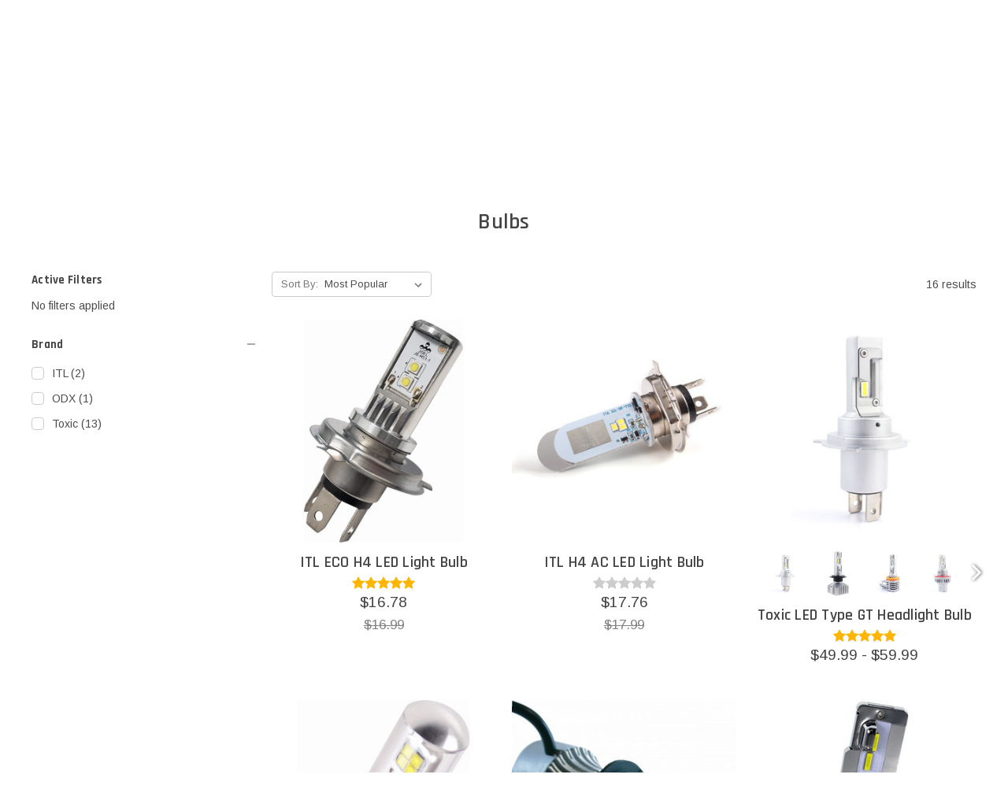

--- FILE ---
content_type: text/html; charset=UTF-8
request_url: https://revco.ca/dirt-bike-bulbs/
body_size: 47943
content:


<!DOCTYPE html>
<html class="no-js" lang="en">
    <head>
        <title>Dirt Bike - Electrical - Lighting - Bulbs - Revco.ca</title>
        <link rel="dns-prefetch preconnect" href="https://cdn11.bigcommerce.com/s-t49hlhoupu" crossorigin><link rel="dns-prefetch preconnect" href="https://fonts.googleapis.com/" crossorigin><link rel="dns-prefetch preconnect" href="https://fonts.gstatic.com/" crossorigin>
        <link rel='canonical' href='https://revco.ca/dirt-bike-bulbs/' /><meta name='platform' content='bigcommerce.stencil' />

        <link rel="alternate" href="https://revco.ca/dirt-bike-bulbs/" hreflang="en" />
        <link rel="alternate" href="https://revco.ca/dirt-bike-bulbs/" hreflang="en-ca" />
        <link rel="alternate" href="https://fr.revco.ca/dirt-bike-bulbs/" hreflang="fr" />
        <link rel="alternate" href="https://fr.revco.ca/dirt-bike-bulbs/" hreflang="fr-ca" />
        <link rel="alternate" href="https://revco.ca/dirt-bike-bulbs/" hreflang="x-default" />

        
        
           <meta property="og:description" content="Providing quality and performance at a price you can afford is what we strive for, that's where the real value is." />
           <meta property="og:image" content="https://revco.ca/content/images/og-image.jpg" />

        <link href="https://cdn11.bigcommerce.com/s-t49hlhoupu/product_images/favicon.png?t=1591122801" rel="shortcut icon">
        <meta name="viewport" content="width=device-width, initial-scale=1, maximum-scale=1">

        <script>
            document.documentElement.className = document.documentElement.className.replace('no-js', 'js');
        </script>

        <script>
    function browserSupportsAllFeatures() {
        return window.Promise
            && window.fetch
            && window.URL
            && window.URLSearchParams
            && window.WeakMap
            // object-fit support
            && ('objectFit' in document.documentElement.style);
    }

    function loadScript(src) {
        var js = document.createElement('script');
        js.src = src;
        js.onerror = function () {
            console.error('Failed to load polyfill script ' + src);
        };
        document.head.appendChild(js);
    }

    if (!browserSupportsAllFeatures()) {
        loadScript('https://cdn11.bigcommerce.com/s-t49hlhoupu/stencil/8c0066a0-44b1-013e-62e1-36078426d65d/e/360c2d60-fe46-013b-f6eb-72566f33622e/dist/theme-bundle.polyfills.js');
    }
</script>

        <script>
            window.lazySizesConfig = window.lazySizesConfig || {};
            window.lazySizesConfig.loadMode = 1;
        </script>
        <script async src="https://cdn11.bigcommerce.com/s-t49hlhoupu/stencil/8c0066a0-44b1-013e-62e1-36078426d65d/e/360c2d60-fe46-013b-f6eb-72566f33622e/dist/theme-bundle.head_async.js"></script>

        <link href="https://fonts.googleapis.com/css?family=Rajdhani:700,600,500,400%7CArimo:400,700&display=swap" rel="stylesheet">
        <link data-stencil-stylesheet href="https://cdn11.bigcommerce.com/s-t49hlhoupu/stencil/8c0066a0-44b1-013e-62e1-36078426d65d/e/360c2d60-fe46-013b-f6eb-72566f33622e/css/theme-a923cd60-7d28-013e-e252-16bb04ccb3c4.css" rel="stylesheet">
        <link rel="stylesheet" type="text/css" href="https://cdn11.bigcommerce.com/s-t49hlhoupu/stencil/8c0066a0-44b1-013e-62e1-36078426d65d/e/360c2d60-fe46-013b-f6eb-72566f33622e/scss/owl.carousel.min.css">

        <!-- Start Tracking Code for analytics_facebook -->

<script>
!function(f,b,e,v,n,t,s){if(f.fbq)return;n=f.fbq=function(){n.callMethod?n.callMethod.apply(n,arguments):n.queue.push(arguments)};if(!f._fbq)f._fbq=n;n.push=n;n.loaded=!0;n.version='2.0';n.queue=[];t=b.createElement(e);t.async=!0;t.src=v;s=b.getElementsByTagName(e)[0];s.parentNode.insertBefore(t,s)}(window,document,'script','https://connect.facebook.net/en_US/fbevents.js');

fbq('set', 'autoConfig', 'false', '571516443186557');
fbq('dataProcessingOptions', ['LDU'], 0, 0);
fbq('init', '571516443186557', {"external_id":"1acff0f4-e95e-4996-ba36-40a952264789"});
fbq('set', 'agent', 'bigcommerce', '571516443186557');

function trackEvents() {
    var pathName = window.location.pathname;

    fbq('track', 'PageView', {}, "");

    // Search events start -- only fire if the shopper lands on the /search.php page
    if (pathName.indexOf('/search.php') === 0 && getUrlParameter('search_query')) {
        fbq('track', 'Search', {
            content_type: 'product_group',
            content_ids: [],
            search_string: getUrlParameter('search_query')
        });
    }
    // Search events end

    // Wishlist events start -- only fire if the shopper attempts to add an item to their wishlist
    if (pathName.indexOf('/wishlist.php') === 0 && getUrlParameter('added_product_id')) {
        fbq('track', 'AddToWishlist', {
            content_type: 'product_group',
            content_ids: []
        });
    }
    // Wishlist events end

    // Lead events start -- only fire if the shopper subscribes to newsletter
    if (pathName.indexOf('/subscribe.php') === 0 && getUrlParameter('result') === 'success') {
        fbq('track', 'Lead', {});
    }
    // Lead events end

    // Registration events start -- only fire if the shopper registers an account
    if (pathName.indexOf('/login.php') === 0 && getUrlParameter('action') === 'account_created') {
        fbq('track', 'CompleteRegistration', {}, "");
    }
    // Registration events end

    

    function getUrlParameter(name) {
        var cleanName = name.replace(/[\[]/, '\[').replace(/[\]]/, '\]');
        var regex = new RegExp('[\?&]' + cleanName + '=([^&#]*)');
        var results = regex.exec(window.location.search);
        return results === null ? '' : decodeURIComponent(results[1].replace(/\+/g, ' '));
    }
}

if (window.addEventListener) {
    window.addEventListener("load", trackEvents, false)
}
</script>
<noscript><img height="1" width="1" style="display:none" alt="null" src="https://www.facebook.com/tr?id=571516443186557&ev=PageView&noscript=1&a=plbigcommerce1.2&eid="/></noscript>

<!-- End Tracking Code for analytics_facebook -->

<!-- Start Tracking Code for analytics_googleanalytics4 -->

<script data-cfasync="false" src="https://cdn11.bigcommerce.com/shared/js/google_analytics4_bodl_subscribers-358423becf5d870b8b603a81de597c10f6bc7699.js" integrity="sha256-gtOfJ3Avc1pEE/hx6SKj/96cca7JvfqllWA9FTQJyfI=" crossorigin="anonymous"></script>
<script data-cfasync="false">
  (function () {
    window.dataLayer = window.dataLayer || [];

    function gtag(){
        dataLayer.push(arguments);
    }

    function initGA4(event) {
         function setupGtag() {
            function configureGtag() {
                gtag('js', new Date());
                gtag('set', 'developer_id.dMjk3Nj', true);
                gtag('config', 'G-HSTZKV5F3M');
            }

            var script = document.createElement('script');

            script.src = 'https://www.googletagmanager.com/gtag/js?id=G-HSTZKV5F3M';
            script.async = true;
            script.onload = configureGtag;

            document.head.appendChild(script);
        }

        setupGtag();

        if (typeof subscribeOnBodlEvents === 'function') {
            subscribeOnBodlEvents('G-HSTZKV5F3M', false);
        }

        window.removeEventListener(event.type, initGA4);
    }

    

    var eventName = document.readyState === 'complete' ? 'consentScriptsLoaded' : 'DOMContentLoaded';
    window.addEventListener(eventName, initGA4, false);
  })()
</script>

<!-- End Tracking Code for analytics_googleanalytics4 -->


<script type="text/javascript" src="https://checkout-sdk.bigcommerce.com/v1/loader.js" defer ></script>
<script type="text/javascript">
fbq('track', 'ViewCategory', {"content_ids":[],"content_type":"product_group","content_category":"Bulbs"});
</script>
<script type="text/javascript">
var BCData = {};
</script>
<script type="text/javascript" src="https://cdn.weglot.com/weglot.min.js"></script>
<script>
    Weglot.initialize({
    // Only mandatory value is api_key:
    api_key: "wg_3981c8b8cf82c87ceb78aa8cb9ef937a9",
    
    // Next are optionals, often editable on your Weglot dashboard.
    // Options written here are concatenated with dashboard options when it's possible, otherwise these one have priority
    
    // Customizing floating default switcher
    button_style : {
      full_name: true, // false is only 2-letter code (EN, FR, ES...)
      with_name: true,
      is_dropdown: true, // false is a list, all languages visible
      with_flags: true,
      flag_type: "rectangle_mat" // shiny, square, circle, rectangle_mat,      
    },
    
       
    
    // Don't display default switcher, nothing else change, translation works. Useful with Auto-switch feature!
    hide_switcher: false,
    // Use front cache between pages, speed up your page loading!
    cache: true,
    
     
    // Multiple switchers
    switchers: [
      {
        // Same as button_style at root
        button_style: {
          full_name: true,
          with_name: true,
          is_dropdown: true,
          with_flags: false,          
          invert_flags: false
        },
        // Move switcher somewhere in the page
        location: {
          target: ".lang_switcher_header",
          sibling: null
        }
      },
      {
        // Same as button_style at root
        button_style: {
          full_name: true,
          with_name: true,
          is_dropdown: true,
          with_flags: false,          
          invert_flags: false
        },
        // Move switcher somewhere in the page
        location: {
          target: ".lang_switcher_footer",
          sibling: null
        }
      }
    ],
    
    // Hide original text before loading translated one, true by default
    wait_transition: true,
    extra_definitions: [
      {
        type: 1, // Type of translation, 1 for text, others: https://developers.weglot.com/api/reference#wordtype
        selector: "input.someclass[type=text]", // Selector to find element with attribute
        attribute: "data-tooltip" // Name of attribute which is translated
      }
    ],
    
    extra_merged_selectors: ["code", ".wg-merged-nodes"]
  });
</script><!-- Global site tag (gtag.js) - Google Ads -->
<script async src="https://www.googletagmanager.com/gtag/js?id=AW-932602189"></script>
<script>
  window.dataLayer = window.dataLayer || [];
  function gtag(){dataLayer.push(arguments);}
  gtag('js', new Date());

  gtag('config', 'AW-932602189');
</script><!-- Google Tag Manager -->
<script>(function(w,d,s,l,i){w[l]=w[l]||[];w[l].push({'gtm.start':
new Date().getTime(),event:'gtm.js'});var f=d.getElementsByTagName(s)[0],
j=d.createElement(s),dl=l!='dataLayer'?'&l='+l:'';j.async=true;j.src=
'https://www.googletagmanager.com/gtm.js?id='+i+dl;f.parentNode.insertBefore(j,f);
})(window,document,'script','dataLayer','GTM-MPKFMQB');</script>
<!-- End Google Tag Manager --><!-- Global site tag (gtag.js) - Google Analytics -->
<script async src="https://www.googletagmanager.com/gtag/js?id=G-HSTZKV5F3M"></script>
<script>
  window.dataLayer = window.dataLayer || [];
  function gtag(){dataLayer.push(arguments);}
  gtag('js', new Date());

  gtag('config', 'G-HSTZKV5F3M');
</script>
 <script data-cfasync="false" src="https://microapps.bigcommerce.com/bodl-events/1.9.4/index.js" integrity="sha256-Y0tDj1qsyiKBRibKllwV0ZJ1aFlGYaHHGl/oUFoXJ7Y=" nonce="" crossorigin="anonymous"></script>
 <script data-cfasync="false" nonce="">

 (function() {
    function decodeBase64(base64) {
       const text = atob(base64);
       const length = text.length;
       const bytes = new Uint8Array(length);
       for (let i = 0; i < length; i++) {
          bytes[i] = text.charCodeAt(i);
       }
       const decoder = new TextDecoder();
       return decoder.decode(bytes);
    }
    window.bodl = JSON.parse(decodeBase64("[base64]"));
 })()

 </script>

<script nonce="">
(function () {
    var xmlHttp = new XMLHttpRequest();

    xmlHttp.open('POST', 'https://bes.gcp.data.bigcommerce.com/nobot');
    xmlHttp.setRequestHeader('Content-Type', 'application/json');
    xmlHttp.send('{"store_id":"1000957406","timezone_offset":"-4.0","timestamp":"2026-01-31T01:07:11.80588700Z","visit_id":"4750f37b-259e-4e0a-bed3-282a3f356d30","channel_id":1}');
})();
</script>


		<!-- FontAwesome -->
        <script src="https://use.fontawesome.com/88ca98a0d9.js"></script>

        
            
        <script type="text/javascript" src="https://snapui.searchspring.io/p7s9l1/bundle.js" id="searchspring-context" not-defer>
            lang = (window.location.hostname.includes('fr.') ? 'fr' : 'en');
            
                    category = { id : "1653", name : "Bulbs", path : "Dirt Bike>Electrical>Lighting>Bulbs" };
        </script>
    </head>
    <body class="page-type-category">
        <svg data-src="https://cdn11.bigcommerce.com/s-t49hlhoupu/stencil/8c0066a0-44b1-013e-62e1-36078426d65d/e/360c2d60-fe46-013b-f6eb-72566f33622e/img/icon-sprite.svg" class="icons-svg-sprite"></svg>

        <header class="header" role="banner">
	<div class="header-top">
		<div class="container ct-container">
			<div class="header-top-inner">
				<div class="header-top-left">
					<div class="header-top-customtext">
						<span>Proudly <img src="https://cdn11.bigcommerce.com/s-t49hlhoupu/stencil/8c0066a0-44b1-013e-62e1-36078426d65d/e/360c2d60-fe46-013b-f6eb-72566f33622e/img/custom/maple-icon.png"/> Since 2008</span>
						<span class="lang_switcher_header change-language"></span>
					</div>
				</div>
				<div class="header-top-right">

					<div class="header-top-linkicon">
						<a href="/support/"><span class="linkicon fa fa-question-circle"></span> Customer Service</a>
					</div>
					<div class="header-top-linkicon">
						<a href="/login.php"><span class="linkicon fa fa-user"></span> Sign In</a>
						<span class="vertdiv">|</span>
						<a href="/login.php?action=create_account">Create Account</a>
					</div>
				</div>
			</div>
		</div>
	</div>

    <div class="header-mid">
    	<div class="container ct-container">
    		<div class="header-mid-inner">
    			<div class="header-logo header-logo--left">
    				<a href="https://revco.ca/">
            <div class="header-logo-image-container">
                <img class="header-logo-image" src="https://cdn11.bigcommerce.com/s-t49hlhoupu/images/stencil/315x48/logo_1588275960__24187.original.png" alt="Revco.ca" title="Revco.ca">
            </div>
</a>
    			</div>
    			<div class="header-mid-search">
					<form class="form" action="/shop/" method="get">
    					<fieldset class="form-fieldset">
    						<div class="form-field">
    							<label class="form-label is-srOnly" for="search_query_hmid">Search Keyword:</label>
    							<div class="form-prefixPostfix wrap">
    								<input class="form-input ss__autocomplete__input" id="search_query_hmid" name="search_query" value="" placeholder="Search products">
    								<button class="button button--primary form-prefixPostfix-button--postfix" type="submit"><span class="fa fa-search"></span></button>
    							</div>
    						</div>
    					</fieldset>
    				</form>
    			</div>
    			<div class="header-mid-right">
					<a class="shipping-promo" href="/shipping-policy/">
						<img class="sp-image" src="https://cdn11.bigcommerce.com/s-t49hlhoupu/stencil/8c0066a0-44b1-013e-62e1-36078426d65d/e/360c2d60-fe46-013b-f6eb-72566f33622e/img/custom/truck-icon.png"/>
						<span class="sp-text">
							<strong  class="sp-text-1">Fast and free shipping</strong>
							On Orders over $99*
						</span>
					</a>

    				<div class="header-mid-cart">
    					<a class="header-mid-cart-action" href="/cart.php"
    					data-cart-preview
    					data-dropdown="cart-preview-dropdown"
    					data-options="align:right">
    						<img src="https://cdn11.bigcommerce.com/s-t49hlhoupu/stencil/8c0066a0-44b1-013e-62e1-36078426d65d/e/360c2d60-fe46-013b-f6eb-72566f33622e/img/custom/cart-icon.png"/>
    						<span class="header-mid-cart-label">Cart</span>
    						<span class="countPill cart-quantity"></span>
    					</a>
    				</div>
    			</div>
    		</div>
    	</div>
    </div>

	<div class="container ct-container">
    	<div class="dropdown-menu" id="cart-preview-dropdown" data-dropdown-content aria-hidden="true"></div>
    </div>

    <div class="navPages-container controlbar-menu" id="menu" data-menu>
    	<a class="cb-menu-close" href="javascript:void(0)">
    		Close
    	</a>

        <nav class="navPages">
    <ul class="navPages-list navPages-list-depth-max">
    	<li class="navPages-item navPages-sbv"><a href="/shop-by-vehicle/">Shop By Vehicle</a></li>
	        <li class="navPages-item">
	        	    <a class="navPages-action navPages-action-depth-max has-subMenu is-root" href="https://revco.ca/atv-utv/" >

    	<div class="navPages-action-icon">
    			<img src="https://cdn11.bigcommerce.com/s-t49hlhoupu/stencil/8c0066a0-44b1-013e-62e1-36078426d65d/e/360c2d60-fe46-013b-f6eb-72566f33622e/img/custom/atvutv.png"/>
    	</div>
        <div class="navPages-action-text">ATV/UTV</div> 
    </a>
    <a class="navPages-item-mobiletoggle" href="javascript:void(0);">
    	<i class="icon navPages-action-moreIcon" aria-hidden="true"><svg><use xlink:href="#icon-chevron-down" /></svg></i>
    </a>
    <div class="navPage-subMenu navPage-subMenu-horizontal lv2" id="navPages-1083" aria-hidden="true" tabindex="-1">
    <div class="navPage-subMenu-list">
    	
        <div class="lv2-item navPage-subMenu-item-parent navPage-subMenu-item-child">
            <a class="navPage-subMenu-action navPages-action navPages-action-depth-max" href="https://revco.ca/atv-utv/">
            	<span class="navPage-item-text">All ATV/UTV</span>
            </a>
        </div>

        <div class="navPage-subMenu-sbv">
        	<a class="navPage-subMenu-sbv-button" href="/shop-by-vehicle/">SHOP BY VEHICLE</a>
        </div>
            <div class="lv2-item navPage-subMenu-item-child lv2-active">
                    <a class="navPage-subMenu-action navPages-action navPages-action-depth-max has-subMenu" href="https://revco.ca/atv-utv-riding-gear/" >
                        <span class="navPage-item-text">Riding Gear <i class="icon navPages-action-moreIcon" aria-hidden="true"><svg><use xlink:href="#icon-chevron-down" /></svg></i></span>
                    </a>
                    <a class="navPages-item-mobiletoggle" href="javascript:void(0);">
                    	<i class="icon navPages-action-moreIcon" aria-hidden="true"><svg><use xlink:href="#icon-chevron-down" /></svg></i>
                    </a>
                    <div class="navPage-subMenu navPage-subMenu-horizontal lv3" id="navPages-1103" aria-hidden="true" tabindex="-1">
    <div class="navPage-subMenu-list">
    	
        <div class="lv3-item navPage-subMenu-item-parent navPage-subMenu-item-child">
            <a class="navPage-subMenu-action navPages-action navPages-action-depth-max" href="https://revco.ca/atv-utv-riding-gear/">
            	<span class="navPage-item-text">All Riding Gear</span>
            </a>
        </div>

            <div class="lv3-item navPage-subMenu-item-child">
                    <a class="navPage-subMenu-action navPages-action navPages-action-depth-max has-subMenu" href="https://revco.ca/atv-utv-helmets/" >
	                    		<div class="navPage-subMenu-item-image"><img src="https://cdn11.bigcommerce.com/s-t49hlhoupu/images/stencil/38x38/l/atv%20helmets%202_clipped_rev_1__11836.original.png"></div>
                        <span class="navPage-item-text">Helmets <i class="icon navPages-action-moreIcon" aria-hidden="true"><svg><use xlink:href="#icon-chevron-down" /></svg></i></span>
                    </a>
                    <a class="navPages-item-mobiletoggle" href="javascript:void(0);">
                    	<i class="icon navPages-action-moreIcon" aria-hidden="true"><svg><use xlink:href="#icon-chevron-down" /></svg></i>
                    </a>
                    <div class="navPage-subMenu navPage-subMenu-horizontal lv4" id="navPages-1146" aria-hidden="true" tabindex="-1">
    <div class="navPage-subMenu-list">
    	
        <div class="lv4-item navPage-subMenu-item-parent navPage-subMenu-item-child">
            <a class="navPage-subMenu-action navPages-action navPages-action-depth-max" href="https://revco.ca/atv-utv-helmets/">
            	<span class="navPage-item-text">All Helmets</span>
            </a>
        </div>

            <div class="lv4-item navPage-subMenu-item-child">
                    <a class="navPage-subMenu-action navPages-action" href="https://revco.ca/atv-utv-motocross-helmets/">
	                	<span class="navPage-item-text">
	                		Motocross Helmets
	                	</span>
                	</a>
            </div>
            <div class="lv4-item navPage-subMenu-item-child">
                    <a class="navPage-subMenu-action navPages-action" href="https://revco.ca/atv-utv-open-face-helmets/">
	                	<span class="navPage-item-text">
	                		Open Face Helmets
	                	</span>
                	</a>
            </div>
            <div class="lv4-item navPage-subMenu-item-child">
                    <a class="navPage-subMenu-action navPages-action" href="https://revco.ca/atv-utv-full-face-helmets/">
	                	<span class="navPage-item-text">
	                		Full Face Helmets
	                	</span>
                	</a>
            </div>
            <div class="lv4-item navPage-subMenu-item-child">
                    <a class="navPage-subMenu-action navPages-action" href="https://revco.ca/atv-utv-modular-helmets/">
	                	<span class="navPage-item-text">
	                		Modular Helmets
	                	</span>
                	</a>
            </div>
            <div class="lv4-item navPage-subMenu-item-child">
                    <a class="navPage-subMenu-action navPages-action" href="https://revco.ca/atv-utv-dual-sport-helmets/">
	                	<span class="navPage-item-text">
	                		Dual Sport Helmets
	                	</span>
                	</a>
            </div>
            <div class="lv4-item navPage-subMenu-item-child">
                    <a class="navPage-subMenu-action navPages-action" href="https://revco.ca/atv-utv-snow-helmets/">
	                	<span class="navPage-item-text">
	                		Snow Helmets
	                	</span>
                	</a>
            </div>
            <div class="lv4-item navPage-subMenu-item-child">
                    <a class="navPage-subMenu-action navPages-action" href="https://revco.ca/atv-utv-youth-helmets/">
	                	<span class="navPage-item-text">
	                		Youth Helmets
	                	</span>
                	</a>
            </div>
            <div class="lv4-item navPage-subMenu-item-child">
                    <a class="navPage-subMenu-action navPages-action" href="https://revco.ca/atv-utv-helmet-parts/">
	                	<span class="navPage-item-text">
	                		Helmet Parts
	                	</span>
                	</a>
            </div>
    </div>
</div>
            </div>
            <div class="lv3-item navPage-subMenu-item-child">
                    <a class="navPage-subMenu-action navPages-action navPages-action-depth-max has-subMenu" href="https://revco.ca/atv-utv-jackets-jerseys/" >
	                    		<div class="navPage-subMenu-item-image"><img src="https://cdn11.bigcommerce.com/s-t49hlhoupu/images/stencil/38x38/c/atv%20jackets_clipped_rev_1__16105.original.png"></div>
                        <span class="navPage-item-text">Jackets &amp; Jerseys <i class="icon navPages-action-moreIcon" aria-hidden="true"><svg><use xlink:href="#icon-chevron-down" /></svg></i></span>
                    </a>
                    <a class="navPages-item-mobiletoggle" href="javascript:void(0);">
                    	<i class="icon navPages-action-moreIcon" aria-hidden="true"><svg><use xlink:href="#icon-chevron-down" /></svg></i>
                    </a>
                    <div class="navPage-subMenu navPage-subMenu-horizontal lv4" id="navPages-1190" aria-hidden="true" tabindex="-1">
    <div class="navPage-subMenu-list">
    	
        <div class="lv4-item navPage-subMenu-item-parent navPage-subMenu-item-child">
            <a class="navPage-subMenu-action navPages-action navPages-action-depth-max" href="https://revco.ca/atv-utv-jackets-jerseys/">
            	<span class="navPage-item-text">All Jackets &amp; Jerseys</span>
            </a>
        </div>

            <div class="lv4-item navPage-subMenu-item-child">
                    <a class="navPage-subMenu-action navPages-action" href="https://revco.ca/atv-utv-mens-jerseys/">
	                	<span class="navPage-item-text">
	                		Mens Jerseys
	                	</span>
                	</a>
            </div>
            <div class="lv4-item navPage-subMenu-item-child">
                    <a class="navPage-subMenu-action navPages-action" href="https://revco.ca/atv-utv-womens-jerseys/">
	                	<span class="navPage-item-text">
	                		Womens Jerseys
	                	</span>
                	</a>
            </div>
            <div class="lv4-item navPage-subMenu-item-child">
                    <a class="navPage-subMenu-action navPages-action" href="https://revco.ca/atv-utv-youth-jerseys/">
	                	<span class="navPage-item-text">
	                		Youth Jerseys
	                	</span>
                	</a>
            </div>
            <div class="lv4-item navPage-subMenu-item-child">
                    <a class="navPage-subMenu-action navPages-action" href="https://revco.ca/atv-utv-off-road-jackets/">
	                	<span class="navPage-item-text">
	                		Off Road Jackets
	                	</span>
                	</a>
            </div>
            <div class="lv4-item navPage-subMenu-item-child">
                    <a class="navPage-subMenu-action navPages-action" href="https://revco.ca/atv-utv-rain-jackets/">
	                	<span class="navPage-item-text">
	                		Rain Jackets
	                	</span>
                	</a>
            </div>
    </div>
</div>
            </div>
            <div class="lv3-item navPage-subMenu-item-child">
                    <a class="navPage-subMenu-action navPages-action navPages-action-depth-max has-subMenu" href="https://revco.ca/atv-utv-gloves/" >
	                    		<div class="navPage-subMenu-item-image"><img src="https://cdn11.bigcommerce.com/s-t49hlhoupu/images/stencil/38x38/o/atv%20gloves_clipped_rev_1__60595.original.png"></div>
                        <span class="navPage-item-text">Gloves <i class="icon navPages-action-moreIcon" aria-hidden="true"><svg><use xlink:href="#icon-chevron-down" /></svg></i></span>
                    </a>
                    <a class="navPages-item-mobiletoggle" href="javascript:void(0);">
                    	<i class="icon navPages-action-moreIcon" aria-hidden="true"><svg><use xlink:href="#icon-chevron-down" /></svg></i>
                    </a>
                    <div class="navPage-subMenu navPage-subMenu-horizontal lv4" id="navPages-1231" aria-hidden="true" tabindex="-1">
    <div class="navPage-subMenu-list">
    	
        <div class="lv4-item navPage-subMenu-item-parent navPage-subMenu-item-child">
            <a class="navPage-subMenu-action navPages-action navPages-action-depth-max" href="https://revco.ca/atv-utv-gloves/">
            	<span class="navPage-item-text">All Gloves</span>
            </a>
        </div>

            <div class="lv4-item navPage-subMenu-item-child">
                    <a class="navPage-subMenu-action navPages-action" href="https://revco.ca/atv-utv-mens-gloves/">
	                	<span class="navPage-item-text">
	                		Mens Gloves
	                	</span>
                	</a>
            </div>
            <div class="lv4-item navPage-subMenu-item-child">
                    <a class="navPage-subMenu-action navPages-action" href="https://revco.ca/atv-utv-womens-gloves/">
	                	<span class="navPage-item-text">
	                		Womens Gloves
	                	</span>
                	</a>
            </div>
            <div class="lv4-item navPage-subMenu-item-child">
                    <a class="navPage-subMenu-action navPages-action" href="https://revco.ca/atv-utv-youth-gloves/">
	                	<span class="navPage-item-text">
	                		Youth Gloves
	                	</span>
                	</a>
            </div>
    </div>
</div>
            </div>
            <div class="lv3-item navPage-subMenu-item-child">
                    <a class="navPage-subMenu-action navPages-action navPages-action-depth-max has-subMenu" href="https://revco.ca/atv-utv-goggles/" >
	                    		<div class="navPage-subMenu-item-image"><img src="https://cdn11.bigcommerce.com/s-t49hlhoupu/images/stencil/38x38/v/atv%20goggles_clipped_rev_1__49873.original.png"></div>
                        <span class="navPage-item-text">Goggles <i class="icon navPages-action-moreIcon" aria-hidden="true"><svg><use xlink:href="#icon-chevron-down" /></svg></i></span>
                    </a>
                    <a class="navPages-item-mobiletoggle" href="javascript:void(0);">
                    	<i class="icon navPages-action-moreIcon" aria-hidden="true"><svg><use xlink:href="#icon-chevron-down" /></svg></i>
                    </a>
                    <div class="navPage-subMenu navPage-subMenu-horizontal lv4" id="navPages-1267" aria-hidden="true" tabindex="-1">
    <div class="navPage-subMenu-list">
    	
        <div class="lv4-item navPage-subMenu-item-parent navPage-subMenu-item-child">
            <a class="navPage-subMenu-action navPages-action navPages-action-depth-max" href="https://revco.ca/atv-utv-goggles/">
            	<span class="navPage-item-text">All Goggles</span>
            </a>
        </div>

            <div class="lv4-item navPage-subMenu-item-child">
                    <a class="navPage-subMenu-action navPages-action" href="https://revco.ca/atv-utv-adult-goggles/">
	                	<span class="navPage-item-text">
	                		Adult Goggles
	                	</span>
                	</a>
            </div>
            <div class="lv4-item navPage-subMenu-item-child">
                    <a class="navPage-subMenu-action navPages-action" href="https://revco.ca/atv-utv-snow-goggles/">
	                	<span class="navPage-item-text">
	                		Snow Goggles
	                	</span>
                	</a>
            </div>
            <div class="lv4-item navPage-subMenu-item-child">
                    <a class="navPage-subMenu-action navPages-action" href="https://revco.ca/atv-utv-youth-goggles/">
	                	<span class="navPage-item-text">
	                		Youth Goggles
	                	</span>
                	</a>
            </div>
            <div class="lv4-item navPage-subMenu-item-child">
                    <a class="navPage-subMenu-action navPages-action" href="https://revco.ca/atv-utv-goggle-accessories/">
	                	<span class="navPage-item-text">
	                		Goggle Accessories
	                	</span>
                	</a>
            </div>
    </div>
</div>
            </div>
            <div class="lv3-item navPage-subMenu-item-child">
                    <a class="navPage-subMenu-action navPages-action navPages-action-depth-max has-subMenu" href="https://revco.ca/atv-utv-pants/" >
	                    		<div class="navPage-subMenu-item-image"><img src="https://cdn11.bigcommerce.com/s-t49hlhoupu/images/stencil/38x38/t/atv%20pants__60059.original.jpg"></div>
                        <span class="navPage-item-text">Pants <i class="icon navPages-action-moreIcon" aria-hidden="true"><svg><use xlink:href="#icon-chevron-down" /></svg></i></span>
                    </a>
                    <a class="navPages-item-mobiletoggle" href="javascript:void(0);">
                    	<i class="icon navPages-action-moreIcon" aria-hidden="true"><svg><use xlink:href="#icon-chevron-down" /></svg></i>
                    </a>
                    <div class="navPage-subMenu navPage-subMenu-horizontal lv4" id="navPages-1300" aria-hidden="true" tabindex="-1">
    <div class="navPage-subMenu-list">
    	
        <div class="lv4-item navPage-subMenu-item-parent navPage-subMenu-item-child">
            <a class="navPage-subMenu-action navPages-action navPages-action-depth-max" href="https://revco.ca/atv-utv-pants/">
            	<span class="navPage-item-text">All Pants</span>
            </a>
        </div>

            <div class="lv4-item navPage-subMenu-item-child">
                    <a class="navPage-subMenu-action navPages-action" href="https://revco.ca/atv-utv-mens-pants/">
	                	<span class="navPage-item-text">
	                		Mens Pants
	                	</span>
                	</a>
            </div>
            <div class="lv4-item navPage-subMenu-item-child">
                    <a class="navPage-subMenu-action navPages-action" href="https://revco.ca/atv-utv-womens-pants/">
	                	<span class="navPage-item-text">
	                		Womens Pants
	                	</span>
                	</a>
            </div>
            <div class="lv4-item navPage-subMenu-item-child">
                    <a class="navPage-subMenu-action navPages-action" href="https://revco.ca/atv-utv-youth-pants/">
	                	<span class="navPage-item-text">
	                		Youth Pants
	                	</span>
                	</a>
            </div>
    </div>
</div>
            </div>
            <div class="lv3-item navPage-subMenu-item-child">
                    <a class="navPage-subMenu-action navPages-action navPages-action-depth-max has-subMenu" href="https://revco.ca/atv-utv-protective-gear/" >
	                    		<div class="navPage-subMenu-item-image"><img src="https://cdn11.bigcommerce.com/s-t49hlhoupu/images/stencil/38x38/f/atv%20protective%20gear_clipped_rev_1__65225.original.png"></div>
                        <span class="navPage-item-text">Protective Gear <i class="icon navPages-action-moreIcon" aria-hidden="true"><svg><use xlink:href="#icon-chevron-down" /></svg></i></span>
                    </a>
                    <a class="navPages-item-mobiletoggle" href="javascript:void(0);">
                    	<i class="icon navPages-action-moreIcon" aria-hidden="true"><svg><use xlink:href="#icon-chevron-down" /></svg></i>
                    </a>
                    <div class="navPage-subMenu navPage-subMenu-horizontal lv4" id="navPages-1321" aria-hidden="true" tabindex="-1">
    <div class="navPage-subMenu-list">
    	
        <div class="lv4-item navPage-subMenu-item-parent navPage-subMenu-item-child">
            <a class="navPage-subMenu-action navPages-action navPages-action-depth-max" href="https://revco.ca/atv-utv-protective-gear/">
            	<span class="navPage-item-text">All Protective Gear</span>
            </a>
        </div>

            <div class="lv4-item navPage-subMenu-item-child">
                    <a class="navPage-subMenu-action navPages-action" href="https://revco.ca/atv-utv-neck-braces/">
	                	<span class="navPage-item-text">
	                		Neck Braces
	                	</span>
                	</a>
            </div>
            <div class="lv4-item navPage-subMenu-item-child">
                    <a class="navPage-subMenu-action navPages-action" href="https://revco.ca/atv-utv-armored-tops/">
	                	<span class="navPage-item-text">
	                		Armored Tops
	                	</span>
                	</a>
            </div>
            <div class="lv4-item navPage-subMenu-item-child">
                    <a class="navPage-subMenu-action navPages-action" href="https://revco.ca/atv-utv-armored-bottoms/">
	                	<span class="navPage-item-text">
	                		Armored Bottoms
	                	</span>
                	</a>
            </div>
            <div class="lv4-item navPage-subMenu-item-child">
                    <a class="navPage-subMenu-action navPages-action" href="https://revco.ca/atv-utv-elbow-protection/">
	                	<span class="navPage-item-text">
	                		Elbow Protection
	                	</span>
                	</a>
            </div>
            <div class="lv4-item navPage-subMenu-item-child">
                    <a class="navPage-subMenu-action navPages-action" href="https://revco.ca/atv-utv-knee-shin-protection/">
	                	<span class="navPage-item-text">
	                		Knee &amp; Shin Protection
	                	</span>
                	</a>
            </div>
    </div>
</div>
            </div>
            <div class="lv3-item navPage-subMenu-item-child">
                    <a class="navPage-subMenu-action navPages-action navPages-action-depth-max has-subMenu" href="https://revco.ca/atv-utv-snow-gear/" >
	                    		<div class="navPage-subMenu-item-image"><img src="https://cdn11.bigcommerce.com/s-t49hlhoupu/images/stencil/38x38/u/atv%20snow%20gear_clipped_rev_1__90316.original.png"></div>
                        <span class="navPage-item-text">Snow Gear <i class="icon navPages-action-moreIcon" aria-hidden="true"><svg><use xlink:href="#icon-chevron-down" /></svg></i></span>
                    </a>
                    <a class="navPages-item-mobiletoggle" href="javascript:void(0);">
                    	<i class="icon navPages-action-moreIcon" aria-hidden="true"><svg><use xlink:href="#icon-chevron-down" /></svg></i>
                    </a>
                    <div class="navPage-subMenu navPage-subMenu-horizontal lv4" id="navPages-1285" aria-hidden="true" tabindex="-1">
    <div class="navPage-subMenu-list">
    	
        <div class="lv4-item navPage-subMenu-item-parent navPage-subMenu-item-child">
            <a class="navPage-subMenu-action navPages-action navPages-action-depth-max" href="https://revco.ca/atv-utv-snow-gear/">
            	<span class="navPage-item-text">All Snow Gear</span>
            </a>
        </div>

            <div class="lv4-item navPage-subMenu-item-child">
                    <a class="navPage-subMenu-action navPages-action" href="https://revco.ca/atv-utv-jackets/">
	                	<span class="navPage-item-text">
	                		Jackets
	                	</span>
                	</a>
            </div>
            <div class="lv4-item navPage-subMenu-item-child">
                    <a class="navPage-subMenu-action navPages-action" href="https://revco.ca/atv-utv-snow-gear-pants/">
	                	<span class="navPage-item-text">
	                		Pants
	                	</span>
                	</a>
            </div>
            <div class="lv4-item navPage-subMenu-item-child">
                    <a class="navPage-subMenu-action navPages-action" href="https://revco.ca/atv-utv-monosuits/">
	                	<span class="navPage-item-text">
	                		Monosuits
	                	</span>
                	</a>
            </div>
            <div class="lv4-item navPage-subMenu-item-child">
                    <a class="navPage-subMenu-action navPages-action" href="https://revco.ca/atv-utv-layerwear/">
	                	<span class="navPage-item-text">
	                		Layerwear
	                	</span>
                	</a>
            </div>
            <div class="lv4-item navPage-subMenu-item-child">
                    <a class="navPage-subMenu-action navPages-action" href="https://revco.ca/atv-utv-snow-gear-boots/">
	                	<span class="navPage-item-text">
	                		Boots
	                	</span>
                	</a>
            </div>
            <div class="lv4-item navPage-subMenu-item-child">
                    <a class="navPage-subMenu-action navPages-action" href="https://revco.ca/atv-utv-snow-gear-gloves/">
	                	<span class="navPage-item-text">
	                		Gloves
	                	</span>
                	</a>
            </div>
            <div class="lv4-item navPage-subMenu-item-child">
                    <a class="navPage-subMenu-action navPages-action" href="https://revco.ca/atv-utv-heated-gear/">
	                	<span class="navPage-item-text">
	                		Heated Gear
	                	</span>
                	</a>
            </div>
    </div>
</div>
            </div>
            <div class="lv3-item navPage-subMenu-item-child">
                    <a class="navPage-subMenu-action navPages-action navPages-action-depth-max has-subMenu" href="https://revco.ca/atv-utv-boots/" >
	                    		<div class="navPage-subMenu-item-image"><img src="https://cdn11.bigcommerce.com/s-t49hlhoupu/images/stencil/38x38/i/atv%20boots__27066.original.jpg"></div>
                        <span class="navPage-item-text">Boots <i class="icon navPages-action-moreIcon" aria-hidden="true"><svg><use xlink:href="#icon-chevron-down" /></svg></i></span>
                    </a>
                    <a class="navPages-item-mobiletoggle" href="javascript:void(0);">
                    	<i class="icon navPages-action-moreIcon" aria-hidden="true"><svg><use xlink:href="#icon-chevron-down" /></svg></i>
                    </a>
                    <div class="navPage-subMenu navPage-subMenu-horizontal lv4" id="navPages-1313" aria-hidden="true" tabindex="-1">
    <div class="navPage-subMenu-list">
    	
        <div class="lv4-item navPage-subMenu-item-parent navPage-subMenu-item-child">
            <a class="navPage-subMenu-action navPages-action navPages-action-depth-max" href="https://revco.ca/atv-utv-boots/">
            	<span class="navPage-item-text">All Boots</span>
            </a>
        </div>

            <div class="lv4-item navPage-subMenu-item-child">
                    <a class="navPage-subMenu-action navPages-action" href="https://revco.ca/atv-utv-mens-boots/">
	                	<span class="navPage-item-text">
	                		Mens Boots
	                	</span>
                	</a>
            </div>
            <div class="lv4-item navPage-subMenu-item-child">
                    <a class="navPage-subMenu-action navPages-action" href="https://revco.ca/atv-utv-womens-boots/">
	                	<span class="navPage-item-text">
	                		Womens Boots
	                	</span>
                	</a>
            </div>
            <div class="lv4-item navPage-subMenu-item-child">
                    <a class="navPage-subMenu-action navPages-action" href="https://revco.ca/atv-utv-youth-boots/">
	                	<span class="navPage-item-text">
	                		Youth Boots
	                	</span>
                	</a>
            </div>
            <div class="lv4-item navPage-subMenu-item-child">
                    <a class="navPage-subMenu-action navPages-action" href="https://revco.ca/atv-utv-mx-socks/">
	                	<span class="navPage-item-text">
	                		MX Socks
	                	</span>
                	</a>
            </div>
    </div>
</div>
            </div>
            <div class="lv3-item navPage-subMenu-item-child">
                    <a class="navPage-subMenu-action navPages-action navPages-action-depth-max has-subMenu" href="https://revco.ca/atv-utv-waders/" >
	                    		<div class="navPage-subMenu-item-image"><img src="https://cdn11.bigcommerce.com/s-t49hlhoupu/images/stencil/38x38/y/waders2__22472.original.png"></div>
                        <span class="navPage-item-text">Waders <i class="icon navPages-action-moreIcon" aria-hidden="true"><svg><use xlink:href="#icon-chevron-down" /></svg></i></span>
                    </a>
                    <a class="navPages-item-mobiletoggle" href="javascript:void(0);">
                    	<i class="icon navPages-action-moreIcon" aria-hidden="true"><svg><use xlink:href="#icon-chevron-down" /></svg></i>
                    </a>
                    <div class="navPage-subMenu navPage-subMenu-horizontal lv4" id="navPages-2098" aria-hidden="true" tabindex="-1">
    <div class="navPage-subMenu-list">
    	
        <div class="lv4-item navPage-subMenu-item-parent navPage-subMenu-item-child">
            <a class="navPage-subMenu-action navPages-action navPages-action-depth-max" href="https://revco.ca/atv-utv-waders/">
            	<span class="navPage-item-text">All Waders</span>
            </a>
        </div>

            <div class="lv4-item navPage-subMenu-item-child">
                    <a class="navPage-subMenu-action navPages-action" href="https://revco.ca/atv-utv-mens-waders/">
	                	<span class="navPage-item-text">
	                		Mens Waders
	                	</span>
                	</a>
            </div>
            <div class="lv4-item navPage-subMenu-item-child">
                    <a class="navPage-subMenu-action navPages-action" href="https://revco.ca/atv-utv-womens-waders/">
	                	<span class="navPage-item-text">
	                		Womens Waders
	                	</span>
                	</a>
            </div>
            <div class="lv4-item navPage-subMenu-item-child">
                    <a class="navPage-subMenu-action navPages-action" href="https://revco.ca/atv-utv-youth-waders/">
	                	<span class="navPage-item-text">
	                		Youth Waders
	                	</span>
                	</a>
            </div>
    </div>
</div>
            </div>
    </div>
</div>
            </div>
            <div class="lv2-item navPage-subMenu-item-child">
                    <a class="navPage-subMenu-action navPages-action navPages-action-depth-max has-subMenu" href="https://revco.ca/atv-utv-tires-wheels/" >
                        <span class="navPage-item-text">Tires &amp; Wheels <i class="icon navPages-action-moreIcon" aria-hidden="true"><svg><use xlink:href="#icon-chevron-down" /></svg></i></span>
                    </a>
                    <a class="navPages-item-mobiletoggle" href="javascript:void(0);">
                    	<i class="icon navPages-action-moreIcon" aria-hidden="true"><svg><use xlink:href="#icon-chevron-down" /></svg></i>
                    </a>
                    <div class="navPage-subMenu navPage-subMenu-horizontal lv3" id="navPages-1107" aria-hidden="true" tabindex="-1">
    <div class="navPage-subMenu-list">
    	
        <div class="lv3-item navPage-subMenu-item-parent navPage-subMenu-item-child">
            <a class="navPage-subMenu-action navPages-action navPages-action-depth-max" href="https://revco.ca/atv-utv-tires-wheels/">
            	<span class="navPage-item-text">All Tires &amp; Wheels</span>
            </a>
        </div>

            <div class="lv3-item navPage-subMenu-item-child">
                    <a class="navPage-subMenu-action navPages-action navPages-action-depth-max has-subMenu" href="https://revco.ca/atv-utv-tires/" >
	                    		<div class="navPage-subMenu-item-image"><img src="https://cdn11.bigcommerce.com/s-t49hlhoupu/images/stencil/38x38/u/atv%20tires%202__44641.original.jpg"></div>
                        <span class="navPage-item-text">Tires <i class="icon navPages-action-moreIcon" aria-hidden="true"><svg><use xlink:href="#icon-chevron-down" /></svg></i></span>
                    </a>
                    <a class="navPages-item-mobiletoggle" href="javascript:void(0);">
                    	<i class="icon navPages-action-moreIcon" aria-hidden="true"><svg><use xlink:href="#icon-chevron-down" /></svg></i>
                    </a>
                    <div class="navPage-subMenu navPage-subMenu-horizontal lv4" id="navPages-1143" aria-hidden="true" tabindex="-1">
    <div class="navPage-subMenu-list">
    	
        <div class="lv4-item navPage-subMenu-item-parent navPage-subMenu-item-child">
            <a class="navPage-subMenu-action navPages-action navPages-action-depth-max" href="https://revco.ca/atv-utv-tires/">
            	<span class="navPage-item-text">All Tires</span>
            </a>
        </div>

            <div class="lv4-item navPage-subMenu-item-child">
                    <a class="navPage-subMenu-action navPages-action" href="https://revco.ca/atv-utv-tires-tires/">
	                	<span class="navPage-item-text">
	                		Tires
	                	</span>
                	</a>
            </div>
            <div class="lv4-item navPage-subMenu-item-child">
                    <a class="navPage-subMenu-action navPages-action" href="https://revco.ca/atv-utv-tire-chains/">
	                	<span class="navPage-item-text">
	                		Tire Chains
	                	</span>
                	</a>
            </div>
            <div class="lv4-item navPage-subMenu-item-child">
                    <a class="navPage-subMenu-action navPages-action" href="https://revco.ca/atv-utv-tire-studs/">
	                	<span class="navPage-item-text">
	                		Tire Studs
	                	</span>
                	</a>
            </div>
            <div class="lv4-item navPage-subMenu-item-child">
                    <a class="navPage-subMenu-action navPages-action" href="https://revco.ca/atv-utv-tire-repair/">
	                	<span class="navPage-item-text">
	                		Tire Repair
	                	</span>
                	</a>
            </div>
    </div>
</div>
            </div>
            <div class="lv3-item navPage-subMenu-item-child">
                    <a class="navPage-subMenu-action navPages-action navPages-action-depth-max has-subMenu" href="https://revco.ca/atv-utv-wheels/" >
	                    		<div class="navPage-subMenu-item-image"><img src="https://cdn11.bigcommerce.com/s-t49hlhoupu/images/stencil/38x38/i/atv%20wheel__70446.original.jpg"></div>
                        <span class="navPage-item-text">Wheels <i class="icon navPages-action-moreIcon" aria-hidden="true"><svg><use xlink:href="#icon-chevron-down" /></svg></i></span>
                    </a>
                    <a class="navPages-item-mobiletoggle" href="javascript:void(0);">
                    	<i class="icon navPages-action-moreIcon" aria-hidden="true"><svg><use xlink:href="#icon-chevron-down" /></svg></i>
                    </a>
                    <div class="navPage-subMenu navPage-subMenu-horizontal lv4" id="navPages-1187" aria-hidden="true" tabindex="-1">
    <div class="navPage-subMenu-list">
    	
        <div class="lv4-item navPage-subMenu-item-parent navPage-subMenu-item-child">
            <a class="navPage-subMenu-action navPages-action navPages-action-depth-max" href="https://revco.ca/atv-utv-wheels/">
            	<span class="navPage-item-text">All Wheels</span>
            </a>
        </div>

            <div class="lv4-item navPage-subMenu-item-child">
                    <a class="navPage-subMenu-action navPages-action" href="https://revco.ca/atv-utv-wheels-wheels/">
	                	<span class="navPage-item-text">
	                		Wheels
	                	</span>
                	</a>
            </div>
            <div class="lv4-item navPage-subMenu-item-child">
                    <a class="navPage-subMenu-action navPages-action" href="https://revco.ca/atv-utv-wheel-bearings/">
	                	<span class="navPage-item-text">
	                		Wheel Bearings
	                	</span>
                	</a>
            </div>
            <div class="lv4-item navPage-subMenu-item-child">
                    <a class="navPage-subMenu-action navPages-action" href="https://revco.ca/atv-utv-wheel-spacers/">
	                	<span class="navPage-item-text">
	                		Wheel Spacers
	                	</span>
                	</a>
            </div>
            <div class="lv4-item navPage-subMenu-item-child">
                    <a class="navPage-subMenu-action navPages-action" href="https://revco.ca/atv-utv-lug-nuts-valves/">
	                	<span class="navPage-item-text">
	                		Lug Nuts &amp; Valves
	                	</span>
                	</a>
            </div>
            <div class="lv4-item navPage-subMenu-item-child">
                    <a class="navPage-subMenu-action navPages-action" href="https://revco.ca/atv-utv-center-caps/">
	                	<span class="navPage-item-text">
	                		Center Caps
	                	</span>
                	</a>
            </div>
            <div class="lv4-item navPage-subMenu-item-child">
                    <a class="navPage-subMenu-action navPages-action" href="https://revco.ca/atv-utv-beadlock-rings/">
	                	<span class="navPage-item-text">
	                		Beadlock Rings
	                	</span>
                	</a>
            </div>
    </div>
</div>
            </div>
            <div class="lv3-item navPage-subMenu-item-child">
                    <a class="navPage-subMenu-action navPages-action navPages-action-depth-max has-subMenu" href="https://revco.ca/atv-utv-tire-wheel-packages/" >
	                    		<div class="navPage-subMenu-item-image"><img src="https://cdn11.bigcommerce.com/s-t49hlhoupu/images/stencil/38x38/h/atv%20tire%20wheel%20package_clipped_rev_2__68139.original.png"></div>
                        <span class="navPage-item-text">Tire &amp; Wheel Packages <i class="icon navPages-action-moreIcon" aria-hidden="true"><svg><use xlink:href="#icon-chevron-down" /></svg></i></span>
                    </a>
                    <a class="navPages-item-mobiletoggle" href="javascript:void(0);">
                    	<i class="icon navPages-action-moreIcon" aria-hidden="true"><svg><use xlink:href="#icon-chevron-down" /></svg></i>
                    </a>
                    <div class="navPage-subMenu navPage-subMenu-horizontal lv4" id="navPages-1230" aria-hidden="true" tabindex="-1">
    <div class="navPage-subMenu-list">
    	
        <div class="lv4-item navPage-subMenu-item-parent navPage-subMenu-item-child">
            <a class="navPage-subMenu-action navPages-action navPages-action-depth-max" href="https://revco.ca/atv-utv-tire-wheel-packages/">
            	<span class="navPage-item-text">All Tire &amp; Wheel Packages</span>
            </a>
        </div>

            <div class="lv4-item navPage-subMenu-item-child">
                    <a class="navPage-subMenu-action navPages-action" href="https://revco.ca/atv-utv-all-terrain-packages/">
	                	<span class="navPage-item-text">
	                		All-Terrain Packages
	                	</span>
                	</a>
            </div>
            <div class="lv4-item navPage-subMenu-item-child">
                    <a class="navPage-subMenu-action navPages-action" href="https://revco.ca/atv-utv-mud-packages/">
	                	<span class="navPage-item-text">
	                		Mud Packages
	                	</span>
                	</a>
            </div>
    </div>
</div>
            </div>
    </div>
</div>
            </div>
            <div class="lv2-item navPage-subMenu-item-child">
                    <a class="navPage-subMenu-action navPages-action navPages-action-depth-max has-subMenu" href="https://revco.ca/atv-utv-drivetrain/" >
                        <span class="navPage-item-text">Drivetrain <i class="icon navPages-action-moreIcon" aria-hidden="true"><svg><use xlink:href="#icon-chevron-down" /></svg></i></span>
                    </a>
                    <a class="navPages-item-mobiletoggle" href="javascript:void(0);">
                    	<i class="icon navPages-action-moreIcon" aria-hidden="true"><svg><use xlink:href="#icon-chevron-down" /></svg></i>
                    </a>
                    <div class="navPage-subMenu navPage-subMenu-horizontal lv3" id="navPages-1126" aria-hidden="true" tabindex="-1">
    <div class="navPage-subMenu-list">
    	
        <div class="lv3-item navPage-subMenu-item-parent navPage-subMenu-item-child">
            <a class="navPage-subMenu-action navPages-action navPages-action-depth-max" href="https://revco.ca/atv-utv-drivetrain/">
            	<span class="navPage-item-text">All Drivetrain</span>
            </a>
        </div>

            <div class="lv3-item navPage-subMenu-item-child">
                    <a class="navPage-subMenu-action navPages-action navPages-action-depth-max has-subMenu" href="https://revco.ca/atv-utv-clutch/" >
	                    		<div class="navPage-subMenu-item-image"><img src="https://cdn11.bigcommerce.com/s-t49hlhoupu/images/stencil/38x38/p/clutch%20icon__31597.original.png"></div>
                        <span class="navPage-item-text">Clutch <i class="icon navPages-action-moreIcon" aria-hidden="true"><svg><use xlink:href="#icon-chevron-down" /></svg></i></span>
                    </a>
                    <a class="navPages-item-mobiletoggle" href="javascript:void(0);">
                    	<i class="icon navPages-action-moreIcon" aria-hidden="true"><svg><use xlink:href="#icon-chevron-down" /></svg></i>
                    </a>
                    <div class="navPage-subMenu navPage-subMenu-horizontal lv4" id="navPages-1142" aria-hidden="true" tabindex="-1">
    <div class="navPage-subMenu-list">
    	
        <div class="lv4-item navPage-subMenu-item-parent navPage-subMenu-item-child">
            <a class="navPage-subMenu-action navPages-action navPages-action-depth-max" href="https://revco.ca/atv-utv-clutch/">
            	<span class="navPage-item-text">All Clutch</span>
            </a>
        </div>

            <div class="lv4-item navPage-subMenu-item-child">
                    <a class="navPage-subMenu-action navPages-action" href="https://revco.ca/atv-utv-primary-clutches/">
	                	<span class="navPage-item-text">
	                		Primary Clutches
	                	</span>
                	</a>
            </div>
            <div class="lv4-item navPage-subMenu-item-child">
                    <a class="navPage-subMenu-action navPages-action" href="https://revco.ca/atv-utv-clutch-kits/">
	                	<span class="navPage-item-text">
	                		Clutch Kits
	                	</span>
                	</a>
            </div>
            <div class="lv4-item navPage-subMenu-item-child">
                    <a class="navPage-subMenu-action navPages-action" href="https://revco.ca/atv-utv-drive-belts/">
	                	<span class="navPage-item-text">
	                		Drive Belts
	                	</span>
                	</a>
            </div>
            <div class="lv4-item navPage-subMenu-item-child">
                    <a class="navPage-subMenu-action navPages-action" href="https://revco.ca/atv-utv-clutch-pullers/">
	                	<span class="navPage-item-text">
	                		Clutch Pullers
	                	</span>
                	</a>
            </div>
            <div class="lv4-item navPage-subMenu-item-child">
                    <a class="navPage-subMenu-action navPages-action" href="https://revco.ca/atv-utv-clutch-parts/">
	                	<span class="navPage-item-text">
	                		Clutch Parts
	                	</span>
                	</a>
            </div>
    </div>
</div>
            </div>
            <div class="lv3-item navPage-subMenu-item-child">
                    <a class="navPage-subMenu-action navPages-action navPages-action-depth-max has-subMenu" href="https://revco.ca/atv-utv-axles/" >
	                    		<div class="navPage-subMenu-item-image"><img src="https://cdn11.bigcommerce.com/s-t49hlhoupu/images/stencil/38x38/o/atv%20axle_clipped_rev_1__35446.original.png"></div>
                        <span class="navPage-item-text">Axles <i class="icon navPages-action-moreIcon" aria-hidden="true"><svg><use xlink:href="#icon-chevron-down" /></svg></i></span>
                    </a>
                    <a class="navPages-item-mobiletoggle" href="javascript:void(0);">
                    	<i class="icon navPages-action-moreIcon" aria-hidden="true"><svg><use xlink:href="#icon-chevron-down" /></svg></i>
                    </a>
                    <div class="navPage-subMenu navPage-subMenu-horizontal lv4" id="navPages-1185" aria-hidden="true" tabindex="-1">
    <div class="navPage-subMenu-list">
    	
        <div class="lv4-item navPage-subMenu-item-parent navPage-subMenu-item-child">
            <a class="navPage-subMenu-action navPages-action navPages-action-depth-max" href="https://revco.ca/atv-utv-axles/">
            	<span class="navPage-item-text">All Axles</span>
            </a>
        </div>

            <div class="lv4-item navPage-subMenu-item-child">
                    <a class="navPage-subMenu-action navPages-action" href="https://revco.ca/atv-utv-axles-axles/">
	                	<span class="navPage-item-text">
	                		Axles
	                	</span>
                	</a>
            </div>
            <div class="lv4-item navPage-subMenu-item-child">
                    <a class="navPage-subMenu-action navPages-action" href="https://revco.ca/atv-utv-cv-boots-joints/">
	                	<span class="navPage-item-text">
	                		CV Boots &amp; Joints
	                	</span>
                	</a>
            </div>
            <div class="lv4-item navPage-subMenu-item-child">
                    <a class="navPage-subMenu-action navPages-action" href="https://revco.ca/atv-utv-u-joints/">
	                	<span class="navPage-item-text">
	                		U-joints
	                	</span>
                	</a>
            </div>
            <div class="lv4-item navPage-subMenu-item-child">
                    <a class="navPage-subMenu-action navPages-action" href="https://revco.ca/atv-utv-prop-shafts/">
	                	<span class="navPage-item-text">
	                		Prop Shafts
	                	</span>
                	</a>
            </div>
            <div class="lv4-item navPage-subMenu-item-child">
                    <a class="navPage-subMenu-action navPages-action" href="https://revco.ca/atv-utv-axle-components/">
	                	<span class="navPage-item-text">
	                		Axle Components
	                	</span>
                	</a>
            </div>
    </div>
</div>
            </div>
            <div class="lv3-item navPage-subMenu-item-child">
                    <a class="navPage-subMenu-action navPages-action navPages-action-depth-max has-subMenu" href="https://revco.ca/atv-utv-gearing/" >
	                    		<div class="navPage-subMenu-item-image"><img src="https://cdn11.bigcommerce.com/s-t49hlhoupu/images/stencil/38x38/f/10783546855c2fcc8dba5a51546636429__31226.original.jpg"></div>
                        <span class="navPage-item-text">Gearing <i class="icon navPages-action-moreIcon" aria-hidden="true"><svg><use xlink:href="#icon-chevron-down" /></svg></i></span>
                    </a>
                    <a class="navPages-item-mobiletoggle" href="javascript:void(0);">
                    	<i class="icon navPages-action-moreIcon" aria-hidden="true"><svg><use xlink:href="#icon-chevron-down" /></svg></i>
                    </a>
                    <div class="navPage-subMenu navPage-subMenu-horizontal lv4" id="navPages-1262" aria-hidden="true" tabindex="-1">
    <div class="navPage-subMenu-list">
    	
        <div class="lv4-item navPage-subMenu-item-parent navPage-subMenu-item-child">
            <a class="navPage-subMenu-action navPages-action navPages-action-depth-max" href="https://revco.ca/atv-utv-gearing/">
            	<span class="navPage-item-text">All Gearing</span>
            </a>
        </div>

            <div class="lv4-item navPage-subMenu-item-child">
                    <a class="navPage-subMenu-action navPages-action" href="https://revco.ca/atv-utv-differential-parts/">
	                	<span class="navPage-item-text">
	                		Differential Parts
	                	</span>
                	</a>
            </div>
            <div class="lv4-item navPage-subMenu-item-child">
                    <a class="navPage-subMenu-action navPages-action" href="https://revco.ca/atv-utv-transmission-parts/">
	                	<span class="navPage-item-text">
	                		Transmission Parts
	                	</span>
                	</a>
            </div>
            <div class="lv4-item navPage-subMenu-item-child">
                    <a class="navPage-subMenu-action navPages-action" href="https://revco.ca/atv-utv-drive-chains/">
	                	<span class="navPage-item-text">
	                		Drive Chains
	                	</span>
                	</a>
            </div>
            <div class="lv4-item navPage-subMenu-item-child">
                    <a class="navPage-subMenu-action navPages-action" href="https://revco.ca/atv-utv-sprockets/">
	                	<span class="navPage-item-text">
	                		Sprockets
	                	</span>
                	</a>
            </div>
            <div class="lv4-item navPage-subMenu-item-child">
                    <a class="navPage-subMenu-action navPages-action" href="https://revco.ca/atv-utv-gearing-portal-gear-lifts/">
	                	<span class="navPage-item-text">
	                		Portal Gear Lifts
	                	</span>
                	</a>
            </div>
            <div class="lv4-item navPage-subMenu-item-child">
                    <a class="navPage-subMenu-action navPages-action" href="https://revco.ca/atv-utv-complete-transmissions/">
	                	<span class="navPage-item-text">
	                		Complete Transmissions
	                	</span>
                	</a>
            </div>
    </div>
</div>
            </div>
            <div class="lv3-item navPage-subMenu-item-child">
                    <a class="navPage-subMenu-action navPages-action navPages-action-depth-max has-subMenu" href="https://revco.ca/atv-utv-brakes/" >
	                    		<div class="navPage-subMenu-item-image"><img src="https://cdn11.bigcommerce.com/s-t49hlhoupu/images/stencil/38x38/v/atv%20brakes%202_clipped_rev_1__39357.original.png"></div>
                        <span class="navPage-item-text">Brakes <i class="icon navPages-action-moreIcon" aria-hidden="true"><svg><use xlink:href="#icon-chevron-down" /></svg></i></span>
                    </a>
                    <a class="navPages-item-mobiletoggle" href="javascript:void(0);">
                    	<i class="icon navPages-action-moreIcon" aria-hidden="true"><svg><use xlink:href="#icon-chevron-down" /></svg></i>
                    </a>
                    <div class="navPage-subMenu navPage-subMenu-horizontal lv4" id="navPages-1299" aria-hidden="true" tabindex="-1">
    <div class="navPage-subMenu-list">
    	
        <div class="lv4-item navPage-subMenu-item-parent navPage-subMenu-item-child">
            <a class="navPage-subMenu-action navPages-action navPages-action-depth-max" href="https://revco.ca/atv-utv-brakes/">
            	<span class="navPage-item-text">All Brakes</span>
            </a>
        </div>

            <div class="lv4-item navPage-subMenu-item-child">
                    <a class="navPage-subMenu-action navPages-action" href="https://revco.ca/atv-utv-brake-pads-shoes/">
	                	<span class="navPage-item-text">
	                		Brake Pads &amp; Shoes
	                	</span>
                	</a>
            </div>
            <div class="lv4-item navPage-subMenu-item-child">
                    <a class="navPage-subMenu-action navPages-action" href="https://revco.ca/atv-utv-brake-rotors/">
	                	<span class="navPage-item-text">
	                		Brake Rotors
	                	</span>
                	</a>
            </div>
            <div class="lv4-item navPage-subMenu-item-child">
                    <a class="navPage-subMenu-action navPages-action" href="https://revco.ca/atv-utv-disc-brake-conversion-kit/">
	                	<span class="navPage-item-text">
	                		Disc Brake Conversion Kit
	                	</span>
                	</a>
            </div>
            <div class="lv4-item navPage-subMenu-item-child">
                    <a class="navPage-subMenu-action navPages-action" href="https://revco.ca/atv-utv-rebuild-kits/">
	                	<span class="navPage-item-text">
	                		Rebuild Kits
	                	</span>
                	</a>
            </div>
    </div>
</div>
            </div>
    </div>
</div>
            </div>
            <div class="lv2-item navPage-subMenu-item-child">
                    <a class="navPage-subMenu-action navPages-action navPages-action-depth-max has-subMenu" href="https://revco.ca/atv-utv-body-enclosures/" >
                        <span class="navPage-item-text">Body &amp; Enclosures <i class="icon navPages-action-moreIcon" aria-hidden="true"><svg><use xlink:href="#icon-chevron-down" /></svg></i></span>
                    </a>
                    <a class="navPages-item-mobiletoggle" href="javascript:void(0);">
                    	<i class="icon navPages-action-moreIcon" aria-hidden="true"><svg><use xlink:href="#icon-chevron-down" /></svg></i>
                    </a>
                    <div class="navPage-subMenu navPage-subMenu-horizontal lv3" id="navPages-1119" aria-hidden="true" tabindex="-1">
    <div class="navPage-subMenu-list">
    	
        <div class="lv3-item navPage-subMenu-item-parent navPage-subMenu-item-child">
            <a class="navPage-subMenu-action navPages-action navPages-action-depth-max" href="https://revco.ca/atv-utv-body-enclosures/">
            	<span class="navPage-item-text">All Body &amp; Enclosures</span>
            </a>
        </div>

            <div class="lv3-item navPage-subMenu-item-child">
                    <a class="navPage-subMenu-action navPages-action navPages-action-depth-max has-subMenu" href="https://revco.ca/atv-utv-cab-enclosures/" >
	                    		<div class="navPage-subMenu-item-image"><img src="https://cdn11.bigcommerce.com/s-t49hlhoupu/images/stencil/38x38/j/atv%20body%20enclosures_clipped_rev_1%20%282%29__08576.original.png"></div>
                        <span class="navPage-item-text">Cab Enclosures <i class="icon navPages-action-moreIcon" aria-hidden="true"><svg><use xlink:href="#icon-chevron-down" /></svg></i></span>
                    </a>
                    <a class="navPages-item-mobiletoggle" href="javascript:void(0);">
                    	<i class="icon navPages-action-moreIcon" aria-hidden="true"><svg><use xlink:href="#icon-chevron-down" /></svg></i>
                    </a>
                    <div class="navPage-subMenu navPage-subMenu-horizontal lv4" id="navPages-1137" aria-hidden="true" tabindex="-1">
    <div class="navPage-subMenu-list">
    	
        <div class="lv4-item navPage-subMenu-item-parent navPage-subMenu-item-child">
            <a class="navPage-subMenu-action navPages-action navPages-action-depth-max" href="https://revco.ca/atv-utv-cab-enclosures/">
            	<span class="navPage-item-text">All Cab Enclosures</span>
            </a>
        </div>

            <div class="lv4-item navPage-subMenu-item-child">
                    <a class="navPage-subMenu-action navPages-action" href="https://revco.ca/atv-utv-roofs/">
	                	<span class="navPage-item-text">
	                		Roofs
	                	</span>
                	</a>
            </div>
            <div class="lv4-item navPage-subMenu-item-child">
                    <a class="navPage-subMenu-action navPages-action" href="https://revco.ca/atv-utv-doors/">
	                	<span class="navPage-item-text">
	                		Doors
	                	</span>
                	</a>
            </div>
            <div class="lv4-item navPage-subMenu-item-child">
                    <a class="navPage-subMenu-action navPages-action" href="https://revco.ca/atv-utv-utv-windshields/">
	                	<span class="navPage-item-text">
	                		UTV Windshields
	                	</span>
                	</a>
            </div>
            <div class="lv4-item navPage-subMenu-item-child">
                    <a class="navPage-subMenu-action navPages-action" href="https://revco.ca/atv-utv-full-enclosures/">
	                	<span class="navPage-item-text">
	                		Full Enclosures
	                	</span>
                	</a>
            </div>
    </div>
</div>
            </div>
            <div class="lv3-item navPage-subMenu-item-child">
                    <a class="navPage-subMenu-action navPages-action navPages-action-depth-max has-subMenu" href="https://revco.ca/atv-utv-protection/" >
	                    		<div class="navPage-subMenu-item-image"><img src="https://cdn11.bigcommerce.com/s-t49hlhoupu/images/stencil/38x38/h/atv%20protection_clipped_rev_1__04037.original.png"></div>
                        <span class="navPage-item-text">Protection <i class="icon navPages-action-moreIcon" aria-hidden="true"><svg><use xlink:href="#icon-chevron-down" /></svg></i></span>
                    </a>
                    <a class="navPages-item-mobiletoggle" href="javascript:void(0);">
                    	<i class="icon navPages-action-moreIcon" aria-hidden="true"><svg><use xlink:href="#icon-chevron-down" /></svg></i>
                    </a>
                    <div class="navPage-subMenu navPage-subMenu-horizontal lv4" id="navPages-1181" aria-hidden="true" tabindex="-1">
    <div class="navPage-subMenu-list">
    	
        <div class="lv4-item navPage-subMenu-item-parent navPage-subMenu-item-child">
            <a class="navPage-subMenu-action navPages-action navPages-action-depth-max" href="https://revco.ca/atv-utv-protection/">
            	<span class="navPage-item-text">All Protection</span>
            </a>
        </div>

            <div class="lv4-item navPage-subMenu-item-child">
                    <a class="navPage-subMenu-action navPages-action" href="https://revco.ca/atv-utv-bumpers/">
	                	<span class="navPage-item-text">
	                		Bumpers
	                	</span>
                	</a>
            </div>
            <div class="lv4-item navPage-subMenu-item-child">
                    <a class="navPage-subMenu-action navPages-action" href="https://revco.ca/atv-utv-skid-plates/">
	                	<span class="navPage-item-text">
	                		Skid Plates
	                	</span>
                	</a>
            </div>
            <div class="lv4-item navPage-subMenu-item-child">
                    <a class="navPage-subMenu-action navPages-action" href="https://revco.ca/atv-utv-nerf-bars/">
	                	<span class="navPage-item-text">
	                		Nerf Bars
	                	</span>
                	</a>
            </div>
            <div class="lv4-item navPage-subMenu-item-child">
                    <a class="navPage-subMenu-action navPages-action" href="https://revco.ca/atv-utv-covers/">
	                	<span class="navPage-item-text">
	                		Covers
	                	</span>
                	</a>
            </div>
    </div>
</div>
            </div>
            <div class="lv3-item navPage-subMenu-item-child">
                    <a class="navPage-subMenu-action navPages-action navPages-action-depth-max has-subMenu" href="https://revco.ca/atv-utv-body/" >
	                    		<div class="navPage-subMenu-item-image"><img src="https://cdn11.bigcommerce.com/s-t49hlhoupu/images/stencil/38x38/w/atv%20body_clipped_rev_1__46042.original.png"></div>
                        <span class="navPage-item-text">Body <i class="icon navPages-action-moreIcon" aria-hidden="true"><svg><use xlink:href="#icon-chevron-down" /></svg></i></span>
                    </a>
                    <a class="navPages-item-mobiletoggle" href="javascript:void(0);">
                    	<i class="icon navPages-action-moreIcon" aria-hidden="true"><svg><use xlink:href="#icon-chevron-down" /></svg></i>
                    </a>
                    <div class="navPage-subMenu navPage-subMenu-horizontal lv4" id="navPages-1225" aria-hidden="true" tabindex="-1">
    <div class="navPage-subMenu-list">
    	
        <div class="lv4-item navPage-subMenu-item-parent navPage-subMenu-item-child">
            <a class="navPage-subMenu-action navPages-action navPages-action-depth-max" href="https://revco.ca/atv-utv-body/">
            	<span class="navPage-item-text">All Body</span>
            </a>
        </div>

            <div class="lv4-item navPage-subMenu-item-child">
                    <a class="navPage-subMenu-action navPages-action" href="https://revco.ca/atv-utv-fenders/">
	                	<span class="navPage-item-text">
	                		Fenders
	                	</span>
                	</a>
            </div>
            <div class="lv4-item navPage-subMenu-item-child">
                    <a class="navPage-subMenu-action navPages-action" href="https://revco.ca/atv-utv-atv-windshields/">
	                	<span class="navPage-item-text">
	                		ATV Windshields
	                	</span>
                	</a>
            </div>
            <div class="lv4-item navPage-subMenu-item-child">
                    <a class="navPage-subMenu-action navPages-action" href="https://revco.ca/atv-utv-atv-foot-rests/">
	                	<span class="navPage-item-text">
	                		ATV Foot Rests
	                	</span>
                	</a>
            </div>
            <div class="lv4-item navPage-subMenu-item-child">
                    <a class="navPage-subMenu-action navPages-action" href="https://revco.ca/atv-utv-frame-stiffeners/">
	                	<span class="navPage-item-text">
	                		Frame Stiffeners
	                	</span>
                	</a>
            </div>
    </div>
</div>
            </div>
    </div>
</div>
            </div>
            <div class="lv2-item navPage-subMenu-item-child">
                    <a class="navPage-subMenu-action navPages-action navPages-action-depth-max has-subMenu" href="https://revco.ca/atv-utv-suspension/" >
                        <span class="navPage-item-text">Suspension <i class="icon navPages-action-moreIcon" aria-hidden="true"><svg><use xlink:href="#icon-chevron-down" /></svg></i></span>
                    </a>
                    <a class="navPages-item-mobiletoggle" href="javascript:void(0);">
                    	<i class="icon navPages-action-moreIcon" aria-hidden="true"><svg><use xlink:href="#icon-chevron-down" /></svg></i>
                    </a>
                    <div class="navPage-subMenu navPage-subMenu-horizontal lv3" id="navPages-1122" aria-hidden="true" tabindex="-1">
    <div class="navPage-subMenu-list">
    	
        <div class="lv3-item navPage-subMenu-item-parent navPage-subMenu-item-child">
            <a class="navPage-subMenu-action navPages-action navPages-action-depth-max" href="https://revco.ca/atv-utv-suspension/">
            	<span class="navPage-item-text">All Suspension</span>
            </a>
        </div>

            <div class="lv3-item navPage-subMenu-item-child">
                    <a class="navPage-subMenu-action navPages-action navPages-action-depth-max has-subMenu" href="https://revco.ca/atv-utv-shocks-springs/" >
	                    		<div class="navPage-subMenu-item-image"><img src="https://cdn11.bigcommerce.com/s-t49hlhoupu/images/stencil/38x38/i/atv%20shocks%20springs_clipped_rev_1__85026.original.png"></div>
                        <span class="navPage-item-text">Shocks &amp; Springs <i class="icon navPages-action-moreIcon" aria-hidden="true"><svg><use xlink:href="#icon-chevron-down" /></svg></i></span>
                    </a>
                    <a class="navPages-item-mobiletoggle" href="javascript:void(0);">
                    	<i class="icon navPages-action-moreIcon" aria-hidden="true"><svg><use xlink:href="#icon-chevron-down" /></svg></i>
                    </a>
                    <div class="navPage-subMenu navPage-subMenu-horizontal lv4" id="navPages-1186" aria-hidden="true" tabindex="-1">
    <div class="navPage-subMenu-list">
    	
        <div class="lv4-item navPage-subMenu-item-parent navPage-subMenu-item-child">
            <a class="navPage-subMenu-action navPages-action navPages-action-depth-max" href="https://revco.ca/atv-utv-shocks-springs/">
            	<span class="navPage-item-text">All Shocks &amp; Springs</span>
            </a>
        </div>

            <div class="lv4-item navPage-subMenu-item-child">
                    <a class="navPage-subMenu-action navPages-action" href="https://revco.ca/atv-utv-shock-absorbers/">
	                	<span class="navPage-item-text">
	                		Shock Absorbers
	                	</span>
                	</a>
            </div>
            <div class="lv4-item navPage-subMenu-item-child">
                    <a class="navPage-subMenu-action navPages-action" href="https://revco.ca/atv-utv-shock-bearings/">
	                	<span class="navPage-item-text">
	                		Shock Bearings
	                	</span>
                	</a>
            </div>
            <div class="lv4-item navPage-subMenu-item-child">
                    <a class="navPage-subMenu-action navPages-action" href="https://revco.ca/atv-utv-shock-covers/">
	                	<span class="navPage-item-text">
	                		Shock Covers
	                	</span>
                	</a>
            </div>
            <div class="lv4-item navPage-subMenu-item-child">
                    <a class="navPage-subMenu-action navPages-action" href="https://revco.ca/atv-utv-springs/">
	                	<span class="navPage-item-text">
	                		Springs
	                	</span>
                	</a>
            </div>
            <div class="lv4-item navPage-subMenu-item-child">
                    <a class="navPage-subMenu-action navPages-action" href="https://revco.ca/atv-utv-spring-spacers/">
	                	<span class="navPage-item-text">
	                		Spring Spacers
	                	</span>
                	</a>
            </div>
    </div>
</div>
            </div>
            <div class="lv3-item navPage-subMenu-item-child">
                    <a class="navPage-subMenu-action navPages-action navPages-action-depth-max has-subMenu" href="https://revco.ca/atv-utv-arms/" >
	                    		<div class="navPage-subMenu-item-image"><img src="https://cdn11.bigcommerce.com/s-t49hlhoupu/images/stencil/38x38/z/atv%20arms_clipped_rev_1__91630.original.png"></div>
                        <span class="navPage-item-text">Arms <i class="icon navPages-action-moreIcon" aria-hidden="true"><svg><use xlink:href="#icon-chevron-down" /></svg></i></span>
                    </a>
                    <a class="navPages-item-mobiletoggle" href="javascript:void(0);">
                    	<i class="icon navPages-action-moreIcon" aria-hidden="true"><svg><use xlink:href="#icon-chevron-down" /></svg></i>
                    </a>
                    <div class="navPage-subMenu navPage-subMenu-horizontal lv4" id="navPages-1228" aria-hidden="true" tabindex="-1">
    <div class="navPage-subMenu-list">
    	
        <div class="lv4-item navPage-subMenu-item-parent navPage-subMenu-item-child">
            <a class="navPage-subMenu-action navPages-action navPages-action-depth-max" href="https://revco.ca/atv-utv-arms/">
            	<span class="navPage-item-text">All Arms</span>
            </a>
        </div>

            <div class="lv4-item navPage-subMenu-item-child">
                    <a class="navPage-subMenu-action navPages-action" href="https://revco.ca/atv-utv-ball-joints/">
	                	<span class="navPage-item-text">
	                		Ball Joints
	                	</span>
                	</a>
            </div>
            <div class="lv4-item navPage-subMenu-item-child">
                    <a class="navPage-subMenu-action navPages-action" href="https://revco.ca/atv-utv-bearings-bushings/">
	                	<span class="navPage-item-text">
	                		Bearings &amp; Bushings
	                	</span>
                	</a>
            </div>
            <div class="lv4-item navPage-subMenu-item-child">
                    <a class="navPage-subMenu-action navPages-action" href="https://revco.ca/atv-utv-a-arms-trailing-arms/">
	                	<span class="navPage-item-text">
	                		A-Arms &amp; Trailing Arms
	                	</span>
                	</a>
            </div>
            <div class="lv4-item navPage-subMenu-item-child">
                    <a class="navPage-subMenu-action navPages-action" href="https://revco.ca/atv-utv-long-travel-kits/">
	                	<span class="navPage-item-text">
	                		Long Travel Kits
	                	</span>
                	</a>
            </div>
    </div>
</div>
            </div>
            <div class="lv3-item navPage-subMenu-item-child">
                    <a class="navPage-subMenu-action navPages-action navPages-action-depth-max has-subMenu" href="https://revco.ca/atv-utv-lift-kits/" >
	                    		<div class="navPage-subMenu-item-image"><img src="https://cdn11.bigcommerce.com/s-t49hlhoupu/images/stencil/38x38/u/atv%20lift%20kit%202_clipped_rev_1__67638.original.png"></div>
                        <span class="navPage-item-text">Lift Kits <i class="icon navPages-action-moreIcon" aria-hidden="true"><svg><use xlink:href="#icon-chevron-down" /></svg></i></span>
                    </a>
                    <a class="navPages-item-mobiletoggle" href="javascript:void(0);">
                    	<i class="icon navPages-action-moreIcon" aria-hidden="true"><svg><use xlink:href="#icon-chevron-down" /></svg></i>
                    </a>
                    <div class="navPage-subMenu navPage-subMenu-horizontal lv4" id="navPages-1263" aria-hidden="true" tabindex="-1">
    <div class="navPage-subMenu-list">
    	
        <div class="lv4-item navPage-subMenu-item-parent navPage-subMenu-item-child">
            <a class="navPage-subMenu-action navPages-action navPages-action-depth-max" href="https://revco.ca/atv-utv-lift-kits/">
            	<span class="navPage-item-text">All Lift Kits</span>
            </a>
        </div>

            <div class="lv4-item navPage-subMenu-item-child">
                    <a class="navPage-subMenu-action navPages-action" href="https://revco.ca/atv-utv-small-lift-kits/">
	                	<span class="navPage-item-text">
	                		Small Lift Kits
	                	</span>
                	</a>
            </div>
            <div class="lv4-item navPage-subMenu-item-child">
                    <a class="navPage-subMenu-action navPages-action" href="https://revco.ca/atv-utv-big-lift-kits/">
	                	<span class="navPage-item-text">
	                		Big Lift Kits
	                	</span>
                	</a>
            </div>
            <div class="lv4-item navPage-subMenu-item-child">
                    <a class="navPage-subMenu-action navPages-action" href="https://revco.ca/atv-utv-portal-gear-lifts/">
	                	<span class="navPage-item-text">
	                		Portal Gear Lifts
	                	</span>
                	</a>
            </div>
            <div class="lv4-item navPage-subMenu-item-child">
                    <a class="navPage-subMenu-action navPages-action" href="https://revco.ca/atv-utv-lift-kit-accessories/">
	                	<span class="navPage-item-text">
	                		Lift Kit Accessories
	                	</span>
                	</a>
            </div>
    </div>
</div>
            </div>
    </div>
</div>
            </div>
            <div class="lv2-item navPage-subMenu-item-child">
                    <a class="navPage-subMenu-action navPages-action navPages-action-depth-max has-subMenu" href="https://revco.ca/atv-utv-steering-controls/" >
                        <span class="navPage-item-text">Steering &amp; Controls <i class="icon navPages-action-moreIcon" aria-hidden="true"><svg><use xlink:href="#icon-chevron-down" /></svg></i></span>
                    </a>
                    <a class="navPages-item-mobiletoggle" href="javascript:void(0);">
                    	<i class="icon navPages-action-moreIcon" aria-hidden="true"><svg><use xlink:href="#icon-chevron-down" /></svg></i>
                    </a>
                    <div class="navPage-subMenu navPage-subMenu-horizontal lv3" id="navPages-1135" aria-hidden="true" tabindex="-1">
    <div class="navPage-subMenu-list">
    	
        <div class="lv3-item navPage-subMenu-item-parent navPage-subMenu-item-child">
            <a class="navPage-subMenu-action navPages-action navPages-action-depth-max" href="https://revco.ca/atv-utv-steering-controls/">
            	<span class="navPage-item-text">All Steering &amp; Controls</span>
            </a>
        </div>

            <div class="lv3-item navPage-subMenu-item-child">
                    <a class="navPage-subMenu-action navPages-action navPages-action-depth-max has-subMenu" href="https://revco.ca/atv-utv-steering-system/" >
	                    		<div class="navPage-subMenu-item-image"><img src="https://cdn11.bigcommerce.com/s-t49hlhoupu/images/stencil/38x38/i/atv%20steering%20system_clipped_rev_5__55085.original.png"></div>
                        <span class="navPage-item-text">Steering System <i class="icon navPages-action-moreIcon" aria-hidden="true"><svg><use xlink:href="#icon-chevron-down" /></svg></i></span>
                    </a>
                    <a class="navPages-item-mobiletoggle" href="javascript:void(0);">
                    	<i class="icon navPages-action-moreIcon" aria-hidden="true"><svg><use xlink:href="#icon-chevron-down" /></svg></i>
                    </a>
                    <div class="navPage-subMenu navPage-subMenu-horizontal lv4" id="navPages-1145" aria-hidden="true" tabindex="-1">
    <div class="navPage-subMenu-list">
    	
        <div class="lv4-item navPage-subMenu-item-parent navPage-subMenu-item-child">
            <a class="navPage-subMenu-action navPages-action navPages-action-depth-max" href="https://revco.ca/atv-utv-steering-system/">
            	<span class="navPage-item-text">All Steering System</span>
            </a>
        </div>

            <div class="lv4-item navPage-subMenu-item-child">
                    <a class="navPage-subMenu-action navPages-action" href="https://revco.ca/atv-utv-power-steering-kits/">
	                	<span class="navPage-item-text">
	                		Power Steering Kits
	                	</span>
                	</a>
            </div>
            <div class="lv4-item navPage-subMenu-item-child">
                    <a class="navPage-subMenu-action navPages-action" href="https://revco.ca/atv-utv-rack-pinion/">
	                	<span class="navPage-item-text">
	                		Rack &amp; Pinion
	                	</span>
                	</a>
            </div>
            <div class="lv4-item navPage-subMenu-item-child">
                    <a class="navPage-subMenu-action navPages-action" href="https://revco.ca/atv-utv-tie-rods/">
	                	<span class="navPage-item-text">
	                		Tie Rods
	                	</span>
                	</a>
            </div>
            <div class="lv4-item navPage-subMenu-item-child">
                    <a class="navPage-subMenu-action navPages-action" href="https://revco.ca/atv-utv-steering-stem/">
	                	<span class="navPage-item-text">
	                		Steering Stem
	                	</span>
                	</a>
            </div>
    </div>
</div>
            </div>
            <div class="lv3-item navPage-subMenu-item-child">
                    <a class="navPage-subMenu-action navPages-action navPages-action-depth-max has-subMenu" href="https://revco.ca/atv-utv-controls/" >
	                    		<div class="navPage-subMenu-item-image"><img src="https://cdn11.bigcommerce.com/s-t49hlhoupu/images/stencil/38x38/m/atv%20controls_clipped_rev_1__66094.original.png"></div>
                        <span class="navPage-item-text">Controls <i class="icon navPages-action-moreIcon" aria-hidden="true"><svg><use xlink:href="#icon-chevron-down" /></svg></i></span>
                    </a>
                    <a class="navPages-item-mobiletoggle" href="javascript:void(0);">
                    	<i class="icon navPages-action-moreIcon" aria-hidden="true"><svg><use xlink:href="#icon-chevron-down" /></svg></i>
                    </a>
                    <div class="navPage-subMenu navPage-subMenu-horizontal lv4" id="navPages-1188" aria-hidden="true" tabindex="-1">
    <div class="navPage-subMenu-list">
    	
        <div class="lv4-item navPage-subMenu-item-parent navPage-subMenu-item-child">
            <a class="navPage-subMenu-action navPages-action navPages-action-depth-max" href="https://revco.ca/atv-utv-controls/">
            	<span class="navPage-item-text">All Controls</span>
            </a>
        </div>

            <div class="lv4-item navPage-subMenu-item-child">
                    <a class="navPage-subMenu-action navPages-action" href="https://revco.ca/atv-utv-handlebar-levers/">
	                	<span class="navPage-item-text">
	                		Handlebar Levers
	                	</span>
                	</a>
            </div>
            <div class="lv4-item navPage-subMenu-item-child">
                    <a class="navPage-subMenu-action navPages-action" href="https://revco.ca/atv-utv-cables/">
	                	<span class="navPage-item-text">
	                		Cables
	                	</span>
                	</a>
            </div>
            <div class="lv4-item navPage-subMenu-item-child">
                    <a class="navPage-subMenu-action navPages-action" href="https://revco.ca/atv-utv-shift-levers-knobs/">
	                	<span class="navPage-item-text">
	                		Shift Levers &amp; Knobs
	                	</span>
                	</a>
            </div>
    </div>
</div>
            </div>
            <div class="lv3-item navPage-subMenu-item-child">
                    <a class="navPage-subMenu-action navPages-action navPages-action-depth-max has-subMenu" href="https://revco.ca/atv-utv-handlebars/" >
	                    		<div class="navPage-subMenu-item-image"><img src="https://cdn11.bigcommerce.com/s-t49hlhoupu/images/stencil/38x38/t/atv%20handlebars_clipped_rev_1__38737.original.png"></div>
                        <span class="navPage-item-text">Handlebars <i class="icon navPages-action-moreIcon" aria-hidden="true"><svg><use xlink:href="#icon-chevron-down" /></svg></i></span>
                    </a>
                    <a class="navPages-item-mobiletoggle" href="javascript:void(0);">
                    	<i class="icon navPages-action-moreIcon" aria-hidden="true"><svg><use xlink:href="#icon-chevron-down" /></svg></i>
                    </a>
                    <div class="navPage-subMenu navPage-subMenu-horizontal lv4" id="navPages-1233" aria-hidden="true" tabindex="-1">
    <div class="navPage-subMenu-list">
    	
        <div class="lv4-item navPage-subMenu-item-parent navPage-subMenu-item-child">
            <a class="navPage-subMenu-action navPages-action navPages-action-depth-max" href="https://revco.ca/atv-utv-handlebars/">
            	<span class="navPage-item-text">All Handlebars</span>
            </a>
        </div>

            <div class="lv4-item navPage-subMenu-item-child">
                    <a class="navPage-subMenu-action navPages-action" href="https://revco.ca/atv-utv-handlebars-handlebars/">
	                	<span class="navPage-item-text">
	                		Handlebars
	                	</span>
                	</a>
            </div>
            <div class="lv4-item navPage-subMenu-item-child">
                    <a class="navPage-subMenu-action navPages-action" href="https://revco.ca/atv-utv-handlebar-risers/">
	                	<span class="navPage-item-text">
	                		Handlebar Risers
	                	</span>
                	</a>
            </div>
            <div class="lv4-item navPage-subMenu-item-child">
                    <a class="navPage-subMenu-action navPages-action" href="https://revco.ca/atv-utv-handguards/">
	                	<span class="navPage-item-text">
	                		Handguards
	                	</span>
                	</a>
            </div>
            <div class="lv4-item navPage-subMenu-item-child">
                    <a class="navPage-subMenu-action navPages-action" href="https://revco.ca/atv-utv-grips/">
	                	<span class="navPage-item-text">
	                		Grips
	                	</span>
                	</a>
            </div>
            <div class="lv4-item navPage-subMenu-item-child">
                    <a class="navPage-subMenu-action navPages-action" href="https://revco.ca/atv-utv-heated-grips/">
	                	<span class="navPage-item-text">
	                		Heated Grips
	                	</span>
                	</a>
            </div>
            <div class="lv4-item navPage-subMenu-item-child">
                    <a class="navPage-subMenu-action navPages-action" href="https://revco.ca/atv-utv-handlebar-accessories/">
	                	<span class="navPage-item-text">
	                		Handlebar Accessories
	                	</span>
                	</a>
            </div>
    </div>
</div>
            </div>
            <div class="lv3-item navPage-subMenu-item-child">
                    <a class="navPage-subMenu-action navPages-action navPages-action-depth-max has-subMenu" href="https://revco.ca/atv-utv-steering-wheels/" >
	                    		<div class="navPage-subMenu-item-image"><img src="https://cdn11.bigcommerce.com/s-t49hlhoupu/images/stencil/38x38/m/atv%20steering%20wheel_clipped_rev_1__88722.original.png"></div>
                        <span class="navPage-item-text">Steering Wheels <i class="icon navPages-action-moreIcon" aria-hidden="true"><svg><use xlink:href="#icon-chevron-down" /></svg></i></span>
                    </a>
                    <a class="navPages-item-mobiletoggle" href="javascript:void(0);">
                    	<i class="icon navPages-action-moreIcon" aria-hidden="true"><svg><use xlink:href="#icon-chevron-down" /></svg></i>
                    </a>
                    <div class="navPage-subMenu navPage-subMenu-horizontal lv4" id="navPages-1280" aria-hidden="true" tabindex="-1">
    <div class="navPage-subMenu-list">
    	
        <div class="lv4-item navPage-subMenu-item-parent navPage-subMenu-item-child">
            <a class="navPage-subMenu-action navPages-action navPages-action-depth-max" href="https://revco.ca/atv-utv-steering-wheels/">
            	<span class="navPage-item-text">All Steering Wheels</span>
            </a>
        </div>

            <div class="lv4-item navPage-subMenu-item-child">
                    <a class="navPage-subMenu-action navPages-action" href="https://revco.ca/atv-utv-steering-wheels-steering-wheels/">
	                	<span class="navPage-item-text">
	                		Steering Wheels
	                	</span>
                	</a>
            </div>
            <div class="lv4-item navPage-subMenu-item-child">
                    <a class="navPage-subMenu-action navPages-action" href="https://revco.ca/atv-utv-steering-wheel-adapters/">
	                	<span class="navPage-item-text">
	                		Steering Wheel Adapters
	                	</span>
                	</a>
            </div>
    </div>
</div>
            </div>
    </div>
</div>
            </div>
            <div class="lv2-item navPage-subMenu-item-child">
                    <a class="navPage-subMenu-action navPages-action navPages-action-depth-max has-subMenu" href="https://revco.ca/atv-utv-engine/" >
                        <span class="navPage-item-text">Engine <i class="icon navPages-action-moreIcon" aria-hidden="true"><svg><use xlink:href="#icon-chevron-down" /></svg></i></span>
                    </a>
                    <a class="navPages-item-mobiletoggle" href="javascript:void(0);">
                    	<i class="icon navPages-action-moreIcon" aria-hidden="true"><svg><use xlink:href="#icon-chevron-down" /></svg></i>
                    </a>
                    <div class="navPage-subMenu navPage-subMenu-horizontal lv3" id="navPages-1130" aria-hidden="true" tabindex="-1">
    <div class="navPage-subMenu-list">
    	
        <div class="lv3-item navPage-subMenu-item-parent navPage-subMenu-item-child">
            <a class="navPage-subMenu-action navPages-action navPages-action-depth-max" href="https://revco.ca/atv-utv-engine/">
            	<span class="navPage-item-text">All Engine</span>
            </a>
        </div>

            <div class="lv3-item navPage-subMenu-item-child">
                    <a class="navPage-subMenu-action navPages-action navPages-action-depth-max has-subMenu" href="https://revco.ca/atv-utv-exhaust/" >
	                    		<div class="navPage-subMenu-item-image"><img src="https://cdn11.bigcommerce.com/s-t49hlhoupu/images/stencil/38x38/m/atv%20exhaust_clipped_rev_3__51528.original.png"></div>
                        <span class="navPage-item-text">Exhaust <i class="icon navPages-action-moreIcon" aria-hidden="true"><svg><use xlink:href="#icon-chevron-down" /></svg></i></span>
                    </a>
                    <a class="navPages-item-mobiletoggle" href="javascript:void(0);">
                    	<i class="icon navPages-action-moreIcon" aria-hidden="true"><svg><use xlink:href="#icon-chevron-down" /></svg></i>
                    </a>
                    <div class="navPage-subMenu navPage-subMenu-horizontal lv4" id="navPages-1141" aria-hidden="true" tabindex="-1">
    <div class="navPage-subMenu-list">
    	
        <div class="lv4-item navPage-subMenu-item-parent navPage-subMenu-item-child">
            <a class="navPage-subMenu-action navPages-action navPages-action-depth-max" href="https://revco.ca/atv-utv-exhaust/">
            	<span class="navPage-item-text">All Exhaust</span>
            </a>
        </div>

            <div class="lv4-item navPage-subMenu-item-child">
                    <a class="navPage-subMenu-action navPages-action" href="https://revco.ca/atv-utv-exhausts/">
	                	<span class="navPage-item-text">
	                		Exhausts
	                	</span>
                	</a>
            </div>
            <div class="lv4-item navPage-subMenu-item-child">
                    <a class="navPage-subMenu-action navPages-action" href="https://revco.ca/atv-utv-exhaust-parts/">
	                	<span class="navPage-item-text">
	                		Exhaust Parts
	                	</span>
                	</a>
            </div>
    </div>
</div>
            </div>
            <div class="lv3-item navPage-subMenu-item-child">
                    <a class="navPage-subMenu-action navPages-action navPages-action-depth-max has-subMenu" href="https://revco.ca/atv-utv-intake/" >
	                    		<div class="navPage-subMenu-item-image"><img src="https://cdn11.bigcommerce.com/s-t49hlhoupu/images/stencil/38x38/r/atv%20intake_clipped_rev_1__90250.original.png"></div>
                        <span class="navPage-item-text">Intake <i class="icon navPages-action-moreIcon" aria-hidden="true"><svg><use xlink:href="#icon-chevron-down" /></svg></i></span>
                    </a>
                    <a class="navPages-item-mobiletoggle" href="javascript:void(0);">
                    	<i class="icon navPages-action-moreIcon" aria-hidden="true"><svg><use xlink:href="#icon-chevron-down" /></svg></i>
                    </a>
                    <div class="navPage-subMenu navPage-subMenu-horizontal lv4" id="navPages-1184" aria-hidden="true" tabindex="-1">
    <div class="navPage-subMenu-list">
    	
        <div class="lv4-item navPage-subMenu-item-parent navPage-subMenu-item-child">
            <a class="navPage-subMenu-action navPages-action navPages-action-depth-max" href="https://revco.ca/atv-utv-intake/">
            	<span class="navPage-item-text">All Intake</span>
            </a>
        </div>

            <div class="lv4-item navPage-subMenu-item-child">
                    <a class="navPage-subMenu-action navPages-action" href="https://revco.ca/atv-utv-air-filters/">
	                	<span class="navPage-item-text">
	                		Air Filters
	                	</span>
                	</a>
            </div>
            <div class="lv4-item navPage-subMenu-item-child">
                    <a class="navPage-subMenu-action navPages-action" href="https://revco.ca/atv-utv-air-filter-accessories/">
	                	<span class="navPage-item-text">
	                		Air Filter Accessories
	                	</span>
                	</a>
            </div>
            <div class="lv4-item navPage-subMenu-item-child">
                    <a class="navPage-subMenu-action navPages-action" href="https://revco.ca/atv-utv-snorkel-kits/">
	                	<span class="navPage-item-text">
	                		Snorkel Kits
	                	</span>
                	</a>
            </div>
    </div>
</div>
            </div>
            <div class="lv3-item navPage-subMenu-item-child">
                    <a class="navPage-subMenu-action navPages-action navPages-action-depth-max has-subMenu" href="https://revco.ca/atv-utv-fuel-system/" >
	                    		<div class="navPage-subMenu-item-image"><img src="https://cdn11.bigcommerce.com/s-t49hlhoupu/images/stencil/38x38/h/atv%20fuel%20system_clipped_rev_1__85856.original.png"></div>
                        <span class="navPage-item-text">Fuel System <i class="icon navPages-action-moreIcon" aria-hidden="true"><svg><use xlink:href="#icon-chevron-down" /></svg></i></span>
                    </a>
                    <a class="navPages-item-mobiletoggle" href="javascript:void(0);">
                    	<i class="icon navPages-action-moreIcon" aria-hidden="true"><svg><use xlink:href="#icon-chevron-down" /></svg></i>
                    </a>
                    <div class="navPage-subMenu navPage-subMenu-horizontal lv4" id="navPages-1227" aria-hidden="true" tabindex="-1">
    <div class="navPage-subMenu-list">
    	
        <div class="lv4-item navPage-subMenu-item-parent navPage-subMenu-item-child">
            <a class="navPage-subMenu-action navPages-action navPages-action-depth-max" href="https://revco.ca/atv-utv-fuel-system/">
            	<span class="navPage-item-text">All Fuel System</span>
            </a>
        </div>

            <div class="lv4-item navPage-subMenu-item-child">
                    <a class="navPage-subMenu-action navPages-action" href="https://revco.ca/atv-utv-fuel-injection/">
	                	<span class="navPage-item-text">
	                		Fuel Injection
	                	</span>
                	</a>
            </div>
            <div class="lv4-item navPage-subMenu-item-child">
                    <a class="navPage-subMenu-action navPages-action" href="https://revco.ca/atv-utv-carburation/">
	                	<span class="navPage-item-text">
	                		Carburation
	                	</span>
                	</a>
            </div>
            <div class="lv4-item navPage-subMenu-item-child">
                    <a class="navPage-subMenu-action navPages-action" href="https://revco.ca/atv-utv-fuel-valves/">
	                	<span class="navPage-item-text">
	                		Fuel Valves
	                	</span>
                	</a>
            </div>
            <div class="lv4-item navPage-subMenu-item-child">
                    <a class="navPage-subMenu-action navPages-action" href="https://revco.ca/atv-utv-fuel-filters/">
	                	<span class="navPage-item-text">
	                		Fuel Filters
	                	</span>
                	</a>
            </div>
    </div>
</div>
            </div>
            <div class="lv3-item navPage-subMenu-item-child">
                    <a class="navPage-subMenu-action navPages-action navPages-action-depth-max has-subMenu" href="https://revco.ca/atv-utv-cooling-system/" >
	                    		<div class="navPage-subMenu-item-image"><img src="https://cdn11.bigcommerce.com/s-t49hlhoupu/images/stencil/38x38/f/atv%20cooling%20system%202_clipped_rev_1__89792.original.png"></div>
                        <span class="navPage-item-text">Cooling System <i class="icon navPages-action-moreIcon" aria-hidden="true"><svg><use xlink:href="#icon-chevron-down" /></svg></i></span>
                    </a>
                    <a class="navPages-item-mobiletoggle" href="javascript:void(0);">
                    	<i class="icon navPages-action-moreIcon" aria-hidden="true"><svg><use xlink:href="#icon-chevron-down" /></svg></i>
                    </a>
                    <div class="navPage-subMenu navPage-subMenu-horizontal lv4" id="navPages-1284" aria-hidden="true" tabindex="-1">
    <div class="navPage-subMenu-list">
    	
        <div class="lv4-item navPage-subMenu-item-parent navPage-subMenu-item-child">
            <a class="navPage-subMenu-action navPages-action navPages-action-depth-max" href="https://revco.ca/atv-utv-cooling-system/">
            	<span class="navPage-item-text">All Cooling System</span>
            </a>
        </div>

            <div class="lv4-item navPage-subMenu-item-child">
                    <a class="navPage-subMenu-action navPages-action" href="https://revco.ca/atv-utv-radiator-relocation-kits/">
	                	<span class="navPage-item-text">
	                		Radiator Relocation Kits
	                	</span>
                	</a>
            </div>
            <div class="lv4-item navPage-subMenu-item-child">
                    <a class="navPage-subMenu-action navPages-action" href="https://revco.ca/atv-utv-radiators/">
	                	<span class="navPage-item-text">
	                		Radiators
	                	</span>
                	</a>
            </div>
            <div class="lv4-item navPage-subMenu-item-child">
                    <a class="navPage-subMenu-action navPages-action" href="https://revco.ca/atv-utv-water-pump/">
	                	<span class="navPage-item-text">
	                		Water Pump
	                	</span>
                	</a>
            </div>
    </div>
</div>
            </div>
            <div class="lv3-item navPage-subMenu-item-child">
                    <a class="navPage-subMenu-action navPages-action navPages-action-depth-max has-subMenu" href="https://revco.ca/atv-utv-internals/" >
	                    		<div class="navPage-subMenu-item-image"><img src="https://cdn11.bigcommerce.com/s-t49hlhoupu/images/stencil/38x38/n/atv%20internals_clipped_rev_2__11055.original.png"></div>
                        <span class="navPage-item-text">Internals <i class="icon navPages-action-moreIcon" aria-hidden="true"><svg><use xlink:href="#icon-chevron-down" /></svg></i></span>
                    </a>
                    <a class="navPages-item-mobiletoggle" href="javascript:void(0);">
                    	<i class="icon navPages-action-moreIcon" aria-hidden="true"><svg><use xlink:href="#icon-chevron-down" /></svg></i>
                    </a>
                    <div class="navPage-subMenu navPage-subMenu-horizontal lv4" id="navPages-1301" aria-hidden="true" tabindex="-1">
    <div class="navPage-subMenu-list">
    	
        <div class="lv4-item navPage-subMenu-item-parent navPage-subMenu-item-child">
            <a class="navPage-subMenu-action navPages-action navPages-action-depth-max" href="https://revco.ca/atv-utv-internals/">
            	<span class="navPage-item-text">All Internals</span>
            </a>
        </div>

            <div class="lv4-item navPage-subMenu-item-child">
                    <a class="navPage-subMenu-action navPages-action" href="https://revco.ca/atv-utv-gaskets-seals/">
	                	<span class="navPage-item-text">
	                		Gaskets &amp; Seals
	                	</span>
                	</a>
            </div>
            <div class="lv4-item navPage-subMenu-item-child">
                    <a class="navPage-subMenu-action navPages-action" href="https://revco.ca/atv-utv-camshafts-balance-shafts/">
	                	<span class="navPage-item-text">
	                		Camshafts &amp; Balance Shafts
	                	</span>
                	</a>
            </div>
            <div class="lv4-item navPage-subMenu-item-child">
                    <a class="navPage-subMenu-action navPages-action" href="https://revco.ca/atv-utv-engine-rebuild-kits/">
	                	<span class="navPage-item-text">
	                		Engine Rebuild Kits
	                	</span>
                	</a>
            </div>
            <div class="lv4-item navPage-subMenu-item-child">
                    <a class="navPage-subMenu-action navPages-action" href="https://revco.ca/atv-utv-crankshafts/">
	                	<span class="navPage-item-text">
	                		Crankshafts
	                	</span>
                	</a>
            </div>
            <div class="lv4-item navPage-subMenu-item-child">
                    <a class="navPage-subMenu-action navPages-action" href="https://revco.ca/atv-utv-engine-valves/">
	                	<span class="navPage-item-text">
	                		Engine Valves
	                	</span>
                	</a>
            </div>
            <div class="lv4-item navPage-subMenu-item-child">
                    <a class="navPage-subMenu-action navPages-action" href="https://revco.ca/atv-utv-pistons-cylinders/">
	                	<span class="navPage-item-text">
	                		Pistons &amp; Cylinders
	                	</span>
                	</a>
            </div>
            <div class="lv4-item navPage-subMenu-item-child">
                    <a class="navPage-subMenu-action navPages-action" href="https://revco.ca/atv-utv-oil-pumps/">
	                	<span class="navPage-item-text">
	                		Oil Pumps
	                	</span>
                	</a>
            </div>
    </div>
</div>
            </div>
            <div class="lv3-item navPage-subMenu-item-child">
                    <a class="navPage-subMenu-action navPages-action navPages-action-depth-max has-subMenu" href="https://revco.ca/atv-utv-turbo-system/" >
	                    		<div class="navPage-subMenu-item-image"><img src="https://cdn11.bigcommerce.com/s-t49hlhoupu/images/stencil/38x38/k/atv%20turbo%20system_clipped_rev_1__24640.original.png"></div>
                        <span class="navPage-item-text">Turbo System <i class="icon navPages-action-moreIcon" aria-hidden="true"><svg><use xlink:href="#icon-chevron-down" /></svg></i></span>
                    </a>
                    <a class="navPages-item-mobiletoggle" href="javascript:void(0);">
                    	<i class="icon navPages-action-moreIcon" aria-hidden="true"><svg><use xlink:href="#icon-chevron-down" /></svg></i>
                    </a>
                    <div class="navPage-subMenu navPage-subMenu-horizontal lv4" id="navPages-1314" aria-hidden="true" tabindex="-1">
    <div class="navPage-subMenu-list">
    	
        <div class="lv4-item navPage-subMenu-item-parent navPage-subMenu-item-child">
            <a class="navPage-subMenu-action navPages-action navPages-action-depth-max" href="https://revco.ca/atv-utv-turbo-system/">
            	<span class="navPage-item-text">All Turbo System</span>
            </a>
        </div>

            <div class="lv4-item navPage-subMenu-item-child">
                    <a class="navPage-subMenu-action navPages-action" href="https://revco.ca/atv-utv-blow-off-valves/">
	                	<span class="navPage-item-text">
	                		Blow Off Valves
	                	</span>
                	</a>
            </div>
    </div>
</div>
            </div>
            <div class="lv3-item navPage-subMenu-item-child">
                    <a class="navPage-subMenu-action navPages-action navPages-action-depth-max has-subMenu" href="https://revco.ca/atv-utv-ecu-tuning/" >
	                    		<div class="navPage-subMenu-item-image"><img src="https://cdn11.bigcommerce.com/s-t49hlhoupu/images/stencil/38x38/c/atv%20ecu%20tuning_clipped_rev_1__18890.original.png"></div>
                        <span class="navPage-item-text">ECU Tuning <i class="icon navPages-action-moreIcon" aria-hidden="true"><svg><use xlink:href="#icon-chevron-down" /></svg></i></span>
                    </a>
                    <a class="navPages-item-mobiletoggle" href="javascript:void(0);">
                    	<i class="icon navPages-action-moreIcon" aria-hidden="true"><svg><use xlink:href="#icon-chevron-down" /></svg></i>
                    </a>
                    <div class="navPage-subMenu navPage-subMenu-horizontal lv4" id="navPages-1326" aria-hidden="true" tabindex="-1">
    <div class="navPage-subMenu-list">
    	
        <div class="lv4-item navPage-subMenu-item-parent navPage-subMenu-item-child">
            <a class="navPage-subMenu-action navPages-action navPages-action-depth-max" href="https://revco.ca/atv-utv-ecu-tuning/">
            	<span class="navPage-item-text">All ECU Tuning</span>
            </a>
        </div>

            <div class="lv4-item navPage-subMenu-item-child">
                    <a class="navPage-subMenu-action navPages-action" href="https://revco.ca/atv-utv-ecu-tuning-ecu-tuning/">
	                	<span class="navPage-item-text">
	                		ECU Tuning
	                	</span>
                	</a>
            </div>
    </div>
</div>
            </div>
    </div>
</div>
            </div>
            <div class="lv2-item navPage-subMenu-item-child">
                    <a class="navPage-subMenu-action navPages-action navPages-action-depth-max has-subMenu" href="https://revco.ca/atv-utv-accessories/" >
                        <span class="navPage-item-text">Accessories <i class="icon navPages-action-moreIcon" aria-hidden="true"><svg><use xlink:href="#icon-chevron-down" /></svg></i></span>
                    </a>
                    <a class="navPages-item-mobiletoggle" href="javascript:void(0);">
                    	<i class="icon navPages-action-moreIcon" aria-hidden="true"><svg><use xlink:href="#icon-chevron-down" /></svg></i>
                    </a>
                    <div class="navPage-subMenu navPage-subMenu-horizontal lv3" id="navPages-1111" aria-hidden="true" tabindex="-1">
    <div class="navPage-subMenu-list">
    	
        <div class="lv3-item navPage-subMenu-item-parent navPage-subMenu-item-child">
            <a class="navPage-subMenu-action navPages-action navPages-action-depth-max" href="https://revco.ca/atv-utv-accessories/">
            	<span class="navPage-item-text">All Accessories</span>
            </a>
        </div>

            <div class="lv3-item navPage-subMenu-item-child">
                    <a class="navPage-subMenu-action navPages-action navPages-action-depth-max has-subMenu" href="https://revco.ca/atv-utv-gear-mounting/" >
	                    		<div class="navPage-subMenu-item-image"><img src="https://cdn11.bigcommerce.com/s-t49hlhoupu/images/stencil/38x38/l/atv%20gear%20mounting%205_clipped_rev_2__46533.original.png"></div>
                        <span class="navPage-item-text">Gear Mounting <i class="icon navPages-action-moreIcon" aria-hidden="true"><svg><use xlink:href="#icon-chevron-down" /></svg></i></span>
                    </a>
                    <a class="navPages-item-mobiletoggle" href="javascript:void(0);">
                    	<i class="icon navPages-action-moreIcon" aria-hidden="true"><svg><use xlink:href="#icon-chevron-down" /></svg></i>
                    </a>
                    <div class="navPage-subMenu navPage-subMenu-horizontal lv4" id="navPages-1138" aria-hidden="true" tabindex="-1">
    <div class="navPage-subMenu-list">
    	
        <div class="lv4-item navPage-subMenu-item-parent navPage-subMenu-item-child">
            <a class="navPage-subMenu-action navPages-action navPages-action-depth-max" href="https://revco.ca/atv-utv-gear-mounting/">
            	<span class="navPage-item-text">All Gear Mounting</span>
            </a>
        </div>

            <div class="lv4-item navPage-subMenu-item-child">
                    <a class="navPage-subMenu-action navPages-action" href="https://revco.ca/atv-utv-gun-gear-mounts/">
	                	<span class="navPage-item-text">
	                		Gun &amp; Gear Mounts
	                	</span>
                	</a>
            </div>
            <div class="lv4-item navPage-subMenu-item-child">
                    <a class="navPage-subMenu-action navPages-action" href="https://revco.ca/atv-utv-tire-carriers/">
	                	<span class="navPage-item-text">
	                		Tire Carriers
	                	</span>
                	</a>
            </div>
            <div class="lv4-item navPage-subMenu-item-child">
                    <a class="navPage-subMenu-action navPages-action" href="https://revco.ca/atv-utv-fuel-packs/">
	                	<span class="navPage-item-text">
	                		Fuel Packs
	                	</span>
                	</a>
            </div>
            <div class="lv4-item navPage-subMenu-item-child">
                    <a class="navPage-subMenu-action navPages-action" href="https://revco.ca/atv-utv-roll-cage-mounts/">
	                	<span class="navPage-item-text">
	                		Roll Cage Mounts
	                	</span>
                	</a>
            </div>
    </div>
</div>
            </div>
            <div class="lv3-item navPage-subMenu-item-child">
                    <a class="navPage-subMenu-action navPages-action navPages-action-depth-max has-subMenu" href="https://revco.ca/atv-utv-safety/" >
	                    		<div class="navPage-subMenu-item-image"><img src="https://cdn11.bigcommerce.com/s-t49hlhoupu/images/stencil/38x38/s/atv%20safety_clipped_rev_1__23360.original.png"></div>
                        <span class="navPage-item-text">Safety <i class="icon navPages-action-moreIcon" aria-hidden="true"><svg><use xlink:href="#icon-chevron-down" /></svg></i></span>
                    </a>
                    <a class="navPages-item-mobiletoggle" href="javascript:void(0);">
                    	<i class="icon navPages-action-moreIcon" aria-hidden="true"><svg><use xlink:href="#icon-chevron-down" /></svg></i>
                    </a>
                    <div class="navPage-subMenu navPage-subMenu-horizontal lv4" id="navPages-1182" aria-hidden="true" tabindex="-1">
    <div class="navPage-subMenu-list">
    	
        <div class="lv4-item navPage-subMenu-item-parent navPage-subMenu-item-child">
            <a class="navPage-subMenu-action navPages-action navPages-action-depth-max" href="https://revco.ca/atv-utv-safety/">
            	<span class="navPage-item-text">All Safety</span>
            </a>
        </div>

            <div class="lv4-item navPage-subMenu-item-child">
                    <a class="navPage-subMenu-action navPages-action" href="https://revco.ca/atv-utv-mirrors-sun-visors/">
	                	<span class="navPage-item-text">
	                		Mirrors &amp; Sun Visors
	                	</span>
                	</a>
            </div>
            <div class="lv4-item navPage-subMenu-item-child">
                    <a class="navPage-subMenu-action navPages-action" href="https://revco.ca/atv-utv-seats-harnesses/">
	                	<span class="navPage-item-text">
	                		Seats &amp; Harnesses
	                	</span>
                	</a>
            </div>
            <div class="lv4-item navPage-subMenu-item-child">
                    <a class="navPage-subMenu-action navPages-action" href="https://revco.ca/atv-utv-turn-signal-kits/">
	                	<span class="navPage-item-text">
	                		Turn Signal Kits
	                	</span>
                	</a>
            </div>
            <div class="lv4-item navPage-subMenu-item-child">
                    <a class="navPage-subMenu-action navPages-action" href="https://revco.ca/atv-utv-grab-handles/">
	                	<span class="navPage-item-text">
	                		Grab Handles
	                	</span>
                	</a>
            </div>
            <div class="lv4-item navPage-subMenu-item-child">
                    <a class="navPage-subMenu-action navPages-action" href="https://revco.ca/atv-utv-airbags/">
	                	<span class="navPage-item-text">
	                		Airbags
	                	</span>
                	</a>
            </div>
            <div class="lv4-item navPage-subMenu-item-child">
                    <a class="navPage-subMenu-action navPages-action" href="https://revco.ca/atv-utv-wipers/">
	                	<span class="navPage-item-text">
	                		Wipers
	                	</span>
                	</a>
            </div>
    </div>
</div>
            </div>
            <div class="lv3-item navPage-subMenu-item-child">
                    <a class="navPage-subMenu-action navPages-action navPages-action-depth-max has-subMenu" href="https://revco.ca/atv-utv-cargo-luggage/" >
	                    		<div class="navPage-subMenu-item-image"><img src="https://cdn11.bigcommerce.com/s-t49hlhoupu/images/stencil/38x38/z/atv%20cargo%20luggage_clipped_rev_1__19152.original.png"></div>
                        <span class="navPage-item-text">Cargo &amp; Luggage <i class="icon navPages-action-moreIcon" aria-hidden="true"><svg><use xlink:href="#icon-chevron-down" /></svg></i></span>
                    </a>
                    <a class="navPages-item-mobiletoggle" href="javascript:void(0);">
                    	<i class="icon navPages-action-moreIcon" aria-hidden="true"><svg><use xlink:href="#icon-chevron-down" /></svg></i>
                    </a>
                    <div class="navPage-subMenu navPage-subMenu-horizontal lv4" id="navPages-1232" aria-hidden="true" tabindex="-1">
    <div class="navPage-subMenu-list">
    	
        <div class="lv4-item navPage-subMenu-item-parent navPage-subMenu-item-child">
            <a class="navPage-subMenu-action navPages-action navPages-action-depth-max" href="https://revco.ca/atv-utv-cargo-luggage/">
            	<span class="navPage-item-text">All Cargo &amp; Luggage</span>
            </a>
        </div>

            <div class="lv4-item navPage-subMenu-item-child">
                    <a class="navPage-subMenu-action navPages-action" href="https://revco.ca/atv-utv-cargo-boxes/">
	                	<span class="navPage-item-text">
	                		Cargo Boxes
	                	</span>
                	</a>
            </div>
            <div class="lv4-item navPage-subMenu-item-child">
                    <a class="navPage-subMenu-action navPages-action" href="https://revco.ca/atv-utv-soft-luggage/">
	                	<span class="navPage-item-text">
	                		Soft Luggage
	                	</span>
                	</a>
            </div>
            <div class="lv4-item navPage-subMenu-item-child">
                    <a class="navPage-subMenu-action navPages-action" href="https://revco.ca/atv-utv-backpacks/">
	                	<span class="navPage-item-text">
	                		Backpacks
	                	</span>
                	</a>
            </div>
            <div class="lv4-item navPage-subMenu-item-child">
                    <a class="navPage-subMenu-action navPages-action" href="https://revco.ca/atv-utv-bed-rack-extensions-enclosures/">
	                	<span class="navPage-item-text">
	                		Bed &amp; Rack Extensions &amp; Enclosures
	                	</span>
                	</a>
            </div>
    </div>
</div>
            </div>
            <div class="lv3-item navPage-subMenu-item-child">
                    <a class="navPage-subMenu-action navPages-action navPages-action-depth-max has-subMenu" href="https://revco.ca/atv-utv-snow-plows/" >
	                    		<div class="navPage-subMenu-item-image"><img src="https://cdn11.bigcommerce.com/s-t49hlhoupu/images/stencil/38x38/o/atv%20snow%20plows%202_clipped_rev_1__87834.original.png"></div>
                        <span class="navPage-item-text">Snow Plows <i class="icon navPages-action-moreIcon" aria-hidden="true"><svg><use xlink:href="#icon-chevron-down" /></svg></i></span>
                    </a>
                    <a class="navPages-item-mobiletoggle" href="javascript:void(0);">
                    	<i class="icon navPages-action-moreIcon" aria-hidden="true"><svg><use xlink:href="#icon-chevron-down" /></svg></i>
                    </a>
                    <div class="navPage-subMenu navPage-subMenu-horizontal lv4" id="navPages-1264" aria-hidden="true" tabindex="-1">
    <div class="navPage-subMenu-list">
    	
        <div class="lv4-item navPage-subMenu-item-parent navPage-subMenu-item-child">
            <a class="navPage-subMenu-action navPages-action navPages-action-depth-max" href="https://revco.ca/atv-utv-snow-plows/">
            	<span class="navPage-item-text">All Snow Plows</span>
            </a>
        </div>

            <div class="lv4-item navPage-subMenu-item-child">
                    <a class="navPage-subMenu-action navPages-action" href="https://revco.ca/atv-utv-kfi-plows/">
	                	<span class="navPage-item-text">
	                		KFI Plows
	                	</span>
                	</a>
            </div>
            <div class="lv4-item navPage-subMenu-item-child">
                    <a class="navPage-subMenu-action navPages-action" href="https://revco.ca/atv-utv-kimpex-click-n-go/">
	                	<span class="navPage-item-text">
	                		Kimpex Click-N-Go
	                	</span>
                	</a>
            </div>
    </div>
</div>
            </div>
            <div class="lv3-item navPage-subMenu-item-child">
                    <a class="navPage-subMenu-action navPages-action navPages-action-depth-max has-subMenu" href="https://revco.ca/atv-utv-dress-up-parts/" >
	                    		<div class="navPage-subMenu-item-image"><img src="https://cdn11.bigcommerce.com/s-t49hlhoupu/images/stencil/38x38/q/atv%20dress%20up%20parts_clipped_rev_1__14056.original.png"></div>
                        <span class="navPage-item-text">Dress Up Parts <i class="icon navPages-action-moreIcon" aria-hidden="true"><svg><use xlink:href="#icon-chevron-down" /></svg></i></span>
                    </a>
                    <a class="navPages-item-mobiletoggle" href="javascript:void(0);">
                    	<i class="icon navPages-action-moreIcon" aria-hidden="true"><svg><use xlink:href="#icon-chevron-down" /></svg></i>
                    </a>
                    <div class="navPage-subMenu navPage-subMenu-horizontal lv4" id="navPages-1302" aria-hidden="true" tabindex="-1">
    <div class="navPage-subMenu-list">
    	
        <div class="lv4-item navPage-subMenu-item-parent navPage-subMenu-item-child">
            <a class="navPage-subMenu-action navPages-action navPages-action-depth-max" href="https://revco.ca/atv-utv-dress-up-parts/">
            	<span class="navPage-item-text">All Dress Up Parts</span>
            </a>
        </div>

            <div class="lv4-item navPage-subMenu-item-child">
                    <a class="navPage-subMenu-action navPages-action" href="https://revco.ca/atv-utv-fuel-caps/">
	                	<span class="navPage-item-text">
	                		Fuel Caps
	                	</span>
                	</a>
            </div>
            <div class="lv4-item navPage-subMenu-item-child">
                    <a class="navPage-subMenu-action navPages-action" href="https://revco.ca/atv-utv-covers-plates/">
	                	<span class="navPage-item-text">
	                		Covers &amp; Plates
	                	</span>
                	</a>
            </div>
    </div>
</div>
            </div>
            <div class="lv3-item navPage-subMenu-item-child">
                    <a class="navPage-subMenu-action navPages-action navPages-action-depth-max has-subMenu" href="https://revco.ca/atv-utv-mount-components/" >
	                    		<div class="navPage-subMenu-item-image"><img src="https://cdn11.bigcommerce.com/s-t49hlhoupu/images/stencil/38x38/c/atv%20mount%20components_clipped_rev_1__79797.original.png"></div>
                        <span class="navPage-item-text">Mount Components <i class="icon navPages-action-moreIcon" aria-hidden="true"><svg><use xlink:href="#icon-chevron-down" /></svg></i></span>
                    </a>
                    <a class="navPages-item-mobiletoggle" href="javascript:void(0);">
                    	<i class="icon navPages-action-moreIcon" aria-hidden="true"><svg><use xlink:href="#icon-chevron-down" /></svg></i>
                    </a>
                    <div class="navPage-subMenu navPage-subMenu-horizontal lv4" id="navPages-1319" aria-hidden="true" tabindex="-1">
    <div class="navPage-subMenu-list">
    	
        <div class="lv4-item navPage-subMenu-item-parent navPage-subMenu-item-child">
            <a class="navPage-subMenu-action navPages-action navPages-action-depth-max" href="https://revco.ca/atv-utv-mount-components/">
            	<span class="navPage-item-text">All Mount Components</span>
            </a>
        </div>

            <div class="lv4-item navPage-subMenu-item-child">
                    <a class="navPage-subMenu-action navPages-action" href="https://revco.ca/atv-utv-mount-bases/">
	                	<span class="navPage-item-text">
	                		Mount Bases
	                	</span>
                	</a>
            </div>
            <div class="lv4-item navPage-subMenu-item-child">
                    <a class="navPage-subMenu-action navPages-action" href="https://revco.ca/atv-utv-mount-arms/">
	                	<span class="navPage-item-text">
	                		Mount Arms
	                	</span>
                	</a>
            </div>
            <div class="lv4-item navPage-subMenu-item-child">
                    <a class="navPage-subMenu-action navPages-action" href="https://revco.ca/atv-utv-mount-adapters/">
	                	<span class="navPage-item-text">
	                		Mount Adapters
	                	</span>
                	</a>
            </div>
            <div class="lv4-item navPage-subMenu-item-child">
                    <a class="navPage-subMenu-action navPages-action" href="https://revco.ca/atv-utv-mount-cradles/">
	                	<span class="navPage-item-text">
	                		Mount Cradles
	                	</span>
                	</a>
            </div>
    </div>
</div>
            </div>
    </div>
</div>
            </div>
            <div class="lv2-item navPage-subMenu-item-child">
                    <a class="navPage-subMenu-action navPages-action navPages-action-depth-max has-subMenu" href="https://revco.ca/atv-utv-towing-recovery/" >
                        <span class="navPage-item-text">Towing &amp; Recovery <i class="icon navPages-action-moreIcon" aria-hidden="true"><svg><use xlink:href="#icon-chevron-down" /></svg></i></span>
                    </a>
                    <a class="navPages-item-mobiletoggle" href="javascript:void(0);">
                    	<i class="icon navPages-action-moreIcon" aria-hidden="true"><svg><use xlink:href="#icon-chevron-down" /></svg></i>
                    </a>
                    <div class="navPage-subMenu navPage-subMenu-horizontal lv3" id="navPages-1134" aria-hidden="true" tabindex="-1">
    <div class="navPage-subMenu-list">
    	
        <div class="lv3-item navPage-subMenu-item-parent navPage-subMenu-item-child">
            <a class="navPage-subMenu-action navPages-action navPages-action-depth-max" href="https://revco.ca/atv-utv-towing-recovery/">
            	<span class="navPage-item-text">All Towing &amp; Recovery</span>
            </a>
        </div>

            <div class="lv3-item navPage-subMenu-item-child">
                    <a class="navPage-subMenu-action navPages-action navPages-action-depth-max has-subMenu" href="https://revco.ca/atv-utv-winches-mounts/" >
	                    		<div class="navPage-subMenu-item-image"><img src="https://cdn11.bigcommerce.com/s-t49hlhoupu/images/stencil/38x38/p/atv%20towing%20recovery_clipped_rev_1__62874.original.png"></div>
                        <span class="navPage-item-text">Winches &amp; Mounts <i class="icon navPages-action-moreIcon" aria-hidden="true"><svg><use xlink:href="#icon-chevron-down" /></svg></i></span>
                    </a>
                    <a class="navPages-item-mobiletoggle" href="javascript:void(0);">
                    	<i class="icon navPages-action-moreIcon" aria-hidden="true"><svg><use xlink:href="#icon-chevron-down" /></svg></i>
                    </a>
                    <div class="navPage-subMenu navPage-subMenu-horizontal lv4" id="navPages-1140" aria-hidden="true" tabindex="-1">
    <div class="navPage-subMenu-list">
    	
        <div class="lv4-item navPage-subMenu-item-parent navPage-subMenu-item-child">
            <a class="navPage-subMenu-action navPages-action navPages-action-depth-max" href="https://revco.ca/atv-utv-winches-mounts/">
            	<span class="navPage-item-text">All Winches &amp; Mounts</span>
            </a>
        </div>

            <div class="lv4-item navPage-subMenu-item-child">
                    <a class="navPage-subMenu-action navPages-action" href="https://revco.ca/atv-utv-winches/">
	                	<span class="navPage-item-text">
	                		Winches
	                	</span>
                	</a>
            </div>
            <div class="lv4-item navPage-subMenu-item-child">
                    <a class="navPage-subMenu-action navPages-action" href="https://revco.ca/atv-utv-winch-mounts/">
	                	<span class="navPage-item-text">
	                		Winch Mounts
	                	</span>
                	</a>
            </div>
            <div class="lv4-item navPage-subMenu-item-child">
                    <a class="navPage-subMenu-action navPages-action" href="https://revco.ca/atv-utv-winch-accessories/">
	                	<span class="navPage-item-text">
	                		Winch Accessories
	                	</span>
                	</a>
            </div>
    </div>
</div>
            </div>
            <div class="lv3-item navPage-subMenu-item-child">
                    <a class="navPage-subMenu-action navPages-action navPages-action-depth-max has-subMenu" href="https://revco.ca/atv-utv-towing/" >
	                    		<div class="navPage-subMenu-item-image"><img src="https://cdn11.bigcommerce.com/s-t49hlhoupu/images/stencil/38x38/u/atv%20towing_clipped_rev_2__41877.original.png"></div>
                        <span class="navPage-item-text">Towing <i class="icon navPages-action-moreIcon" aria-hidden="true"><svg><use xlink:href="#icon-chevron-down" /></svg></i></span>
                    </a>
                    <a class="navPages-item-mobiletoggle" href="javascript:void(0);">
                    	<i class="icon navPages-action-moreIcon" aria-hidden="true"><svg><use xlink:href="#icon-chevron-down" /></svg></i>
                    </a>
                    <div class="navPage-subMenu navPage-subMenu-horizontal lv4" id="navPages-1189" aria-hidden="true" tabindex="-1">
    <div class="navPage-subMenu-list">
    	
        <div class="lv4-item navPage-subMenu-item-parent navPage-subMenu-item-child">
            <a class="navPage-subMenu-action navPages-action navPages-action-depth-max" href="https://revco.ca/atv-utv-towing/">
            	<span class="navPage-item-text">All Towing</span>
            </a>
        </div>

            <div class="lv4-item navPage-subMenu-item-child">
                    <a class="navPage-subMenu-action navPages-action" href="https://revco.ca/atv-utv-kinetic-recovery-ropes/">
	                	<span class="navPage-item-text">
	                		Kinetic Recovery Ropes
	                	</span>
                	</a>
            </div>
            <div class="lv4-item navPage-subMenu-item-child">
                    <a class="navPage-subMenu-action navPages-action" href="https://revco.ca/atv-utv-trailer-hitches/">
	                	<span class="navPage-item-text">
	                		Trailer Hitches
	                	</span>
                	</a>
            </div>
            <div class="lv4-item navPage-subMenu-item-child">
                    <a class="navPage-subMenu-action navPages-action" href="https://revco.ca/atv-utv-tigertail-tow-system/">
	                	<span class="navPage-item-text">
	                		TigerTail Tow System
	                	</span>
                	</a>
            </div>
    </div>
</div>
            </div>
    </div>
</div>
            </div>
            <div class="lv2-item navPage-subMenu-item-child">
                    <a class="navPage-subMenu-action navPages-action navPages-action-depth-max has-subMenu" href="https://revco.ca/atv-utv-lights-electrical/" >
                        <span class="navPage-item-text">Lights &amp; Electrical <i class="icon navPages-action-moreIcon" aria-hidden="true"><svg><use xlink:href="#icon-chevron-down" /></svg></i></span>
                    </a>
                    <a class="navPages-item-mobiletoggle" href="javascript:void(0);">
                    	<i class="icon navPages-action-moreIcon" aria-hidden="true"><svg><use xlink:href="#icon-chevron-down" /></svg></i>
                    </a>
                    <div class="navPage-subMenu navPage-subMenu-horizontal lv3" id="navPages-1133" aria-hidden="true" tabindex="-1">
    <div class="navPage-subMenu-list">
    	
        <div class="lv3-item navPage-subMenu-item-parent navPage-subMenu-item-child">
            <a class="navPage-subMenu-action navPages-action navPages-action-depth-max" href="https://revco.ca/atv-utv-lights-electrical/">
            	<span class="navPage-item-text">All Lights &amp; Electrical</span>
            </a>
        </div>

            <div class="lv3-item navPage-subMenu-item-child">
                    <a class="navPage-subMenu-action navPages-action navPages-action-depth-max has-subMenu" href="https://revco.ca/atv-utv-lights/" >
	                    		<div class="navPage-subMenu-item-image"><img src="https://cdn11.bigcommerce.com/s-t49hlhoupu/images/stencil/38x38/k/atv%20lights_clipped_rev_1__84269.original.png"></div>
                        <span class="navPage-item-text">Lights <i class="icon navPages-action-moreIcon" aria-hidden="true"><svg><use xlink:href="#icon-chevron-down" /></svg></i></span>
                    </a>
                    <a class="navPages-item-mobiletoggle" href="javascript:void(0);">
                    	<i class="icon navPages-action-moreIcon" aria-hidden="true"><svg><use xlink:href="#icon-chevron-down" /></svg></i>
                    </a>
                    <div class="navPage-subMenu navPage-subMenu-horizontal lv4" id="navPages-1139" aria-hidden="true" tabindex="-1">
    <div class="navPage-subMenu-list">
    	
        <div class="lv4-item navPage-subMenu-item-parent navPage-subMenu-item-child">
            <a class="navPage-subMenu-action navPages-action navPages-action-depth-max" href="https://revco.ca/atv-utv-lights/">
            	<span class="navPage-item-text">All Lights</span>
            </a>
        </div>

            <div class="lv4-item navPage-subMenu-item-child">
                    <a class="navPage-subMenu-action navPages-action" href="https://revco.ca/atv-utv-led-light-bars/">
	                	<span class="navPage-item-text">
	                		LED Light Bars
	                	</span>
                	</a>
            </div>
            <div class="lv4-item navPage-subMenu-item-child">
                    <a class="navPage-subMenu-action navPages-action" href="https://revco.ca/atv-utv-led-whip-lights/">
	                	<span class="navPage-item-text">
	                		LED Whip Lights
	                	</span>
                	</a>
            </div>
            <div class="lv4-item navPage-subMenu-item-child">
                    <a class="navPage-subMenu-action navPages-action" href="https://revco.ca/atv-utv-headlights/">
	                	<span class="navPage-item-text">
	                		Headlights
	                	</span>
                	</a>
            </div>
            <div class="lv4-item navPage-subMenu-item-child">
                    <a class="navPage-subMenu-action navPages-action" href="https://revco.ca/atv-utv-light-mounts/">
	                	<span class="navPage-item-text">
	                		Light Mounts
	                	</span>
                	</a>
            </div>
    </div>
</div>
            </div>
            <div class="lv3-item navPage-subMenu-item-child">
                    <a class="navPage-subMenu-action navPages-action navPages-action-depth-max has-subMenu" href="https://revco.ca/atv-utv-power/" >
	                    		<div class="navPage-subMenu-item-image"><img src="https://cdn11.bigcommerce.com/s-t49hlhoupu/images/stencil/38x38/p/atv%20power_clipped_rev_1__17480.original.png"></div>
                        <span class="navPage-item-text">Power <i class="icon navPages-action-moreIcon" aria-hidden="true"><svg><use xlink:href="#icon-chevron-down" /></svg></i></span>
                    </a>
                    <a class="navPages-item-mobiletoggle" href="javascript:void(0);">
                    	<i class="icon navPages-action-moreIcon" aria-hidden="true"><svg><use xlink:href="#icon-chevron-down" /></svg></i>
                    </a>
                    <div class="navPage-subMenu navPage-subMenu-horizontal lv4" id="navPages-1183" aria-hidden="true" tabindex="-1">
    <div class="navPage-subMenu-list">
    	
        <div class="lv4-item navPage-subMenu-item-parent navPage-subMenu-item-child">
            <a class="navPage-subMenu-action navPages-action navPages-action-depth-max" href="https://revco.ca/atv-utv-power/">
            	<span class="navPage-item-text">All Power</span>
            </a>
        </div>

            <div class="lv4-item navPage-subMenu-item-child">
                    <a class="navPage-subMenu-action navPages-action" href="https://revco.ca/atv-utv-batteries/">
	                	<span class="navPage-item-text">
	                		Batteries
	                	</span>
                	</a>
            </div>
            <div class="lv4-item navPage-subMenu-item-child">
                    <a class="navPage-subMenu-action navPages-action" href="https://revco.ca/atv-utv-chargers-maintainers/">
	                	<span class="navPage-item-text">
	                		Chargers &amp; Maintainers
	                	</span>
                	</a>
            </div>
            <div class="lv4-item navPage-subMenu-item-child">
                    <a class="navPage-subMenu-action navPages-action" href="https://revco.ca/atv-utv-jump-starters/">
	                	<span class="navPage-item-text">
	                		Jump Starters
	                	</span>
                	</a>
            </div>
            <div class="lv4-item navPage-subMenu-item-child">
                    <a class="navPage-subMenu-action navPages-action" href="https://revco.ca/atv-utv-power-outlets/">
	                	<span class="navPage-item-text">
	                		Power Outlets
	                	</span>
                	</a>
            </div>
    </div>
</div>
            </div>
            <div class="lv3-item navPage-subMenu-item-child">
                    <a class="navPage-subMenu-action navPages-action navPages-action-depth-max has-subMenu" href="https://revco.ca/atv-utv-switches-gauges/" >
	                    		<div class="navPage-subMenu-item-image"><img src="https://cdn11.bigcommerce.com/s-t49hlhoupu/images/stencil/38x38/e/atv%20switches_clipped_rev_1__11578.original.png"></div>
                        <span class="navPage-item-text">Switches &amp; Gauges <i class="icon navPages-action-moreIcon" aria-hidden="true"><svg><use xlink:href="#icon-chevron-down" /></svg></i></span>
                    </a>
                    <a class="navPages-item-mobiletoggle" href="javascript:void(0);">
                    	<i class="icon navPages-action-moreIcon" aria-hidden="true"><svg><use xlink:href="#icon-chevron-down" /></svg></i>
                    </a>
                    <div class="navPage-subMenu navPage-subMenu-horizontal lv4" id="navPages-1226" aria-hidden="true" tabindex="-1">
    <div class="navPage-subMenu-list">
    	
        <div class="lv4-item navPage-subMenu-item-parent navPage-subMenu-item-child">
            <a class="navPage-subMenu-action navPages-action navPages-action-depth-max" href="https://revco.ca/atv-utv-switches-gauges/">
            	<span class="navPage-item-text">All Switches &amp; Gauges</span>
            </a>
        </div>

            <div class="lv4-item navPage-subMenu-item-child">
                    <a class="navPage-subMenu-action navPages-action" href="https://revco.ca/atv-utv-dash-switches/">
	                	<span class="navPage-item-text">
	                		Dash Switches
	                	</span>
                	</a>
            </div>
            <div class="lv4-item navPage-subMenu-item-child">
                    <a class="navPage-subMenu-action navPages-action" href="https://revco.ca/atv-utv-handlebar-switches/">
	                	<span class="navPage-item-text">
	                		Handlebar Switches
	                	</span>
                	</a>
            </div>
            <div class="lv4-item navPage-subMenu-item-child">
                    <a class="navPage-subMenu-action navPages-action" href="https://revco.ca/atv-utv-gauges/">
	                	<span class="navPage-item-text">
	                		Gauges
	                	</span>
                	</a>
            </div>
    </div>
</div>
            </div>
            <div class="lv3-item navPage-subMenu-item-child">
                    <a class="navPage-subMenu-action navPages-action navPages-action-depth-max has-subMenu" href="https://revco.ca/atv-utv-charging-system/" >
	                    		<div class="navPage-subMenu-item-image"><img src="https://cdn11.bigcommerce.com/s-t49hlhoupu/images/stencil/38x38/z/atv%20charging%20system%202_clipped_rev_1__85602.original.png"></div>
                        <span class="navPage-item-text">Charging System <i class="icon navPages-action-moreIcon" aria-hidden="true"><svg><use xlink:href="#icon-chevron-down" /></svg></i></span>
                    </a>
                    <a class="navPages-item-mobiletoggle" href="javascript:void(0);">
                    	<i class="icon navPages-action-moreIcon" aria-hidden="true"><svg><use xlink:href="#icon-chevron-down" /></svg></i>
                    </a>
                    <div class="navPage-subMenu navPage-subMenu-horizontal lv4" id="navPages-1266" aria-hidden="true" tabindex="-1">
    <div class="navPage-subMenu-list">
    	
        <div class="lv4-item navPage-subMenu-item-parent navPage-subMenu-item-child">
            <a class="navPage-subMenu-action navPages-action navPages-action-depth-max" href="https://revco.ca/atv-utv-charging-system/">
            	<span class="navPage-item-text">All Charging System</span>
            </a>
        </div>

            <div class="lv4-item navPage-subMenu-item-child">
                    <a class="navPage-subMenu-action navPages-action" href="https://revco.ca/atv-utv-stators/">
	                	<span class="navPage-item-text">
	                		Stators
	                	</span>
                	</a>
            </div>
            <div class="lv4-item navPage-subMenu-item-child">
                    <a class="navPage-subMenu-action navPages-action" href="https://revco.ca/atv-utv-voltage-regulators/">
	                	<span class="navPage-item-text">
	                		Voltage Regulators
	                	</span>
                	</a>
            </div>
    </div>
</div>
            </div>
            <div class="lv3-item navPage-subMenu-item-child">
                    <a class="navPage-subMenu-action navPages-action navPages-action-depth-max has-subMenu" href="https://revco.ca/atv-utv-ignition/" >
	                    		<div class="navPage-subMenu-item-image"><img src="https://cdn11.bigcommerce.com/s-t49hlhoupu/images/stencil/38x38/d/atv%20ignition_clipped_rev_1__55145.original.png"></div>
                        <span class="navPage-item-text">Ignition <i class="icon navPages-action-moreIcon" aria-hidden="true"><svg><use xlink:href="#icon-chevron-down" /></svg></i></span>
                    </a>
                    <a class="navPages-item-mobiletoggle" href="javascript:void(0);">
                    	<i class="icon navPages-action-moreIcon" aria-hidden="true"><svg><use xlink:href="#icon-chevron-down" /></svg></i>
                    </a>
                    <div class="navPage-subMenu navPage-subMenu-horizontal lv4" id="navPages-1286" aria-hidden="true" tabindex="-1">
    <div class="navPage-subMenu-list">
    	
        <div class="lv4-item navPage-subMenu-item-parent navPage-subMenu-item-child">
            <a class="navPage-subMenu-action navPages-action navPages-action-depth-max" href="https://revco.ca/atv-utv-ignition/">
            	<span class="navPage-item-text">All Ignition</span>
            </a>
        </div>

            <div class="lv4-item navPage-subMenu-item-child">
                    <a class="navPage-subMenu-action navPages-action" href="https://revco.ca/atv-utv-starters/">
	                	<span class="navPage-item-text">
	                		Starters
	                	</span>
                	</a>
            </div>
            <div class="lv4-item navPage-subMenu-item-child">
                    <a class="navPage-subMenu-action navPages-action" href="https://revco.ca/atv-utv-key-switches/">
	                	<span class="navPage-item-text">
	                		Key Switches
	                	</span>
                	</a>
            </div>
            <div class="lv4-item navPage-subMenu-item-child">
                    <a class="navPage-subMenu-action navPages-action" href="https://revco.ca/atv-utv-cdi-boxes/">
	                	<span class="navPage-item-text">
	                		CDI Boxes
	                	</span>
                	</a>
            </div>
    </div>
</div>
            </div>
            <div class="lv3-item navPage-subMenu-item-child">
                    <a class="navPage-subMenu-action navPages-action navPages-action-depth-max has-subMenu" href="https://revco.ca/atv-utv-heating/" >
	                    		<div class="navPage-subMenu-item-image"><img src="https://cdn11.bigcommerce.com/s-t49hlhoupu/images/stencil/38x38/v/atv%20heating_clipped_rev_1__84534.original.png"></div>
                        <span class="navPage-item-text">Heating <i class="icon navPages-action-moreIcon" aria-hidden="true"><svg><use xlink:href="#icon-chevron-down" /></svg></i></span>
                    </a>
                    <a class="navPages-item-mobiletoggle" href="javascript:void(0);">
                    	<i class="icon navPages-action-moreIcon" aria-hidden="true"><svg><use xlink:href="#icon-chevron-down" /></svg></i>
                    </a>
                    <div class="navPage-subMenu navPage-subMenu-horizontal lv4" id="navPages-1305" aria-hidden="true" tabindex="-1">
    <div class="navPage-subMenu-list">
    	
        <div class="lv4-item navPage-subMenu-item-parent navPage-subMenu-item-child">
            <a class="navPage-subMenu-action navPages-action navPages-action-depth-max" href="https://revco.ca/atv-utv-heating/">
            	<span class="navPage-item-text">All Heating</span>
            </a>
        </div>

            <div class="lv4-item navPage-subMenu-item-child">
                    <a class="navPage-subMenu-action navPages-action" href="https://revco.ca/atv-utv-cab-heaters/">
	                	<span class="navPage-item-text">
	                		Cab Heaters
	                	</span>
                	</a>
            </div>
    </div>
</div>
            </div>
    </div>
</div>
            </div>
            <div class="lv2-item navPage-subMenu-item-child">
                    <a class="navPage-subMenu-action navPages-action navPages-action-depth-max has-subMenu" href="https://revco.ca/atv-utv-maintenance/" >
                        <span class="navPage-item-text">Maintenance <i class="icon navPages-action-moreIcon" aria-hidden="true"><svg><use xlink:href="#icon-chevron-down" /></svg></i></span>
                    </a>
                    <a class="navPages-item-mobiletoggle" href="javascript:void(0);">
                    	<i class="icon navPages-action-moreIcon" aria-hidden="true"><svg><use xlink:href="#icon-chevron-down" /></svg></i>
                    </a>
                    <div class="navPage-subMenu navPage-subMenu-horizontal lv3" id="navPages-1136" aria-hidden="true" tabindex="-1">
    <div class="navPage-subMenu-list">
    	
        <div class="lv3-item navPage-subMenu-item-parent navPage-subMenu-item-child">
            <a class="navPage-subMenu-action navPages-action navPages-action-depth-max" href="https://revco.ca/atv-utv-maintenance/">
            	<span class="navPage-item-text">All Maintenance</span>
            </a>
        </div>

            <div class="lv3-item navPage-subMenu-item-child">
                    <a class="navPage-subMenu-action navPages-action navPages-action-depth-max has-subMenu" href="https://revco.ca/atv-utv-lubricants/" >
	                    		<div class="navPage-subMenu-item-image"><img src="https://cdn11.bigcommerce.com/s-t49hlhoupu/images/stencil/38x38/d/atv%20lubricants_clipped_rev_1__16781.original.png"></div>
                        <span class="navPage-item-text">Lubricants <i class="icon navPages-action-moreIcon" aria-hidden="true"><svg><use xlink:href="#icon-chevron-down" /></svg></i></span>
                    </a>
                    <a class="navPages-item-mobiletoggle" href="javascript:void(0);">
                    	<i class="icon navPages-action-moreIcon" aria-hidden="true"><svg><use xlink:href="#icon-chevron-down" /></svg></i>
                    </a>
                    <div class="navPage-subMenu navPage-subMenu-horizontal lv4" id="navPages-1144" aria-hidden="true" tabindex="-1">
    <div class="navPage-subMenu-list">
    	
        <div class="lv4-item navPage-subMenu-item-parent navPage-subMenu-item-child">
            <a class="navPage-subMenu-action navPages-action navPages-action-depth-max" href="https://revco.ca/atv-utv-lubricants/">
            	<span class="navPage-item-text">All Lubricants</span>
            </a>
        </div>

            <div class="lv4-item navPage-subMenu-item-child">
                    <a class="navPage-subMenu-action navPages-action" href="https://revco.ca/atv-utv-oil-change-kits/">
	                	<span class="navPage-item-text">
	                		Oil Change Kits
	                	</span>
                	</a>
            </div>
            <div class="lv4-item navPage-subMenu-item-child">
                    <a class="navPage-subMenu-action navPages-action" href="https://revco.ca/atv-utv-engine-oil/">
	                	<span class="navPage-item-text">
	                		Engine Oil
	                	</span>
                	</a>
            </div>
            <div class="lv4-item navPage-subMenu-item-child">
                    <a class="navPage-subMenu-action navPages-action" href="https://revco.ca/atv-utv-gear-oil/">
	                	<span class="navPage-item-text">
	                		Gear Oil
	                	</span>
                	</a>
            </div>
            <div class="lv4-item navPage-subMenu-item-child">
                    <a class="navPage-subMenu-action navPages-action" href="https://revco.ca/atv-utv-suspension-oil/">
	                	<span class="navPage-item-text">
	                		Suspension Oil
	                	</span>
                	</a>
            </div>
            <div class="lv4-item navPage-subMenu-item-child">
                    <a class="navPage-subMenu-action navPages-action" href="https://revco.ca/atv-utv-chain-lube/">
	                	<span class="navPage-item-text">
	                		Chain Lube
	                	</span>
                	</a>
            </div>
            <div class="lv4-item navPage-subMenu-item-child">
                    <a class="navPage-subMenu-action navPages-action" href="https://revco.ca/atv-utv-grease/">
	                	<span class="navPage-item-text">
	                		Grease
	                	</span>
                	</a>
            </div>
            <div class="lv4-item navPage-subMenu-item-child">
                    <a class="navPage-subMenu-action navPages-action" href="https://revco.ca/atv-utv-oil-filters/">
	                	<span class="navPage-item-text">
	                		Oil Filters
	                	</span>
                	</a>
            </div>
    </div>
</div>
            </div>
            <div class="lv3-item navPage-subMenu-item-child">
                    <a class="navPage-subMenu-action navPages-action navPages-action-depth-max has-subMenu" href="https://revco.ca/atv-utv-fluids/" >
	                    		<div class="navPage-subMenu-item-image"><img src="https://cdn11.bigcommerce.com/s-t49hlhoupu/images/stencil/38x38/b/atv%20fluids_clipped_rev_1__02127.original.png"></div>
                        <span class="navPage-item-text">Fluids <i class="icon navPages-action-moreIcon" aria-hidden="true"><svg><use xlink:href="#icon-chevron-down" /></svg></i></span>
                    </a>
                    <a class="navPages-item-mobiletoggle" href="javascript:void(0);">
                    	<i class="icon navPages-action-moreIcon" aria-hidden="true"><svg><use xlink:href="#icon-chevron-down" /></svg></i>
                    </a>
                    <div class="navPage-subMenu navPage-subMenu-horizontal lv4" id="navPages-1191" aria-hidden="true" tabindex="-1">
    <div class="navPage-subMenu-list">
    	
        <div class="lv4-item navPage-subMenu-item-parent navPage-subMenu-item-child">
            <a class="navPage-subMenu-action navPages-action navPages-action-depth-max" href="https://revco.ca/atv-utv-fluids/">
            	<span class="navPage-item-text">All Fluids</span>
            </a>
        </div>

            <div class="lv4-item navPage-subMenu-item-child">
                    <a class="navPage-subMenu-action navPages-action" href="https://revco.ca/atv-utv-brake-fluid/">
	                	<span class="navPage-item-text">
	                		Brake Fluid
	                	</span>
                	</a>
            </div>
            <div class="lv4-item navPage-subMenu-item-child">
                    <a class="navPage-subMenu-action navPages-action" href="https://revco.ca/atv-utv-air-filter-care/">
	                	<span class="navPage-item-text">
	                		Air Filter Care
	                	</span>
                	</a>
            </div>
            <div class="lv4-item navPage-subMenu-item-child">
                    <a class="navPage-subMenu-action navPages-action" href="https://revco.ca/atv-utv-coolant/">
	                	<span class="navPage-item-text">
	                		Coolant
	                	</span>
                	</a>
            </div>
            <div class="lv4-item navPage-subMenu-item-child">
                    <a class="navPage-subMenu-action navPages-action" href="https://revco.ca/atv-utv-additives/">
	                	<span class="navPage-item-text">
	                		Additives
	                	</span>
                	</a>
            </div>
    </div>
</div>
            </div>
            <div class="lv3-item navPage-subMenu-item-child">
                    <a class="navPage-subMenu-action navPages-action navPages-action-depth-max has-subMenu" href="https://revco.ca/atv-utv-literature/" >
	                    		<div class="navPage-subMenu-item-image"><img src="https://cdn11.bigcommerce.com/s-t49hlhoupu/images/stencil/38x38/y/literature__27404.original.jpg"></div>
                        <span class="navPage-item-text">Literature <i class="icon navPages-action-moreIcon" aria-hidden="true"><svg><use xlink:href="#icon-chevron-down" /></svg></i></span>
                    </a>
                    <a class="navPages-item-mobiletoggle" href="javascript:void(0);">
                    	<i class="icon navPages-action-moreIcon" aria-hidden="true"><svg><use xlink:href="#icon-chevron-down" /></svg></i>
                    </a>
                    <div class="navPage-subMenu navPage-subMenu-horizontal lv4" id="navPages-1229" aria-hidden="true" tabindex="-1">
    <div class="navPage-subMenu-list">
    	
        <div class="lv4-item navPage-subMenu-item-parent navPage-subMenu-item-child">
            <a class="navPage-subMenu-action navPages-action navPages-action-depth-max" href="https://revco.ca/atv-utv-literature/">
            	<span class="navPage-item-text">All Literature</span>
            </a>
        </div>

            <div class="lv4-item navPage-subMenu-item-child">
                    <a class="navPage-subMenu-action navPages-action" href="https://revco.ca/atv-utv-service-manuals/">
	                	<span class="navPage-item-text">
	                		Service Manuals
	                	</span>
                	</a>
            </div>
    </div>
</div>
            </div>
            <div class="lv3-item navPage-subMenu-item-child">
                    <a class="navPage-subMenu-action navPages-action navPages-action-depth-max has-subMenu" href="https://revco.ca/atv-utv-tools/" >
	                    		<div class="navPage-subMenu-item-image"><img src="https://cdn11.bigcommerce.com/s-t49hlhoupu/images/stencil/38x38/o/atv%20tools_clipped_rev_1__73346.original.png"></div>
                        <span class="navPage-item-text">Tools <i class="icon navPages-action-moreIcon" aria-hidden="true"><svg><use xlink:href="#icon-chevron-down" /></svg></i></span>
                    </a>
                    <a class="navPages-item-mobiletoggle" href="javascript:void(0);">
                    	<i class="icon navPages-action-moreIcon" aria-hidden="true"><svg><use xlink:href="#icon-chevron-down" /></svg></i>
                    </a>
                    <div class="navPage-subMenu navPage-subMenu-horizontal lv4" id="navPages-1265" aria-hidden="true" tabindex="-1">
    <div class="navPage-subMenu-list">
    	
        <div class="lv4-item navPage-subMenu-item-parent navPage-subMenu-item-child">
            <a class="navPage-subMenu-action navPages-action navPages-action-depth-max" href="https://revco.ca/atv-utv-tools/">
            	<span class="navPage-item-text">All Tools</span>
            </a>
        </div>

            <div class="lv4-item navPage-subMenu-item-child">
                    <a class="navPage-subMenu-action navPages-action" href="https://revco.ca/atv-utv-axles-tools/">
	                	<span class="navPage-item-text">
	                		Axles Tools
	                	</span>
                	</a>
            </div>
            <div class="lv4-item navPage-subMenu-item-child">
                    <a class="navPage-subMenu-action navPages-action" href="https://revco.ca/atv-utv-bearing-tools/">
	                	<span class="navPage-item-text">
	                		Bearing Tools
	                	</span>
                	</a>
            </div>
            <div class="lv4-item navPage-subMenu-item-child">
                    <a class="navPage-subMenu-action navPages-action" href="https://revco.ca/atv-utv-brake-tools/">
	                	<span class="navPage-item-text">
	                		Brake Tools
	                	</span>
                	</a>
            </div>
            <div class="lv4-item navPage-subMenu-item-child">
                    <a class="navPage-subMenu-action navPages-action" href="https://revco.ca/atv-utv-cable-tools/">
	                	<span class="navPage-item-text">
	                		Cable Tools
	                	</span>
                	</a>
            </div>
            <div class="lv4-item navPage-subMenu-item-child">
                    <a class="navPage-subMenu-action navPages-action" href="https://revco.ca/atv-utv-chain-tools/">
	                	<span class="navPage-item-text">
	                		Chain Tools
	                	</span>
                	</a>
            </div>
            <div class="lv4-item navPage-subMenu-item-child">
                    <a class="navPage-subMenu-action navPages-action" href="https://revco.ca/atv-utv-cleaning-tools/">
	                	<span class="navPage-item-text">
	                		Cleaning Tools
	                	</span>
                	</a>
            </div>
            <div class="lv4-item navPage-subMenu-item-child">
                    <a class="navPage-subMenu-action navPages-action" href="https://revco.ca/atv-utv-clutch-tools/">
	                	<span class="navPage-item-text">
	                		Clutch Tools
	                	</span>
                	</a>
            </div>
            <div class="lv4-item navPage-subMenu-item-child">
                    <a class="navPage-subMenu-action navPages-action" href="https://revco.ca/atv-utv-drive-tools/">
	                	<span class="navPage-item-text">
	                		Drive Tools
	                	</span>
                	</a>
            </div>
            <div class="lv4-item navPage-subMenu-item-child">
                    <a class="navPage-subMenu-action navPages-action" href="https://revco.ca/atv-utv-electrical-tools/">
	                	<span class="navPage-item-text">
	                		Electrical Tools
	                	</span>
                	</a>
            </div>
            <div class="lv4-item navPage-subMenu-item-child">
                    <a class="navPage-subMenu-action navPages-action" href="https://revco.ca/atv-utv-engine-tools/">
	                	<span class="navPage-item-text">
	                		Engine Tools
	                	</span>
                	</a>
            </div>
            <div class="lv4-item navPage-subMenu-item-child">
                    <a class="navPage-subMenu-action navPages-action" href="https://revco.ca/atv-utv-exhaust-tools/">
	                	<span class="navPage-item-text">
	                		Exhaust Tools
	                	</span>
                	</a>
            </div>
            <div class="lv4-item navPage-subMenu-item-child">
                    <a class="navPage-subMenu-action navPages-action" href="https://revco.ca/atv-utv-oil-filter-tools/">
	                	<span class="navPage-item-text">
	                		Oil Filter Tools
	                	</span>
                	</a>
            </div>
            <div class="lv4-item navPage-subMenu-item-child">
                    <a class="navPage-subMenu-action navPages-action" href="https://revco.ca/atv-utv-fuel-air-tools/">
	                	<span class="navPage-item-text">
	                		Fuel &amp; Air Tools
	                	</span>
                	</a>
            </div>
            <div class="lv4-item navPage-subMenu-item-child">
                    <a class="navPage-subMenu-action navPages-action" href="https://revco.ca/atv-utv-suspension-tools/">
	                	<span class="navPage-item-text">
	                		Suspension Tools
	                	</span>
                	</a>
            </div>
            <div class="lv4-item navPage-subMenu-item-child">
                    <a class="navPage-subMenu-action navPages-action" href="https://revco.ca/atv-utv-tire-wheel-tools/">
	                	<span class="navPage-item-text">
	                		Tire &amp; Wheel Tools
	                	</span>
                	</a>
            </div>
            <div class="lv4-item navPage-subMenu-item-child">
                    <a class="navPage-subMenu-action navPages-action" href="https://revco.ca/atv-utv-other-hand-tools-kits/">
	                	<span class="navPage-item-text">
	                		Other Hand Tools &amp; Kits
	                	</span>
                	</a>
            </div>
    </div>
</div>
            </div>
            <div class="lv3-item navPage-subMenu-item-child">
                    <a class="navPage-subMenu-action navPages-action navPages-action-depth-max has-subMenu" href="https://revco.ca/atv-utv-cleaning-supplies/" >
	                    		<div class="navPage-subMenu-item-image"><img src="https://cdn11.bigcommerce.com/s-t49hlhoupu/images/stencil/38x38/f/cleaning%20supplies__61952.original.png"></div>
                        <span class="navPage-item-text">Cleaning Supplies <i class="icon navPages-action-moreIcon" aria-hidden="true"><svg><use xlink:href="#icon-chevron-down" /></svg></i></span>
                    </a>
                    <a class="navPages-item-mobiletoggle" href="javascript:void(0);">
                    	<i class="icon navPages-action-moreIcon" aria-hidden="true"><svg><use xlink:href="#icon-chevron-down" /></svg></i>
                    </a>
                    <div class="navPage-subMenu navPage-subMenu-horizontal lv4" id="navPages-2090" aria-hidden="true" tabindex="-1">
    <div class="navPage-subMenu-list">
    	
        <div class="lv4-item navPage-subMenu-item-parent navPage-subMenu-item-child">
            <a class="navPage-subMenu-action navPages-action navPages-action-depth-max" href="https://revco.ca/atv-utv-cleaning-supplies/">
            	<span class="navPage-item-text">All Cleaning Supplies</span>
            </a>
        </div>

            <div class="lv4-item navPage-subMenu-item-child">
                    <a class="navPage-subMenu-action navPages-action" href="https://revco.ca/atv-utv-vehicle-wash-care/">
	                	<span class="navPage-item-text">
	                		Vehicle Wash &amp; Care
	                	</span>
                	</a>
            </div>
            <div class="lv4-item navPage-subMenu-item-child">
                    <a class="navPage-subMenu-action navPages-action" href="https://revco.ca/atv-utv-cleaning-cloths-brushes/">
	                	<span class="navPage-item-text">
	                		Cleaning Cloths &amp; Brushes
	                	</span>
                	</a>
            </div>
            <div class="lv4-item navPage-subMenu-item-child">
                    <a class="navPage-subMenu-action navPages-action" href="https://revco.ca/atv-utv-garment-care/">
	                	<span class="navPage-item-text">
	                		Garment Care
	                	</span>
                	</a>
            </div>
            <div class="lv4-item navPage-subMenu-item-child">
                    <a class="navPage-subMenu-action navPages-action" href="https://revco.ca/atv-utv-helmet-care/">
	                	<span class="navPage-item-text">
	                		Helmet Care
	                	</span>
                	</a>
            </div>
    </div>
</div>
            </div>
    </div>
</div>
            </div>
            <div class="lv2-item navPage-subMenu-item-child">
                    <a class="navPage-subMenu-action navPages-action navPages-action-depth-max has-subMenu" href="https://revco.ca/atv-utv-audio-electronics/" >
                        <span class="navPage-item-text">Audio &amp; Electronics  <i class="icon navPages-action-moreIcon" aria-hidden="true"><svg><use xlink:href="#icon-chevron-down" /></svg></i></span>
                    </a>
                    <a class="navPages-item-mobiletoggle" href="javascript:void(0);">
                    	<i class="icon navPages-action-moreIcon" aria-hidden="true"><svg><use xlink:href="#icon-chevron-down" /></svg></i>
                    </a>
                    <div class="navPage-subMenu navPage-subMenu-horizontal lv3" id="navPages-1117" aria-hidden="true" tabindex="-1">
    <div class="navPage-subMenu-list">
    	
        <div class="lv3-item navPage-subMenu-item-parent navPage-subMenu-item-child">
            <a class="navPage-subMenu-action navPages-action navPages-action-depth-max" href="https://revco.ca/atv-utv-audio-electronics/">
            	<span class="navPage-item-text">All Audio &amp; Electronics </span>
            </a>
        </div>

            <div class="lv3-item navPage-subMenu-item-child">
                    <a class="navPage-subMenu-action navPages-action navPages-action-depth-max has-subMenu" href="https://revco.ca/atv-utv-gps-cell-phones/" >
	                    		<div class="navPage-subMenu-item-image"><img src="https://cdn11.bigcommerce.com/s-t49hlhoupu/images/stencil/38x38/e/atv%20gps%20cell%20phone%20accessories_clipped_rev_1__13928.original.png"></div>
                        <span class="navPage-item-text">GPS &amp; Cell Phones <i class="icon navPages-action-moreIcon" aria-hidden="true"><svg><use xlink:href="#icon-chevron-down" /></svg></i></span>
                    </a>
                    <a class="navPages-item-mobiletoggle" href="javascript:void(0);">
                    	<i class="icon navPages-action-moreIcon" aria-hidden="true"><svg><use xlink:href="#icon-chevron-down" /></svg></i>
                    </a>
                    <div class="navPage-subMenu navPage-subMenu-horizontal lv4" id="navPages-1170" aria-hidden="true" tabindex="-1">
    <div class="navPage-subMenu-list">
    	
        <div class="lv4-item navPage-subMenu-item-parent navPage-subMenu-item-child">
            <a class="navPage-subMenu-action navPages-action navPages-action-depth-max" href="https://revco.ca/atv-utv-gps-cell-phones/">
            	<span class="navPage-item-text">All GPS &amp; Cell Phones</span>
            </a>
        </div>

            <div class="lv4-item navPage-subMenu-item-child">
                    <a class="navPage-subMenu-action navPages-action" href="https://revco.ca/atv-utv-gps-units/">
	                	<span class="navPage-item-text">
	                		GPS Units
	                	</span>
                	</a>
            </div>
            <div class="lv4-item navPage-subMenu-item-child">
                    <a class="navPage-subMenu-action navPages-action" href="https://revco.ca/atv-utv-gps-accessories/">
	                	<span class="navPage-item-text">
	                		GPS Accessories
	                	</span>
                	</a>
            </div>
            <div class="lv4-item navPage-subMenu-item-child">
                    <a class="navPage-subMenu-action navPages-action" href="https://revco.ca/atv-utv-cell-phone-accessories/">
	                	<span class="navPage-item-text">
	                		Cell Phone Accessories
	                	</span>
                	</a>
            </div>
    </div>
</div>
            </div>
            <div class="lv3-item navPage-subMenu-item-child">
                    <a class="navPage-subMenu-action navPages-action navPages-action-depth-max has-subMenu" href="https://revco.ca/atv-utv-audio-speakers/" >
	                    		<div class="navPage-subMenu-item-image"><img src="https://cdn11.bigcommerce.com/s-t49hlhoupu/images/stencil/38x38/n/atv%20audio%20speakers_clipped_rev_1__49686.original.png"></div>
                        <span class="navPage-item-text">Audio &amp; Speakers <i class="icon navPages-action-moreIcon" aria-hidden="true"><svg><use xlink:href="#icon-chevron-down" /></svg></i></span>
                    </a>
                    <a class="navPages-item-mobiletoggle" href="javascript:void(0);">
                    	<i class="icon navPages-action-moreIcon" aria-hidden="true"><svg><use xlink:href="#icon-chevron-down" /></svg></i>
                    </a>
                    <div class="navPage-subMenu navPage-subMenu-horizontal lv4" id="navPages-1192" aria-hidden="true" tabindex="-1">
    <div class="navPage-subMenu-list">
    	
        <div class="lv4-item navPage-subMenu-item-parent navPage-subMenu-item-child">
            <a class="navPage-subMenu-action navPages-action navPages-action-depth-max" href="https://revco.ca/atv-utv-audio-speakers/">
            	<span class="navPage-item-text">All Audio &amp; Speakers</span>
            </a>
        </div>

            <div class="lv4-item navPage-subMenu-item-child">
                    <a class="navPage-subMenu-action navPages-action" href="https://revco.ca/atv-utv-amp-speakers-kits/">
	                	<span class="navPage-item-text">
	                		Amp &amp; Speakers Kits
	                	</span>
                	</a>
            </div>
            <div class="lv4-item navPage-subMenu-item-child">
                    <a class="navPage-subMenu-action navPages-action" href="https://revco.ca/atv-utv-audio-accessories/">
	                	<span class="navPage-item-text">
	                		Audio Accessories
	                	</span>
                	</a>
            </div>
    </div>
</div>
            </div>
            <div class="lv3-item navPage-subMenu-item-child">
                    <a class="navPage-subMenu-action navPages-action navPages-action-depth-max has-subMenu" href="https://revco.ca/atv-utv-communication-systems/" >
	                    		<div class="navPage-subMenu-item-image"><img src="https://cdn11.bigcommerce.com/s-t49hlhoupu/images/stencil/38x38/m/atv%20comm%20systems_clipped_rev_1__76487.original.png"></div>
                        <span class="navPage-item-text">Communication Systems <i class="icon navPages-action-moreIcon" aria-hidden="true"><svg><use xlink:href="#icon-chevron-down" /></svg></i></span>
                    </a>
                    <a class="navPages-item-mobiletoggle" href="javascript:void(0);">
                    	<i class="icon navPages-action-moreIcon" aria-hidden="true"><svg><use xlink:href="#icon-chevron-down" /></svg></i>
                    </a>
                    <div class="navPage-subMenu navPage-subMenu-horizontal lv4" id="navPages-1252" aria-hidden="true" tabindex="-1">
    <div class="navPage-subMenu-list">
    	
        <div class="lv4-item navPage-subMenu-item-parent navPage-subMenu-item-child">
            <a class="navPage-subMenu-action navPages-action navPages-action-depth-max" href="https://revco.ca/atv-utv-communication-systems/">
            	<span class="navPage-item-text">All Communication Systems</span>
            </a>
        </div>

            <div class="lv4-item navPage-subMenu-item-child">
                    <a class="navPage-subMenu-action navPages-action" href="https://revco.ca/atv-utv-bluetooth-communicators/">
	                	<span class="navPage-item-text">
	                		Bluetooth Communicators
	                	</span>
                	</a>
            </div>
    </div>
</div>
            </div>
    </div>
</div>
            </div>
    </div>
</div>
	        </li>
	        <li class="navPages-item">
	        	    <a class="navPages-action navPages-action-depth-max has-subMenu is-root" href="https://revco.ca/motorcycle/" >

    	<div class="navPages-action-icon">
    			<img src="https://cdn11.bigcommerce.com/s-t49hlhoupu/stencil/8c0066a0-44b1-013e-62e1-36078426d65d/e/360c2d60-fe46-013b-f6eb-72566f33622e/img/custom/motorcycle.png"/>
    	</div>
        <div class="navPages-action-text">Motorcycle</div> 
    </a>
    <a class="navPages-item-mobiletoggle" href="javascript:void(0);">
    	<i class="icon navPages-action-moreIcon" aria-hidden="true"><svg><use xlink:href="#icon-chevron-down" /></svg></i>
    </a>
    <div class="navPage-subMenu navPage-subMenu-horizontal lv2" id="navPages-1084" aria-hidden="true" tabindex="-1">
    <div class="navPage-subMenu-list">
    	
        <div class="lv2-item navPage-subMenu-item-parent navPage-subMenu-item-child">
            <a class="navPage-subMenu-action navPages-action navPages-action-depth-max" href="https://revco.ca/motorcycle/">
            	<span class="navPage-item-text">All Motorcycle</span>
            </a>
        </div>

        <div class="navPage-subMenu-sbv">
        	<a class="navPage-subMenu-sbv-button" href="/shop-by-vehicle/">SHOP BY VEHICLE</a>
        </div>
            <div class="lv2-item navPage-subMenu-item-child lv2-active">
                    <a class="navPage-subMenu-action navPages-action navPages-action-depth-max has-subMenu" href="https://revco.ca/motorcycle-riding-gear/" >
                        <span class="navPage-item-text">Riding Gear <i class="icon navPages-action-moreIcon" aria-hidden="true"><svg><use xlink:href="#icon-chevron-down" /></svg></i></span>
                    </a>
                    <a class="navPages-item-mobiletoggle" href="javascript:void(0);">
                    	<i class="icon navPages-action-moreIcon" aria-hidden="true"><svg><use xlink:href="#icon-chevron-down" /></svg></i>
                    </a>
                    <div class="navPage-subMenu navPage-subMenu-horizontal lv3" id="navPages-1088" aria-hidden="true" tabindex="-1">
    <div class="navPage-subMenu-list">
    	
        <div class="lv3-item navPage-subMenu-item-parent navPage-subMenu-item-child">
            <a class="navPage-subMenu-action navPages-action navPages-action-depth-max" href="https://revco.ca/motorcycle-riding-gear/">
            	<span class="navPage-item-text">All Riding Gear</span>
            </a>
        </div>

            <div class="lv3-item navPage-subMenu-item-child">
                    <a class="navPage-subMenu-action navPages-action navPages-action-depth-max has-subMenu" href="https://revco.ca/motorcycle-helmets/" >
	                    		<div class="navPage-subMenu-item-image"><img src="https://cdn11.bigcommerce.com/s-t49hlhoupu/images/stencil/38x38/e/mc%20helmets_clipped_rev_1__33282.original.png"></div>
                        <span class="navPage-item-text">Helmets <i class="icon navPages-action-moreIcon" aria-hidden="true"><svg><use xlink:href="#icon-chevron-down" /></svg></i></span>
                    </a>
                    <a class="navPages-item-mobiletoggle" href="javascript:void(0);">
                    	<i class="icon navPages-action-moreIcon" aria-hidden="true"><svg><use xlink:href="#icon-chevron-down" /></svg></i>
                    </a>
                    <div class="navPage-subMenu navPage-subMenu-horizontal lv4" id="navPages-1150" aria-hidden="true" tabindex="-1">
    <div class="navPage-subMenu-list">
    	
        <div class="lv4-item navPage-subMenu-item-parent navPage-subMenu-item-child">
            <a class="navPage-subMenu-action navPages-action navPages-action-depth-max" href="https://revco.ca/motorcycle-helmets/">
            	<span class="navPage-item-text">All Helmets</span>
            </a>
        </div>

            <div class="lv4-item navPage-subMenu-item-child">
                    <a class="navPage-subMenu-action navPages-action" href="https://revco.ca/motorcycle-full-face-helmets/">
	                	<span class="navPage-item-text">
	                		Full Face Helmets
	                	</span>
                	</a>
            </div>
            <div class="lv4-item navPage-subMenu-item-child">
                    <a class="navPage-subMenu-action navPages-action" href="https://revco.ca/motorcycle-modular-helmets/">
	                	<span class="navPage-item-text">
	                		Modular Helmets
	                	</span>
                	</a>
            </div>
            <div class="lv4-item navPage-subMenu-item-child">
                    <a class="navPage-subMenu-action navPages-action" href="https://revco.ca/motorcycle-dual-sport-helmets/">
	                	<span class="navPage-item-text">
	                		Dual Sport Helmets
	                	</span>
                	</a>
            </div>
            <div class="lv4-item navPage-subMenu-item-child">
                    <a class="navPage-subMenu-action navPages-action" href="https://revco.ca/motorcycle-open-face-3-4-helmets/">
	                	<span class="navPage-item-text">
	                		Open Face &amp; 3/4 Helmets
	                	</span>
                	</a>
            </div>
            <div class="lv4-item navPage-subMenu-item-child">
                    <a class="navPage-subMenu-action navPages-action" href="https://revco.ca/motorcycle-half-helmets/">
	                	<span class="navPage-item-text">
	                		Half Helmets
	                	</span>
                	</a>
            </div>
            <div class="lv4-item navPage-subMenu-item-child">
                    <a class="navPage-subMenu-action navPages-action" href="https://revco.ca/motorcycle-helmet-parts/">
	                	<span class="navPage-item-text">
	                		Helmet Parts
	                	</span>
                	</a>
            </div>
    </div>
</div>
            </div>
            <div class="lv3-item navPage-subMenu-item-child">
                    <a class="navPage-subMenu-action navPages-action navPages-action-depth-max has-subMenu" href="https://revco.ca/motorcycle-boots/" >
	                    		<div class="navPage-subMenu-item-image"><img src="https://cdn11.bigcommerce.com/s-t49hlhoupu/images/stencil/38x38/j/mc%20boots_clipped_rev_3__77537.original.png"></div>
                        <span class="navPage-item-text">Boots <i class="icon navPages-action-moreIcon" aria-hidden="true"><svg><use xlink:href="#icon-chevron-down" /></svg></i></span>
                    </a>
                    <a class="navPages-item-mobiletoggle" href="javascript:void(0);">
                    	<i class="icon navPages-action-moreIcon" aria-hidden="true"><svg><use xlink:href="#icon-chevron-down" /></svg></i>
                    </a>
                    <div class="navPage-subMenu navPage-subMenu-horizontal lv4" id="navPages-1193" aria-hidden="true" tabindex="-1">
    <div class="navPage-subMenu-list">
    	
        <div class="lv4-item navPage-subMenu-item-parent navPage-subMenu-item-child">
            <a class="navPage-subMenu-action navPages-action navPages-action-depth-max" href="https://revco.ca/motorcycle-boots/">
            	<span class="navPage-item-text">All Boots</span>
            </a>
        </div>

            <div class="lv4-item navPage-subMenu-item-child">
                    <a class="navPage-subMenu-action navPages-action" href="https://revco.ca/motorcycle-short-boots-shoes/">
	                	<span class="navPage-item-text">
	                		Short Boots &amp; Shoes
	                	</span>
                	</a>
            </div>
            <div class="lv4-item navPage-subMenu-item-child">
                    <a class="navPage-subMenu-action navPages-action" href="https://revco.ca/motorcycle-tall-boots/">
	                	<span class="navPage-item-text">
	                		Tall Boots
	                	</span>
                	</a>
            </div>
            <div class="lv4-item navPage-subMenu-item-child">
                    <a class="navPage-subMenu-action navPages-action" href="https://revco.ca/motorcycle-track-race-boots/">
	                	<span class="navPage-item-text">
	                		Track &amp; Race Boots
	                	</span>
                	</a>
            </div>
            <div class="lv4-item navPage-subMenu-item-child">
                    <a class="navPage-subMenu-action navPages-action" href="https://revco.ca/motorcycle-socks/">
	                	<span class="navPage-item-text">
	                		Socks
	                	</span>
                	</a>
            </div>
    </div>
</div>
            </div>
            <div class="lv3-item navPage-subMenu-item-child">
                    <a class="navPage-subMenu-action navPages-action navPages-action-depth-max has-subMenu" href="https://revco.ca/motorcycle-eyewear/" >
	                    		<div class="navPage-subMenu-item-image"><img src="https://cdn11.bigcommerce.com/s-t49hlhoupu/images/stencil/38x38/q/mc%20eyewear%202_clipped_rev_1__34351.original.png"></div>
                        <span class="navPage-item-text">Eyewear <i class="icon navPages-action-moreIcon" aria-hidden="true"><svg><use xlink:href="#icon-chevron-down" /></svg></i></span>
                    </a>
                    <a class="navPages-item-mobiletoggle" href="javascript:void(0);">
                    	<i class="icon navPages-action-moreIcon" aria-hidden="true"><svg><use xlink:href="#icon-chevron-down" /></svg></i>
                    </a>
                    <div class="navPage-subMenu navPage-subMenu-horizontal lv4" id="navPages-1234" aria-hidden="true" tabindex="-1">
    <div class="navPage-subMenu-list">
    	
        <div class="lv4-item navPage-subMenu-item-parent navPage-subMenu-item-child">
            <a class="navPage-subMenu-action navPages-action navPages-action-depth-max" href="https://revco.ca/motorcycle-eyewear/">
            	<span class="navPage-item-text">All Eyewear</span>
            </a>
        </div>

            <div class="lv4-item navPage-subMenu-item-child">
                    <a class="navPage-subMenu-action navPages-action" href="https://revco.ca/motorcycle-sunglasses/">
	                	<span class="navPage-item-text">
	                		Sunglasses
	                	</span>
                	</a>
            </div>
            <div class="lv4-item navPage-subMenu-item-child">
                    <a class="navPage-subMenu-action navPages-action" href="https://revco.ca/motorcycle-goggles/">
	                	<span class="navPage-item-text">
	                		Goggles
	                	</span>
                	</a>
            </div>
    </div>
</div>
            </div>
            <div class="lv3-item navPage-subMenu-item-child">
                    <a class="navPage-subMenu-action navPages-action navPages-action-depth-max has-subMenu" href="https://revco.ca/motorcycle-headwear/" >
	                    		<div class="navPage-subMenu-item-image"><img src="https://cdn11.bigcommerce.com/s-t49hlhoupu/images/stencil/38x38/y/mc%20headwear%202_clipped_rev_1__36652.original.png"></div>
                        <span class="navPage-item-text">Headwear <i class="icon navPages-action-moreIcon" aria-hidden="true"><svg><use xlink:href="#icon-chevron-down" /></svg></i></span>
                    </a>
                    <a class="navPages-item-mobiletoggle" href="javascript:void(0);">
                    	<i class="icon navPages-action-moreIcon" aria-hidden="true"><svg><use xlink:href="#icon-chevron-down" /></svg></i>
                    </a>
                    <div class="navPage-subMenu navPage-subMenu-horizontal lv4" id="navPages-1268" aria-hidden="true" tabindex="-1">
    <div class="navPage-subMenu-list">
    	
        <div class="lv4-item navPage-subMenu-item-parent navPage-subMenu-item-child">
            <a class="navPage-subMenu-action navPages-action navPages-action-depth-max" href="https://revco.ca/motorcycle-headwear/">
            	<span class="navPage-item-text">All Headwear</span>
            </a>
        </div>

            <div class="lv4-item navPage-subMenu-item-child">
                    <a class="navPage-subMenu-action navPages-action" href="https://revco.ca/motorcycle-balaclavas/">
	                	<span class="navPage-item-text">
	                		Balaclavas
	                	</span>
                	</a>
            </div>
            <div class="lv4-item navPage-subMenu-item-child">
                    <a class="navPage-subMenu-action navPages-action" href="https://revco.ca/motorcycle-bandanas/">
	                	<span class="navPage-item-text">
	                		Bandanas
	                	</span>
                	</a>
            </div>
            <div class="lv4-item navPage-subMenu-item-child">
                    <a class="navPage-subMenu-action navPages-action" href="https://revco.ca/motorcycle-face-masks/">
	                	<span class="navPage-item-text">
	                		Face Masks
	                	</span>
                	</a>
            </div>
            <div class="lv4-item navPage-subMenu-item-child">
                    <a class="navPage-subMenu-action navPages-action" href="https://revco.ca/motorcycle-neckwear/">
	                	<span class="navPage-item-text">
	                		Neckwear
	                	</span>
                	</a>
            </div>
    </div>
</div>
            </div>
            <div class="lv3-item navPage-subMenu-item-child">
                    <a class="navPage-subMenu-action navPages-action navPages-action-depth-max has-subMenu" href="https://revco.ca/motorcycle-jackets-vests/" >
	                    		<div class="navPage-subMenu-item-image"><img src="https://cdn11.bigcommerce.com/s-t49hlhoupu/images/stencil/38x38/y/mc%20jackets%20vests__77881.original.jpg"></div>
                        <span class="navPage-item-text">Jackets &amp; Vests <i class="icon navPages-action-moreIcon" aria-hidden="true"><svg><use xlink:href="#icon-chevron-down" /></svg></i></span>
                    </a>
                    <a class="navPages-item-mobiletoggle" href="javascript:void(0);">
                    	<i class="icon navPages-action-moreIcon" aria-hidden="true"><svg><use xlink:href="#icon-chevron-down" /></svg></i>
                    </a>
                    <div class="navPage-subMenu navPage-subMenu-horizontal lv4" id="navPages-1287" aria-hidden="true" tabindex="-1">
    <div class="navPage-subMenu-list">
    	
        <div class="lv4-item navPage-subMenu-item-parent navPage-subMenu-item-child">
            <a class="navPage-subMenu-action navPages-action navPages-action-depth-max" href="https://revco.ca/motorcycle-jackets-vests/">
            	<span class="navPage-item-text">All Jackets &amp; Vests</span>
            </a>
        </div>

            <div class="lv4-item navPage-subMenu-item-child">
                    <a class="navPage-subMenu-action navPages-action" href="https://revco.ca/motorcycle-mesh/">
	                	<span class="navPage-item-text">
	                		Mesh
	                	</span>
                	</a>
            </div>
            <div class="lv4-item navPage-subMenu-item-child">
                    <a class="navPage-subMenu-action navPages-action" href="https://revco.ca/motorcycle-textile/">
	                	<span class="navPage-item-text">
	                		Textile
	                	</span>
                	</a>
            </div>
            <div class="lv4-item navPage-subMenu-item-child">
                    <a class="navPage-subMenu-action navPages-action" href="https://revco.ca/motorcycle-leather/">
	                	<span class="navPage-item-text">
	                		Leather
	                	</span>
                	</a>
            </div>
            <div class="lv4-item navPage-subMenu-item-child">
                    <a class="navPage-subMenu-action navPages-action" href="https://revco.ca/motorcycle-riding-shirts/">
	                	<span class="navPage-item-text">
	                		Riding Shirts
	                	</span>
                	</a>
            </div>
            <div class="lv4-item navPage-subMenu-item-child">
                    <a class="navPage-subMenu-action navPages-action" href="https://revco.ca/motorcycle-race-suits/">
	                	<span class="navPage-item-text">
	                		Race Suits
	                	</span>
                	</a>
            </div>
    </div>
</div>
            </div>
            <div class="lv3-item navPage-subMenu-item-child">
                    <a class="navPage-subMenu-action navPages-action navPages-action-depth-max has-subMenu" href="https://revco.ca/motorcycle-protection/" >
	                    		<div class="navPage-subMenu-item-image"><img src="https://cdn11.bigcommerce.com/s-t49hlhoupu/images/stencil/38x38/f/mc%20protection%202_clipped_rev_1__48856.original.png"></div>
                        <span class="navPage-item-text">Protection <i class="icon navPages-action-moreIcon" aria-hidden="true"><svg><use xlink:href="#icon-chevron-down" /></svg></i></span>
                    </a>
                    <a class="navPages-item-mobiletoggle" href="javascript:void(0);">
                    	<i class="icon navPages-action-moreIcon" aria-hidden="true"><svg><use xlink:href="#icon-chevron-down" /></svg></i>
                    </a>
                    <div class="navPage-subMenu navPage-subMenu-horizontal lv4" id="navPages-1303" aria-hidden="true" tabindex="-1">
    <div class="navPage-subMenu-list">
    	
        <div class="lv4-item navPage-subMenu-item-parent navPage-subMenu-item-child">
            <a class="navPage-subMenu-action navPages-action navPages-action-depth-max" href="https://revco.ca/motorcycle-protection/">
            	<span class="navPage-item-text">All Protection</span>
            </a>
        </div>

            <div class="lv4-item navPage-subMenu-item-child">
                    <a class="navPage-subMenu-action navPages-action" href="https://revco.ca/motorcycle-air-bags/">
	                	<span class="navPage-item-text">
	                		Air Bags
	                	</span>
                	</a>
            </div>
            <div class="lv4-item navPage-subMenu-item-child">
                    <a class="navPage-subMenu-action navPages-action" href="https://revco.ca/motorcycle-armored-shorts-pants/">
	                	<span class="navPage-item-text">
	                		Armored Shorts &amp; Pants
	                	</span>
                	</a>
            </div>
            <div class="lv4-item navPage-subMenu-item-child">
                    <a class="navPage-subMenu-action navPages-action" href="https://revco.ca/motorcycle-armored-tops/">
	                	<span class="navPage-item-text">
	                		Armored Tops
	                	</span>
                	</a>
            </div>
            <div class="lv4-item navPage-subMenu-item-child">
                    <a class="navPage-subMenu-action navPages-action" href="https://revco.ca/motorcycle-back-protection/">
	                	<span class="navPage-item-text">
	                		Back Protection
	                	</span>
                	</a>
            </div>
            <div class="lv4-item navPage-subMenu-item-child">
                    <a class="navPage-subMenu-action navPages-action" href="https://revco.ca/motorcycle-knee-shin-protection/">
	                	<span class="navPage-item-text">
	                		Knee &amp; Shin Protection
	                	</span>
                	</a>
            </div>
            <div class="lv4-item navPage-subMenu-item-child">
                    <a class="navPage-subMenu-action navPages-action" href="https://revco.ca/motorcycle-elbow-protection/">
	                	<span class="navPage-item-text">
	                		Elbow Protection
	                	</span>
                	</a>
            </div>
    </div>
</div>
            </div>
            <div class="lv3-item navPage-subMenu-item-child">
                    <a class="navPage-subMenu-action navPages-action navPages-action-depth-max has-subMenu" href="https://revco.ca/motorcycle-rain-gear/" >
	                    		<div class="navPage-subMenu-item-image"><img src="https://cdn11.bigcommerce.com/s-t49hlhoupu/images/stencil/38x38/m/mc%20rain%20gear_clipped_rev_1__30273.original.png"></div>
                        <span class="navPage-item-text">Rain Gear <i class="icon navPages-action-moreIcon" aria-hidden="true"><svg><use xlink:href="#icon-chevron-down" /></svg></i></span>
                    </a>
                    <a class="navPages-item-mobiletoggle" href="javascript:void(0);">
                    	<i class="icon navPages-action-moreIcon" aria-hidden="true"><svg><use xlink:href="#icon-chevron-down" /></svg></i>
                    </a>
                    <div class="navPage-subMenu navPage-subMenu-horizontal lv4" id="navPages-1315" aria-hidden="true" tabindex="-1">
    <div class="navPage-subMenu-list">
    	
        <div class="lv4-item navPage-subMenu-item-parent navPage-subMenu-item-child">
            <a class="navPage-subMenu-action navPages-action navPages-action-depth-max" href="https://revco.ca/motorcycle-rain-gear/">
            	<span class="navPage-item-text">All Rain Gear</span>
            </a>
        </div>

            <div class="lv4-item navPage-subMenu-item-child">
                    <a class="navPage-subMenu-action navPages-action" href="https://revco.ca/motorcycle-suits/">
	                	<span class="navPage-item-text">
	                		Suits
	                	</span>
                	</a>
            </div>
            <div class="lv4-item navPage-subMenu-item-child">
                    <a class="navPage-subMenu-action navPages-action" href="https://revco.ca/motorcycle-tops/">
	                	<span class="navPage-item-text">
	                		Tops
	                	</span>
                	</a>
            </div>
            <div class="lv4-item navPage-subMenu-item-child">
                    <a class="navPage-subMenu-action navPages-action" href="https://revco.ca/motorcycle-bottoms/">
	                	<span class="navPage-item-text">
	                		Bottoms
	                	</span>
                	</a>
            </div>
            <div class="lv4-item navPage-subMenu-item-child">
                    <a class="navPage-subMenu-action navPages-action" href="https://revco.ca/motorcycle-rain-gear-gloves/">
	                	<span class="navPage-item-text">
	                		Gloves
	                	</span>
                	</a>
            </div>
            <div class="lv4-item navPage-subMenu-item-child">
                    <a class="navPage-subMenu-action navPages-action" href="https://revco.ca/motorcycle-rain-gear-boots/">
	                	<span class="navPage-item-text">
	                		Boots
	                	</span>
                	</a>
            </div>
    </div>
</div>
            </div>
            <div class="lv3-item navPage-subMenu-item-child">
                    <a class="navPage-subMenu-action navPages-action navPages-action-depth-max has-subMenu" href="https://revco.ca/motorcycle-gloves/" >
	                    		<div class="navPage-subMenu-item-image"><img src="https://cdn11.bigcommerce.com/s-t49hlhoupu/images/stencil/38x38/u/mc%20gloves_clipped_rev_1__47726.original.png"></div>
                        <span class="navPage-item-text">Gloves <i class="icon navPages-action-moreIcon" aria-hidden="true"><svg><use xlink:href="#icon-chevron-down" /></svg></i></span>
                    </a>
                    <a class="navPages-item-mobiletoggle" href="javascript:void(0);">
                    	<i class="icon navPages-action-moreIcon" aria-hidden="true"><svg><use xlink:href="#icon-chevron-down" /></svg></i>
                    </a>
                    <div class="navPage-subMenu navPage-subMenu-horizontal lv4" id="navPages-1322" aria-hidden="true" tabindex="-1">
    <div class="navPage-subMenu-list">
    	
        <div class="lv4-item navPage-subMenu-item-parent navPage-subMenu-item-child">
            <a class="navPage-subMenu-action navPages-action navPages-action-depth-max" href="https://revco.ca/motorcycle-gloves/">
            	<span class="navPage-item-text">All Gloves</span>
            </a>
        </div>

            <div class="lv4-item navPage-subMenu-item-child">
                    <a class="navPage-subMenu-action navPages-action" href="https://revco.ca/motorcycle-short-cuffs/">
	                	<span class="navPage-item-text">
	                		Short Cuffs
	                	</span>
                	</a>
            </div>
            <div class="lv4-item navPage-subMenu-item-child">
                    <a class="navPage-subMenu-action navPages-action" href="https://revco.ca/motorcycle-gauntlets/">
	                	<span class="navPage-item-text">
	                		Gauntlets
	                	</span>
                	</a>
            </div>
            <div class="lv4-item navPage-subMenu-item-child">
                    <a class="navPage-subMenu-action navPages-action" href="https://revco.ca/motorcycle-heated-gloves/">
	                	<span class="navPage-item-text">
	                		Heated Gloves
	                	</span>
                	</a>
            </div>
    </div>
</div>
            </div>
            <div class="lv3-item navPage-subMenu-item-child">
                    <a class="navPage-subMenu-action navPages-action navPages-action-depth-max has-subMenu" href="https://revco.ca/motorcycle-pants/" >
	                    		<div class="navPage-subMenu-item-image"><img src="https://cdn11.bigcommerce.com/s-t49hlhoupu/images/stencil/38x38/e/mc%20pants_clipped_rev_1__27410.original.png"></div>
                        <span class="navPage-item-text">Pants <i class="icon navPages-action-moreIcon" aria-hidden="true"><svg><use xlink:href="#icon-chevron-down" /></svg></i></span>
                    </a>
                    <a class="navPages-item-mobiletoggle" href="javascript:void(0);">
                    	<i class="icon navPages-action-moreIcon" aria-hidden="true"><svg><use xlink:href="#icon-chevron-down" /></svg></i>
                    </a>
                    <div class="navPage-subMenu navPage-subMenu-horizontal lv4" id="navPages-1327" aria-hidden="true" tabindex="-1">
    <div class="navPage-subMenu-list">
    	
        <div class="lv4-item navPage-subMenu-item-parent navPage-subMenu-item-child">
            <a class="navPage-subMenu-action navPages-action navPages-action-depth-max" href="https://revco.ca/motorcycle-pants/">
            	<span class="navPage-item-text">All Pants</span>
            </a>
        </div>

            <div class="lv4-item navPage-subMenu-item-child">
                    <a class="navPage-subMenu-action navPages-action" href="https://revco.ca/motorcycle-riding-pants/">
	                	<span class="navPage-item-text">
	                		Riding Pants
	                	</span>
                	</a>
            </div>
            <div class="lv4-item navPage-subMenu-item-child">
                    <a class="navPage-subMenu-action navPages-action" href="https://revco.ca/motorcycle-riding-jeans/">
	                	<span class="navPage-item-text">
	                		Riding Jeans
	                	</span>
                	</a>
            </div>
    </div>
</div>
            </div>
            <div class="lv3-item navPage-subMenu-item-child">
                    <a class="navPage-subMenu-action navPages-action navPages-action-depth-max has-subMenu" href="https://revco.ca/motorcycle-layerwear/" >
	                    		<div class="navPage-subMenu-item-image"><img src="https://cdn11.bigcommerce.com/s-t49hlhoupu/images/stencil/38x38/q/motorcycle-layerwear__69224.original.png"></div>
                        <span class="navPage-item-text">Layerwear <i class="icon navPages-action-moreIcon" aria-hidden="true"><svg><use xlink:href="#icon-chevron-down" /></svg></i></span>
                    </a>
                    <a class="navPages-item-mobiletoggle" href="javascript:void(0);">
                    	<i class="icon navPages-action-moreIcon" aria-hidden="true"><svg><use xlink:href="#icon-chevron-down" /></svg></i>
                    </a>
                    <div class="navPage-subMenu navPage-subMenu-horizontal lv4" id="navPages-2044" aria-hidden="true" tabindex="-1">
    <div class="navPage-subMenu-list">
    	
        <div class="lv4-item navPage-subMenu-item-parent navPage-subMenu-item-child">
            <a class="navPage-subMenu-action navPages-action navPages-action-depth-max" href="https://revco.ca/motorcycle-layerwear/">
            	<span class="navPage-item-text">All Layerwear</span>
            </a>
        </div>

            <div class="lv4-item navPage-subMenu-item-child">
                    <a class="navPage-subMenu-action navPages-action" href="https://revco.ca/motorcycle-layerwear-tops/">
	                	<span class="navPage-item-text">
	                		Tops
	                	</span>
                	</a>
            </div>
            <div class="lv4-item navPage-subMenu-item-child">
                    <a class="navPage-subMenu-action navPages-action" href="https://revco.ca/motorcycle-layerwear-bottoms/">
	                	<span class="navPage-item-text">
	                		Bottoms
	                	</span>
                	</a>
            </div>
    </div>
</div>
            </div>
    </div>
</div>
            </div>
            <div class="lv2-item navPage-subMenu-item-child">
                    <a class="navPage-subMenu-action navPages-action navPages-action-depth-max has-subMenu" href="https://revco.ca/motorcycle-tires-wheels/" >
                        <span class="navPage-item-text">Tires &amp; Wheels <i class="icon navPages-action-moreIcon" aria-hidden="true"><svg><use xlink:href="#icon-chevron-down" /></svg></i></span>
                    </a>
                    <a class="navPages-item-mobiletoggle" href="javascript:void(0);">
                    	<i class="icon navPages-action-moreIcon" aria-hidden="true"><svg><use xlink:href="#icon-chevron-down" /></svg></i>
                    </a>
                    <div class="navPage-subMenu navPage-subMenu-horizontal lv3" id="navPages-1092" aria-hidden="true" tabindex="-1">
    <div class="navPage-subMenu-list">
    	
        <div class="lv3-item navPage-subMenu-item-parent navPage-subMenu-item-child">
            <a class="navPage-subMenu-action navPages-action navPages-action-depth-max" href="https://revco.ca/motorcycle-tires-wheels/">
            	<span class="navPage-item-text">All Tires &amp; Wheels</span>
            </a>
        </div>

            <div class="lv3-item navPage-subMenu-item-child">
                    <a class="navPage-subMenu-action navPages-action navPages-action-depth-max has-subMenu" href="https://revco.ca/motorcycle-tires/" >
	                    		<div class="navPage-subMenu-item-image"><img src="https://cdn11.bigcommerce.com/s-t49hlhoupu/images/stencil/38x38/q/mc%20tires_clipped_rev_1__17474.original.png"></div>
                        <span class="navPage-item-text">Tires <i class="icon navPages-action-moreIcon" aria-hidden="true"><svg><use xlink:href="#icon-chevron-down" /></svg></i></span>
                    </a>
                    <a class="navPages-item-mobiletoggle" href="javascript:void(0);">
                    	<i class="icon navPages-action-moreIcon" aria-hidden="true"><svg><use xlink:href="#icon-chevron-down" /></svg></i>
                    </a>
                    <div class="navPage-subMenu navPage-subMenu-horizontal lv4" id="navPages-1147" aria-hidden="true" tabindex="-1">
    <div class="navPage-subMenu-list">
    	
        <div class="lv4-item navPage-subMenu-item-parent navPage-subMenu-item-child">
            <a class="navPage-subMenu-action navPages-action navPages-action-depth-max" href="https://revco.ca/motorcycle-tires/">
            	<span class="navPage-item-text">All Tires</span>
            </a>
        </div>

            <div class="lv4-item navPage-subMenu-item-child">
                    <a class="navPage-subMenu-action navPages-action" href="https://revco.ca/motorcycle-touring-tires/">
	                	<span class="navPage-item-text">
	                		Touring Tires
	                	</span>
                	</a>
            </div>
            <div class="lv4-item navPage-subMenu-item-child">
                    <a class="navPage-subMenu-action navPages-action" href="https://revco.ca/motorcycle-sport-tires/">
	                	<span class="navPage-item-text">
	                		Sport Tires
	                	</span>
                	</a>
            </div>
            <div class="lv4-item navPage-subMenu-item-child">
                    <a class="navPage-subMenu-action navPages-action" href="https://revco.ca/motorcycle-v-twin-cruiser-tires/">
	                	<span class="navPage-item-text">
	                		V-Twin &amp; Cruiser Tires
	                	</span>
                	</a>
            </div>
            <div class="lv4-item navPage-subMenu-item-child">
                    <a class="navPage-subMenu-action navPages-action" href="https://revco.ca/motorcycle-dual-sport-tires/">
	                	<span class="navPage-item-text">
	                		Dual Sport Tires
	                	</span>
                	</a>
            </div>
            <div class="lv4-item navPage-subMenu-item-child">
                    <a class="navPage-subMenu-action navPages-action" href="https://revco.ca/motorcycle-scooter-tires/">
	                	<span class="navPage-item-text">
	                		Scooter Tires
	                	</span>
                	</a>
            </div>
            <div class="lv4-item navPage-subMenu-item-child">
                    <a class="navPage-subMenu-action navPages-action" href="https://revco.ca/motorcycle-vintage-tires/">
	                	<span class="navPage-item-text">
	                		Vintage Tires
	                	</span>
                	</a>
            </div>
            <div class="lv4-item navPage-subMenu-item-child">
                    <a class="navPage-subMenu-action navPages-action" href="https://revco.ca/motorcycle-tires-accessories/">
	                	<span class="navPage-item-text">
	                		Tires Accessories
	                	</span>
                	</a>
            </div>
    </div>
</div>
            </div>
            <div class="lv3-item navPage-subMenu-item-child">
                    <a class="navPage-subMenu-action navPages-action navPages-action-depth-max has-subMenu" href="https://revco.ca/motorcycle-wheels/" >
	                    		<div class="navPage-subMenu-item-image"><img src="https://cdn11.bigcommerce.com/s-t49hlhoupu/images/stencil/38x38/m/mc%20wheels%202_clipped_rev_1__01953.original.png"></div>
                        <span class="navPage-item-text">Wheels <i class="icon navPages-action-moreIcon" aria-hidden="true"><svg><use xlink:href="#icon-chevron-down" /></svg></i></span>
                    </a>
                    <a class="navPages-item-mobiletoggle" href="javascript:void(0);">
                    	<i class="icon navPages-action-moreIcon" aria-hidden="true"><svg><use xlink:href="#icon-chevron-down" /></svg></i>
                    </a>
                    <div class="navPage-subMenu navPage-subMenu-horizontal lv4" id="navPages-1220" aria-hidden="true" tabindex="-1">
    <div class="navPage-subMenu-list">
    	
        <div class="lv4-item navPage-subMenu-item-parent navPage-subMenu-item-child">
            <a class="navPage-subMenu-action navPages-action navPages-action-depth-max" href="https://revco.ca/motorcycle-wheels/">
            	<span class="navPage-item-text">All Wheels</span>
            </a>
        </div>

            <div class="lv4-item navPage-subMenu-item-child">
                    <a class="navPage-subMenu-action navPages-action" href="https://revco.ca/motorcycle-wheels-wheels/">
	                	<span class="navPage-item-text">
	                		Wheels
	                	</span>
                	</a>
            </div>
            <div class="lv4-item navPage-subMenu-item-child">
                    <a class="navPage-subMenu-action navPages-action" href="https://revco.ca/motorcycle-wheel-accessories/">
	                	<span class="navPage-item-text">
	                		Wheel Accessories
	                	</span>
                	</a>
            </div>
            <div class="lv4-item navPage-subMenu-item-child">
                    <a class="navPage-subMenu-action navPages-action" href="https://revco.ca/motorcycle-wheel-bearings/">
	                	<span class="navPage-item-text">
	                		Wheel Bearings
	                	</span>
                	</a>
            </div>
    </div>
</div>
            </div>
    </div>
</div>
            </div>
            <div class="lv2-item navPage-subMenu-item-child">
                    <a class="navPage-subMenu-action navPages-action navPages-action-depth-max has-subMenu" href="https://revco.ca/motorcycle-engine/" >
                        <span class="navPage-item-text">Engine <i class="icon navPages-action-moreIcon" aria-hidden="true"><svg><use xlink:href="#icon-chevron-down" /></svg></i></span>
                    </a>
                    <a class="navPages-item-mobiletoggle" href="javascript:void(0);">
                    	<i class="icon navPages-action-moreIcon" aria-hidden="true"><svg><use xlink:href="#icon-chevron-down" /></svg></i>
                    </a>
                    <div class="navPage-subMenu navPage-subMenu-horizontal lv3" id="navPages-1096" aria-hidden="true" tabindex="-1">
    <div class="navPage-subMenu-list">
    	
        <div class="lv3-item navPage-subMenu-item-parent navPage-subMenu-item-child">
            <a class="navPage-subMenu-action navPages-action navPages-action-depth-max" href="https://revco.ca/motorcycle-engine/">
            	<span class="navPage-item-text">All Engine</span>
            </a>
        </div>

            <div class="lv3-item navPage-subMenu-item-child">
                    <a class="navPage-subMenu-action navPages-action navPages-action-depth-max has-subMenu" href="https://revco.ca/motorcycle-exhausts/" >
	                    		<div class="navPage-subMenu-item-image"><img src="https://cdn11.bigcommerce.com/s-t49hlhoupu/images/stencil/38x38/l/mc%20exhausts%202_clipped_rev_1__13250.original.png"></div>
                        <span class="navPage-item-text">Exhausts <i class="icon navPages-action-moreIcon" aria-hidden="true"><svg><use xlink:href="#icon-chevron-down" /></svg></i></span>
                    </a>
                    <a class="navPages-item-mobiletoggle" href="javascript:void(0);">
                    	<i class="icon navPages-action-moreIcon" aria-hidden="true"><svg><use xlink:href="#icon-chevron-down" /></svg></i>
                    </a>
                    <div class="navPage-subMenu navPage-subMenu-horizontal lv4" id="navPages-1149" aria-hidden="true" tabindex="-1">
    <div class="navPage-subMenu-list">
    	
        <div class="lv4-item navPage-subMenu-item-parent navPage-subMenu-item-child">
            <a class="navPage-subMenu-action navPages-action navPages-action-depth-max" href="https://revco.ca/motorcycle-exhausts/">
            	<span class="navPage-item-text">All Exhausts</span>
            </a>
        </div>

            <div class="lv4-item navPage-subMenu-item-child">
                    <a class="navPage-subMenu-action navPages-action" href="https://revco.ca/motorcycle-exhausts-exhausts/">
	                	<span class="navPage-item-text">
	                		Exhausts
	                	</span>
                	</a>
            </div>
            <div class="lv4-item navPage-subMenu-item-child">
                    <a class="navPage-subMenu-action navPages-action" href="https://revco.ca/motorcycle-pipes-headers/">
	                	<span class="navPage-item-text">
	                		Pipes &amp; Headers
	                	</span>
                	</a>
            </div>
            <div class="lv4-item navPage-subMenu-item-child">
                    <a class="navPage-subMenu-action navPages-action" href="https://revco.ca/motorcycle-exhaust-accessories/">
	                	<span class="navPage-item-text">
	                		Exhaust Accessories
	                	</span>
                	</a>
            </div>
            <div class="lv4-item navPage-subMenu-item-child">
                    <a class="navPage-subMenu-action navPages-action" href="https://revco.ca/motorcycle-exhaust-baffles-inserts/">
	                	<span class="navPage-item-text">
	                		Exhaust Baffles &amp; Inserts
	                	</span>
                	</a>
            </div>
            <div class="lv4-item navPage-subMenu-item-child">
                    <a class="navPage-subMenu-action navPages-action" href="https://revco.ca/motorcycle-exhaust-gaskets/">
	                	<span class="navPage-item-text">
	                		Exhaust Gaskets
	                	</span>
                	</a>
            </div>
            <div class="lv4-item navPage-subMenu-item-child">
                    <a class="navPage-subMenu-action navPages-action" href="https://revco.ca/motorcycle-exhaust-heat-shields/">
	                	<span class="navPage-item-text">
	                		Exhaust Heat Shields
	                	</span>
                	</a>
            </div>
            <div class="lv4-item navPage-subMenu-item-child">
                    <a class="navPage-subMenu-action navPages-action" href="https://revco.ca/motorcycle-exhaust-tips-caps/">
	                	<span class="navPage-item-text">
	                		Exhaust Tips &amp; Caps
	                	</span>
                	</a>
            </div>
    </div>
</div>
            </div>
            <div class="lv3-item navPage-subMenu-item-child">
                    <a class="navPage-subMenu-action navPages-action navPages-action-depth-max has-subMenu" href="https://revco.ca/motorcycle-internals/" >
	                    		<div class="navPage-subMenu-item-image"><img src="https://cdn11.bigcommerce.com/s-t49hlhoupu/images/stencil/38x38/t/mc%20internals__15027.original.jpg"></div>
                        <span class="navPage-item-text">Internals <i class="icon navPages-action-moreIcon" aria-hidden="true"><svg><use xlink:href="#icon-chevron-down" /></svg></i></span>
                    </a>
                    <a class="navPages-item-mobiletoggle" href="javascript:void(0);">
                    	<i class="icon navPages-action-moreIcon" aria-hidden="true"><svg><use xlink:href="#icon-chevron-down" /></svg></i>
                    </a>
                    <div class="navPage-subMenu navPage-subMenu-horizontal lv4" id="navPages-1201" aria-hidden="true" tabindex="-1">
    <div class="navPage-subMenu-list">
    	
        <div class="lv4-item navPage-subMenu-item-parent navPage-subMenu-item-child">
            <a class="navPage-subMenu-action navPages-action navPages-action-depth-max" href="https://revco.ca/motorcycle-internals/">
            	<span class="navPage-item-text">All Internals</span>
            </a>
        </div>

            <div class="lv4-item navPage-subMenu-item-child">
                    <a class="navPage-subMenu-action navPages-action" href="https://revco.ca/motorcycle-camshafts/">
	                	<span class="navPage-item-text">
	                		Camshafts
	                	</span>
                	</a>
            </div>
            <div class="lv4-item navPage-subMenu-item-child">
                    <a class="navPage-subMenu-action navPages-action" href="https://revco.ca/motorcycle-big-bore-kits/">
	                	<span class="navPage-item-text">
	                		Big Bore Kits
	                	</span>
                	</a>
            </div>
            <div class="lv4-item navPage-subMenu-item-child">
                    <a class="navPage-subMenu-action navPages-action" href="https://revco.ca/motorcycle-water-pumps/">
	                	<span class="navPage-item-text">
	                		Water Pumps
	                	</span>
                	</a>
            </div>
            <div class="lv4-item navPage-subMenu-item-child">
                    <a class="navPage-subMenu-action navPages-action" href="https://revco.ca/motorcycle-engine-rebuild-kits/">
	                	<span class="navPage-item-text">
	                		Engine Rebuild Kits
	                	</span>
                	</a>
            </div>
            <div class="lv4-item navPage-subMenu-item-child">
                    <a class="navPage-subMenu-action navPages-action" href="https://revco.ca/motorcycle-gaskets/">
	                	<span class="navPage-item-text">
	                		Gaskets
	                	</span>
                	</a>
            </div>
    </div>
</div>
            </div>
            <div class="lv3-item navPage-subMenu-item-child">
                    <a class="navPage-subMenu-action navPages-action navPages-action-depth-max has-subMenu" href="https://revco.ca/motorcycle-intake/" >
	                    		<div class="navPage-subMenu-item-image"><img src="https://cdn11.bigcommerce.com/s-t49hlhoupu/images/stencil/38x38/q/mc%20intake_clipped_rev_1__47188.original.png"></div>
                        <span class="navPage-item-text">Intake <i class="icon navPages-action-moreIcon" aria-hidden="true"><svg><use xlink:href="#icon-chevron-down" /></svg></i></span>
                    </a>
                    <a class="navPages-item-mobiletoggle" href="javascript:void(0);">
                    	<i class="icon navPages-action-moreIcon" aria-hidden="true"><svg><use xlink:href="#icon-chevron-down" /></svg></i>
                    </a>
                    <div class="navPage-subMenu navPage-subMenu-horizontal lv4" id="navPages-1241" aria-hidden="true" tabindex="-1">
    <div class="navPage-subMenu-list">
    	
        <div class="lv4-item navPage-subMenu-item-parent navPage-subMenu-item-child">
            <a class="navPage-subMenu-action navPages-action navPages-action-depth-max" href="https://revco.ca/motorcycle-intake/">
            	<span class="navPage-item-text">All Intake</span>
            </a>
        </div>

            <div class="lv4-item navPage-subMenu-item-child">
                    <a class="navPage-subMenu-action navPages-action" href="https://revco.ca/motorcycle-engine-valves/">
	                	<span class="navPage-item-text">
	                		Engine Valves
	                	</span>
                	</a>
            </div>
            <div class="lv4-item navPage-subMenu-item-child">
                    <a class="navPage-subMenu-action navPages-action" href="https://revco.ca/motorcycle-air-cleaners/">
	                	<span class="navPage-item-text">
	                		Air Cleaners
	                	</span>
                	</a>
            </div>
            <div class="lv4-item navPage-subMenu-item-child">
                    <a class="navPage-subMenu-action navPages-action" href="https://revco.ca/motorcycle-intake-manifolds/">
	                	<span class="navPage-item-text">
	                		Intake Manifolds
	                	</span>
                	</a>
            </div>
    </div>
</div>
            </div>
            <div class="lv3-item navPage-subMenu-item-child">
                    <a class="navPage-subMenu-action navPages-action navPages-action-depth-max has-subMenu" href="https://revco.ca/motorcycle-fuel-system/" >
	                    		<div class="navPage-subMenu-item-image"><img src="https://cdn11.bigcommerce.com/s-t49hlhoupu/images/stencil/38x38/g/mc%20fuel%20system_clipped_rev_1__33771.original.png"></div>
                        <span class="navPage-item-text">Fuel System <i class="icon navPages-action-moreIcon" aria-hidden="true"><svg><use xlink:href="#icon-chevron-down" /></svg></i></span>
                    </a>
                    <a class="navPages-item-mobiletoggle" href="javascript:void(0);">
                    	<i class="icon navPages-action-moreIcon" aria-hidden="true"><svg><use xlink:href="#icon-chevron-down" /></svg></i>
                    </a>
                    <div class="navPage-subMenu navPage-subMenu-horizontal lv4" id="navPages-1281" aria-hidden="true" tabindex="-1">
    <div class="navPage-subMenu-list">
    	
        <div class="lv4-item navPage-subMenu-item-parent navPage-subMenu-item-child">
            <a class="navPage-subMenu-action navPages-action navPages-action-depth-max" href="https://revco.ca/motorcycle-fuel-system/">
            	<span class="navPage-item-text">All Fuel System</span>
            </a>
        </div>

            <div class="lv4-item navPage-subMenu-item-child">
                    <a class="navPage-subMenu-action navPages-action" href="https://revco.ca/motorcycle-fuel-injection/">
	                	<span class="navPage-item-text">
	                		Fuel Injection
	                	</span>
                	</a>
            </div>
            <div class="lv4-item navPage-subMenu-item-child">
                    <a class="navPage-subMenu-action navPages-action" href="https://revco.ca/motorcycle-carburation/">
	                	<span class="navPage-item-text">
	                		Carburation
	                	</span>
                	</a>
            </div>
            <div class="lv4-item navPage-subMenu-item-child">
                    <a class="navPage-subMenu-action navPages-action" href="https://revco.ca/motorcycle-fuel-valves/">
	                	<span class="navPage-item-text">
	                		Fuel Valves
	                	</span>
                	</a>
            </div>
            <div class="lv4-item navPage-subMenu-item-child">
                    <a class="navPage-subMenu-action navPages-action" href="https://revco.ca/motorcycle-fuel-pump/">
	                	<span class="navPage-item-text">
	                		Fuel Pump
	                	</span>
                	</a>
            </div>
    </div>
</div>
            </div>
            <div class="lv3-item navPage-subMenu-item-child">
                    <a class="navPage-subMenu-action navPages-action navPages-action-depth-max has-subMenu" href="https://revco.ca/motorcycle-covers-hardware/" >
	                    		<div class="navPage-subMenu-item-image"><img src="https://cdn11.bigcommerce.com/s-t49hlhoupu/images/stencil/38x38/d/mc%20covers%20hardware__90627.original.png"></div>
                        <span class="navPage-item-text">Covers &amp; Hardware <i class="icon navPages-action-moreIcon" aria-hidden="true"><svg><use xlink:href="#icon-chevron-down" /></svg></i></span>
                    </a>
                    <a class="navPages-item-mobiletoggle" href="javascript:void(0);">
                    	<i class="icon navPages-action-moreIcon" aria-hidden="true"><svg><use xlink:href="#icon-chevron-down" /></svg></i>
                    </a>
                    <div class="navPage-subMenu navPage-subMenu-horizontal lv4" id="navPages-1297" aria-hidden="true" tabindex="-1">
    <div class="navPage-subMenu-list">
    	
        <div class="lv4-item navPage-subMenu-item-parent navPage-subMenu-item-child">
            <a class="navPage-subMenu-action navPages-action navPages-action-depth-max" href="https://revco.ca/motorcycle-covers-hardware/">
            	<span class="navPage-item-text">All Covers &amp; Hardware</span>
            </a>
        </div>

            <div class="lv4-item navPage-subMenu-item-child">
                    <a class="navPage-subMenu-action navPages-action" href="https://revco.ca/motorcycle-blockoff-plates/">
	                	<span class="navPage-item-text">
	                		Blockoff Plates
	                	</span>
                	</a>
            </div>
            <div class="lv4-item navPage-subMenu-item-child">
                    <a class="navPage-subMenu-action navPages-action" href="https://revco.ca/motorcycle-cam-covers/">
	                	<span class="navPage-item-text">
	                		Cam Covers
	                	</span>
                	</a>
            </div>
            <div class="lv4-item navPage-subMenu-item-child">
                    <a class="navPage-subMenu-action navPages-action" href="https://revco.ca/motorcycle-clutch-covers/">
	                	<span class="navPage-item-text">
	                		Clutch Covers
	                	</span>
                	</a>
            </div>
            <div class="lv4-item navPage-subMenu-item-child">
                    <a class="navPage-subMenu-action navPages-action" href="https://revco.ca/motorcycle-engine-accents/">
	                	<span class="navPage-item-text">
	                		Engine Accents
	                	</span>
                	</a>
            </div>
            <div class="lv4-item navPage-subMenu-item-child">
                    <a class="navPage-subMenu-action navPages-action" href="https://revco.ca/motorcycle-engine-hardware/">
	                	<span class="navPage-item-text">
	                		Engine Hardware
	                	</span>
                	</a>
            </div>
    </div>
</div>
            </div>
            <div class="lv3-item navPage-subMenu-item-child">
                    <a class="navPage-subMenu-action navPages-action navPages-action-depth-max has-subMenu" href="https://revco.ca/motorcycle-ecu-tuning/" >
	                    		<div class="navPage-subMenu-item-image"><img src="https://cdn11.bigcommerce.com/s-t49hlhoupu/images/stencil/38x38/t/mc%20ecu%20tuning_clipped_rev_1__53282.original.png"></div>
                        <span class="navPage-item-text">ECU Tuning <i class="icon navPages-action-moreIcon" aria-hidden="true"><svg><use xlink:href="#icon-chevron-down" /></svg></i></span>
                    </a>
                    <a class="navPages-item-mobiletoggle" href="javascript:void(0);">
                    	<i class="icon navPages-action-moreIcon" aria-hidden="true"><svg><use xlink:href="#icon-chevron-down" /></svg></i>
                    </a>
                    <div class="navPage-subMenu navPage-subMenu-horizontal lv4" id="navPages-1310" aria-hidden="true" tabindex="-1">
    <div class="navPage-subMenu-list">
    	
        <div class="lv4-item navPage-subMenu-item-parent navPage-subMenu-item-child">
            <a class="navPage-subMenu-action navPages-action navPages-action-depth-max" href="https://revco.ca/motorcycle-ecu-tuning/">
            	<span class="navPage-item-text">All ECU Tuning</span>
            </a>
        </div>

            <div class="lv4-item navPage-subMenu-item-child">
                    <a class="navPage-subMenu-action navPages-action" href="https://revco.ca/motorcycle-ecu-tuning-ecu-tuning/">
	                	<span class="navPage-item-text">
	                		ECU Tuning
	                	</span>
                	</a>
            </div>
    </div>
</div>
            </div>
    </div>
</div>
            </div>
            <div class="lv2-item navPage-subMenu-item-child">
                    <a class="navPage-subMenu-action navPages-action navPages-action-depth-max has-subMenu" href="https://revco.ca/motorcycle-audio-electrical/" >
                        <span class="navPage-item-text">Audio &amp; Electrical <i class="icon navPages-action-moreIcon" aria-hidden="true"><svg><use xlink:href="#icon-chevron-down" /></svg></i></span>
                    </a>
                    <a class="navPages-item-mobiletoggle" href="javascript:void(0);">
                    	<i class="icon navPages-action-moreIcon" aria-hidden="true"><svg><use xlink:href="#icon-chevron-down" /></svg></i>
                    </a>
                    <div class="navPage-subMenu navPage-subMenu-horizontal lv3" id="navPages-1108" aria-hidden="true" tabindex="-1">
    <div class="navPage-subMenu-list">
    	
        <div class="lv3-item navPage-subMenu-item-parent navPage-subMenu-item-child">
            <a class="navPage-subMenu-action navPages-action navPages-action-depth-max" href="https://revco.ca/motorcycle-audio-electrical/">
            	<span class="navPage-item-text">All Audio &amp; Electrical</span>
            </a>
        </div>

            <div class="lv3-item navPage-subMenu-item-child">
                    <a class="navPage-subMenu-action navPages-action navPages-action-depth-max has-subMenu" href="https://revco.ca/motorcycle-starters/" >
	                    		<div class="navPage-subMenu-item-image"><img src="https://cdn11.bigcommerce.com/s-t49hlhoupu/images/stencil/38x38/m/mc%20starters_clipped_rev_1__35225.original.png"></div>
                        <span class="navPage-item-text">Starters <i class="icon navPages-action-moreIcon" aria-hidden="true"><svg><use xlink:href="#icon-chevron-down" /></svg></i></span>
                    </a>
                    <a class="navPages-item-mobiletoggle" href="javascript:void(0);">
                    	<i class="icon navPages-action-moreIcon" aria-hidden="true"><svg><use xlink:href="#icon-chevron-down" /></svg></i>
                    </a>
                    <div class="navPage-subMenu navPage-subMenu-horizontal lv4" id="navPages-1154" aria-hidden="true" tabindex="-1">
    <div class="navPage-subMenu-list">
    	
        <div class="lv4-item navPage-subMenu-item-parent navPage-subMenu-item-child">
            <a class="navPage-subMenu-action navPages-action navPages-action-depth-max" href="https://revco.ca/motorcycle-starters/">
            	<span class="navPage-item-text">All Starters</span>
            </a>
        </div>

            <div class="lv4-item navPage-subMenu-item-child">
                    <a class="navPage-subMenu-action navPages-action" href="https://revco.ca/motorcycle-starters-starters/">
	                	<span class="navPage-item-text">
	                		Starters
	                	</span>
                	</a>
            </div>
            <div class="lv4-item navPage-subMenu-item-child">
                    <a class="navPage-subMenu-action navPages-action" href="https://revco.ca/motorcycle-starter-parts/">
	                	<span class="navPage-item-text">
	                		Starter Parts
	                	</span>
                	</a>
            </div>
    </div>
</div>
            </div>
            <div class="lv3-item navPage-subMenu-item-child">
                    <a class="navPage-subMenu-action navPages-action navPages-action-depth-max has-subMenu" href="https://revco.ca/motorcycle-electrical-system/" >
	                    		<div class="navPage-subMenu-item-image"><img src="https://cdn11.bigcommerce.com/s-t49hlhoupu/images/stencil/38x38/y/mc%20electrical%20system_clipped_rev_1__12802.original.png"></div>
                        <span class="navPage-item-text">Electrical System <i class="icon navPages-action-moreIcon" aria-hidden="true"><svg><use xlink:href="#icon-chevron-down" /></svg></i></span>
                    </a>
                    <a class="navPages-item-mobiletoggle" href="javascript:void(0);">
                    	<i class="icon navPages-action-moreIcon" aria-hidden="true"><svg><use xlink:href="#icon-chevron-down" /></svg></i>
                    </a>
                    <div class="navPage-subMenu navPage-subMenu-horizontal lv4" id="navPages-1198" aria-hidden="true" tabindex="-1">
    <div class="navPage-subMenu-list">
    	
        <div class="lv4-item navPage-subMenu-item-parent navPage-subMenu-item-child">
            <a class="navPage-subMenu-action navPages-action navPages-action-depth-max" href="https://revco.ca/motorcycle-electrical-system/">
            	<span class="navPage-item-text">All Electrical System</span>
            </a>
        </div>

            <div class="lv4-item navPage-subMenu-item-child">
                    <a class="navPage-subMenu-action navPages-action" href="https://revco.ca/motorcycle-stators/">
	                	<span class="navPage-item-text">
	                		Stators
	                	</span>
                	</a>
            </div>
            <div class="lv4-item navPage-subMenu-item-child">
                    <a class="navPage-subMenu-action navPages-action" href="https://revco.ca/motorcycle-regulators/">
	                	<span class="navPage-item-text">
	                		Regulators
	                	</span>
                	</a>
            </div>
            <div class="lv4-item navPage-subMenu-item-child">
                    <a class="navPage-subMenu-action navPages-action" href="https://revco.ca/motorcycle-batteries/">
	                	<span class="navPage-item-text">
	                		Batteries
	                	</span>
                	</a>
            </div>
    </div>
</div>
            </div>
            <div class="lv3-item navPage-subMenu-item-child">
                    <a class="navPage-subMenu-action navPages-action navPages-action-depth-max has-subMenu" href="https://revco.ca/motorcycle-lighting/" >
	                    		<div class="navPage-subMenu-item-image"><img src="https://cdn11.bigcommerce.com/s-t49hlhoupu/images/stencil/38x38/b/mc%20lighting_clipped_rev_1__67241.original.png"></div>
                        <span class="navPage-item-text">Lighting <i class="icon navPages-action-moreIcon" aria-hidden="true"><svg><use xlink:href="#icon-chevron-down" /></svg></i></span>
                    </a>
                    <a class="navPages-item-mobiletoggle" href="javascript:void(0);">
                    	<i class="icon navPages-action-moreIcon" aria-hidden="true"><svg><use xlink:href="#icon-chevron-down" /></svg></i>
                    </a>
                    <div class="navPage-subMenu navPage-subMenu-horizontal lv4" id="navPages-1253" aria-hidden="true" tabindex="-1">
    <div class="navPage-subMenu-list">
    	
        <div class="lv4-item navPage-subMenu-item-parent navPage-subMenu-item-child">
            <a class="navPage-subMenu-action navPages-action navPages-action-depth-max" href="https://revco.ca/motorcycle-lighting/">
            	<span class="navPage-item-text">All Lighting</span>
            </a>
        </div>

            <div class="lv4-item navPage-subMenu-item-child">
                    <a class="navPage-subMenu-action navPages-action" href="https://revco.ca/motorcycle-bulbs/">
	                	<span class="navPage-item-text">
	                		Bulbs
	                	</span>
                	</a>
            </div>
            <div class="lv4-item navPage-subMenu-item-child">
                    <a class="navPage-subMenu-action navPages-action" href="https://revco.ca/motorcycle-auxiliary-lights/">
	                	<span class="navPage-item-text">
	                		Auxiliary Lights
	                	</span>
                	</a>
            </div>
            <div class="lv4-item navPage-subMenu-item-child">
                    <a class="navPage-subMenu-action navPages-action" href="https://revco.ca/motorcycle-brake-lights/">
	                	<span class="navPage-item-text">
	                		Brake Lights
	                	</span>
                	</a>
            </div>
            <div class="lv4-item navPage-subMenu-item-child">
                    <a class="navPage-subMenu-action navPages-action" href="https://revco.ca/motorcycle-headlights/">
	                	<span class="navPage-item-text">
	                		Headlights
	                	</span>
                	</a>
            </div>
            <div class="lv4-item navPage-subMenu-item-child">
                    <a class="navPage-subMenu-action navPages-action" href="https://revco.ca/motorcycle-lighting-kit/">
	                	<span class="navPage-item-text">
	                		Lighting Kit
	                	</span>
                	</a>
            </div>
            <div class="lv4-item navPage-subMenu-item-child">
                    <a class="navPage-subMenu-action navPages-action" href="https://revco.ca/motorcycle-turn-signals/">
	                	<span class="navPage-item-text">
	                		Turn Signals
	                	</span>
                	</a>
            </div>
            <div class="lv4-item navPage-subMenu-item-child">
                    <a class="navPage-subMenu-action navPages-action" href="https://revco.ca/motorcycle-lighting-accessories/">
	                	<span class="navPage-item-text">
	                		Lighting Accessories
	                	</span>
                	</a>
            </div>
    </div>
</div>
            </div>
            <div class="lv3-item navPage-subMenu-item-child">
                    <a class="navPage-subMenu-action navPages-action navPages-action-depth-max has-subMenu" href="https://revco.ca/motorcycle-ignition/" >
	                    		<div class="navPage-subMenu-item-image"><img src="https://cdn11.bigcommerce.com/s-t49hlhoupu/images/stencil/38x38/i/mc%20ignition_clipped_rev_1__41393.original.png"></div>
                        <span class="navPage-item-text">Ignition <i class="icon navPages-action-moreIcon" aria-hidden="true"><svg><use xlink:href="#icon-chevron-down" /></svg></i></span>
                    </a>
                    <a class="navPages-item-mobiletoggle" href="javascript:void(0);">
                    	<i class="icon navPages-action-moreIcon" aria-hidden="true"><svg><use xlink:href="#icon-chevron-down" /></svg></i>
                    </a>
                    <div class="navPage-subMenu navPage-subMenu-horizontal lv4" id="navPages-1270" aria-hidden="true" tabindex="-1">
    <div class="navPage-subMenu-list">
    	
        <div class="lv4-item navPage-subMenu-item-parent navPage-subMenu-item-child">
            <a class="navPage-subMenu-action navPages-action navPages-action-depth-max" href="https://revco.ca/motorcycle-ignition/">
            	<span class="navPage-item-text">All Ignition</span>
            </a>
        </div>

            <div class="lv4-item navPage-subMenu-item-child">
                    <a class="navPage-subMenu-action navPages-action" href="https://revco.ca/motorcycle-ignition-kits-modules/">
	                	<span class="navPage-item-text">
	                		Ignition Kits &amp; Modules
	                	</span>
                	</a>
            </div>
            <div class="lv4-item navPage-subMenu-item-child">
                    <a class="navPage-subMenu-action navPages-action" href="https://revco.ca/motorcycle-ignition-switches/">
	                	<span class="navPage-item-text">
	                		Ignition Switches
	                	</span>
                	</a>
            </div>
            <div class="lv4-item navPage-subMenu-item-child">
                    <a class="navPage-subMenu-action navPages-action" href="https://revco.ca/motorcycle-spark-plugs/">
	                	<span class="navPage-item-text">
	                		Spark Plugs
	                	</span>
                	</a>
            </div>
    </div>
</div>
            </div>
            <div class="lv3-item navPage-subMenu-item-child">
                    <a class="navPage-subMenu-action navPages-action navPages-action-depth-max has-subMenu" href="https://revco.ca/motorcycle-audio-speakers/" >
	                    		<div class="navPage-subMenu-item-image"><img src="https://cdn11.bigcommerce.com/s-t49hlhoupu/images/stencil/38x38/f/mc%20audio%20speakers_clipped_rev_1__63788.original.png"></div>
                        <span class="navPage-item-text">Audio &amp; Speakers <i class="icon navPages-action-moreIcon" aria-hidden="true"><svg><use xlink:href="#icon-chevron-down" /></svg></i></span>
                    </a>
                    <a class="navPages-item-mobiletoggle" href="javascript:void(0);">
                    	<i class="icon navPages-action-moreIcon" aria-hidden="true"><svg><use xlink:href="#icon-chevron-down" /></svg></i>
                    </a>
                    <div class="navPage-subMenu navPage-subMenu-horizontal lv4" id="navPages-1295" aria-hidden="true" tabindex="-1">
    <div class="navPage-subMenu-list">
    	
        <div class="lv4-item navPage-subMenu-item-parent navPage-subMenu-item-child">
            <a class="navPage-subMenu-action navPages-action navPages-action-depth-max" href="https://revco.ca/motorcycle-audio-speakers/">
            	<span class="navPage-item-text">All Audio &amp; Speakers</span>
            </a>
        </div>

            <div class="lv4-item navPage-subMenu-item-child">
                    <a class="navPage-subMenu-action navPages-action" href="https://revco.ca/motorcycle-amp-speakers-kits/">
	                	<span class="navPage-item-text">
	                		Amp &amp; Speakers Kits
	                	</span>
                	</a>
            </div>
            <div class="lv4-item navPage-subMenu-item-child">
                    <a class="navPage-subMenu-action navPages-action" href="https://revco.ca/motorcycle-amplifiers/">
	                	<span class="navPage-item-text">
	                		Amplifiers
	                	</span>
                	</a>
            </div>
            <div class="lv4-item navPage-subMenu-item-child">
                    <a class="navPage-subMenu-action navPages-action" href="https://revco.ca/motorcycle-antennas/">
	                	<span class="navPage-item-text">
	                		Antennas
	                	</span>
                	</a>
            </div>
            <div class="lv4-item navPage-subMenu-item-child">
                    <a class="navPage-subMenu-action navPages-action" href="https://revco.ca/motorcycle-audio-accessories/">
	                	<span class="navPage-item-text">
	                		Audio Accessories
	                	</span>
                	</a>
            </div>
            <div class="lv4-item navPage-subMenu-item-child">
                    <a class="navPage-subMenu-action navPages-action" href="https://revco.ca/motorcycle-head-units/">
	                	<span class="navPage-item-text">
	                		Head Units
	                	</span>
                	</a>
            </div>
            <div class="lv4-item navPage-subMenu-item-child">
                    <a class="navPage-subMenu-action navPages-action" href="https://revco.ca/motorcycle-speakers/">
	                	<span class="navPage-item-text">
	                		Speakers
	                	</span>
                	</a>
            </div>
    </div>
</div>
            </div>
            <div class="lv3-item navPage-subMenu-item-child">
                    <a class="navPage-subMenu-action navPages-action navPages-action-depth-max has-subMenu" href="https://revco.ca/motorcycle-cables-wires/" >
	                    		<div class="navPage-subMenu-item-image"><img src="https://cdn11.bigcommerce.com/s-t49hlhoupu/images/stencil/38x38/w/mc%20cables%20wires__41637.original.png"></div>
                        <span class="navPage-item-text">Cables &amp; Wires <i class="icon navPages-action-moreIcon" aria-hidden="true"><svg><use xlink:href="#icon-chevron-down" /></svg></i></span>
                    </a>
                    <a class="navPages-item-mobiletoggle" href="javascript:void(0);">
                    	<i class="icon navPages-action-moreIcon" aria-hidden="true"><svg><use xlink:href="#icon-chevron-down" /></svg></i>
                    </a>
                    <div class="navPage-subMenu navPage-subMenu-horizontal lv4" id="navPages-1308" aria-hidden="true" tabindex="-1">
    <div class="navPage-subMenu-list">
    	
        <div class="lv4-item navPage-subMenu-item-parent navPage-subMenu-item-child">
            <a class="navPage-subMenu-action navPages-action navPages-action-depth-max" href="https://revco.ca/motorcycle-cables-wires/">
            	<span class="navPage-item-text">All Cables &amp; Wires</span>
            </a>
        </div>

            <div class="lv4-item navPage-subMenu-item-child">
                    <a class="navPage-subMenu-action navPages-action" href="https://revco.ca/motorcycle-battery-cables-connectors/">
	                	<span class="navPage-item-text">
	                		Battery Cables &amp; Connectors
	                	</span>
                	</a>
            </div>
            <div class="lv4-item navPage-subMenu-item-child">
                    <a class="navPage-subMenu-action navPages-action" href="https://revco.ca/motorcycle-spark-plug-wires/">
	                	<span class="navPage-item-text">
	                		Spark Plug Wires
	                	</span>
                	</a>
            </div>
            <div class="lv4-item navPage-subMenu-item-child">
                    <a class="navPage-subMenu-action navPages-action" href="https://revco.ca/motorcycle-wiring-harnesses/">
	                	<span class="navPage-item-text">
	                		Wiring Harnesses
	                	</span>
                	</a>
            </div>
    </div>
</div>
            </div>
            <div class="lv3-item navPage-subMenu-item-child">
                    <a class="navPage-subMenu-action navPages-action navPages-action-depth-max has-subMenu" href="https://revco.ca/motorcycle-horns/" >
	                    		<div class="navPage-subMenu-item-image"><img src="https://cdn11.bigcommerce.com/s-t49hlhoupu/images/stencil/38x38/t/mc%20horns_clipped_rev_1__86521.original.png"></div>
                        <span class="navPage-item-text">Horns <i class="icon navPages-action-moreIcon" aria-hidden="true"><svg><use xlink:href="#icon-chevron-down" /></svg></i></span>
                    </a>
                    <a class="navPages-item-mobiletoggle" href="javascript:void(0);">
                    	<i class="icon navPages-action-moreIcon" aria-hidden="true"><svg><use xlink:href="#icon-chevron-down" /></svg></i>
                    </a>
                    <div class="navPage-subMenu navPage-subMenu-horizontal lv4" id="navPages-1320" aria-hidden="true" tabindex="-1">
    <div class="navPage-subMenu-list">
    	
        <div class="lv4-item navPage-subMenu-item-parent navPage-subMenu-item-child">
            <a class="navPage-subMenu-action navPages-action navPages-action-depth-max" href="https://revco.ca/motorcycle-horns/">
            	<span class="navPage-item-text">All Horns</span>
            </a>
        </div>

            <div class="lv4-item navPage-subMenu-item-child">
                    <a class="navPage-subMenu-action navPages-action" href="https://revco.ca/motorcycle-horns-horns/">
	                	<span class="navPage-item-text">
	                		Horns
	                	</span>
                	</a>
            </div>
            <div class="lv4-item navPage-subMenu-item-child">
                    <a class="navPage-subMenu-action navPages-action" href="https://revco.ca/motorcycle-horn-accessories/">
	                	<span class="navPage-item-text">
	                		Horn Accessories
	                	</span>
                	</a>
            </div>
    </div>
</div>
            </div>
            <div class="lv3-item navPage-subMenu-item-child">
                    <a class="navPage-subMenu-action navPages-action navPages-action-depth-max has-subMenu" href="https://revco.ca/motorcycle-dash-gauges/" >
	                    		<div class="navPage-subMenu-item-image"><img src="https://cdn11.bigcommerce.com/s-t49hlhoupu/images/stencil/38x38/b/mc%20dash%20gauges_clipped_rev_1__70354.original.png"></div>
                        <span class="navPage-item-text">Dash &amp; Gauges <i class="icon navPages-action-moreIcon" aria-hidden="true"><svg><use xlink:href="#icon-chevron-down" /></svg></i></span>
                    </a>
                    <a class="navPages-item-mobiletoggle" href="javascript:void(0);">
                    	<i class="icon navPages-action-moreIcon" aria-hidden="true"><svg><use xlink:href="#icon-chevron-down" /></svg></i>
                    </a>
                    <div class="navPage-subMenu navPage-subMenu-horizontal lv4" id="navPages-1325" aria-hidden="true" tabindex="-1">
    <div class="navPage-subMenu-list">
    	
        <div class="lv4-item navPage-subMenu-item-parent navPage-subMenu-item-child">
            <a class="navPage-subMenu-action navPages-action navPages-action-depth-max" href="https://revco.ca/motorcycle-dash-gauges/">
            	<span class="navPage-item-text">All Dash &amp; Gauges</span>
            </a>
        </div>

            <div class="lv4-item navPage-subMenu-item-child">
                    <a class="navPage-subMenu-action navPages-action" href="https://revco.ca/motorcycle-dash/">
	                	<span class="navPage-item-text">
	                		Dash
	                	</span>
                	</a>
            </div>
            <div class="lv4-item navPage-subMenu-item-child">
                    <a class="navPage-subMenu-action navPages-action" href="https://revco.ca/motorcycle-gauges/">
	                	<span class="navPage-item-text">
	                		Gauges
	                	</span>
                	</a>
            </div>
    </div>
</div>
            </div>
    </div>
</div>
            </div>
            <div class="lv2-item navPage-subMenu-item-child">
                    <a class="navPage-subMenu-action navPages-action navPages-action-depth-max has-subMenu" href="https://revco.ca/motorcycle-body-fairings-fenders/" >
                        <span class="navPage-item-text">Body, Fairings &amp; Fenders <i class="icon navPages-action-moreIcon" aria-hidden="true"><svg><use xlink:href="#icon-chevron-down" /></svg></i></span>
                    </a>
                    <a class="navPages-item-mobiletoggle" href="javascript:void(0);">
                    	<i class="icon navPages-action-moreIcon" aria-hidden="true"><svg><use xlink:href="#icon-chevron-down" /></svg></i>
                    </a>
                    <div class="navPage-subMenu navPage-subMenu-horizontal lv3" id="navPages-1129" aria-hidden="true" tabindex="-1">
    <div class="navPage-subMenu-list">
    	
        <div class="lv3-item navPage-subMenu-item-parent navPage-subMenu-item-child">
            <a class="navPage-subMenu-action navPages-action navPages-action-depth-max" href="https://revco.ca/motorcycle-body-fairings-fenders/">
            	<span class="navPage-item-text">All Body, Fairings &amp; Fenders</span>
            </a>
        </div>

            <div class="lv3-item navPage-subMenu-item-child">
                    <a class="navPage-subMenu-action navPages-action navPages-action-depth-max has-subMenu" href="https://revco.ca/motorcycle-bike-protection/" >
	                    		<div class="navPage-subMenu-item-image"><img src="https://cdn11.bigcommerce.com/s-t49hlhoupu/images/stencil/38x38/b/mc%20bike%20protection__29143.original.jpg"></div>
                        <span class="navPage-item-text">Bike Protection <i class="icon navPages-action-moreIcon" aria-hidden="true"><svg><use xlink:href="#icon-chevron-down" /></svg></i></span>
                    </a>
                    <a class="navPages-item-mobiletoggle" href="javascript:void(0);">
                    	<i class="icon navPages-action-moreIcon" aria-hidden="true"><svg><use xlink:href="#icon-chevron-down" /></svg></i>
                    </a>
                    <div class="navPage-subMenu navPage-subMenu-horizontal lv4" id="navPages-1177" aria-hidden="true" tabindex="-1">
    <div class="navPage-subMenu-list">
    	
        <div class="lv4-item navPage-subMenu-item-parent navPage-subMenu-item-child">
            <a class="navPage-subMenu-action navPages-action navPages-action-depth-max" href="https://revco.ca/motorcycle-bike-protection/">
            	<span class="navPage-item-text">All Bike Protection</span>
            </a>
        </div>

            <div class="lv4-item navPage-subMenu-item-child">
                    <a class="navPage-subMenu-action navPages-action" href="https://revco.ca/motorcycle-guards/">
	                	<span class="navPage-item-text">
	                		Guards
	                	</span>
                	</a>
            </div>
            <div class="lv4-item navPage-subMenu-item-child">
                    <a class="navPage-subMenu-action navPages-action" href="https://revco.ca/motorcycle-crash-bars/">
	                	<span class="navPage-item-text">
	                		Crash Bars
	                	</span>
                	</a>
            </div>
            <div class="lv4-item navPage-subMenu-item-child">
                    <a class="navPage-subMenu-action navPages-action" href="https://revco.ca/motorcycle-sliders/">
	                	<span class="navPage-item-text">
	                		Sliders
	                	</span>
                	</a>
            </div>
            <div class="lv4-item navPage-subMenu-item-child">
                    <a class="navPage-subMenu-action navPages-action" href="https://revco.ca/motorcycle-skid-plates/">
	                	<span class="navPage-item-text">
	                		Skid Plates
	                	</span>
                	</a>
            </div>
            <div class="lv4-item navPage-subMenu-item-child">
                    <a class="navPage-subMenu-action navPages-action" href="https://revco.ca/motorcycle-tank-protectors/">
	                	<span class="navPage-item-text">
	                		Tank Protectors
	                	</span>
                	</a>
            </div>
            <div class="lv4-item navPage-subMenu-item-child">
                    <a class="navPage-subMenu-action navPages-action" href="https://revco.ca/motorcycle-spools/">
	                	<span class="navPage-item-text">
	                		Spools
	                	</span>
                	</a>
            </div>
    </div>
</div>
            </div>
            <div class="lv3-item navPage-subMenu-item-child">
                    <a class="navPage-subMenu-action navPages-action navPages-action-depth-max has-subMenu" href="https://revco.ca/motorcycle-fairings/" >
	                    		<div class="navPage-subMenu-item-image"><img src="https://cdn11.bigcommerce.com/s-t49hlhoupu/images/stencil/38x38/v/mc%20fairings_clipped_rev_1__40670.original.png"></div>
                        <span class="navPage-item-text">Fairings <i class="icon navPages-action-moreIcon" aria-hidden="true"><svg><use xlink:href="#icon-chevron-down" /></svg></i></span>
                    </a>
                    <a class="navPages-item-mobiletoggle" href="javascript:void(0);">
                    	<i class="icon navPages-action-moreIcon" aria-hidden="true"><svg><use xlink:href="#icon-chevron-down" /></svg></i>
                    </a>
                    <div class="navPage-subMenu navPage-subMenu-horizontal lv4" id="navPages-1221" aria-hidden="true" tabindex="-1">
    <div class="navPage-subMenu-list">
    	
        <div class="lv4-item navPage-subMenu-item-parent navPage-subMenu-item-child">
            <a class="navPage-subMenu-action navPages-action navPages-action-depth-max" href="https://revco.ca/motorcycle-fairings/">
            	<span class="navPage-item-text">All Fairings</span>
            </a>
        </div>

            <div class="lv4-item navPage-subMenu-item-child">
                    <a class="navPage-subMenu-action navPages-action" href="https://revco.ca/motorcycle-fairings-fairings/">
	                	<span class="navPage-item-text">
	                		Fairings
	                	</span>
                	</a>
            </div>
            <div class="lv4-item navPage-subMenu-item-child">
                    <a class="navPage-subMenu-action navPages-action" href="https://revco.ca/motorcycle-fairing-accessories/">
	                	<span class="navPage-item-text">
	                		Fairing Accessories
	                	</span>
                	</a>
            </div>
    </div>
</div>
            </div>
            <div class="lv3-item navPage-subMenu-item-child">
                    <a class="navPage-subMenu-action navPages-action navPages-action-depth-max has-subMenu" href="https://revco.ca/motorcycle-fenders/" >
	                    		<div class="navPage-subMenu-item-image"><img src="https://cdn11.bigcommerce.com/s-t49hlhoupu/images/stencil/38x38/m/mc%20fender_clipped_rev_1__46966.original.png"></div>
                        <span class="navPage-item-text">Fenders <i class="icon navPages-action-moreIcon" aria-hidden="true"><svg><use xlink:href="#icon-chevron-down" /></svg></i></span>
                    </a>
                    <a class="navPages-item-mobiletoggle" href="javascript:void(0);">
                    	<i class="icon navPages-action-moreIcon" aria-hidden="true"><svg><use xlink:href="#icon-chevron-down" /></svg></i>
                    </a>
                    <div class="navPage-subMenu navPage-subMenu-horizontal lv4" id="navPages-1258" aria-hidden="true" tabindex="-1">
    <div class="navPage-subMenu-list">
    	
        <div class="lv4-item navPage-subMenu-item-parent navPage-subMenu-item-child">
            <a class="navPage-subMenu-action navPages-action navPages-action-depth-max" href="https://revco.ca/motorcycle-fenders/">
            	<span class="navPage-item-text">All Fenders</span>
            </a>
        </div>

            <div class="lv4-item navPage-subMenu-item-child">
                    <a class="navPage-subMenu-action navPages-action" href="https://revco.ca/motorcycle-fenders-fenders/">
	                	<span class="navPage-item-text">
	                		Fenders
	                	</span>
                	</a>
            </div>
            <div class="lv4-item navPage-subMenu-item-child">
                    <a class="navPage-subMenu-action navPages-action" href="https://revco.ca/motorcycle-fender-extenders/">
	                	<span class="navPage-item-text">
	                		Fender Extenders
	                	</span>
                	</a>
            </div>
            <div class="lv4-item navPage-subMenu-item-child">
                    <a class="navPage-subMenu-action navPages-action" href="https://revco.ca/motorcycle-fender-eliminator-kits/">
	                	<span class="navPage-item-text">
	                		Fender Eliminator Kits
	                	</span>
                	</a>
            </div>
            <div class="lv4-item navPage-subMenu-item-child">
                    <a class="navPage-subMenu-action navPages-action" href="https://revco.ca/motorcycle-rear-huggers/">
	                	<span class="navPage-item-text">
	                		Rear Huggers
	                	</span>
                	</a>
            </div>
            <div class="lv4-item navPage-subMenu-item-child">
                    <a class="navPage-subMenu-action navPages-action" href="https://revco.ca/motorcycle-signal-block-offs/">
	                	<span class="navPage-item-text">
	                		Signal Block Offs
	                	</span>
                	</a>
            </div>
            <div class="lv4-item navPage-subMenu-item-child">
                    <a class="navPage-subMenu-action navPages-action" href="https://revco.ca/motorcycle-undertails/">
	                	<span class="navPage-item-text">
	                		Undertails
	                	</span>
                	</a>
            </div>
    </div>
</div>
            </div>
            <div class="lv3-item navPage-subMenu-item-child">
                    <a class="navPage-subMenu-action navPages-action navPages-action-depth-max has-subMenu" href="https://revco.ca/motorcycle-windshields/" >
	                    		<div class="navPage-subMenu-item-image"><img src="https://cdn11.bigcommerce.com/s-t49hlhoupu/images/stencil/38x38/y/mc%20windshield_clipped_rev_1__01699.original.png"></div>
                        <span class="navPage-item-text">Windshields <i class="icon navPages-action-moreIcon" aria-hidden="true"><svg><use xlink:href="#icon-chevron-down" /></svg></i></span>
                    </a>
                    <a class="navPages-item-mobiletoggle" href="javascript:void(0);">
                    	<i class="icon navPages-action-moreIcon" aria-hidden="true"><svg><use xlink:href="#icon-chevron-down" /></svg></i>
                    </a>
                    <div class="navPage-subMenu navPage-subMenu-horizontal lv4" id="navPages-1282" aria-hidden="true" tabindex="-1">
    <div class="navPage-subMenu-list">
    	
        <div class="lv4-item navPage-subMenu-item-parent navPage-subMenu-item-child">
            <a class="navPage-subMenu-action navPages-action navPages-action-depth-max" href="https://revco.ca/motorcycle-windshields/">
            	<span class="navPage-item-text">All Windshields</span>
            </a>
        </div>

            <div class="lv4-item navPage-subMenu-item-child">
                    <a class="navPage-subMenu-action navPages-action" href="https://revco.ca/motorcycle-windshields-windshields/">
	                	<span class="navPage-item-text">
	                		Windshields
	                	</span>
                	</a>
            </div>
            <div class="lv4-item navPage-subMenu-item-child">
                    <a class="navPage-subMenu-action navPages-action" href="https://revco.ca/motorcycle-windscreen-accessories/">
	                	<span class="navPage-item-text">
	                		Windscreen Accessories
	                	</span>
                	</a>
            </div>
    </div>
</div>
            </div>
    </div>
</div>
            </div>
            <div class="lv2-item navPage-subMenu-item-child">
                    <a class="navPage-subMenu-action navPages-action navPages-action-depth-max has-subMenu" href="https://revco.ca/motorcycle-handlebars-controls/" >
                        <span class="navPage-item-text">Handlebars &amp; Controls <i class="icon navPages-action-moreIcon" aria-hidden="true"><svg><use xlink:href="#icon-chevron-down" /></svg></i></span>
                    </a>
                    <a class="navPages-item-mobiletoggle" href="javascript:void(0);">
                    	<i class="icon navPages-action-moreIcon" aria-hidden="true"><svg><use xlink:href="#icon-chevron-down" /></svg></i>
                    </a>
                    <div class="navPage-subMenu navPage-subMenu-horizontal lv3" id="navPages-1118" aria-hidden="true" tabindex="-1">
    <div class="navPage-subMenu-list">
    	
        <div class="lv3-item navPage-subMenu-item-parent navPage-subMenu-item-child">
            <a class="navPage-subMenu-action navPages-action navPages-action-depth-max" href="https://revco.ca/motorcycle-handlebars-controls/">
            	<span class="navPage-item-text">All Handlebars &amp; Controls</span>
            </a>
        </div>

            <div class="lv3-item navPage-subMenu-item-child">
                    <a class="navPage-subMenu-action navPages-action navPages-action-depth-max has-subMenu" href="https://revco.ca/motorcycle-handlebars/" >
	                    		<div class="navPage-subMenu-item-image"><img src="https://cdn11.bigcommerce.com/s-t49hlhoupu/images/stencil/38x38/m/mc%20handlebars_clipped_rev_1_clipped_rev_1__87729.original.png"></div>
                        <span class="navPage-item-text">Handlebars <i class="icon navPages-action-moreIcon" aria-hidden="true"><svg><use xlink:href="#icon-chevron-down" /></svg></i></span>
                    </a>
                    <a class="navPages-item-mobiletoggle" href="javascript:void(0);">
                    	<i class="icon navPages-action-moreIcon" aria-hidden="true"><svg><use xlink:href="#icon-chevron-down" /></svg></i>
                    </a>
                    <div class="navPage-subMenu navPage-subMenu-horizontal lv4" id="navPages-1171" aria-hidden="true" tabindex="-1">
    <div class="navPage-subMenu-list">
    	
        <div class="lv4-item navPage-subMenu-item-parent navPage-subMenu-item-child">
            <a class="navPage-subMenu-action navPages-action navPages-action-depth-max" href="https://revco.ca/motorcycle-handlebars/">
            	<span class="navPage-item-text">All Handlebars</span>
            </a>
        </div>

            <div class="lv4-item navPage-subMenu-item-child">
                    <a class="navPage-subMenu-action navPages-action" href="https://revco.ca/motorcycle-handlebars-handlebars/">
	                	<span class="navPage-item-text">
	                		Handlebars
	                	</span>
                	</a>
            </div>
            <div class="lv4-item navPage-subMenu-item-child">
                    <a class="navPage-subMenu-action navPages-action" href="https://revco.ca/motorcycle-grips/">
	                	<span class="navPage-item-text">
	                		Grips
	                	</span>
                	</a>
            </div>
            <div class="lv4-item navPage-subMenu-item-child">
                    <a class="navPage-subMenu-action navPages-action" href="https://revco.ca/motorcycle-handguards/">
	                	<span class="navPage-item-text">
	                		Handguards
	                	</span>
                	</a>
            </div>
            <div class="lv4-item navPage-subMenu-item-child">
                    <a class="navPage-subMenu-action navPages-action" href="https://revco.ca/motorcycle-handlebar-risers/">
	                	<span class="navPage-item-text">
	                		Handlebar Risers
	                	</span>
                	</a>
            </div>
            <div class="lv4-item navPage-subMenu-item-child">
                    <a class="navPage-subMenu-action navPages-action" href="https://revco.ca/motorcycle-handlebar-pads/">
	                	<span class="navPage-item-text">
	                		Handlebar Pads
	                	</span>
                	</a>
            </div>
            <div class="lv4-item navPage-subMenu-item-child">
                    <a class="navPage-subMenu-action navPages-action" href="https://revco.ca/motorcycle-bar-ends/">
	                	<span class="navPage-item-text">
	                		Bar Ends
	                	</span>
                	</a>
            </div>
            <div class="lv4-item navPage-subMenu-item-child">
                    <a class="navPage-subMenu-action navPages-action" href="https://revco.ca/motorcycle-steering-dampers/">
	                	<span class="navPage-item-text">
	                		Steering Dampers
	                	</span>
                	</a>
            </div>
    </div>
</div>
            </div>
            <div class="lv3-item navPage-subMenu-item-child">
                    <a class="navPage-subMenu-action navPages-action navPages-action-depth-max has-subMenu" href="https://revco.ca/motorcycle-hand-controls/" >
	                    		<div class="navPage-subMenu-item-image"><img src="https://cdn11.bigcommerce.com/s-t49hlhoupu/images/stencil/38x38/f/mc%20hand%20controls_clipped_rev_1__53889.original.png"></div>
                        <span class="navPage-item-text">Hand Controls <i class="icon navPages-action-moreIcon" aria-hidden="true"><svg><use xlink:href="#icon-chevron-down" /></svg></i></span>
                    </a>
                    <a class="navPages-item-mobiletoggle" href="javascript:void(0);">
                    	<i class="icon navPages-action-moreIcon" aria-hidden="true"><svg><use xlink:href="#icon-chevron-down" /></svg></i>
                    </a>
                    <div class="navPage-subMenu navPage-subMenu-horizontal lv4" id="navPages-1222" aria-hidden="true" tabindex="-1">
    <div class="navPage-subMenu-list">
    	
        <div class="lv4-item navPage-subMenu-item-parent navPage-subMenu-item-child">
            <a class="navPage-subMenu-action navPages-action navPages-action-depth-max" href="https://revco.ca/motorcycle-hand-controls/">
            	<span class="navPage-item-text">All Hand Controls</span>
            </a>
        </div>

            <div class="lv4-item navPage-subMenu-item-child">
                    <a class="navPage-subMenu-action navPages-action" href="https://revco.ca/motorcycle-cables-lines/">
	                	<span class="navPage-item-text">
	                		Cables &amp; Lines
	                	</span>
                	</a>
            </div>
            <div class="lv4-item navPage-subMenu-item-child">
                    <a class="navPage-subMenu-action navPages-action" href="https://revco.ca/motorcycle-clutch-master-cylinders/">
	                	<span class="navPage-item-text">
	                		Clutch Master Cylinders
	                	</span>
                	</a>
            </div>
            <div class="lv4-item navPage-subMenu-item-child">
                    <a class="navPage-subMenu-action navPages-action" href="https://revco.ca/motorcycle-levers/">
	                	<span class="navPage-item-text">
	                		Levers
	                	</span>
                	</a>
            </div>
            <div class="lv4-item navPage-subMenu-item-child">
                    <a class="navPage-subMenu-action navPages-action" href="https://revco.ca/motorcycle-throttle/">
	                	<span class="navPage-item-text">
	                		Throttle
	                	</span>
                	</a>
            </div>
    </div>
</div>
            </div>
            <div class="lv3-item navPage-subMenu-item-child">
                    <a class="navPage-subMenu-action navPages-action navPages-action-depth-max has-subMenu" href="https://revco.ca/motorcycle-foot-controls/" >
	                    		<div class="navPage-subMenu-item-image"><img src="https://cdn11.bigcommerce.com/s-t49hlhoupu/images/stencil/38x38/n/mc%20foot%20controls_clipped_rev_1__16765.original.png"></div>
                        <span class="navPage-item-text">Foot Controls <i class="icon navPages-action-moreIcon" aria-hidden="true"><svg><use xlink:href="#icon-chevron-down" /></svg></i></span>
                    </a>
                    <a class="navPages-item-mobiletoggle" href="javascript:void(0);">
                    	<i class="icon navPages-action-moreIcon" aria-hidden="true"><svg><use xlink:href="#icon-chevron-down" /></svg></i>
                    </a>
                    <div class="navPage-subMenu navPage-subMenu-horizontal lv4" id="navPages-1259" aria-hidden="true" tabindex="-1">
    <div class="navPage-subMenu-list">
    	
        <div class="lv4-item navPage-subMenu-item-parent navPage-subMenu-item-child">
            <a class="navPage-subMenu-action navPages-action navPages-action-depth-max" href="https://revco.ca/motorcycle-foot-controls/">
            	<span class="navPage-item-text">All Foot Controls</span>
            </a>
        </div>

            <div class="lv4-item navPage-subMenu-item-child">
                    <a class="navPage-subMenu-action navPages-action" href="https://revco.ca/motorcycle-brake-pedals/">
	                	<span class="navPage-item-text">
	                		Brake Pedals
	                	</span>
                	</a>
            </div>
            <div class="lv4-item navPage-subMenu-item-child">
                    <a class="navPage-subMenu-action navPages-action" href="https://revco.ca/motorcycle-floorboards/">
	                	<span class="navPage-item-text">
	                		Floorboards
	                	</span>
                	</a>
            </div>
            <div class="lv4-item navPage-subMenu-item-child">
                    <a class="navPage-subMenu-action navPages-action" href="https://revco.ca/motorcycle-foot-pegs/">
	                	<span class="navPage-item-text">
	                		Foot Pegs
	                	</span>
                	</a>
            </div>
            <div class="lv4-item navPage-subMenu-item-child">
                    <a class="navPage-subMenu-action navPages-action" href="https://revco.ca/motorcycle-foot-shifters/">
	                	<span class="navPage-item-text">
	                		Foot Shifters
	                	</span>
                	</a>
            </div>
    </div>
</div>
            </div>
            <div class="lv3-item navPage-subMenu-item-child">
                    <a class="navPage-subMenu-action navPages-action navPages-action-depth-max has-subMenu" href="https://revco.ca/motorcycle-mirrors/" >
	                    		<div class="navPage-subMenu-item-image"><img src="https://cdn11.bigcommerce.com/s-t49hlhoupu/images/stencil/38x38/h/mc%20mirrors_clipped_rev_3__94522.original.png"></div>
                        <span class="navPage-item-text">Mirrors <i class="icon navPages-action-moreIcon" aria-hidden="true"><svg><use xlink:href="#icon-chevron-down" /></svg></i></span>
                    </a>
                    <a class="navPages-item-mobiletoggle" href="javascript:void(0);">
                    	<i class="icon navPages-action-moreIcon" aria-hidden="true"><svg><use xlink:href="#icon-chevron-down" /></svg></i>
                    </a>
                    <div class="navPage-subMenu navPage-subMenu-horizontal lv4" id="navPages-1283" aria-hidden="true" tabindex="-1">
    <div class="navPage-subMenu-list">
    	
        <div class="lv4-item navPage-subMenu-item-parent navPage-subMenu-item-child">
            <a class="navPage-subMenu-action navPages-action navPages-action-depth-max" href="https://revco.ca/motorcycle-mirrors/">
            	<span class="navPage-item-text">All Mirrors</span>
            </a>
        </div>

            <div class="lv4-item navPage-subMenu-item-child">
                    <a class="navPage-subMenu-action navPages-action" href="https://revco.ca/motorcycle-mirrors-mirrors/">
	                	<span class="navPage-item-text">
	                		Mirrors
	                	</span>
                	</a>
            </div>
            <div class="lv4-item navPage-subMenu-item-child">
                    <a class="navPage-subMenu-action navPages-action" href="https://revco.ca/motorcycle-mirror-accessories/">
	                	<span class="navPage-item-text">
	                		Mirror Accessories
	                	</span>
                	</a>
            </div>
            <div class="lv4-item navPage-subMenu-item-child">
                    <a class="navPage-subMenu-action navPages-action" href="https://revco.ca/motorcycle-mirror-block-offs/">
	                	<span class="navPage-item-text">
	                		Mirror Block Offs
	                	</span>
                	</a>
            </div>
    </div>
</div>
            </div>
    </div>
</div>
            </div>
            <div class="lv2-item navPage-subMenu-item-child">
                    <a class="navPage-subMenu-action navPages-action navPages-action-depth-max has-subMenu" href="https://revco.ca/motorcycle-suspension/" >
                        <span class="navPage-item-text">Suspension <i class="icon navPages-action-moreIcon" aria-hidden="true"><svg><use xlink:href="#icon-chevron-down" /></svg></i></span>
                    </a>
                    <a class="navPages-item-mobiletoggle" href="javascript:void(0);">
                    	<i class="icon navPages-action-moreIcon" aria-hidden="true"><svg><use xlink:href="#icon-chevron-down" /></svg></i>
                    </a>
                    <div class="navPage-subMenu navPage-subMenu-horizontal lv3" id="navPages-1132" aria-hidden="true" tabindex="-1">
    <div class="navPage-subMenu-list">
    	
        <div class="lv3-item navPage-subMenu-item-parent navPage-subMenu-item-child">
            <a class="navPage-subMenu-action navPages-action navPages-action-depth-max" href="https://revco.ca/motorcycle-suspension/">
            	<span class="navPage-item-text">All Suspension</span>
            </a>
        </div>

            <div class="lv3-item navPage-subMenu-item-child">
                    <a class="navPage-subMenu-action navPages-action navPages-action-depth-max has-subMenu" href="https://revco.ca/motorcycle-fork/" >
	                    		<div class="navPage-subMenu-item-image"><img src="https://cdn11.bigcommerce.com/s-t49hlhoupu/images/stencil/38x38/f/mc%20forks_clipped_rev_1__06092.original.png"></div>
                        <span class="navPage-item-text">Fork <i class="icon navPages-action-moreIcon" aria-hidden="true"><svg><use xlink:href="#icon-chevron-down" /></svg></i></span>
                    </a>
                    <a class="navPages-item-mobiletoggle" href="javascript:void(0);">
                    	<i class="icon navPages-action-moreIcon" aria-hidden="true"><svg><use xlink:href="#icon-chevron-down" /></svg></i>
                    </a>
                    <div class="navPage-subMenu navPage-subMenu-horizontal lv4" id="navPages-1178" aria-hidden="true" tabindex="-1">
    <div class="navPage-subMenu-list">
    	
        <div class="lv4-item navPage-subMenu-item-parent navPage-subMenu-item-child">
            <a class="navPage-subMenu-action navPages-action navPages-action-depth-max" href="https://revco.ca/motorcycle-fork/">
            	<span class="navPage-item-text">All Fork</span>
            </a>
        </div>

            <div class="lv4-item navPage-subMenu-item-child">
                    <a class="navPage-subMenu-action navPages-action" href="https://revco.ca/motorcycle-cartridge-kits/">
	                	<span class="navPage-item-text">
	                		Cartridge Kits
	                	</span>
                	</a>
            </div>
            <div class="lv4-item navPage-subMenu-item-child">
                    <a class="navPage-subMenu-action navPages-action" href="https://revco.ca/motorcycle-fork-seals/">
	                	<span class="navPage-item-text">
	                		Fork Seals
	                	</span>
                	</a>
            </div>
            <div class="lv4-item navPage-subMenu-item-child">
                    <a class="navPage-subMenu-action navPages-action" href="https://revco.ca/motorcycle-fork-braces/">
	                	<span class="navPage-item-text">
	                		Fork Braces
	                	</span>
                	</a>
            </div>
            <div class="lv4-item navPage-subMenu-item-child">
                    <a class="navPage-subMenu-action navPages-action" href="https://revco.ca/motorcycle-fork-covers-caps/">
	                	<span class="navPage-item-text">
	                		Fork Covers &amp; Caps
	                	</span>
                	</a>
            </div>
            <div class="lv4-item navPage-subMenu-item-child">
                    <a class="navPage-subMenu-action navPages-action" href="https://revco.ca/motorcycle-fork-tubes-lowers/">
	                	<span class="navPage-item-text">
	                		Fork Tubes &amp; Lowers
	                	</span>
                	</a>
            </div>
            <div class="lv4-item navPage-subMenu-item-child">
                    <a class="navPage-subMenu-action navPages-action" href="https://revco.ca/motorcycle-triple-trees/">
	                	<span class="navPage-item-text">
	                		Triple Trees
	                	</span>
                	</a>
            </div>
    </div>
</div>
            </div>
            <div class="lv3-item navPage-subMenu-item-child">
                    <a class="navPage-subMenu-action navPages-action navPages-action-depth-max has-subMenu" href="https://revco.ca/motorcycle-shocks-springs/" >
	                    		<div class="navPage-subMenu-item-image"><img src="https://cdn11.bigcommerce.com/s-t49hlhoupu/images/stencil/38x38/s/mc%20shocks%20springs_clipped_rev_2__47222.original.png"></div>
                        <span class="navPage-item-text">Shocks &amp; Springs <i class="icon navPages-action-moreIcon" aria-hidden="true"><svg><use xlink:href="#icon-chevron-down" /></svg></i></span>
                    </a>
                    <a class="navPages-item-mobiletoggle" href="javascript:void(0);">
                    	<i class="icon navPages-action-moreIcon" aria-hidden="true"><svg><use xlink:href="#icon-chevron-down" /></svg></i>
                    </a>
                    <div class="navPage-subMenu navPage-subMenu-horizontal lv4" id="navPages-1223" aria-hidden="true" tabindex="-1">
    <div class="navPage-subMenu-list">
    	
        <div class="lv4-item navPage-subMenu-item-parent navPage-subMenu-item-child">
            <a class="navPage-subMenu-action navPages-action navPages-action-depth-max" href="https://revco.ca/motorcycle-shocks-springs/">
            	<span class="navPage-item-text">All Shocks &amp; Springs</span>
            </a>
        </div>

            <div class="lv4-item navPage-subMenu-item-child">
                    <a class="navPage-subMenu-action navPages-action" href="https://revco.ca/motorcycle-shock-absorbers/">
	                	<span class="navPage-item-text">
	                		Shock Absorbers
	                	</span>
                	</a>
            </div>
            <div class="lv4-item navPage-subMenu-item-child">
                    <a class="navPage-subMenu-action navPages-action" href="https://revco.ca/motorcycle-springs/">
	                	<span class="navPage-item-text">
	                		Springs
	                	</span>
                	</a>
            </div>
            <div class="lv4-item navPage-subMenu-item-child">
                    <a class="navPage-subMenu-action navPages-action" href="https://revco.ca/motorcycle-lowering-kits/">
	                	<span class="navPage-item-text">
	                		Lowering Kits
	                	</span>
                	</a>
            </div>
            <div class="lv4-item navPage-subMenu-item-child">
                    <a class="navPage-subMenu-action navPages-action" href="https://revco.ca/motorcycle-bearings-bushings/">
	                	<span class="navPage-item-text">
	                		Bearings &amp; Bushings
	                	</span>
                	</a>
            </div>
    </div>
</div>
            </div>
            <div class="lv3-item navPage-subMenu-item-child">
                    <a class="navPage-subMenu-action navPages-action navPages-action-depth-max has-subMenu" href="https://revco.ca/motorcycle-kickstands/" >
	                    		<div class="navPage-subMenu-item-image"><img src="https://cdn11.bigcommerce.com/s-t49hlhoupu/images/stencil/38x38/x/mc%20kickstands_clipped_rev_5__48632.original.png"></div>
                        <span class="navPage-item-text">Kickstands <i class="icon navPages-action-moreIcon" aria-hidden="true"><svg><use xlink:href="#icon-chevron-down" /></svg></i></span>
                    </a>
                    <a class="navPages-item-mobiletoggle" href="javascript:void(0);">
                    	<i class="icon navPages-action-moreIcon" aria-hidden="true"><svg><use xlink:href="#icon-chevron-down" /></svg></i>
                    </a>
                    <div class="navPage-subMenu navPage-subMenu-horizontal lv4" id="navPages-1260" aria-hidden="true" tabindex="-1">
    <div class="navPage-subMenu-list">
    	
        <div class="lv4-item navPage-subMenu-item-parent navPage-subMenu-item-child">
            <a class="navPage-subMenu-action navPages-action navPages-action-depth-max" href="https://revco.ca/motorcycle-kickstands/">
            	<span class="navPage-item-text">All Kickstands</span>
            </a>
        </div>

            <div class="lv4-item navPage-subMenu-item-child">
                    <a class="navPage-subMenu-action navPages-action" href="https://revco.ca/motorcycle-kickstands-kickstands/">
	                	<span class="navPage-item-text">
	                		Kickstands
	                	</span>
                	</a>
            </div>
            <div class="lv4-item navPage-subMenu-item-child">
                    <a class="navPage-subMenu-action navPages-action" href="https://revco.ca/motorcycle-kickstand-extensions/">
	                	<span class="navPage-item-text">
	                		Kickstand Extensions
	                	</span>
                	</a>
            </div>
    </div>
</div>
            </div>
    </div>
</div>
            </div>
            <div class="lv2-item navPage-subMenu-item-child">
                    <a class="navPage-subMenu-action navPages-action navPages-action-depth-max has-subMenu" href="https://revco.ca/motorcycle-drive-transmission/" >
                        <span class="navPage-item-text">Drive &amp; Transmission <i class="icon navPages-action-moreIcon" aria-hidden="true"><svg><use xlink:href="#icon-chevron-down" /></svg></i></span>
                    </a>
                    <a class="navPages-item-mobiletoggle" href="javascript:void(0);">
                    	<i class="icon navPages-action-moreIcon" aria-hidden="true"><svg><use xlink:href="#icon-chevron-down" /></svg></i>
                    </a>
                    <div class="navPage-subMenu navPage-subMenu-horizontal lv3" id="navPages-1114" aria-hidden="true" tabindex="-1">
    <div class="navPage-subMenu-list">
    	
        <div class="lv3-item navPage-subMenu-item-parent navPage-subMenu-item-child">
            <a class="navPage-subMenu-action navPages-action navPages-action-depth-max" href="https://revco.ca/motorcycle-drive-transmission/">
            	<span class="navPage-item-text">All Drive &amp; Transmission</span>
            </a>
        </div>

            <div class="lv3-item navPage-subMenu-item-child">
                    <a class="navPage-subMenu-action navPages-action navPages-action-depth-max has-subMenu" href="https://revco.ca/motorcycle-brakes/" >
	                    		<div class="navPage-subMenu-item-image"><img src="https://cdn11.bigcommerce.com/s-t49hlhoupu/images/stencil/38x38/u/mc%20brakes_clipped_rev_3__52347.original.png"></div>
                        <span class="navPage-item-text">Brakes <i class="icon navPages-action-moreIcon" aria-hidden="true"><svg><use xlink:href="#icon-chevron-down" /></svg></i></span>
                    </a>
                    <a class="navPages-item-mobiletoggle" href="javascript:void(0);">
                    	<i class="icon navPages-action-moreIcon" aria-hidden="true"><svg><use xlink:href="#icon-chevron-down" /></svg></i>
                    </a>
                    <div class="navPage-subMenu navPage-subMenu-horizontal lv4" id="navPages-1169" aria-hidden="true" tabindex="-1">
    <div class="navPage-subMenu-list">
    	
        <div class="lv4-item navPage-subMenu-item-parent navPage-subMenu-item-child">
            <a class="navPage-subMenu-action navPages-action navPages-action-depth-max" href="https://revco.ca/motorcycle-brakes/">
            	<span class="navPage-item-text">All Brakes</span>
            </a>
        </div>

            <div class="lv4-item navPage-subMenu-item-child">
                    <a class="navPage-subMenu-action navPages-action" href="https://revco.ca/motorcycle-brake-pads/">
	                	<span class="navPage-item-text">
	                		Brake Pads
	                	</span>
                	</a>
            </div>
            <div class="lv4-item navPage-subMenu-item-child">
                    <a class="navPage-subMenu-action navPages-action" href="https://revco.ca/motorcycle-brake-calipers/">
	                	<span class="navPage-item-text">
	                		Brake Calipers
	                	</span>
                	</a>
            </div>
            <div class="lv4-item navPage-subMenu-item-child">
                    <a class="navPage-subMenu-action navPages-action" href="https://revco.ca/motorcycle-brake-hardware-covers/">
	                	<span class="navPage-item-text">
	                		Brake Hardware &amp; Covers
	                	</span>
                	</a>
            </div>
            <div class="lv4-item navPage-subMenu-item-child">
                    <a class="navPage-subMenu-action navPages-action" href="https://revco.ca/motorcycle-brake-lines/">
	                	<span class="navPage-item-text">
	                		Brake Lines
	                	</span>
                	</a>
            </div>
            <div class="lv4-item navPage-subMenu-item-child">
                    <a class="navPage-subMenu-action navPages-action" href="https://revco.ca/motorcycle-brake-master-cylinders/">
	                	<span class="navPage-item-text">
	                		Brake Master Cylinders
	                	</span>
                	</a>
            </div>
            <div class="lv4-item navPage-subMenu-item-child">
                    <a class="navPage-subMenu-action navPages-action" href="https://revco.ca/motorcycle-brake-rotors/">
	                	<span class="navPage-item-text">
	                		Brake Rotors
	                	</span>
                	</a>
            </div>
    </div>
</div>
            </div>
            <div class="lv3-item navPage-subMenu-item-child">
                    <a class="navPage-subMenu-action navPages-action navPages-action-depth-max has-subMenu" href="https://revco.ca/motorcycle-chains-belts/" >
	                    		<div class="navPage-subMenu-item-image"><img src="https://cdn11.bigcommerce.com/s-t49hlhoupu/images/stencil/38x38/s/mc%20chains%20belts_clipped_rev_3__92328.original.png"></div>
                        <span class="navPage-item-text">Chains &amp; Belts <i class="icon navPages-action-moreIcon" aria-hidden="true"><svg><use xlink:href="#icon-chevron-down" /></svg></i></span>
                    </a>
                    <a class="navPages-item-mobiletoggle" href="javascript:void(0);">
                    	<i class="icon navPages-action-moreIcon" aria-hidden="true"><svg><use xlink:href="#icon-chevron-down" /></svg></i>
                    </a>
                    <div class="navPage-subMenu navPage-subMenu-horizontal lv4" id="navPages-1224" aria-hidden="true" tabindex="-1">
    <div class="navPage-subMenu-list">
    	
        <div class="lv4-item navPage-subMenu-item-parent navPage-subMenu-item-child">
            <a class="navPage-subMenu-action navPages-action navPages-action-depth-max" href="https://revco.ca/motorcycle-chains-belts/">
            	<span class="navPage-item-text">All Chains &amp; Belts</span>
            </a>
        </div>

            <div class="lv4-item navPage-subMenu-item-child">
                    <a class="navPage-subMenu-action navPages-action" href="https://revco.ca/motorcycle-belts/">
	                	<span class="navPage-item-text">
	                		Belts
	                	</span>
                	</a>
            </div>
            <div class="lv4-item navPage-subMenu-item-child">
                    <a class="navPage-subMenu-action navPages-action" href="https://revco.ca/motorcycle-chains/">
	                	<span class="navPage-item-text">
	                		Chains
	                	</span>
                	</a>
            </div>
            <div class="lv4-item navPage-subMenu-item-child">
                    <a class="navPage-subMenu-action navPages-action" href="https://revco.ca/motorcycle-chains-belts-guards/">
	                	<span class="navPage-item-text">
	                		Guards
	                	</span>
                	</a>
            </div>
            <div class="lv4-item navPage-subMenu-item-child">
                    <a class="navPage-subMenu-action navPages-action" href="https://revco.ca/motorcycle-pulleys/">
	                	<span class="navPage-item-text">
	                		Pulleys
	                	</span>
                	</a>
            </div>
            <div class="lv4-item navPage-subMenu-item-child">
                    <a class="navPage-subMenu-action navPages-action" href="https://revco.ca/motorcycle-sprockets/">
	                	<span class="navPage-item-text">
	                		Sprockets
	                	</span>
                	</a>
            </div>
    </div>
</div>
            </div>
            <div class="lv3-item navPage-subMenu-item-child">
                    <a class="navPage-subMenu-action navPages-action navPages-action-depth-max has-subMenu" href="https://revco.ca/motorcycle-clutch/" >
	                    		<div class="navPage-subMenu-item-image"><img src="https://cdn11.bigcommerce.com/s-t49hlhoupu/images/stencil/38x38/e/mc%20clutch_clipped_rev_2__94545.original.png"></div>
                        <span class="navPage-item-text">Clutch <i class="icon navPages-action-moreIcon" aria-hidden="true"><svg><use xlink:href="#icon-chevron-down" /></svg></i></span>
                    </a>
                    <a class="navPages-item-mobiletoggle" href="javascript:void(0);">
                    	<i class="icon navPages-action-moreIcon" aria-hidden="true"><svg><use xlink:href="#icon-chevron-down" /></svg></i>
                    </a>
                    <div class="navPage-subMenu navPage-subMenu-horizontal lv4" id="navPages-1261" aria-hidden="true" tabindex="-1">
    <div class="navPage-subMenu-list">
    	
        <div class="lv4-item navPage-subMenu-item-parent navPage-subMenu-item-child">
            <a class="navPage-subMenu-action navPages-action navPages-action-depth-max" href="https://revco.ca/motorcycle-clutch/">
            	<span class="navPage-item-text">All Clutch</span>
            </a>
        </div>

            <div class="lv4-item navPage-subMenu-item-child">
                    <a class="navPage-subMenu-action navPages-action" href="https://revco.ca/motorcycle-clutch-kits/">
	                	<span class="navPage-item-text">
	                		Clutch Kits
	                	</span>
                	</a>
            </div>
            <div class="lv4-item navPage-subMenu-item-child">
                    <a class="navPage-subMenu-action navPages-action" href="https://revco.ca/motorcycle-clutch-parts/">
	                	<span class="navPage-item-text">
	                		Clutch Parts
	                	</span>
                	</a>
            </div>
    </div>
</div>
            </div>
    </div>
</div>
            </div>
            <div class="lv2-item navPage-subMenu-item-child">
                    <a class="navPage-subMenu-action navPages-action navPages-action-depth-max has-subMenu" href="https://revco.ca/motorcycle-accessories/" >
                        <span class="navPage-item-text">Accessories <i class="icon navPages-action-moreIcon" aria-hidden="true"><svg><use xlink:href="#icon-chevron-down" /></svg></i></span>
                    </a>
                    <a class="navPages-item-mobiletoggle" href="javascript:void(0);">
                    	<i class="icon navPages-action-moreIcon" aria-hidden="true"><svg><use xlink:href="#icon-chevron-down" /></svg></i>
                    </a>
                    <div class="navPage-subMenu navPage-subMenu-horizontal lv3" id="navPages-1100" aria-hidden="true" tabindex="-1">
    <div class="navPage-subMenu-list">
    	
        <div class="lv3-item navPage-subMenu-item-parent navPage-subMenu-item-child">
            <a class="navPage-subMenu-action navPages-action navPages-action-depth-max" href="https://revco.ca/motorcycle-accessories/">
            	<span class="navPage-item-text">All Accessories</span>
            </a>
        </div>

            <div class="lv3-item navPage-subMenu-item-child">
                    <a class="navPage-subMenu-action navPages-action navPages-action-depth-max has-subMenu" href="https://revco.ca/motorcycle-battery-chargers/" >
	                    		<div class="navPage-subMenu-item-image"><img src="https://cdn11.bigcommerce.com/s-t49hlhoupu/images/stencil/38x38/y/mc%20battery%20chargers%202_clipped_rev_1__67325.original.png"></div>
                        <span class="navPage-item-text">Battery Chargers <i class="icon navPages-action-moreIcon" aria-hidden="true"><svg><use xlink:href="#icon-chevron-down" /></svg></i></span>
                    </a>
                    <a class="navPages-item-mobiletoggle" href="javascript:void(0);">
                    	<i class="icon navPages-action-moreIcon" aria-hidden="true"><svg><use xlink:href="#icon-chevron-down" /></svg></i>
                    </a>
                    <div class="navPage-subMenu navPage-subMenu-horizontal lv4" id="navPages-1180" aria-hidden="true" tabindex="-1">
    <div class="navPage-subMenu-list">
    	
        <div class="lv4-item navPage-subMenu-item-parent navPage-subMenu-item-child">
            <a class="navPage-subMenu-action navPages-action navPages-action-depth-max" href="https://revco.ca/motorcycle-battery-chargers/">
            	<span class="navPage-item-text">All Battery Chargers</span>
            </a>
        </div>

            <div class="lv4-item navPage-subMenu-item-child">
                    <a class="navPage-subMenu-action navPages-action" href="https://revco.ca/motorcycle-chargers-maintainers/">
	                	<span class="navPage-item-text">
	                		Chargers &amp; Maintainers
	                	</span>
                	</a>
            </div>
            <div class="lv4-item navPage-subMenu-item-child">
                    <a class="navPage-subMenu-action navPages-action" href="https://revco.ca/motorcycle-jump-starters/">
	                	<span class="navPage-item-text">
	                		Jump Starters
	                	</span>
                	</a>
            </div>
    </div>
</div>
            </div>
            <div class="lv3-item navPage-subMenu-item-child">
                    <a class="navPage-subMenu-action navPages-action navPages-action-depth-max has-subMenu" href="https://revco.ca/motorcycle-mount-components/" >
	                    		<div class="navPage-subMenu-item-image"><img src="https://cdn11.bigcommerce.com/s-t49hlhoupu/images/stencil/38x38/p/mc%20mount%20components_clipped_rev_1__60710.original.png"></div>
                        <span class="navPage-item-text">Mount Components <i class="icon navPages-action-moreIcon" aria-hidden="true"><svg><use xlink:href="#icon-chevron-down" /></svg></i></span>
                    </a>
                    <a class="navPages-item-mobiletoggle" href="javascript:void(0);">
                    	<i class="icon navPages-action-moreIcon" aria-hidden="true"><svg><use xlink:href="#icon-chevron-down" /></svg></i>
                    </a>
                    <div class="navPage-subMenu navPage-subMenu-horizontal lv4" id="navPages-1217" aria-hidden="true" tabindex="-1">
    <div class="navPage-subMenu-list">
    	
        <div class="lv4-item navPage-subMenu-item-parent navPage-subMenu-item-child">
            <a class="navPage-subMenu-action navPages-action navPages-action-depth-max" href="https://revco.ca/motorcycle-mount-components/">
            	<span class="navPage-item-text">All Mount Components</span>
            </a>
        </div>

            <div class="lv4-item navPage-subMenu-item-child">
                    <a class="navPage-subMenu-action navPages-action" href="https://revco.ca/motorcycle-mount-bases/">
	                	<span class="navPage-item-text">
	                		Mount Bases
	                	</span>
                	</a>
            </div>
            <div class="lv4-item navPage-subMenu-item-child">
                    <a class="navPage-subMenu-action navPages-action" href="https://revco.ca/motorcycle-mount-arms/">
	                	<span class="navPage-item-text">
	                		Mount Arms
	                	</span>
                	</a>
            </div>
            <div class="lv4-item navPage-subMenu-item-child">
                    <a class="navPage-subMenu-action navPages-action" href="https://revco.ca/motorcycle-mount-adapters/">
	                	<span class="navPage-item-text">
	                		Mount Adapters
	                	</span>
                	</a>
            </div>
            <div class="lv4-item navPage-subMenu-item-child">
                    <a class="navPage-subMenu-action navPages-action" href="https://revco.ca/motorcycle-mount-cradles/">
	                	<span class="navPage-item-text">
	                		Mount Cradles
	                	</span>
                	</a>
            </div>
    </div>
</div>
            </div>
            <div class="lv3-item navPage-subMenu-item-child">
                    <a class="navPage-subMenu-action navPages-action navPages-action-depth-max has-subMenu" href="https://revco.ca/motorcycle-luggage-backpacks/" >
	                    		<div class="navPage-subMenu-item-image"><img src="https://cdn11.bigcommerce.com/s-t49hlhoupu/images/stencil/38x38/o/mc%20luggage%20backpacks_clipped_rev_1__50389.original.png"></div>
                        <span class="navPage-item-text">Luggage &amp; Backpacks <i class="icon navPages-action-moreIcon" aria-hidden="true"><svg><use xlink:href="#icon-chevron-down" /></svg></i></span>
                    </a>
                    <a class="navPages-item-mobiletoggle" href="javascript:void(0);">
                    	<i class="icon navPages-action-moreIcon" aria-hidden="true"><svg><use xlink:href="#icon-chevron-down" /></svg></i>
                    </a>
                    <div class="navPage-subMenu navPage-subMenu-horizontal lv4" id="navPages-1238" aria-hidden="true" tabindex="-1">
    <div class="navPage-subMenu-list">
    	
        <div class="lv4-item navPage-subMenu-item-parent navPage-subMenu-item-child">
            <a class="navPage-subMenu-action navPages-action navPages-action-depth-max" href="https://revco.ca/motorcycle-luggage-backpacks/">
            	<span class="navPage-item-text">All Luggage &amp; Backpacks</span>
            </a>
        </div>

            <div class="lv4-item navPage-subMenu-item-child">
                    <a class="navPage-subMenu-action navPages-action" href="https://revco.ca/motorcycle-backpacks/">
	                	<span class="navPage-item-text">
	                		Backpacks
	                	</span>
                	</a>
            </div>
            <div class="lv4-item navPage-subMenu-item-child">
                    <a class="navPage-subMenu-action navPages-action" href="https://revco.ca/motorcycle-gear-bags/">
	                	<span class="navPage-item-text">
	                		Gear Bags
	                	</span>
                	</a>
            </div>
            <div class="lv4-item navPage-subMenu-item-child">
                    <a class="navPage-subMenu-action navPages-action" href="https://revco.ca/motorcycle-tail-bags/">
	                	<span class="navPage-item-text">
	                		Tail Bags
	                	</span>
                	</a>
            </div>
            <div class="lv4-item navPage-subMenu-item-child">
                    <a class="navPage-subMenu-action navPages-action" href="https://revco.ca/motorcycle-saddlebags/">
	                	<span class="navPage-item-text">
	                		Saddlebags
	                	</span>
                	</a>
            </div>
            <div class="lv4-item navPage-subMenu-item-child">
                    <a class="navPage-subMenu-action navPages-action" href="https://revco.ca/motorcycle-windshield-handlebar-bags/">
	                	<span class="navPage-item-text">
	                		Windshield &amp; Handlebar Bags
	                	</span>
                	</a>
            </div>
            <div class="lv4-item navPage-subMenu-item-child">
                    <a class="navPage-subMenu-action navPages-action" href="https://revco.ca/motorcycle-luggage-racks/">
	                	<span class="navPage-item-text">
	                		Luggage Racks
	                	</span>
                	</a>
            </div>
            <div class="lv4-item navPage-subMenu-item-child">
                    <a class="navPage-subMenu-action navPages-action" href="https://revco.ca/motorcycle-tank-bags/">
	                	<span class="navPage-item-text">
	                		Tank Bags
	                	</span>
                	</a>
            </div>
            <div class="lv4-item navPage-subMenu-item-child">
                    <a class="navPage-subMenu-action navPages-action" href="https://revco.ca/motorcycle-sissy-bar-bags/">
	                	<span class="navPage-item-text">
	                		Sissy Bar Bags
	                	</span>
                	</a>
            </div>
    </div>
</div>
            </div>
            <div class="lv3-item navPage-subMenu-item-child">
                    <a class="navPage-subMenu-action navPages-action navPages-action-depth-max has-subMenu" href="https://revco.ca/motorcycle-electronics-mounts/" >
	                    		<div class="navPage-subMenu-item-image"><img src="https://cdn11.bigcommerce.com/s-t49hlhoupu/images/stencil/38x38/s/mc%20electronics%20mounts_clipped_rev_1__98692.original.png"></div>
                        <span class="navPage-item-text">Electronics &amp; Mounts <i class="icon navPages-action-moreIcon" aria-hidden="true"><svg><use xlink:href="#icon-chevron-down" /></svg></i></span>
                    </a>
                    <a class="navPages-item-mobiletoggle" href="javascript:void(0);">
                    	<i class="icon navPages-action-moreIcon" aria-hidden="true"><svg><use xlink:href="#icon-chevron-down" /></svg></i>
                    </a>
                    <div class="navPage-subMenu navPage-subMenu-horizontal lv4" id="navPages-1272" aria-hidden="true" tabindex="-1">
    <div class="navPage-subMenu-list">
    	
        <div class="lv4-item navPage-subMenu-item-parent navPage-subMenu-item-child">
            <a class="navPage-subMenu-action navPages-action navPages-action-depth-max" href="https://revco.ca/motorcycle-electronics-mounts/">
            	<span class="navPage-item-text">All Electronics &amp; Mounts</span>
            </a>
        </div>

            <div class="lv4-item navPage-subMenu-item-child">
                    <a class="navPage-subMenu-action navPages-action" href="https://revco.ca/motorcycle-bluetooth-communications/">
	                	<span class="navPage-item-text">
	                		Bluetooth Communications
	                	</span>
                	</a>
            </div>
            <div class="lv4-item navPage-subMenu-item-child">
                    <a class="navPage-subMenu-action navPages-action" href="https://revco.ca/motorcycle-cell-phone-gps/">
	                	<span class="navPage-item-text">
	                		Cell Phone &amp; GPS
	                	</span>
                	</a>
            </div>
            <div class="lv4-item navPage-subMenu-item-child">
                    <a class="navPage-subMenu-action navPages-action" href="https://revco.ca/motorcycle-cameras/">
	                	<span class="navPage-item-text">
	                		Cameras
	                	</span>
                	</a>
            </div>
            <div class="lv4-item navPage-subMenu-item-child">
                    <a class="navPage-subMenu-action navPages-action" href="https://revco.ca/motorcycle-power-adapters/">
	                	<span class="navPage-item-text">
	                		Power Adapters
	                	</span>
                	</a>
            </div>
            <div class="lv4-item navPage-subMenu-item-child">
                    <a class="navPage-subMenu-action navPages-action" href="https://revco.ca/motorcycle-power-outlets/">
	                	<span class="navPage-item-text">
	                		Power Outlets
	                	</span>
                	</a>
            </div>
    </div>
</div>
            </div>
            <div class="lv3-item navPage-subMenu-item-child">
                    <a class="navPage-subMenu-action navPages-action navPages-action-depth-max has-subMenu" href="https://revco.ca/motorcycle-transport-storage/" >
	                    		<div class="navPage-subMenu-item-image"><img src="https://cdn11.bigcommerce.com/s-t49hlhoupu/images/stencil/38x38/u/mc%20transport%20storage_clipped_rev_1__07129.original.png"></div>
                        <span class="navPage-item-text">Transport &amp; Storage <i class="icon navPages-action-moreIcon" aria-hidden="true"><svg><use xlink:href="#icon-chevron-down" /></svg></i></span>
                    </a>
                    <a class="navPages-item-mobiletoggle" href="javascript:void(0);">
                    	<i class="icon navPages-action-moreIcon" aria-hidden="true"><svg><use xlink:href="#icon-chevron-down" /></svg></i>
                    </a>
                    <div class="navPage-subMenu navPage-subMenu-horizontal lv4" id="navPages-1298" aria-hidden="true" tabindex="-1">
    <div class="navPage-subMenu-list">
    	
        <div class="lv4-item navPage-subMenu-item-parent navPage-subMenu-item-child">
            <a class="navPage-subMenu-action navPages-action navPages-action-depth-max" href="https://revco.ca/motorcycle-transport-storage/">
            	<span class="navPage-item-text">All Transport &amp; Storage</span>
            </a>
        </div>

            <div class="lv4-item navPage-subMenu-item-child">
                    <a class="navPage-subMenu-action navPages-action" href="https://revco.ca/motorcycle-covers/">
	                	<span class="navPage-item-text">
	                		Covers
	                	</span>
                	</a>
            </div>
            <div class="lv4-item navPage-subMenu-item-child">
                    <a class="navPage-subMenu-action navPages-action" href="https://revco.ca/motorcycle-stands/">
	                	<span class="navPage-item-text">
	                		Stands
	                	</span>
                	</a>
            </div>
    </div>
</div>
            </div>
            <div class="lv3-item navPage-subMenu-item-child">
                    <a class="navPage-subMenu-action navPages-action navPages-action-depth-max has-subMenu" href="https://revco.ca/motorcycle-security/" >
	                    		<div class="navPage-subMenu-item-image"><img src="https://cdn11.bigcommerce.com/s-t49hlhoupu/images/stencil/38x38/q/mc%20security_clipped_rev_1__56071.original.png"></div>
                        <span class="navPage-item-text">Security <i class="icon navPages-action-moreIcon" aria-hidden="true"><svg><use xlink:href="#icon-chevron-down" /></svg></i></span>
                    </a>
                    <a class="navPages-item-mobiletoggle" href="javascript:void(0);">
                    	<i class="icon navPages-action-moreIcon" aria-hidden="true"><svg><use xlink:href="#icon-chevron-down" /></svg></i>
                    </a>
                    <div class="navPage-subMenu navPage-subMenu-horizontal lv4" id="navPages-1309" aria-hidden="true" tabindex="-1">
    <div class="navPage-subMenu-list">
    	
        <div class="lv4-item navPage-subMenu-item-parent navPage-subMenu-item-child">
            <a class="navPage-subMenu-action navPages-action navPages-action-depth-max" href="https://revco.ca/motorcycle-security/">
            	<span class="navPage-item-text">All Security</span>
            </a>
        </div>

            <div class="lv4-item navPage-subMenu-item-child">
                    <a class="navPage-subMenu-action navPages-action" href="https://revco.ca/motorcycle-alarms/">
	                	<span class="navPage-item-text">
	                		Alarms
	                	</span>
                	</a>
            </div>
            <div class="lv4-item navPage-subMenu-item-child">
                    <a class="navPage-subMenu-action navPages-action" href="https://revco.ca/motorcycle-locks-chains/">
	                	<span class="navPage-item-text">
	                		Locks &amp; Chains
	                	</span>
                	</a>
            </div>
    </div>
</div>
            </div>
            <div class="lv3-item navPage-subMenu-item-child">
                    <a class="navPage-subMenu-action navPages-action navPages-action-depth-max has-subMenu" href="https://revco.ca/motorcycle-dress-up-parts/" >
	                    		<div class="navPage-subMenu-item-image"><img src="https://cdn11.bigcommerce.com/s-t49hlhoupu/images/stencil/38x38/u/moto_cover__25818.original.png"></div>
                        <span class="navPage-item-text">Dress Up Parts <i class="icon navPages-action-moreIcon" aria-hidden="true"><svg><use xlink:href="#icon-chevron-down" /></svg></i></span>
                    </a>
                    <a class="navPages-item-mobiletoggle" href="javascript:void(0);">
                    	<i class="icon navPages-action-moreIcon" aria-hidden="true"><svg><use xlink:href="#icon-chevron-down" /></svg></i>
                    </a>
                    <div class="navPage-subMenu navPage-subMenu-horizontal lv4" id="navPages-2095" aria-hidden="true" tabindex="-1">
    <div class="navPage-subMenu-list">
    	
        <div class="lv4-item navPage-subMenu-item-parent navPage-subMenu-item-child">
            <a class="navPage-subMenu-action navPages-action navPages-action-depth-max" href="https://revco.ca/motorcycle-dress-up-parts/">
            	<span class="navPage-item-text">All Dress Up Parts</span>
            </a>
        </div>

            <div class="lv4-item navPage-subMenu-item-child">
                    <a class="navPage-subMenu-action navPages-action" href="https://revco.ca/motorcycle-covers-plates/">
	                	<span class="navPage-item-text">
	                		Covers &amp; Plates
	                	</span>
                	</a>
            </div>
    </div>
</div>
            </div>
    </div>
</div>
            </div>
            <div class="lv2-item navPage-subMenu-item-child">
                    <a class="navPage-subMenu-action navPages-action navPages-action-depth-max has-subMenu" href="https://revco.ca/motorcycle-seating/" >
                        <span class="navPage-item-text">Seating <i class="icon navPages-action-moreIcon" aria-hidden="true"><svg><use xlink:href="#icon-chevron-down" /></svg></i></span>
                    </a>
                    <a class="navPages-item-mobiletoggle" href="javascript:void(0);">
                    	<i class="icon navPages-action-moreIcon" aria-hidden="true"><svg><use xlink:href="#icon-chevron-down" /></svg></i>
                    </a>
                    <div class="navPage-subMenu navPage-subMenu-horizontal lv3" id="navPages-1125" aria-hidden="true" tabindex="-1">
    <div class="navPage-subMenu-list">
    	
        <div class="lv3-item navPage-subMenu-item-parent navPage-subMenu-item-child">
            <a class="navPage-subMenu-action navPages-action navPages-action-depth-max" href="https://revco.ca/motorcycle-seating/">
            	<span class="navPage-item-text">All Seating</span>
            </a>
        </div>

            <div class="lv3-item navPage-subMenu-item-child">
                    <a class="navPage-subMenu-action navPages-action navPages-action-depth-max has-subMenu" href="https://revco.ca/motorcycle-seats/" >
	                    		<div class="navPage-subMenu-item-image"><img src="https://cdn11.bigcommerce.com/s-t49hlhoupu/images/stencil/38x38/k/mc%20seats__44754.original.png"></div>
                        <span class="navPage-item-text">Seats <i class="icon navPages-action-moreIcon" aria-hidden="true"><svg><use xlink:href="#icon-chevron-down" /></svg></i></span>
                    </a>
                    <a class="navPages-item-mobiletoggle" href="javascript:void(0);">
                    	<i class="icon navPages-action-moreIcon" aria-hidden="true"><svg><use xlink:href="#icon-chevron-down" /></svg></i>
                    </a>
                    <div class="navPage-subMenu navPage-subMenu-horizontal lv4" id="navPages-1179" aria-hidden="true" tabindex="-1">
    <div class="navPage-subMenu-list">
    	
        <div class="lv4-item navPage-subMenu-item-parent navPage-subMenu-item-child">
            <a class="navPage-subMenu-action navPages-action navPages-action-depth-max" href="https://revco.ca/motorcycle-seats/">
            	<span class="navPage-item-text">All Seats</span>
            </a>
        </div>

            <div class="lv4-item navPage-subMenu-item-child">
                    <a class="navPage-subMenu-action navPages-action" href="https://revco.ca/motorcycle-solo-seats/">
	                	<span class="navPage-item-text">
	                		Solo Seats
	                	</span>
                	</a>
            </div>
            <div class="lv4-item navPage-subMenu-item-child">
                    <a class="navPage-subMenu-action navPages-action" href="https://revco.ca/motorcycle-two-up-seats/">
	                	<span class="navPage-item-text">
	                		Two-Up Seats
	                	</span>
                	</a>
            </div>
            <div class="lv4-item navPage-subMenu-item-child">
                    <a class="navPage-subMenu-action navPages-action" href="https://revco.ca/motorcycle-sissy-bars-backrests/">
	                	<span class="navPage-item-text">
	                		Sissy Bars &amp; Backrests
	                	</span>
                	</a>
            </div>
            <div class="lv4-item navPage-subMenu-item-child">
                    <a class="navPage-subMenu-action navPages-action" href="https://revco.ca/motorcycle-seat-mounts-hardware/">
	                	<span class="navPage-item-text">
	                		Seat Mounts &amp; Hardware
	                	</span>
                	</a>
            </div>
    </div>
</div>
            </div>
    </div>
</div>
            </div>
            <div class="lv2-item navPage-subMenu-item-child">
                    <a class="navPage-subMenu-action navPages-action navPages-action-depth-max has-subMenu" href="https://revco.ca/motorcycle-maintenance/" >
                        <span class="navPage-item-text">Maintenance <i class="icon navPages-action-moreIcon" aria-hidden="true"><svg><use xlink:href="#icon-chevron-down" /></svg></i></span>
                    </a>
                    <a class="navPages-item-mobiletoggle" href="javascript:void(0);">
                    	<i class="icon navPages-action-moreIcon" aria-hidden="true"><svg><use xlink:href="#icon-chevron-down" /></svg></i>
                    </a>
                    <div class="navPage-subMenu navPage-subMenu-horizontal lv3" id="navPages-1104" aria-hidden="true" tabindex="-1">
    <div class="navPage-subMenu-list">
    	
        <div class="lv3-item navPage-subMenu-item-parent navPage-subMenu-item-child">
            <a class="navPage-subMenu-action navPages-action navPages-action-depth-max" href="https://revco.ca/motorcycle-maintenance/">
            	<span class="navPage-item-text">All Maintenance</span>
            </a>
        </div>

            <div class="lv3-item navPage-subMenu-item-child">
                    <a class="navPage-subMenu-action navPages-action navPages-action-depth-max has-subMenu" href="https://revco.ca/motorcycle-cleaning-supplies/" >
	                    		<div class="navPage-subMenu-item-image"><img src="https://cdn11.bigcommerce.com/s-t49hlhoupu/images/stencil/38x38/y/mc%20cleaning%20supplies_clipped_rev_1__58845.original.png"></div>
                        <span class="navPage-item-text">Cleaning Supplies <i class="icon navPages-action-moreIcon" aria-hidden="true"><svg><use xlink:href="#icon-chevron-down" /></svg></i></span>
                    </a>
                    <a class="navPages-item-mobiletoggle" href="javascript:void(0);">
                    	<i class="icon navPages-action-moreIcon" aria-hidden="true"><svg><use xlink:href="#icon-chevron-down" /></svg></i>
                    </a>
                    <div class="navPage-subMenu navPage-subMenu-horizontal lv4" id="navPages-1152" aria-hidden="true" tabindex="-1">
    <div class="navPage-subMenu-list">
    	
        <div class="lv4-item navPage-subMenu-item-parent navPage-subMenu-item-child">
            <a class="navPage-subMenu-action navPages-action navPages-action-depth-max" href="https://revco.ca/motorcycle-cleaning-supplies/">
            	<span class="navPage-item-text">All Cleaning Supplies</span>
            </a>
        </div>

            <div class="lv4-item navPage-subMenu-item-child">
                    <a class="navPage-subMenu-action navPages-action" href="https://revco.ca/motorcycle-bike-wash-care/">
	                	<span class="navPage-item-text">
	                		Bike Wash &amp; Care
	                	</span>
                	</a>
            </div>
            <div class="lv4-item navPage-subMenu-item-child">
                    <a class="navPage-subMenu-action navPages-action" href="https://revco.ca/motorcycle-cleaning-cloths-brushes/">
	                	<span class="navPage-item-text">
	                		Cleaning Cloths &amp; Brushes
	                	</span>
                	</a>
            </div>
            <div class="lv4-item navPage-subMenu-item-child">
                    <a class="navPage-subMenu-action navPages-action" href="https://revco.ca/motorcycle-garment-care/">
	                	<span class="navPage-item-text">
	                		Garment Care
	                	</span>
                	</a>
            </div>
            <div class="lv4-item navPage-subMenu-item-child">
                    <a class="navPage-subMenu-action navPages-action" href="https://revco.ca/motorcycle-helmet-care/">
	                	<span class="navPage-item-text">
	                		Helmet Care
	                	</span>
                	</a>
            </div>
    </div>
</div>
            </div>
            <div class="lv3-item navPage-subMenu-item-child">
                    <a class="navPage-subMenu-action navPages-action navPages-action-depth-max has-subMenu" href="https://revco.ca/motorcycle-oil-fluids/" >
	                    		<div class="navPage-subMenu-item-image"><img src="https://cdn11.bigcommerce.com/s-t49hlhoupu/images/stencil/38x38/y/mc%20oil%20fluids_clipped_rev_1__30410.original.png"></div>
                        <span class="navPage-item-text">Oil &amp; Fluids <i class="icon navPages-action-moreIcon" aria-hidden="true"><svg><use xlink:href="#icon-chevron-down" /></svg></i></span>
                    </a>
                    <a class="navPages-item-mobiletoggle" href="javascript:void(0);">
                    	<i class="icon navPages-action-moreIcon" aria-hidden="true"><svg><use xlink:href="#icon-chevron-down" /></svg></i>
                    </a>
                    <div class="navPage-subMenu navPage-subMenu-horizontal lv4" id="navPages-1196" aria-hidden="true" tabindex="-1">
    <div class="navPage-subMenu-list">
    	
        <div class="lv4-item navPage-subMenu-item-parent navPage-subMenu-item-child">
            <a class="navPage-subMenu-action navPages-action navPages-action-depth-max" href="https://revco.ca/motorcycle-oil-fluids/">
            	<span class="navPage-item-text">All Oil &amp; Fluids</span>
            </a>
        </div>

            <div class="lv4-item navPage-subMenu-item-child">
                    <a class="navPage-subMenu-action navPages-action" href="https://revco.ca/motorcycle-chain-lubricants/">
	                	<span class="navPage-item-text">
	                		Chain Lubricants
	                	</span>
                	</a>
            </div>
            <div class="lv4-item navPage-subMenu-item-child">
                    <a class="navPage-subMenu-action navPages-action" href="https://revco.ca/motorcycle-engine-oil/">
	                	<span class="navPage-item-text">
	                		Engine Oil
	                	</span>
                	</a>
            </div>
            <div class="lv4-item navPage-subMenu-item-child">
                    <a class="navPage-subMenu-action navPages-action" href="https://revco.ca/motorcycle-oil-filters/">
	                	<span class="navPage-item-text">
	                		Oil Filters
	                	</span>
                	</a>
            </div>
            <div class="lv4-item navPage-subMenu-item-child">
                    <a class="navPage-subMenu-action navPages-action" href="https://revco.ca/motorcycle-suspension-oil/">
	                	<span class="navPage-item-text">
	                		Suspension Oil
	                	</span>
                	</a>
            </div>
            <div class="lv4-item navPage-subMenu-item-child">
                    <a class="navPage-subMenu-action navPages-action" href="https://revco.ca/motorcycle-grease/">
	                	<span class="navPage-item-text">
	                		Grease
	                	</span>
                	</a>
            </div>
            <div class="lv4-item navPage-subMenu-item-child">
                    <a class="navPage-subMenu-action navPages-action" href="https://revco.ca/motorcycle-brake-fluid/">
	                	<span class="navPage-item-text">
	                		Brake Fluid
	                	</span>
                	</a>
            </div>
            <div class="lv4-item navPage-subMenu-item-child">
                    <a class="navPage-subMenu-action navPages-action" href="https://revco.ca/motorcycle-air-filter-care/">
	                	<span class="navPage-item-text">
	                		Air Filter Care
	                	</span>
                	</a>
            </div>
            <div class="lv4-item navPage-subMenu-item-child">
                    <a class="navPage-subMenu-action navPages-action" href="https://revco.ca/motorcycle-coolant/">
	                	<span class="navPage-item-text">
	                		Coolant
	                	</span>
                	</a>
            </div>
            <div class="lv4-item navPage-subMenu-item-child">
                    <a class="navPage-subMenu-action navPages-action" href="https://revco.ca/motorcycle-additives/">
	                	<span class="navPage-item-text">
	                		Additives
	                	</span>
                	</a>
            </div>
            <div class="lv4-item navPage-subMenu-item-child">
                    <a class="navPage-subMenu-action navPages-action" href="https://revco.ca/motorcycle-fuel-cans-storage/">
	                	<span class="navPage-item-text">
	                		Fuel Cans &amp; Storage
	                	</span>
                	</a>
            </div>
            <div class="lv4-item navPage-subMenu-item-child">
                    <a class="navPage-subMenu-action navPages-action" href="https://revco.ca/motorcycle-gear-transmission-oil/">
	                	<span class="navPage-item-text">
	                		Gear &amp; Transmission Oil
	                	</span>
                	</a>
            </div>
    </div>
</div>
            </div>
            <div class="lv3-item navPage-subMenu-item-child">
                    <a class="navPage-subMenu-action navPages-action navPages-action-depth-max has-subMenu" href="https://revco.ca/motorcycle-tools/" >
	                    		<div class="navPage-subMenu-item-image"><img src="https://cdn11.bigcommerce.com/s-t49hlhoupu/images/stencil/38x38/s/mc%20tools__97689.original.jpg"></div>
                        <span class="navPage-item-text">Tools <i class="icon navPages-action-moreIcon" aria-hidden="true"><svg><use xlink:href="#icon-chevron-down" /></svg></i></span>
                    </a>
                    <a class="navPages-item-mobiletoggle" href="javascript:void(0);">
                    	<i class="icon navPages-action-moreIcon" aria-hidden="true"><svg><use xlink:href="#icon-chevron-down" /></svg></i>
                    </a>
                    <div class="navPage-subMenu navPage-subMenu-horizontal lv4" id="navPages-1236" aria-hidden="true" tabindex="-1">
    <div class="navPage-subMenu-list">
    	
        <div class="lv4-item navPage-subMenu-item-parent navPage-subMenu-item-child">
            <a class="navPage-subMenu-action navPages-action navPages-action-depth-max" href="https://revco.ca/motorcycle-tools/">
            	<span class="navPage-item-text">All Tools</span>
            </a>
        </div>

            <div class="lv4-item navPage-subMenu-item-child">
                    <a class="navPage-subMenu-action navPages-action" href="https://revco.ca/motorcycle-bearing-tools/">
	                	<span class="navPage-item-text">
	                		Bearing Tools
	                	</span>
                	</a>
            </div>
            <div class="lv4-item navPage-subMenu-item-child">
                    <a class="navPage-subMenu-action navPages-action" href="https://revco.ca/motorcycle-brake-tools/">
	                	<span class="navPage-item-text">
	                		Brake Tools
	                	</span>
                	</a>
            </div>
            <div class="lv4-item navPage-subMenu-item-child">
                    <a class="navPage-subMenu-action navPages-action" href="https://revco.ca/motorcycle-cable-tools/">
	                	<span class="navPage-item-text">
	                		Cable Tools
	                	</span>
                	</a>
            </div>
            <div class="lv4-item navPage-subMenu-item-child">
                    <a class="navPage-subMenu-action navPages-action" href="https://revco.ca/motorcycle-chain-tools/">
	                	<span class="navPage-item-text">
	                		Chain Tools
	                	</span>
                	</a>
            </div>
            <div class="lv4-item navPage-subMenu-item-child">
                    <a class="navPage-subMenu-action navPages-action" href="https://revco.ca/motorcycle-cleaning-tools/">
	                	<span class="navPage-item-text">
	                		Cleaning Tools
	                	</span>
                	</a>
            </div>
            <div class="lv4-item navPage-subMenu-item-child">
                    <a class="navPage-subMenu-action navPages-action" href="https://revco.ca/motorcycle-clutch-tools/">
	                	<span class="navPage-item-text">
	                		Clutch Tools
	                	</span>
                	</a>
            </div>
            <div class="lv4-item navPage-subMenu-item-child">
                    <a class="navPage-subMenu-action navPages-action" href="https://revco.ca/motorcycle-drive-tools/">
	                	<span class="navPage-item-text">
	                		Drive Tools
	                	</span>
                	</a>
            </div>
            <div class="lv4-item navPage-subMenu-item-child">
                    <a class="navPage-subMenu-action navPages-action" href="https://revco.ca/motorcycle-electrical-tools/">
	                	<span class="navPage-item-text">
	                		Electrical Tools
	                	</span>
                	</a>
            </div>
            <div class="lv4-item navPage-subMenu-item-child">
                    <a class="navPage-subMenu-action navPages-action" href="https://revco.ca/motorcycle-engine-tools/">
	                	<span class="navPage-item-text">
	                		Engine Tools
	                	</span>
                	</a>
            </div>
            <div class="lv4-item navPage-subMenu-item-child">
                    <a class="navPage-subMenu-action navPages-action" href="https://revco.ca/motorcycle-exhaust-tools/">
	                	<span class="navPage-item-text">
	                		Exhaust Tools
	                	</span>
                	</a>
            </div>
            <div class="lv4-item navPage-subMenu-item-child">
                    <a class="navPage-subMenu-action navPages-action" href="https://revco.ca/motorcycle-oil-filter-tools/">
	                	<span class="navPage-item-text">
	                		Oil Filter Tools
	                	</span>
                	</a>
            </div>
            <div class="lv4-item navPage-subMenu-item-child">
                    <a class="navPage-subMenu-action navPages-action" href="https://revco.ca/motorcycle-fuel-air-tools/">
	                	<span class="navPage-item-text">
	                		Fuel &amp; Air Tools
	                	</span>
                	</a>
            </div>
            <div class="lv4-item navPage-subMenu-item-child">
                    <a class="navPage-subMenu-action navPages-action" href="https://revco.ca/motorcycle-suspension-tools/">
	                	<span class="navPage-item-text">
	                		Suspension Tools
	                	</span>
                	</a>
            </div>
            <div class="lv4-item navPage-subMenu-item-child">
                    <a class="navPage-subMenu-action navPages-action" href="https://revco.ca/motorcycle-tire-wheel-tools/">
	                	<span class="navPage-item-text">
	                		Tire &amp; Wheel Tools
	                	</span>
                	</a>
            </div>
            <div class="lv4-item navPage-subMenu-item-child">
                    <a class="navPage-subMenu-action navPages-action" href="https://revco.ca/motorcycle-other-hand-tools-kits/">
	                	<span class="navPage-item-text">
	                		Other Hand Tools &amp; Kits
	                	</span>
                	</a>
            </div>
    </div>
</div>
            </div>
    </div>
</div>
            </div>
    </div>
</div>
	        </li>
	        <li class="navPages-item">
	        	    <a class="navPages-action navPages-action-depth-max has-subMenu is-root activePage" href="https://revco.ca/dirt-bike/" >

    	<div class="navPages-action-icon">
    			<img src="https://cdn11.bigcommerce.com/s-t49hlhoupu/stencil/8c0066a0-44b1-013e-62e1-36078426d65d/e/360c2d60-fe46-013b-f6eb-72566f33622e/img/custom/dirt-bike.png"/>
    	</div>
        <div class="navPages-action-text">Dirt Bike</div> 
    </a>
    <a class="navPages-item-mobiletoggle" href="javascript:void(0);">
    	<i class="icon navPages-action-moreIcon" aria-hidden="true"><svg><use xlink:href="#icon-chevron-down" /></svg></i>
    </a>
    <div class="navPage-subMenu navPage-subMenu-horizontal lv2" id="navPages-1085" aria-hidden="true" tabindex="-1">
    <div class="navPage-subMenu-list">
    	
        <div class="lv2-item navPage-subMenu-item-parent navPage-subMenu-item-child">
            <a class="navPage-subMenu-action navPages-action navPages-action-depth-max" href="https://revco.ca/dirt-bike/">
            	<span class="navPage-item-text">All Dirt Bike</span>
            </a>
        </div>

        <div class="navPage-subMenu-sbv">
        	<a class="navPage-subMenu-sbv-button" href="/shop-by-vehicle/">SHOP BY VEHICLE</a>
        </div>
            <div class="lv2-item navPage-subMenu-item-child lv2-active">
                    <a class="navPage-subMenu-action navPages-action navPages-action-depth-max has-subMenu" href="https://revco.ca/dirt-bike-riding-gear/" >
                        <span class="navPage-item-text">Riding Gear <i class="icon navPages-action-moreIcon" aria-hidden="true"><svg><use xlink:href="#icon-chevron-down" /></svg></i></span>
                    </a>
                    <a class="navPages-item-mobiletoggle" href="javascript:void(0);">
                    	<i class="icon navPages-action-moreIcon" aria-hidden="true"><svg><use xlink:href="#icon-chevron-down" /></svg></i>
                    </a>
                    <div class="navPage-subMenu navPage-subMenu-horizontal lv3" id="navPages-1089" aria-hidden="true" tabindex="-1">
    <div class="navPage-subMenu-list">
    	
        <div class="lv3-item navPage-subMenu-item-parent navPage-subMenu-item-child">
            <a class="navPage-subMenu-action navPages-action navPages-action-depth-max" href="https://revco.ca/dirt-bike-riding-gear/">
            	<span class="navPage-item-text">All Riding Gear</span>
            </a>
        </div>

            <div class="lv3-item navPage-subMenu-item-child">
                    <a class="navPage-subMenu-action navPages-action navPages-action-depth-max has-subMenu" href="https://revco.ca/dirt-bike-helmets/" >
	                    		<div class="navPage-subMenu-item-image"><img src="https://cdn11.bigcommerce.com/s-t49hlhoupu/images/stencil/38x38/l/db%20helmets_clipped_rev_1__85055.original.png"></div>
                        <span class="navPage-item-text">Helmets <i class="icon navPages-action-moreIcon" aria-hidden="true"><svg><use xlink:href="#icon-chevron-down" /></svg></i></span>
                    </a>
                    <a class="navPages-item-mobiletoggle" href="javascript:void(0);">
                    	<i class="icon navPages-action-moreIcon" aria-hidden="true"><svg><use xlink:href="#icon-chevron-down" /></svg></i>
                    </a>
                    <div class="navPage-subMenu navPage-subMenu-horizontal lv4" id="navPages-1151" aria-hidden="true" tabindex="-1">
    <div class="navPage-subMenu-list">
    	
        <div class="lv4-item navPage-subMenu-item-parent navPage-subMenu-item-child">
            <a class="navPage-subMenu-action navPages-action navPages-action-depth-max" href="https://revco.ca/dirt-bike-helmets/">
            	<span class="navPage-item-text">All Helmets</span>
            </a>
        </div>

            <div class="lv4-item navPage-subMenu-item-child">
                    <a class="navPage-subMenu-action navPages-action" href="https://revco.ca/dirt-bike-motocross-helmets/">
	                	<span class="navPage-item-text">
	                		Motocross Helmets
	                	</span>
                	</a>
            </div>
            <div class="lv4-item navPage-subMenu-item-child">
                    <a class="navPage-subMenu-action navPages-action" href="https://revco.ca/dirt-bike-youth-helmets/">
	                	<span class="navPage-item-text">
	                		Youth Helmets
	                	</span>
                	</a>
            </div>
            <div class="lv4-item navPage-subMenu-item-child">
                    <a class="navPage-subMenu-action navPages-action" href="https://revco.ca/dirt-bike-helmet-parts/">
	                	<span class="navPage-item-text">
	                		Helmet Parts
	                	</span>
                	</a>
            </div>
    </div>
</div>
            </div>
            <div class="lv3-item navPage-subMenu-item-child">
                    <a class="navPage-subMenu-action navPages-action navPages-action-depth-max has-subMenu" href="https://revco.ca/dirt-bike-jackets-jerseys/" >
	                    		<div class="navPage-subMenu-item-image"><img src="https://cdn11.bigcommerce.com/s-t49hlhoupu/images/stencil/38x38/z/db%20jackets_clipped_rev_2__76683.original.png"></div>
                        <span class="navPage-item-text">Jackets &amp; Jerseys <i class="icon navPages-action-moreIcon" aria-hidden="true"><svg><use xlink:href="#icon-chevron-down" /></svg></i></span>
                    </a>
                    <a class="navPages-item-mobiletoggle" href="javascript:void(0);">
                    	<i class="icon navPages-action-moreIcon" aria-hidden="true"><svg><use xlink:href="#icon-chevron-down" /></svg></i>
                    </a>
                    <div class="navPage-subMenu navPage-subMenu-horizontal lv4" id="navPages-1195" aria-hidden="true" tabindex="-1">
    <div class="navPage-subMenu-list">
    	
        <div class="lv4-item navPage-subMenu-item-parent navPage-subMenu-item-child">
            <a class="navPage-subMenu-action navPages-action navPages-action-depth-max" href="https://revco.ca/dirt-bike-jackets-jerseys/">
            	<span class="navPage-item-text">All Jackets &amp; Jerseys</span>
            </a>
        </div>

            <div class="lv4-item navPage-subMenu-item-child">
                    <a class="navPage-subMenu-action navPages-action" href="https://revco.ca/dirt-bike-mens-jerseys/">
	                	<span class="navPage-item-text">
	                		Mens Jerseys
	                	</span>
                	</a>
            </div>
            <div class="lv4-item navPage-subMenu-item-child">
                    <a class="navPage-subMenu-action navPages-action" href="https://revco.ca/dirt-bike-womens-jerseys/">
	                	<span class="navPage-item-text">
	                		Womens Jerseys
	                	</span>
                	</a>
            </div>
            <div class="lv4-item navPage-subMenu-item-child">
                    <a class="navPage-subMenu-action navPages-action" href="https://revco.ca/dirt-bike-youth-jerseys/">
	                	<span class="navPage-item-text">
	                		Youth Jerseys
	                	</span>
                	</a>
            </div>
            <div class="lv4-item navPage-subMenu-item-child">
                    <a class="navPage-subMenu-action navPages-action" href="https://revco.ca/dirt-bike-off-road-jackets/">
	                	<span class="navPage-item-text">
	                		Off Road Jackets
	                	</span>
                	</a>
            </div>
            <div class="lv4-item navPage-subMenu-item-child">
                    <a class="navPage-subMenu-action navPages-action" href="https://revco.ca/dirt-bike-rain-jackets/">
	                	<span class="navPage-item-text">
	                		Rain Jackets
	                	</span>
                	</a>
            </div>
    </div>
</div>
            </div>
            <div class="lv3-item navPage-subMenu-item-child">
                    <a class="navPage-subMenu-action navPages-action navPages-action-depth-max has-subMenu" href="https://revco.ca/dirt-bike-gloves/" >
	                    		<div class="navPage-subMenu-item-image"><img src="https://cdn11.bigcommerce.com/s-t49hlhoupu/images/stencil/38x38/c/db%20gloves_clipped_rev_1__99845.original.png"></div>
                        <span class="navPage-item-text">Gloves <i class="icon navPages-action-moreIcon" aria-hidden="true"><svg><use xlink:href="#icon-chevron-down" /></svg></i></span>
                    </a>
                    <a class="navPages-item-mobiletoggle" href="javascript:void(0);">
                    	<i class="icon navPages-action-moreIcon" aria-hidden="true"><svg><use xlink:href="#icon-chevron-down" /></svg></i>
                    </a>
                    <div class="navPage-subMenu navPage-subMenu-horizontal lv4" id="navPages-1235" aria-hidden="true" tabindex="-1">
    <div class="navPage-subMenu-list">
    	
        <div class="lv4-item navPage-subMenu-item-parent navPage-subMenu-item-child">
            <a class="navPage-subMenu-action navPages-action navPages-action-depth-max" href="https://revco.ca/dirt-bike-gloves/">
            	<span class="navPage-item-text">All Gloves</span>
            </a>
        </div>

            <div class="lv4-item navPage-subMenu-item-child">
                    <a class="navPage-subMenu-action navPages-action" href="https://revco.ca/dirt-bike-mens-gloves/">
	                	<span class="navPage-item-text">
	                		Mens Gloves
	                	</span>
                	</a>
            </div>
            <div class="lv4-item navPage-subMenu-item-child">
                    <a class="navPage-subMenu-action navPages-action" href="https://revco.ca/dirt-bike-womens-gloves/">
	                	<span class="navPage-item-text">
	                		Womens Gloves
	                	</span>
                	</a>
            </div>
            <div class="lv4-item navPage-subMenu-item-child">
                    <a class="navPage-subMenu-action navPages-action" href="https://revco.ca/dirt-bike-youth-gloves/">
	                	<span class="navPage-item-text">
	                		Youth Gloves
	                	</span>
                	</a>
            </div>
    </div>
</div>
            </div>
            <div class="lv3-item navPage-subMenu-item-child">
                    <a class="navPage-subMenu-action navPages-action navPages-action-depth-max has-subMenu" href="https://revco.ca/dirt-bike-goggles/" >
	                    		<div class="navPage-subMenu-item-image"><img src="https://cdn11.bigcommerce.com/s-t49hlhoupu/images/stencil/38x38/r/db%20goggles_clipped_rev_1__80572.original.png"></div>
                        <span class="navPage-item-text">Goggles <i class="icon navPages-action-moreIcon" aria-hidden="true"><svg><use xlink:href="#icon-chevron-down" /></svg></i></span>
                    </a>
                    <a class="navPages-item-mobiletoggle" href="javascript:void(0);">
                    	<i class="icon navPages-action-moreIcon" aria-hidden="true"><svg><use xlink:href="#icon-chevron-down" /></svg></i>
                    </a>
                    <div class="navPage-subMenu navPage-subMenu-horizontal lv4" id="navPages-1269" aria-hidden="true" tabindex="-1">
    <div class="navPage-subMenu-list">
    	
        <div class="lv4-item navPage-subMenu-item-parent navPage-subMenu-item-child">
            <a class="navPage-subMenu-action navPages-action navPages-action-depth-max" href="https://revco.ca/dirt-bike-goggles/">
            	<span class="navPage-item-text">All Goggles</span>
            </a>
        </div>

            <div class="lv4-item navPage-subMenu-item-child">
                    <a class="navPage-subMenu-action navPages-action" href="https://revco.ca/dirt-bike-adult-goggles/">
	                	<span class="navPage-item-text">
	                		Adult Goggles
	                	</span>
                	</a>
            </div>
            <div class="lv4-item navPage-subMenu-item-child">
                    <a class="navPage-subMenu-action navPages-action" href="https://revco.ca/dirt-bike-youth-goggles/">
	                	<span class="navPage-item-text">
	                		Youth Goggles
	                	</span>
                	</a>
            </div>
            <div class="lv4-item navPage-subMenu-item-child">
                    <a class="navPage-subMenu-action navPages-action" href="https://revco.ca/dirt-bike-lenses/">
	                	<span class="navPage-item-text">
	                		Lenses
	                	</span>
                	</a>
            </div>
    </div>
</div>
            </div>
            <div class="lv3-item navPage-subMenu-item-child">
                    <a class="navPage-subMenu-action navPages-action navPages-action-depth-max has-subMenu" href="https://revco.ca/dirt-bike-pants/" >
	                    		<div class="navPage-subMenu-item-image"><img src="https://cdn11.bigcommerce.com/s-t49hlhoupu/images/stencil/38x38/d/db%20pants_clipped_rev_1__21912.original.png"></div>
                        <span class="navPage-item-text">Pants <i class="icon navPages-action-moreIcon" aria-hidden="true"><svg><use xlink:href="#icon-chevron-down" /></svg></i></span>
                    </a>
                    <a class="navPages-item-mobiletoggle" href="javascript:void(0);">
                    	<i class="icon navPages-action-moreIcon" aria-hidden="true"><svg><use xlink:href="#icon-chevron-down" /></svg></i>
                    </a>
                    <div class="navPage-subMenu navPage-subMenu-horizontal lv4" id="navPages-1288" aria-hidden="true" tabindex="-1">
    <div class="navPage-subMenu-list">
    	
        <div class="lv4-item navPage-subMenu-item-parent navPage-subMenu-item-child">
            <a class="navPage-subMenu-action navPages-action navPages-action-depth-max" href="https://revco.ca/dirt-bike-pants/">
            	<span class="navPage-item-text">All Pants</span>
            </a>
        </div>

            <div class="lv4-item navPage-subMenu-item-child">
                    <a class="navPage-subMenu-action navPages-action" href="https://revco.ca/dirt-bike-mens-pants/">
	                	<span class="navPage-item-text">
	                		Mens Pants
	                	</span>
                	</a>
            </div>
            <div class="lv4-item navPage-subMenu-item-child">
                    <a class="navPage-subMenu-action navPages-action" href="https://revco.ca/dirt-bike-womens-pants/">
	                	<span class="navPage-item-text">
	                		Womens Pants
	                	</span>
                	</a>
            </div>
            <div class="lv4-item navPage-subMenu-item-child">
                    <a class="navPage-subMenu-action navPages-action" href="https://revco.ca/dirt-bike-youth-pants/">
	                	<span class="navPage-item-text">
	                		Youth Pants
	                	</span>
                	</a>
            </div>
    </div>
</div>
            </div>
            <div class="lv3-item navPage-subMenu-item-child">
                    <a class="navPage-subMenu-action navPages-action navPages-action-depth-max has-subMenu" href="https://revco.ca/dirt-bike-boots/" >
	                    		<div class="navPage-subMenu-item-image"><img src="https://cdn11.bigcommerce.com/s-t49hlhoupu/images/stencil/38x38/h/db%20boots_clipped_rev_1__53569.original.png"></div>
                        <span class="navPage-item-text">Boots <i class="icon navPages-action-moreIcon" aria-hidden="true"><svg><use xlink:href="#icon-chevron-down" /></svg></i></span>
                    </a>
                    <a class="navPages-item-mobiletoggle" href="javascript:void(0);">
                    	<i class="icon navPages-action-moreIcon" aria-hidden="true"><svg><use xlink:href="#icon-chevron-down" /></svg></i>
                    </a>
                    <div class="navPage-subMenu navPage-subMenu-horizontal lv4" id="navPages-1304" aria-hidden="true" tabindex="-1">
    <div class="navPage-subMenu-list">
    	
        <div class="lv4-item navPage-subMenu-item-parent navPage-subMenu-item-child">
            <a class="navPage-subMenu-action navPages-action navPages-action-depth-max" href="https://revco.ca/dirt-bike-boots/">
            	<span class="navPage-item-text">All Boots</span>
            </a>
        </div>

            <div class="lv4-item navPage-subMenu-item-child">
                    <a class="navPage-subMenu-action navPages-action" href="https://revco.ca/dirt-bike-mens-boots/">
	                	<span class="navPage-item-text">
	                		Mens Boots
	                	</span>
                	</a>
            </div>
            <div class="lv4-item navPage-subMenu-item-child">
                    <a class="navPage-subMenu-action navPages-action" href="https://revco.ca/dirt-bike-womens-boots/">
	                	<span class="navPage-item-text">
	                		Womens Boots
	                	</span>
                	</a>
            </div>
            <div class="lv4-item navPage-subMenu-item-child">
                    <a class="navPage-subMenu-action navPages-action" href="https://revco.ca/dirt-bike-youth-boots/">
	                	<span class="navPage-item-text">
	                		Youth Boots
	                	</span>
                	</a>
            </div>
            <div class="lv4-item navPage-subMenu-item-child">
                    <a class="navPage-subMenu-action navPages-action" href="https://revco.ca/dirt-bike-mx-socks/">
	                	<span class="navPage-item-text">
	                		MX Socks
	                	</span>
                	</a>
            </div>
    </div>
</div>
            </div>
            <div class="lv3-item navPage-subMenu-item-child">
                    <a class="navPage-subMenu-action navPages-action navPages-action-depth-max has-subMenu" href="https://revco.ca/dirt-bike-protective-gear/" >
	                    		<div class="navPage-subMenu-item-image"><img src="https://cdn11.bigcommerce.com/s-t49hlhoupu/images/stencil/38x38/z/db%20protective%20gear_clipped_rev_1__67056.original.png"></div>
                        <span class="navPage-item-text">Protective Gear <i class="icon navPages-action-moreIcon" aria-hidden="true"><svg><use xlink:href="#icon-chevron-down" /></svg></i></span>
                    </a>
                    <a class="navPages-item-mobiletoggle" href="javascript:void(0);">
                    	<i class="icon navPages-action-moreIcon" aria-hidden="true"><svg><use xlink:href="#icon-chevron-down" /></svg></i>
                    </a>
                    <div class="navPage-subMenu navPage-subMenu-horizontal lv4" id="navPages-1316" aria-hidden="true" tabindex="-1">
    <div class="navPage-subMenu-list">
    	
        <div class="lv4-item navPage-subMenu-item-parent navPage-subMenu-item-child">
            <a class="navPage-subMenu-action navPages-action navPages-action-depth-max" href="https://revco.ca/dirt-bike-protective-gear/">
            	<span class="navPage-item-text">All Protective Gear</span>
            </a>
        </div>

            <div class="lv4-item navPage-subMenu-item-child">
                    <a class="navPage-subMenu-action navPages-action" href="https://revco.ca/dirt-bike-neck-braces/">
	                	<span class="navPage-item-text">
	                		Neck Braces
	                	</span>
                	</a>
            </div>
            <div class="lv4-item navPage-subMenu-item-child">
                    <a class="navPage-subMenu-action navPages-action" href="https://revco.ca/dirt-bike-armored-tops/">
	                	<span class="navPage-item-text">
	                		Armored Tops
	                	</span>
                	</a>
            </div>
            <div class="lv4-item navPage-subMenu-item-child">
                    <a class="navPage-subMenu-action navPages-action" href="https://revco.ca/dirt-bike-armored-bottoms/">
	                	<span class="navPage-item-text">
	                		Armored Bottoms
	                	</span>
                	</a>
            </div>
            <div class="lv4-item navPage-subMenu-item-child">
                    <a class="navPage-subMenu-action navPages-action" href="https://revco.ca/dirt-bike-elbow-protection/">
	                	<span class="navPage-item-text">
	                		Elbow Protection
	                	</span>
                	</a>
            </div>
            <div class="lv4-item navPage-subMenu-item-child">
                    <a class="navPage-subMenu-action navPages-action" href="https://revco.ca/dirt-bike-knee-shin-protection/">
	                	<span class="navPage-item-text">
	                		Knee &amp; Shin Protection
	                	</span>
                	</a>
            </div>
    </div>
</div>
            </div>
    </div>
</div>
            </div>
            <div class="lv2-item navPage-subMenu-item-child">
                    <a class="navPage-subMenu-action navPages-action navPages-action-depth-max has-subMenu" href="https://revco.ca/dirt-bike-tires-wheels/" >
                        <span class="navPage-item-text">Tires &amp; Wheels <i class="icon navPages-action-moreIcon" aria-hidden="true"><svg><use xlink:href="#icon-chevron-down" /></svg></i></span>
                    </a>
                    <a class="navPages-item-mobiletoggle" href="javascript:void(0);">
                    	<i class="icon navPages-action-moreIcon" aria-hidden="true"><svg><use xlink:href="#icon-chevron-down" /></svg></i>
                    </a>
                    <div class="navPage-subMenu navPage-subMenu-horizontal lv3" id="navPages-1095" aria-hidden="true" tabindex="-1">
    <div class="navPage-subMenu-list">
    	
        <div class="lv3-item navPage-subMenu-item-parent navPage-subMenu-item-child">
            <a class="navPage-subMenu-action navPages-action navPages-action-depth-max" href="https://revco.ca/dirt-bike-tires-wheels/">
            	<span class="navPage-item-text">All Tires &amp; Wheels</span>
            </a>
        </div>

            <div class="lv3-item navPage-subMenu-item-child">
                    <a class="navPage-subMenu-action navPages-action navPages-action-depth-max has-subMenu" href="https://revco.ca/dirt-bike-tires/" >
	                    		<div class="navPage-subMenu-item-image"><img src="https://cdn11.bigcommerce.com/s-t49hlhoupu/images/stencil/38x38/r/db%20tires_clipped_rev_1__94096.original.png"></div>
                        <span class="navPage-item-text">Tires <i class="icon navPages-action-moreIcon" aria-hidden="true"><svg><use xlink:href="#icon-chevron-down" /></svg></i></span>
                    </a>
                    <a class="navPages-item-mobiletoggle" href="javascript:void(0);">
                    	<i class="icon navPages-action-moreIcon" aria-hidden="true"><svg><use xlink:href="#icon-chevron-down" /></svg></i>
                    </a>
                    <div class="navPage-subMenu navPage-subMenu-horizontal lv4" id="navPages-1148" aria-hidden="true" tabindex="-1">
    <div class="navPage-subMenu-list">
    	
        <div class="lv4-item navPage-subMenu-item-parent navPage-subMenu-item-child">
            <a class="navPage-subMenu-action navPages-action navPages-action-depth-max" href="https://revco.ca/dirt-bike-tires/">
            	<span class="navPage-item-text">All Tires</span>
            </a>
        </div>

            <div class="lv4-item navPage-subMenu-item-child">
                    <a class="navPage-subMenu-action navPages-action" href="https://revco.ca/dirt-bike-tires-tires/">
	                	<span class="navPage-item-text">
	                		Tires
	                	</span>
                	</a>
            </div>
            <div class="lv4-item navPage-subMenu-item-child">
                    <a class="navPage-subMenu-action navPages-action" href="https://revco.ca/dirt-bike-tire-tubes/">
	                	<span class="navPage-item-text">
	                		Tire Tubes
	                	</span>
                	</a>
            </div>
            <div class="lv4-item navPage-subMenu-item-child">
                    <a class="navPage-subMenu-action navPages-action" href="https://revco.ca/dirt-bike-tire-repair/">
	                	<span class="navPage-item-text">
	                		Tire Repair
	                	</span>
                	</a>
            </div>
            <div class="lv4-item navPage-subMenu-item-child">
                    <a class="navPage-subMenu-action navPages-action" href="https://revco.ca/dirt-bike-tire-studs/">
	                	<span class="navPage-item-text">
	                		Tire Studs
	                	</span>
                	</a>
            </div>
    </div>
</div>
            </div>
            <div class="lv3-item navPage-subMenu-item-child">
                    <a class="navPage-subMenu-action navPages-action navPages-action-depth-max has-subMenu" href="https://revco.ca/dirt-bike-wheels/" >
	                    		<div class="navPage-subMenu-item-image"><img src="https://cdn11.bigcommerce.com/s-t49hlhoupu/images/stencil/38x38/c/db%20wheels_clipped_rev_1__66098.original.png"></div>
                        <span class="navPage-item-text">Wheels <i class="icon navPages-action-moreIcon" aria-hidden="true"><svg><use xlink:href="#icon-chevron-down" /></svg></i></span>
                    </a>
                    <a class="navPages-item-mobiletoggle" href="javascript:void(0);">
                    	<i class="icon navPages-action-moreIcon" aria-hidden="true"><svg><use xlink:href="#icon-chevron-down" /></svg></i>
                    </a>
                    <div class="navPage-subMenu navPage-subMenu-horizontal lv4" id="navPages-1194" aria-hidden="true" tabindex="-1">
    <div class="navPage-subMenu-list">
    	
        <div class="lv4-item navPage-subMenu-item-parent navPage-subMenu-item-child">
            <a class="navPage-subMenu-action navPages-action navPages-action-depth-max" href="https://revco.ca/dirt-bike-wheels/">
            	<span class="navPage-item-text">All Wheels</span>
            </a>
        </div>

            <div class="lv4-item navPage-subMenu-item-child">
                    <a class="navPage-subMenu-action navPages-action" href="https://revco.ca/dirt-bike-rims/">
	                	<span class="navPage-item-text">
	                		Rims
	                	</span>
                	</a>
            </div>
            <div class="lv4-item navPage-subMenu-item-child">
                    <a class="navPage-subMenu-action navPages-action" href="https://revco.ca/dirt-bike-wheel-bearings/">
	                	<span class="navPage-item-text">
	                		Wheel Bearings
	                	</span>
                	</a>
            </div>
    </div>
</div>
            </div>
    </div>
</div>
            </div>
            <div class="lv2-item navPage-subMenu-item-child">
                    <a class="navPage-subMenu-action navPages-action navPages-action-depth-max has-subMenu" href="https://revco.ca/dirt-bike-accessories/" >
                        <span class="navPage-item-text">Accessories <i class="icon navPages-action-moreIcon" aria-hidden="true"><svg><use xlink:href="#icon-chevron-down" /></svg></i></span>
                    </a>
                    <a class="navPages-item-mobiletoggle" href="javascript:void(0);">
                    	<i class="icon navPages-action-moreIcon" aria-hidden="true"><svg><use xlink:href="#icon-chevron-down" /></svg></i>
                    </a>
                    <div class="navPage-subMenu navPage-subMenu-horizontal lv3" id="navPages-1115" aria-hidden="true" tabindex="-1">
    <div class="navPage-subMenu-list">
    	
        <div class="lv3-item navPage-subMenu-item-parent navPage-subMenu-item-child">
            <a class="navPage-subMenu-action navPages-action navPages-action-depth-max" href="https://revco.ca/dirt-bike-accessories/">
            	<span class="navPage-item-text">All Accessories</span>
            </a>
        </div>

            <div class="lv3-item navPage-subMenu-item-child">
                    <a class="navPage-subMenu-action navPages-action navPages-action-depth-max has-subMenu" href="https://revco.ca/dirt-bike-luggage-backpacks/" >
	                    		<div class="navPage-subMenu-item-image"><img src="https://cdn11.bigcommerce.com/s-t49hlhoupu/images/stencil/38x38/j/db%20luggage%20backpacks_clipped_rev_1__70767.original.png"></div>
                        <span class="navPage-item-text">Luggage &amp; Backpacks <i class="icon navPages-action-moreIcon" aria-hidden="true"><svg><use xlink:href="#icon-chevron-down" /></svg></i></span>
                    </a>
                    <a class="navPages-item-mobiletoggle" href="javascript:void(0);">
                    	<i class="icon navPages-action-moreIcon" aria-hidden="true"><svg><use xlink:href="#icon-chevron-down" /></svg></i>
                    </a>
                    <div class="navPage-subMenu navPage-subMenu-horizontal lv4" id="navPages-1156" aria-hidden="true" tabindex="-1">
    <div class="navPage-subMenu-list">
    	
        <div class="lv4-item navPage-subMenu-item-parent navPage-subMenu-item-child">
            <a class="navPage-subMenu-action navPages-action navPages-action-depth-max" href="https://revco.ca/dirt-bike-luggage-backpacks/">
            	<span class="navPage-item-text">All Luggage &amp; Backpacks</span>
            </a>
        </div>

            <div class="lv4-item navPage-subMenu-item-child">
                    <a class="navPage-subMenu-action navPages-action" href="https://revco.ca/dirt-bike-backpacks/">
	                	<span class="navPage-item-text">
	                		Backpacks
	                	</span>
                	</a>
            </div>
            <div class="lv4-item navPage-subMenu-item-child">
                    <a class="navPage-subMenu-action navPages-action" href="https://revco.ca/dirt-bike-hydration/">
	                	<span class="navPage-item-text">
	                		Hydration
	                	</span>
                	</a>
            </div>
            <div class="lv4-item navPage-subMenu-item-child">
                    <a class="navPage-subMenu-action navPages-action" href="https://revco.ca/dirt-bike-gear-bags/">
	                	<span class="navPage-item-text">
	                		Gear Bags
	                	</span>
                	</a>
            </div>
            <div class="lv4-item navPage-subMenu-item-child">
                    <a class="navPage-subMenu-action navPages-action" href="https://revco.ca/dirt-bike-luggage-racks/">
	                	<span class="navPage-item-text">
	                		Luggage Racks
	                	</span>
                	</a>
            </div>
    </div>
</div>
            </div>
            <div class="lv3-item navPage-subMenu-item-child">
                    <a class="navPage-subMenu-action navPages-action navPages-action-depth-max has-subMenu" href="https://revco.ca/dirt-bike-gps-cell-phone/" >
	                    		<div class="navPage-subMenu-item-image"><img src="https://cdn11.bigcommerce.com/s-t49hlhoupu/images/stencil/38x38/v/db%20gps%20cellphones_clipped_rev_1__72640.original.png"></div>
                        <span class="navPage-item-text">GPS &amp; Cell Phone <i class="icon navPages-action-moreIcon" aria-hidden="true"><svg><use xlink:href="#icon-chevron-down" /></svg></i></span>
                    </a>
                    <a class="navPages-item-mobiletoggle" href="javascript:void(0);">
                    	<i class="icon navPages-action-moreIcon" aria-hidden="true"><svg><use xlink:href="#icon-chevron-down" /></svg></i>
                    </a>
                    <div class="navPage-subMenu navPage-subMenu-horizontal lv4" id="navPages-1215" aria-hidden="true" tabindex="-1">
    <div class="navPage-subMenu-list">
    	
        <div class="lv4-item navPage-subMenu-item-parent navPage-subMenu-item-child">
            <a class="navPage-subMenu-action navPages-action navPages-action-depth-max" href="https://revco.ca/dirt-bike-gps-cell-phone/">
            	<span class="navPage-item-text">All GPS &amp; Cell Phone</span>
            </a>
        </div>

            <div class="lv4-item navPage-subMenu-item-child">
                    <a class="navPage-subMenu-action navPages-action" href="https://revco.ca/dirt-bike-gps-holders/">
	                	<span class="navPage-item-text">
	                		GPS Holders
	                	</span>
                	</a>
            </div>
            <div class="lv4-item navPage-subMenu-item-child">
                    <a class="navPage-subMenu-action navPages-action" href="https://revco.ca/dirt-bike-cell-phone-holders/">
	                	<span class="navPage-item-text">
	                		Cell Phone Holders
	                	</span>
                	</a>
            </div>
    </div>
</div>
            </div>
            <div class="lv3-item navPage-subMenu-item-child">
                    <a class="navPage-subMenu-action navPages-action navPages-action-depth-max has-subMenu" href="https://revco.ca/dirt-bike-seats-seat-covers/" >
	                    		<div class="navPage-subMenu-item-image"><img src="https://cdn11.bigcommerce.com/s-t49hlhoupu/images/stencil/38x38/o/db%20seats_clipped_rev_1__82039.original.png"></div>
                        <span class="navPage-item-text">Seats &amp; Seat Covers <i class="icon navPages-action-moreIcon" aria-hidden="true"><svg><use xlink:href="#icon-chevron-down" /></svg></i></span>
                    </a>
                    <a class="navPages-item-mobiletoggle" href="javascript:void(0);">
                    	<i class="icon navPages-action-moreIcon" aria-hidden="true"><svg><use xlink:href="#icon-chevron-down" /></svg></i>
                    </a>
                    <div class="navPage-subMenu navPage-subMenu-horizontal lv4" id="navPages-1255" aria-hidden="true" tabindex="-1">
    <div class="navPage-subMenu-list">
    	
        <div class="lv4-item navPage-subMenu-item-parent navPage-subMenu-item-child">
            <a class="navPage-subMenu-action navPages-action navPages-action-depth-max" href="https://revco.ca/dirt-bike-seats-seat-covers/">
            	<span class="navPage-item-text">All Seats &amp; Seat Covers</span>
            </a>
        </div>

            <div class="lv4-item navPage-subMenu-item-child">
                    <a class="navPage-subMenu-action navPages-action" href="https://revco.ca/dirt-bike-seats/">
	                	<span class="navPage-item-text">
	                		Seats
	                	</span>
                	</a>
            </div>
            <div class="lv4-item navPage-subMenu-item-child">
                    <a class="navPage-subMenu-action navPages-action" href="https://revco.ca/dirt-bike-seats-covers/">
	                	<span class="navPage-item-text">
	                		Seats Covers
	                	</span>
                	</a>
            </div>
    </div>
</div>
            </div>
    </div>
</div>
            </div>
            <div class="lv2-item navPage-subMenu-item-child">
                    <a class="navPage-subMenu-action navPages-action navPages-action-depth-max has-subMenu" href="https://revco.ca/dirt-bike-engine/" >
                        <span class="navPage-item-text">Engine <i class="icon navPages-action-moreIcon" aria-hidden="true"><svg><use xlink:href="#icon-chevron-down" /></svg></i></span>
                    </a>
                    <a class="navPages-item-mobiletoggle" href="javascript:void(0);">
                    	<i class="icon navPages-action-moreIcon" aria-hidden="true"><svg><use xlink:href="#icon-chevron-down" /></svg></i>
                    </a>
                    <div class="navPage-subMenu navPage-subMenu-horizontal lv3" id="navPages-1112" aria-hidden="true" tabindex="-1">
    <div class="navPage-subMenu-list">
    	
        <div class="lv3-item navPage-subMenu-item-parent navPage-subMenu-item-child">
            <a class="navPage-subMenu-action navPages-action navPages-action-depth-max" href="https://revco.ca/dirt-bike-engine/">
            	<span class="navPage-item-text">All Engine</span>
            </a>
        </div>

            <div class="lv3-item navPage-subMenu-item-child">
                    <a class="navPage-subMenu-action navPages-action navPages-action-depth-max has-subMenu" href="https://revco.ca/dirt-bike-exhaust/" >
	                    		<div class="navPage-subMenu-item-image"><img src="https://cdn11.bigcommerce.com/s-t49hlhoupu/images/stencil/38x38/y/db%20exhaust_clipped_rev_1__83829.original.png"></div>
                        <span class="navPage-item-text">Exhaust <i class="icon navPages-action-moreIcon" aria-hidden="true"><svg><use xlink:href="#icon-chevron-down" /></svg></i></span>
                    </a>
                    <a class="navPages-item-mobiletoggle" href="javascript:void(0);">
                    	<i class="icon navPages-action-moreIcon" aria-hidden="true"><svg><use xlink:href="#icon-chevron-down" /></svg></i>
                    </a>
                    <div class="navPage-subMenu navPage-subMenu-horizontal lv4" id="navPages-1174" aria-hidden="true" tabindex="-1">
    <div class="navPage-subMenu-list">
    	
        <div class="lv4-item navPage-subMenu-item-parent navPage-subMenu-item-child">
            <a class="navPage-subMenu-action navPages-action navPages-action-depth-max" href="https://revco.ca/dirt-bike-exhaust/">
            	<span class="navPage-item-text">All Exhaust</span>
            </a>
        </div>

            <div class="lv4-item navPage-subMenu-item-child">
                    <a class="navPage-subMenu-action navPages-action" href="https://revco.ca/dirt-bike-exhausts/">
	                	<span class="navPage-item-text">
	                		Exhausts
	                	</span>
                	</a>
            </div>
            <div class="lv4-item navPage-subMenu-item-child">
                    <a class="navPage-subMenu-action navPages-action" href="https://revco.ca/dirt-bike-exhaust-accessories/">
	                	<span class="navPage-item-text">
	                		Exhaust Accessories
	                	</span>
                	</a>
            </div>
    </div>
</div>
            </div>
            <div class="lv3-item navPage-subMenu-item-child">
                    <a class="navPage-subMenu-action navPages-action navPages-action-depth-max has-subMenu" href="https://revco.ca/dirt-bike-fuel-system/" >
	                    		<div class="navPage-subMenu-item-image"><img src="https://cdn11.bigcommerce.com/s-t49hlhoupu/images/stencil/38x38/m/db%20fuel%20system_clipped_rev_1__36050.original.png"></div>
                        <span class="navPage-item-text">Fuel System <i class="icon navPages-action-moreIcon" aria-hidden="true"><svg><use xlink:href="#icon-chevron-down" /></svg></i></span>
                    </a>
                    <a class="navPages-item-mobiletoggle" href="javascript:void(0);">
                    	<i class="icon navPages-action-moreIcon" aria-hidden="true"><svg><use xlink:href="#icon-chevron-down" /></svg></i>
                    </a>
                    <div class="navPage-subMenu navPage-subMenu-horizontal lv4" id="navPages-1200" aria-hidden="true" tabindex="-1">
    <div class="navPage-subMenu-list">
    	
        <div class="lv4-item navPage-subMenu-item-parent navPage-subMenu-item-child">
            <a class="navPage-subMenu-action navPages-action navPages-action-depth-max" href="https://revco.ca/dirt-bike-fuel-system/">
            	<span class="navPage-item-text">All Fuel System</span>
            </a>
        </div>

            <div class="lv4-item navPage-subMenu-item-child">
                    <a class="navPage-subMenu-action navPages-action" href="https://revco.ca/dirt-bike-fuel-valves/">
	                	<span class="navPage-item-text">
	                		Fuel Valves
	                	</span>
                	</a>
            </div>
            <div class="lv4-item navPage-subMenu-item-child">
                    <a class="navPage-subMenu-action navPages-action" href="https://revco.ca/dirt-bike-fuel-injection/">
	                	<span class="navPage-item-text">
	                		Fuel Injection
	                	</span>
                	</a>
            </div>
            <div class="lv4-item navPage-subMenu-item-child">
                    <a class="navPage-subMenu-action navPages-action" href="https://revco.ca/dirt-bike-fuel-tanks/">
	                	<span class="navPage-item-text">
	                		Fuel Tanks
	                	</span>
                	</a>
            </div>
            <div class="lv4-item navPage-subMenu-item-child">
                    <a class="navPage-subMenu-action navPages-action" href="https://revco.ca/dirt-bike-carburation/">
	                	<span class="navPage-item-text">
	                		Carburation
	                	</span>
                	</a>
            </div>
            <div class="lv4-item navPage-subMenu-item-child">
                    <a class="navPage-subMenu-action navPages-action" href="https://revco.ca/dirt-bike-fuel-pump/">
	                	<span class="navPage-item-text">
	                		Fuel Pump
	                	</span>
                	</a>
            </div>
    </div>
</div>
            </div>
            <div class="lv3-item navPage-subMenu-item-child">
                    <a class="navPage-subMenu-action navPages-action navPages-action-depth-max has-subMenu" href="https://revco.ca/dirt-bike-internals/" >
	                    		<div class="navPage-subMenu-item-image"><img src="https://cdn11.bigcommerce.com/s-t49hlhoupu/images/stencil/38x38/d/db%20internals_clipped_rev_1__89184.original.png"></div>
                        <span class="navPage-item-text">Internals <i class="icon navPages-action-moreIcon" aria-hidden="true"><svg><use xlink:href="#icon-chevron-down" /></svg></i></span>
                    </a>
                    <a class="navPages-item-mobiletoggle" href="javascript:void(0);">
                    	<i class="icon navPages-action-moreIcon" aria-hidden="true"><svg><use xlink:href="#icon-chevron-down" /></svg></i>
                    </a>
                    <div class="navPage-subMenu navPage-subMenu-horizontal lv4" id="navPages-1240" aria-hidden="true" tabindex="-1">
    <div class="navPage-subMenu-list">
    	
        <div class="lv4-item navPage-subMenu-item-parent navPage-subMenu-item-child">
            <a class="navPage-subMenu-action navPages-action navPages-action-depth-max" href="https://revco.ca/dirt-bike-internals/">
            	<span class="navPage-item-text">All Internals</span>
            </a>
        </div>

            <div class="lv4-item navPage-subMenu-item-child">
                    <a class="navPage-subMenu-action navPages-action" href="https://revco.ca/dirt-bike-camshafts-balance-shafts/">
	                	<span class="navPage-item-text">
	                		Camshafts &amp; Balance Shafts
	                	</span>
                	</a>
            </div>
            <div class="lv4-item navPage-subMenu-item-child">
                    <a class="navPage-subMenu-action navPages-action" href="https://revco.ca/dirt-bike-engine-rebuild-kits/">
	                	<span class="navPage-item-text">
	                		Engine Rebuild Kits
	                	</span>
                	</a>
            </div>
            <div class="lv4-item navPage-subMenu-item-child">
                    <a class="navPage-subMenu-action navPages-action" href="https://revco.ca/dirt-bike-crankshafts/">
	                	<span class="navPage-item-text">
	                		Crankshafts
	                	</span>
                	</a>
            </div>
            <div class="lv4-item navPage-subMenu-item-child">
                    <a class="navPage-subMenu-action navPages-action" href="https://revco.ca/dirt-bike-gaskets-seals/">
	                	<span class="navPage-item-text">
	                		Gaskets &amp; Seals
	                	</span>
                	</a>
            </div>
            <div class="lv4-item navPage-subMenu-item-child">
                    <a class="navPage-subMenu-action navPages-action" href="https://revco.ca/dirt-bike-pistons-cylinders/">
	                	<span class="navPage-item-text">
	                		Pistons &amp; Cylinders
	                	</span>
                	</a>
            </div>
    </div>
</div>
            </div>
            <div class="lv3-item navPage-subMenu-item-child">
                    <a class="navPage-subMenu-action navPages-action navPages-action-depth-max has-subMenu" href="https://revco.ca/dirt-bike-intake/" >
	                    		<div class="navPage-subMenu-item-image"><img src="https://cdn11.bigcommerce.com/s-t49hlhoupu/images/stencil/38x38/o/db%20intake_clipped_rev_1__68552.original.png"></div>
                        <span class="navPage-item-text">Intake <i class="icon navPages-action-moreIcon" aria-hidden="true"><svg><use xlink:href="#icon-chevron-down" /></svg></i></span>
                    </a>
                    <a class="navPages-item-mobiletoggle" href="javascript:void(0);">
                    	<i class="icon navPages-action-moreIcon" aria-hidden="true"><svg><use xlink:href="#icon-chevron-down" /></svg></i>
                    </a>
                    <div class="navPage-subMenu navPage-subMenu-horizontal lv4" id="navPages-1271" aria-hidden="true" tabindex="-1">
    <div class="navPage-subMenu-list">
    	
        <div class="lv4-item navPage-subMenu-item-parent navPage-subMenu-item-child">
            <a class="navPage-subMenu-action navPages-action navPages-action-depth-max" href="https://revco.ca/dirt-bike-intake/">
            	<span class="navPage-item-text">All Intake</span>
            </a>
        </div>

            <div class="lv4-item navPage-subMenu-item-child">
                    <a class="navPage-subMenu-action navPages-action" href="https://revco.ca/dirt-bike-engine-valves/">
	                	<span class="navPage-item-text">
	                		Engine Valves
	                	</span>
                	</a>
            </div>
            <div class="lv4-item navPage-subMenu-item-child">
                    <a class="navPage-subMenu-action navPages-action" href="https://revco.ca/dirt-bike-air-filters/">
	                	<span class="navPage-item-text">
	                		Air Filters
	                	</span>
                	</a>
            </div>
            <div class="lv4-item navPage-subMenu-item-child">
                    <a class="navPage-subMenu-action navPages-action" href="https://revco.ca/dirt-bike-air-filter-accessories/">
	                	<span class="navPage-item-text">
	                		Air Filter Accessories
	                	</span>
                	</a>
            </div>
    </div>
</div>
            </div>
            <div class="lv3-item navPage-subMenu-item-child">
                    <a class="navPage-subMenu-action navPages-action navPages-action-depth-max has-subMenu" href="https://revco.ca/dirt-bike-cooling-system/" >
	                    		<div class="navPage-subMenu-item-image"><img src="https://cdn11.bigcommerce.com/s-t49hlhoupu/images/stencil/38x38/u/db%20cooling%20system_clipped_rev_1__63719.original.png"></div>
                        <span class="navPage-item-text">Cooling System <i class="icon navPages-action-moreIcon" aria-hidden="true"><svg><use xlink:href="#icon-chevron-down" /></svg></i></span>
                    </a>
                    <a class="navPages-item-mobiletoggle" href="javascript:void(0);">
                    	<i class="icon navPages-action-moreIcon" aria-hidden="true"><svg><use xlink:href="#icon-chevron-down" /></svg></i>
                    </a>
                    <div class="navPage-subMenu navPage-subMenu-horizontal lv4" id="navPages-1289" aria-hidden="true" tabindex="-1">
    <div class="navPage-subMenu-list">
    	
        <div class="lv4-item navPage-subMenu-item-parent navPage-subMenu-item-child">
            <a class="navPage-subMenu-action navPages-action navPages-action-depth-max" href="https://revco.ca/dirt-bike-cooling-system/">
            	<span class="navPage-item-text">All Cooling System</span>
            </a>
        </div>

            <div class="lv4-item navPage-subMenu-item-child">
                    <a class="navPage-subMenu-action navPages-action" href="https://revco.ca/dirt-bike-water-pump/">
	                	<span class="navPage-item-text">
	                		Water Pump
	                	</span>
                	</a>
            </div>
    </div>
</div>
            </div>
            <div class="lv3-item navPage-subMenu-item-child">
                    <a class="navPage-subMenu-action navPages-action navPages-action-depth-max has-subMenu" href="https://revco.ca/dirt-bike-ecu-tuning/" >
	                    		<div class="navPage-subMenu-item-image"><img src="https://cdn11.bigcommerce.com/s-t49hlhoupu/images/stencil/38x38/u/db%20ecu%20tuning_clipped_rev_1__04670.original.png"></div>
                        <span class="navPage-item-text">ECU Tuning <i class="icon navPages-action-moreIcon" aria-hidden="true"><svg><use xlink:href="#icon-chevron-down" /></svg></i></span>
                    </a>
                    <a class="navPages-item-mobiletoggle" href="javascript:void(0);">
                    	<i class="icon navPages-action-moreIcon" aria-hidden="true"><svg><use xlink:href="#icon-chevron-down" /></svg></i>
                    </a>
                    <div class="navPage-subMenu navPage-subMenu-horizontal lv4" id="navPages-1311" aria-hidden="true" tabindex="-1">
    <div class="navPage-subMenu-list">
    	
        <div class="lv4-item navPage-subMenu-item-parent navPage-subMenu-item-child">
            <a class="navPage-subMenu-action navPages-action navPages-action-depth-max" href="https://revco.ca/dirt-bike-ecu-tuning/">
            	<span class="navPage-item-text">All ECU Tuning</span>
            </a>
        </div>

            <div class="lv4-item navPage-subMenu-item-child">
                    <a class="navPage-subMenu-action navPages-action" href="https://revco.ca/dirt-bike-ecu-tuning-ecu-tuning/">
	                	<span class="navPage-item-text">
	                		ECU Tuning
	                	</span>
                	</a>
            </div>
    </div>
</div>
            </div>
    </div>
</div>
            </div>
            <div class="lv2-item navPage-subMenu-item-child">
                    <a class="navPage-subMenu-action navPages-action navPages-action-depth-max has-subMenu" href="https://revco.ca/dirt-bike-drivetrain/" >
                        <span class="navPage-item-text">Drivetrain <i class="icon navPages-action-moreIcon" aria-hidden="true"><svg><use xlink:href="#icon-chevron-down" /></svg></i></span>
                    </a>
                    <a class="navPages-item-mobiletoggle" href="javascript:void(0);">
                    	<i class="icon navPages-action-moreIcon" aria-hidden="true"><svg><use xlink:href="#icon-chevron-down" /></svg></i>
                    </a>
                    <div class="navPage-subMenu navPage-subMenu-horizontal lv3" id="navPages-1105" aria-hidden="true" tabindex="-1">
    <div class="navPage-subMenu-list">
    	
        <div class="lv3-item navPage-subMenu-item-parent navPage-subMenu-item-child">
            <a class="navPage-subMenu-action navPages-action navPages-action-depth-max" href="https://revco.ca/dirt-bike-drivetrain/">
            	<span class="navPage-item-text">All Drivetrain</span>
            </a>
        </div>

            <div class="lv3-item navPage-subMenu-item-child">
                    <a class="navPage-subMenu-action navPages-action navPages-action-depth-max has-subMenu" href="https://revco.ca/dirt-bike-gearing/" >
	                    		<div class="navPage-subMenu-item-image"><img src="https://cdn11.bigcommerce.com/s-t49hlhoupu/images/stencil/38x38/l/db%20gearing_clipped_rev_1__85415.original.png"></div>
                        <span class="navPage-item-text">Gearing <i class="icon navPages-action-moreIcon" aria-hidden="true"><svg><use xlink:href="#icon-chevron-down" /></svg></i></span>
                    </a>
                    <a class="navPages-item-mobiletoggle" href="javascript:void(0);">
                    	<i class="icon navPages-action-moreIcon" aria-hidden="true"><svg><use xlink:href="#icon-chevron-down" /></svg></i>
                    </a>
                    <div class="navPage-subMenu navPage-subMenu-horizontal lv4" id="navPages-1157" aria-hidden="true" tabindex="-1">
    <div class="navPage-subMenu-list">
    	
        <div class="lv4-item navPage-subMenu-item-parent navPage-subMenu-item-child">
            <a class="navPage-subMenu-action navPages-action navPages-action-depth-max" href="https://revco.ca/dirt-bike-gearing/">
            	<span class="navPage-item-text">All Gearing</span>
            </a>
        </div>

            <div class="lv4-item navPage-subMenu-item-child">
                    <a class="navPage-subMenu-action navPages-action" href="https://revco.ca/dirt-bike-transmission-parts/">
	                	<span class="navPage-item-text">
	                		Transmission Parts
	                	</span>
                	</a>
            </div>
            <div class="lv4-item navPage-subMenu-item-child">
                    <a class="navPage-subMenu-action navPages-action" href="https://revco.ca/dirt-bike-drive-chains/">
	                	<span class="navPage-item-text">
	                		Drive Chains
	                	</span>
                	</a>
            </div>
            <div class="lv4-item navPage-subMenu-item-child">
                    <a class="navPage-subMenu-action navPages-action" href="https://revco.ca/dirt-bike-sprockets/">
	                	<span class="navPage-item-text">
	                		Sprockets
	                	</span>
                	</a>
            </div>
    </div>
</div>
            </div>
            <div class="lv3-item navPage-subMenu-item-child">
                    <a class="navPage-subMenu-action navPages-action navPages-action-depth-max has-subMenu" href="https://revco.ca/dirt-bike-brakes/" >
	                    		<div class="navPage-subMenu-item-image"><img src="https://cdn11.bigcommerce.com/s-t49hlhoupu/images/stencil/38x38/v/db%20brakes_clipped_rev_2__09676.original.png"></div>
                        <span class="navPage-item-text">Brakes <i class="icon navPages-action-moreIcon" aria-hidden="true"><svg><use xlink:href="#icon-chevron-down" /></svg></i></span>
                    </a>
                    <a class="navPages-item-mobiletoggle" href="javascript:void(0);">
                    	<i class="icon navPages-action-moreIcon" aria-hidden="true"><svg><use xlink:href="#icon-chevron-down" /></svg></i>
                    </a>
                    <div class="navPage-subMenu navPage-subMenu-horizontal lv4" id="navPages-1214" aria-hidden="true" tabindex="-1">
    <div class="navPage-subMenu-list">
    	
        <div class="lv4-item navPage-subMenu-item-parent navPage-subMenu-item-child">
            <a class="navPage-subMenu-action navPages-action navPages-action-depth-max" href="https://revco.ca/dirt-bike-brakes/">
            	<span class="navPage-item-text">All Brakes</span>
            </a>
        </div>

            <div class="lv4-item navPage-subMenu-item-child">
                    <a class="navPage-subMenu-action navPages-action" href="https://revco.ca/dirt-bike-brake-pads-shoes/">
	                	<span class="navPage-item-text">
	                		Brake Pads &amp; Shoes
	                	</span>
                	</a>
            </div>
            <div class="lv4-item navPage-subMenu-item-child">
                    <a class="navPage-subMenu-action navPages-action" href="https://revco.ca/dirt-bike-brake-rotors/">
	                	<span class="navPage-item-text">
	                		Brake Rotors
	                	</span>
                	</a>
            </div>
            <div class="lv4-item navPage-subMenu-item-child">
                    <a class="navPage-subMenu-action navPages-action" href="https://revco.ca/dirt-bike-rebuild-kits/">
	                	<span class="navPage-item-text">
	                		Rebuild Kits
	                	</span>
                	</a>
            </div>
    </div>
</div>
            </div>
            <div class="lv3-item navPage-subMenu-item-child">
                    <a class="navPage-subMenu-action navPages-action navPages-action-depth-max has-subMenu" href="https://revco.ca/dirt-bike-clutch/" >
	                    		<div class="navPage-subMenu-item-image"><img src="https://cdn11.bigcommerce.com/s-t49hlhoupu/images/stencil/38x38/s/db%20clutch_clipped_rev_2__14685.original.png"></div>
                        <span class="navPage-item-text">Clutch <i class="icon navPages-action-moreIcon" aria-hidden="true"><svg><use xlink:href="#icon-chevron-down" /></svg></i></span>
                    </a>
                    <a class="navPages-item-mobiletoggle" href="javascript:void(0);">
                    	<i class="icon navPages-action-moreIcon" aria-hidden="true"><svg><use xlink:href="#icon-chevron-down" /></svg></i>
                    </a>
                    <div class="navPage-subMenu navPage-subMenu-horizontal lv4" id="navPages-1256" aria-hidden="true" tabindex="-1">
    <div class="navPage-subMenu-list">
    	
        <div class="lv4-item navPage-subMenu-item-parent navPage-subMenu-item-child">
            <a class="navPage-subMenu-action navPages-action navPages-action-depth-max" href="https://revco.ca/dirt-bike-clutch/">
            	<span class="navPage-item-text">All Clutch</span>
            </a>
        </div>

            <div class="lv4-item navPage-subMenu-item-child">
                    <a class="navPage-subMenu-action navPages-action" href="https://revco.ca/dirt-bike-clutch-kits/">
	                	<span class="navPage-item-text">
	                		Clutch Kits
	                	</span>
                	</a>
            </div>
            <div class="lv4-item navPage-subMenu-item-child">
                    <a class="navPage-subMenu-action navPages-action" href="https://revco.ca/dirt-bike-clutch-components/">
	                	<span class="navPage-item-text">
	                		Clutch Components
	                	</span>
                	</a>
            </div>
    </div>
</div>
            </div>
    </div>
</div>
            </div>
            <div class="lv2-item navPage-subMenu-item-child">
                    <a class="navPage-subMenu-action navPages-action navPages-action-depth-max has-subMenu" href="https://revco.ca/dirt-bike-handlebars-controls/" >
                        <span class="navPage-item-text">Handlebars &amp; Controls <i class="icon navPages-action-moreIcon" aria-hidden="true"><svg><use xlink:href="#icon-chevron-down" /></svg></i></span>
                    </a>
                    <a class="navPages-item-mobiletoggle" href="javascript:void(0);">
                    	<i class="icon navPages-action-moreIcon" aria-hidden="true"><svg><use xlink:href="#icon-chevron-down" /></svg></i>
                    </a>
                    <div class="navPage-subMenu navPage-subMenu-horizontal lv3" id="navPages-1121" aria-hidden="true" tabindex="-1">
    <div class="navPage-subMenu-list">
    	
        <div class="lv3-item navPage-subMenu-item-parent navPage-subMenu-item-child">
            <a class="navPage-subMenu-action navPages-action navPages-action-depth-max" href="https://revco.ca/dirt-bike-handlebars-controls/">
            	<span class="navPage-item-text">All Handlebars &amp; Controls</span>
            </a>
        </div>

            <div class="lv3-item navPage-subMenu-item-child">
                    <a class="navPage-subMenu-action navPages-action navPages-action-depth-max has-subMenu" href="https://revco.ca/dirt-bike-handlebars/" >
	                    		<div class="navPage-subMenu-item-image"><img src="https://cdn11.bigcommerce.com/s-t49hlhoupu/images/stencil/38x38/k/db%20handlebars_clipped_rev_1__13260.original.png"></div>
                        <span class="navPage-item-text">Handlebars <i class="icon navPages-action-moreIcon" aria-hidden="true"><svg><use xlink:href="#icon-chevron-down" /></svg></i></span>
                    </a>
                    <a class="navPages-item-mobiletoggle" href="javascript:void(0);">
                    	<i class="icon navPages-action-moreIcon" aria-hidden="true"><svg><use xlink:href="#icon-chevron-down" /></svg></i>
                    </a>
                    <div class="navPage-subMenu navPage-subMenu-horizontal lv4" id="navPages-1172" aria-hidden="true" tabindex="-1">
    <div class="navPage-subMenu-list">
    	
        <div class="lv4-item navPage-subMenu-item-parent navPage-subMenu-item-child">
            <a class="navPage-subMenu-action navPages-action navPages-action-depth-max" href="https://revco.ca/dirt-bike-handlebars/">
            	<span class="navPage-item-text">All Handlebars</span>
            </a>
        </div>

            <div class="lv4-item navPage-subMenu-item-child">
                    <a class="navPage-subMenu-action navPages-action" href="https://revco.ca/dirt-bike-handlebars-handlebars/">
	                	<span class="navPage-item-text">
	                		Handlebars
	                	</span>
                	</a>
            </div>
            <div class="lv4-item navPage-subMenu-item-child">
                    <a class="navPage-subMenu-action navPages-action" href="https://revco.ca/dirt-bike-grips/">
	                	<span class="navPage-item-text">
	                		Grips
	                	</span>
                	</a>
            </div>
            <div class="lv4-item navPage-subMenu-item-child">
                    <a class="navPage-subMenu-action navPages-action" href="https://revco.ca/dirt-bike-handguards/">
	                	<span class="navPage-item-text">
	                		Handguards
	                	</span>
                	</a>
            </div>
            <div class="lv4-item navPage-subMenu-item-child">
                    <a class="navPage-subMenu-action navPages-action" href="https://revco.ca/dirt-bike-handlebar-risers/">
	                	<span class="navPage-item-text">
	                		Handlebar Risers
	                	</span>
                	</a>
            </div>
            <div class="lv4-item navPage-subMenu-item-child">
                    <a class="navPage-subMenu-action navPages-action" href="https://revco.ca/dirt-bike-handlebar-pads/">
	                	<span class="navPage-item-text">
	                		Handlebar Pads
	                	</span>
                	</a>
            </div>
    </div>
</div>
            </div>
            <div class="lv3-item navPage-subMenu-item-child">
                    <a class="navPage-subMenu-action navPages-action navPages-action-depth-max has-subMenu" href="https://revco.ca/dirt-bike-hand-controls/" >
	                    		<div class="navPage-subMenu-item-image"><img src="https://cdn11.bigcommerce.com/s-t49hlhoupu/images/stencil/38x38/i/db%20hand%20controls%202_clipped_rev_1__54183.original.png"></div>
                        <span class="navPage-item-text">Hand Controls <i class="icon navPages-action-moreIcon" aria-hidden="true"><svg><use xlink:href="#icon-chevron-down" /></svg></i></span>
                    </a>
                    <a class="navPages-item-mobiletoggle" href="javascript:void(0);">
                    	<i class="icon navPages-action-moreIcon" aria-hidden="true"><svg><use xlink:href="#icon-chevron-down" /></svg></i>
                    </a>
                    <div class="navPage-subMenu navPage-subMenu-horizontal lv4" id="navPages-1216" aria-hidden="true" tabindex="-1">
    <div class="navPage-subMenu-list">
    	
        <div class="lv4-item navPage-subMenu-item-parent navPage-subMenu-item-child">
            <a class="navPage-subMenu-action navPages-action navPages-action-depth-max" href="https://revco.ca/dirt-bike-hand-controls/">
            	<span class="navPage-item-text">All Hand Controls</span>
            </a>
        </div>

            <div class="lv4-item navPage-subMenu-item-child">
                    <a class="navPage-subMenu-action navPages-action" href="https://revco.ca/dirt-bike-levers/">
	                	<span class="navPage-item-text">
	                		Levers
	                	</span>
                	</a>
            </div>
            <div class="lv4-item navPage-subMenu-item-child">
                    <a class="navPage-subMenu-action navPages-action" href="https://revco.ca/dirt-bike-switches/">
	                	<span class="navPage-item-text">
	                		Switches
	                	</span>
                	</a>
            </div>
            <div class="lv4-item navPage-subMenu-item-child">
                    <a class="navPage-subMenu-action navPages-action" href="https://revco.ca/dirt-bike-cables-lines/">
	                	<span class="navPage-item-text">
	                		Cables &amp; Lines
	                	</span>
                	</a>
            </div>
            <div class="lv4-item navPage-subMenu-item-child">
                    <a class="navPage-subMenu-action navPages-action" href="https://revco.ca/dirt-bike-clutch-master-cylinders/">
	                	<span class="navPage-item-text">
	                		Clutch Master Cylinders
	                	</span>
                	</a>
            </div>
            <div class="lv4-item navPage-subMenu-item-child">
                    <a class="navPage-subMenu-action navPages-action" href="https://revco.ca/dirt-bike-throttle/">
	                	<span class="navPage-item-text">
	                		Throttle
	                	</span>
                	</a>
            </div>
    </div>
</div>
            </div>
            <div class="lv3-item navPage-subMenu-item-child">
                    <a class="navPage-subMenu-action navPages-action navPages-action-depth-max has-subMenu" href="https://revco.ca/dirt-bike-foot-controls/" >
	                    		<div class="navPage-subMenu-item-image"><img src="https://cdn11.bigcommerce.com/s-t49hlhoupu/images/stencil/38x38/d/db%20foot%20controls_clipped_rev_1__06762.original.png"></div>
                        <span class="navPage-item-text">Foot Controls <i class="icon navPages-action-moreIcon" aria-hidden="true"><svg><use xlink:href="#icon-chevron-down" /></svg></i></span>
                    </a>
                    <a class="navPages-item-mobiletoggle" href="javascript:void(0);">
                    	<i class="icon navPages-action-moreIcon" aria-hidden="true"><svg><use xlink:href="#icon-chevron-down" /></svg></i>
                    </a>
                    <div class="navPage-subMenu navPage-subMenu-horizontal lv4" id="navPages-1257" aria-hidden="true" tabindex="-1">
    <div class="navPage-subMenu-list">
    	
        <div class="lv4-item navPage-subMenu-item-parent navPage-subMenu-item-child">
            <a class="navPage-subMenu-action navPages-action navPages-action-depth-max" href="https://revco.ca/dirt-bike-foot-controls/">
            	<span class="navPage-item-text">All Foot Controls</span>
            </a>
        </div>

            <div class="lv4-item navPage-subMenu-item-child">
                    <a class="navPage-subMenu-action navPages-action" href="https://revco.ca/dirt-bike-brake-pedals/">
	                	<span class="navPage-item-text">
	                		Brake Pedals
	                	</span>
                	</a>
            </div>
            <div class="lv4-item navPage-subMenu-item-child">
                    <a class="navPage-subMenu-action navPages-action" href="https://revco.ca/dirt-bike-foot-shifters/">
	                	<span class="navPage-item-text">
	                		Foot Shifters
	                	</span>
                	</a>
            </div>
            <div class="lv4-item navPage-subMenu-item-child">
                    <a class="navPage-subMenu-action navPages-action" href="https://revco.ca/dirt-bike-foot-pegs/">
	                	<span class="navPage-item-text">
	                		Foot Pegs
	                	</span>
                	</a>
            </div>
    </div>
</div>
            </div>
    </div>
</div>
            </div>
            <div class="lv2-item navPage-subMenu-item-child">
                    <a class="navPage-subMenu-action navPages-action navPages-action-depth-max has-subMenu" href="https://revco.ca/dirt-bike-suspension/" >
                        <span class="navPage-item-text">Suspension <i class="icon navPages-action-moreIcon" aria-hidden="true"><svg><use xlink:href="#icon-chevron-down" /></svg></i></span>
                    </a>
                    <a class="navPages-item-mobiletoggle" href="javascript:void(0);">
                    	<i class="icon navPages-action-moreIcon" aria-hidden="true"><svg><use xlink:href="#icon-chevron-down" /></svg></i>
                    </a>
                    <div class="navPage-subMenu navPage-subMenu-horizontal lv3" id="navPages-1124" aria-hidden="true" tabindex="-1">
    <div class="navPage-subMenu-list">
    	
        <div class="lv3-item navPage-subMenu-item-parent navPage-subMenu-item-child">
            <a class="navPage-subMenu-action navPages-action navPages-action-depth-max" href="https://revco.ca/dirt-bike-suspension/">
            	<span class="navPage-item-text">All Suspension</span>
            </a>
        </div>

            <div class="lv3-item navPage-subMenu-item-child">
                    <a class="navPage-subMenu-action navPages-action navPages-action-depth-max has-subMenu" href="https://revco.ca/dirt-bike-fork/" >
	                    		<div class="navPage-subMenu-item-image"><img src="https://cdn11.bigcommerce.com/s-t49hlhoupu/images/stencil/38x38/k/db%20fork_clipped_rev_1__52114.original.png"></div>
                        <span class="navPage-item-text">Fork <i class="icon navPages-action-moreIcon" aria-hidden="true"><svg><use xlink:href="#icon-chevron-down" /></svg></i></span>
                    </a>
                    <a class="navPages-item-mobiletoggle" href="javascript:void(0);">
                    	<i class="icon navPages-action-moreIcon" aria-hidden="true"><svg><use xlink:href="#icon-chevron-down" /></svg></i>
                    </a>
                    <div class="navPage-subMenu navPage-subMenu-horizontal lv4" id="navPages-1175" aria-hidden="true" tabindex="-1">
    <div class="navPage-subMenu-list">
    	
        <div class="lv4-item navPage-subMenu-item-parent navPage-subMenu-item-child">
            <a class="navPage-subMenu-action navPages-action navPages-action-depth-max" href="https://revco.ca/dirt-bike-fork/">
            	<span class="navPage-item-text">All Fork</span>
            </a>
        </div>

            <div class="lv4-item navPage-subMenu-item-child">
                    <a class="navPage-subMenu-action navPages-action" href="https://revco.ca/dirt-bike-fork-seals-repair/">
	                	<span class="navPage-item-text">
	                		Fork Seals &amp; Repair
	                	</span>
                	</a>
            </div>
            <div class="lv4-item navPage-subMenu-item-child">
                    <a class="navPage-subMenu-action navPages-action" href="https://revco.ca/dirt-bike-fork-accessories/">
	                	<span class="navPage-item-text">
	                		Fork Accessories
	                	</span>
                	</a>
            </div>
            <div class="lv4-item navPage-subMenu-item-child">
                    <a class="navPage-subMenu-action navPages-action" href="https://revco.ca/dirt-bike-triple-clamps/">
	                	<span class="navPage-item-text">
	                		Triple Clamps
	                	</span>
                	</a>
            </div>
    </div>
</div>
            </div>
            <div class="lv3-item navPage-subMenu-item-child">
                    <a class="navPage-subMenu-action navPages-action navPages-action-depth-max has-subMenu" href="https://revco.ca/dirt-bike-shocks-springs/" >
	                    		<div class="navPage-subMenu-item-image"><img src="https://cdn11.bigcommerce.com/s-t49hlhoupu/images/stencil/38x38/r/db%20shocks%20springs_clipped_rev_1__82566.original.png"></div>
                        <span class="navPage-item-text">Shocks &amp; Springs <i class="icon navPages-action-moreIcon" aria-hidden="true"><svg><use xlink:href="#icon-chevron-down" /></svg></i></span>
                    </a>
                    <a class="navPages-item-mobiletoggle" href="javascript:void(0);">
                    	<i class="icon navPages-action-moreIcon" aria-hidden="true"><svg><use xlink:href="#icon-chevron-down" /></svg></i>
                    </a>
                    <div class="navPage-subMenu navPage-subMenu-horizontal lv4" id="navPages-1218" aria-hidden="true" tabindex="-1">
    <div class="navPage-subMenu-list">
    	
        <div class="lv4-item navPage-subMenu-item-parent navPage-subMenu-item-child">
            <a class="navPage-subMenu-action navPages-action navPages-action-depth-max" href="https://revco.ca/dirt-bike-shocks-springs/">
            	<span class="navPage-item-text">All Shocks &amp; Springs</span>
            </a>
        </div>

            <div class="lv4-item navPage-subMenu-item-child">
                    <a class="navPage-subMenu-action navPages-action" href="https://revco.ca/dirt-bike-shock-absorbers/">
	                	<span class="navPage-item-text">
	                		Shock Absorbers
	                	</span>
                	</a>
            </div>
            <div class="lv4-item navPage-subMenu-item-child">
                    <a class="navPage-subMenu-action navPages-action" href="https://revco.ca/dirt-bike-springs/">
	                	<span class="navPage-item-text">
	                		Springs
	                	</span>
                	</a>
            </div>
            <div class="lv4-item navPage-subMenu-item-child">
                    <a class="navPage-subMenu-action navPages-action" href="https://revco.ca/dirt-bike-lowering-kits/">
	                	<span class="navPage-item-text">
	                		Lowering Kits
	                	</span>
                	</a>
            </div>
            <div class="lv4-item navPage-subMenu-item-child">
                    <a class="navPage-subMenu-action navPages-action" href="https://revco.ca/dirt-bike-bearings-bushings/">
	                	<span class="navPage-item-text">
	                		Bearings &amp; Bushings
	                	</span>
                	</a>
            </div>
    </div>
</div>
            </div>
    </div>
</div>
            </div>
            <div class="lv2-item navPage-subMenu-item-child">
                    <a class="navPage-subMenu-action navPages-action navPages-action-depth-max has-subMenu" href="https://revco.ca/dirt-bike-body-protection/" >
                        <span class="navPage-item-text">Body &amp; Protection <i class="icon navPages-action-moreIcon" aria-hidden="true"><svg><use xlink:href="#icon-chevron-down" /></svg></i></span>
                    </a>
                    <a class="navPages-item-mobiletoggle" href="javascript:void(0);">
                    	<i class="icon navPages-action-moreIcon" aria-hidden="true"><svg><use xlink:href="#icon-chevron-down" /></svg></i>
                    </a>
                    <div class="navPage-subMenu navPage-subMenu-horizontal lv3" id="navPages-1128" aria-hidden="true" tabindex="-1">
    <div class="navPage-subMenu-list">
    	
        <div class="lv3-item navPage-subMenu-item-parent navPage-subMenu-item-child">
            <a class="navPage-subMenu-action navPages-action navPages-action-depth-max" href="https://revco.ca/dirt-bike-body-protection/">
            	<span class="navPage-item-text">All Body &amp; Protection</span>
            </a>
        </div>

            <div class="lv3-item navPage-subMenu-item-child">
                    <a class="navPage-subMenu-action navPages-action navPages-action-depth-max has-subMenu" href="https://revco.ca/dirt-bike-bike-protection/" >
	                    		<div class="navPage-subMenu-item-image"><img src="https://cdn11.bigcommerce.com/s-t49hlhoupu/images/stencil/38x38/k/db%20bike%20protection_clipped_rev_1__53417.original.png"></div>
                        <span class="navPage-item-text">Bike Protection <i class="icon navPages-action-moreIcon" aria-hidden="true"><svg><use xlink:href="#icon-chevron-down" /></svg></i></span>
                    </a>
                    <a class="navPages-item-mobiletoggle" href="javascript:void(0);">
                    	<i class="icon navPages-action-moreIcon" aria-hidden="true"><svg><use xlink:href="#icon-chevron-down" /></svg></i>
                    </a>
                    <div class="navPage-subMenu navPage-subMenu-horizontal lv4" id="navPages-1176" aria-hidden="true" tabindex="-1">
    <div class="navPage-subMenu-list">
    	
        <div class="lv4-item navPage-subMenu-item-parent navPage-subMenu-item-child">
            <a class="navPage-subMenu-action navPages-action navPages-action-depth-max" href="https://revco.ca/dirt-bike-bike-protection/">
            	<span class="navPage-item-text">All Bike Protection</span>
            </a>
        </div>

            <div class="lv4-item navPage-subMenu-item-child">
                    <a class="navPage-subMenu-action navPages-action" href="https://revco.ca/dirt-bike-skid-plates/">
	                	<span class="navPage-item-text">
	                		Skid Plates
	                	</span>
                	</a>
            </div>
            <div class="lv4-item navPage-subMenu-item-child">
                    <a class="navPage-subMenu-action navPages-action" href="https://revco.ca/dirt-bike-guards-covers/">
	                	<span class="navPage-item-text">
	                		Guards &amp; Covers
	                	</span>
                	</a>
            </div>
    </div>
</div>
            </div>
            <div class="lv3-item navPage-subMenu-item-child">
                    <a class="navPage-subMenu-action navPages-action navPages-action-depth-max has-subMenu" href="https://revco.ca/dirt-bike-plastics-graphics/" >
	                    		<div class="navPage-subMenu-item-image"><img src="https://cdn11.bigcommerce.com/s-t49hlhoupu/images/stencil/38x38/z/db%20plastics%20graphics_clipped_rev_3__98914.original.png"></div>
                        <span class="navPage-item-text">Plastics &amp; Graphics <i class="icon navPages-action-moreIcon" aria-hidden="true"><svg><use xlink:href="#icon-chevron-down" /></svg></i></span>
                    </a>
                    <a class="navPages-item-mobiletoggle" href="javascript:void(0);">
                    	<i class="icon navPages-action-moreIcon" aria-hidden="true"><svg><use xlink:href="#icon-chevron-down" /></svg></i>
                    </a>
                    <div class="navPage-subMenu navPage-subMenu-horizontal lv4" id="navPages-1219" aria-hidden="true" tabindex="-1">
    <div class="navPage-subMenu-list">
    	
        <div class="lv4-item navPage-subMenu-item-parent navPage-subMenu-item-child">
            <a class="navPage-subMenu-action navPages-action navPages-action-depth-max" href="https://revco.ca/dirt-bike-plastics-graphics/">
            	<span class="navPage-item-text">All Plastics &amp; Graphics</span>
            </a>
        </div>

            <div class="lv4-item navPage-subMenu-item-child">
                    <a class="navPage-subMenu-action navPages-action" href="https://revco.ca/dirt-bike-body-kits/">
	                	<span class="navPage-item-text">
	                		Body Kits
	                	</span>
                	</a>
            </div>
            <div class="lv4-item navPage-subMenu-item-child">
                    <a class="navPage-subMenu-action navPages-action" href="https://revco.ca/dirt-bike-fenders-body-panels/">
	                	<span class="navPage-item-text">
	                		Fenders &amp; Body Panels
	                	</span>
                	</a>
            </div>
            <div class="lv4-item navPage-subMenu-item-child">
                    <a class="navPage-subMenu-action navPages-action" href="https://revco.ca/dirt-bike-graphic-kits/">
	                	<span class="navPage-item-text">
	                		Graphic Kits
	                	</span>
                	</a>
            </div>
    </div>
</div>
            </div>
    </div>
</div>
            </div>
            <div class="lv2-item navPage-subMenu-item-child">
                    <a class="navPage-subMenu-action navPages-action navPages-action-depth-max has-subMenu activePage" href="https://revco.ca/dirt-bike-electrical/" >
                        <span class="navPage-item-text">Electrical <i class="icon navPages-action-moreIcon" aria-hidden="true"><svg><use xlink:href="#icon-chevron-down" /></svg></i></span>
                    </a>
                    <a class="navPages-item-mobiletoggle" href="javascript:void(0);">
                    	<i class="icon navPages-action-moreIcon" aria-hidden="true"><svg><use xlink:href="#icon-chevron-down" /></svg></i>
                    </a>
                    <div class="navPage-subMenu navPage-subMenu-horizontal lv3" id="navPages-1109" aria-hidden="true" tabindex="-1">
    <div class="navPage-subMenu-list">
    	
        <div class="lv3-item navPage-subMenu-item-parent navPage-subMenu-item-child">
            <a class="navPage-subMenu-action navPages-action navPages-action-depth-max" href="https://revco.ca/dirt-bike-electrical/">
            	<span class="navPage-item-text">All Electrical</span>
            </a>
        </div>

            <div class="lv3-item navPage-subMenu-item-child">
                    <a class="navPage-subMenu-action navPages-action navPages-action-depth-max has-subMenu" href="https://revco.ca/dirt-bike-electrical-system/" >
	                    		<div class="navPage-subMenu-item-image"><img src="https://cdn11.bigcommerce.com/s-t49hlhoupu/images/stencil/38x38/x/db%20electrical%20system%202_clipped_rev_1__16115.original.png"></div>
                        <span class="navPage-item-text">Electrical System <i class="icon navPages-action-moreIcon" aria-hidden="true"><svg><use xlink:href="#icon-chevron-down" /></svg></i></span>
                    </a>
                    <a class="navPages-item-mobiletoggle" href="javascript:void(0);">
                    	<i class="icon navPages-action-moreIcon" aria-hidden="true"><svg><use xlink:href="#icon-chevron-down" /></svg></i>
                    </a>
                    <div class="navPage-subMenu navPage-subMenu-horizontal lv4" id="navPages-1155" aria-hidden="true" tabindex="-1">
    <div class="navPage-subMenu-list">
    	
        <div class="lv4-item navPage-subMenu-item-parent navPage-subMenu-item-child">
            <a class="navPage-subMenu-action navPages-action navPages-action-depth-max" href="https://revco.ca/dirt-bike-electrical-system/">
            	<span class="navPage-item-text">All Electrical System</span>
            </a>
        </div>

            <div class="lv4-item navPage-subMenu-item-child">
                    <a class="navPage-subMenu-action navPages-action" href="https://revco.ca/dirt-bike-regulators/">
	                	<span class="navPage-item-text">
	                		Regulators
	                	</span>
                	</a>
            </div>
            <div class="lv4-item navPage-subMenu-item-child">
                    <a class="navPage-subMenu-action navPages-action" href="https://revco.ca/dirt-bike-stators/">
	                	<span class="navPage-item-text">
	                		Stators
	                	</span>
                	</a>
            </div>
            <div class="lv4-item navPage-subMenu-item-child">
                    <a class="navPage-subMenu-action navPages-action" href="https://revco.ca/dirt-bike-batteries/">
	                	<span class="navPage-item-text">
	                		Batteries
	                	</span>
                	</a>
            </div>
            <div class="lv4-item navPage-subMenu-item-child">
                    <a class="navPage-subMenu-action navPages-action" href="https://revco.ca/dirt-bike-jump-starters/">
	                	<span class="navPage-item-text">
	                		Jump Starters
	                	</span>
                	</a>
            </div>
            <div class="lv4-item navPage-subMenu-item-child">
                    <a class="navPage-subMenu-action navPages-action" href="https://revco.ca/dirt-bike-chargers-maintainers/">
	                	<span class="navPage-item-text">
	                		Chargers &amp; Maintainers
	                	</span>
                	</a>
            </div>
    </div>
</div>
            </div>
            <div class="lv3-item navPage-subMenu-item-child">
                    <a class="navPage-subMenu-action navPages-action navPages-action-depth-max has-subMenu" href="https://revco.ca/dirt-bike-ignition/" >
	                    		<div class="navPage-subMenu-item-image"><img src="https://cdn11.bigcommerce.com/s-t49hlhoupu/images/stencil/38x38/i/db%20ignition_clipped_rev_1__31990.original.png"></div>
                        <span class="navPage-item-text">Ignition <i class="icon navPages-action-moreIcon" aria-hidden="true"><svg><use xlink:href="#icon-chevron-down" /></svg></i></span>
                    </a>
                    <a class="navPages-item-mobiletoggle" href="javascript:void(0);">
                    	<i class="icon navPages-action-moreIcon" aria-hidden="true"><svg><use xlink:href="#icon-chevron-down" /></svg></i>
                    </a>
                    <div class="navPage-subMenu navPage-subMenu-horizontal lv4" id="navPages-1199" aria-hidden="true" tabindex="-1">
    <div class="navPage-subMenu-list">
    	
        <div class="lv4-item navPage-subMenu-item-parent navPage-subMenu-item-child">
            <a class="navPage-subMenu-action navPages-action navPages-action-depth-max" href="https://revco.ca/dirt-bike-ignition/">
            	<span class="navPage-item-text">All Ignition</span>
            </a>
        </div>

            <div class="lv4-item navPage-subMenu-item-child">
                    <a class="navPage-subMenu-action navPages-action" href="https://revco.ca/dirt-bike-ignition-kits-modules/">
	                	<span class="navPage-item-text">
	                		Ignition Kits &amp; Modules
	                	</span>
                	</a>
            </div>
            <div class="lv4-item navPage-subMenu-item-child">
                    <a class="navPage-subMenu-action navPages-action" href="https://revco.ca/dirt-bike-ignition-switches/">
	                	<span class="navPage-item-text">
	                		Ignition Switches
	                	</span>
                	</a>
            </div>
    </div>
</div>
            </div>
            <div class="lv3-item navPage-subMenu-item-child">
                    <a class="navPage-subMenu-action navPages-action navPages-action-depth-max has-subMenu" href="https://revco.ca/dirt-bike-starters/" >
	                    		<div class="navPage-subMenu-item-image"><img src="https://cdn11.bigcommerce.com/s-t49hlhoupu/images/stencil/38x38/k/db%20starters_clipped_rev_1__70068.original.png"></div>
                        <span class="navPage-item-text">Starters <i class="icon navPages-action-moreIcon" aria-hidden="true"><svg><use xlink:href="#icon-chevron-down" /></svg></i></span>
                    </a>
                    <a class="navPages-item-mobiletoggle" href="javascript:void(0);">
                    	<i class="icon navPages-action-moreIcon" aria-hidden="true"><svg><use xlink:href="#icon-chevron-down" /></svg></i>
                    </a>
                    <div class="navPage-subMenu navPage-subMenu-horizontal lv4" id="navPages-1239" aria-hidden="true" tabindex="-1">
    <div class="navPage-subMenu-list">
    	
        <div class="lv4-item navPage-subMenu-item-parent navPage-subMenu-item-child">
            <a class="navPage-subMenu-action navPages-action navPages-action-depth-max" href="https://revco.ca/dirt-bike-starters/">
            	<span class="navPage-item-text">All Starters</span>
            </a>
        </div>

            <div class="lv4-item navPage-subMenu-item-child">
                    <a class="navPage-subMenu-action navPages-action" href="https://revco.ca/dirt-bike-starters-starters/">
	                	<span class="navPage-item-text">
	                		Starters
	                	</span>
                	</a>
            </div>
            <div class="lv4-item navPage-subMenu-item-child">
                    <a class="navPage-subMenu-action navPages-action" href="https://revco.ca/dirt-bike-starter-parts/">
	                	<span class="navPage-item-text">
	                		Starter Parts
	                	</span>
                	</a>
            </div>
    </div>
</div>
            </div>
            <div class="lv3-item navPage-subMenu-item-child">
                    <a class="navPage-subMenu-action navPages-action navPages-action-depth-max has-subMenu activePage" href="https://revco.ca/dirt-bike-lighting/" >
	                    		<div class="navPage-subMenu-item-image"><img src="https://cdn11.bigcommerce.com/s-t49hlhoupu/images/stencil/38x38/a/db%20lighting_clipped_rev_1__50824.original.png"></div>
                        <span class="navPage-item-text">Lighting <i class="icon navPages-action-moreIcon" aria-hidden="true"><svg><use xlink:href="#icon-chevron-down" /></svg></i></span>
                    </a>
                    <a class="navPages-item-mobiletoggle" href="javascript:void(0);">
                    	<i class="icon navPages-action-moreIcon" aria-hidden="true"><svg><use xlink:href="#icon-chevron-down" /></svg></i>
                    </a>
                    <div class="navPage-subMenu navPage-subMenu-horizontal lv4" id="navPages-1279" aria-hidden="true" tabindex="-1">
    <div class="navPage-subMenu-list">
    	
        <div class="lv4-item navPage-subMenu-item-parent navPage-subMenu-item-child">
            <a class="navPage-subMenu-action navPages-action navPages-action-depth-max" href="https://revco.ca/dirt-bike-lighting/">
            	<span class="navPage-item-text">All Lighting</span>
            </a>
        </div>

            <div class="lv4-item navPage-subMenu-item-child">
                    <a class="navPage-subMenu-action navPages-action" href="https://revco.ca/dirt-bike-headlights/">
	                	<span class="navPage-item-text">
	                		Headlights
	                	</span>
                	</a>
            </div>
            <div class="lv4-item navPage-subMenu-item-child">
                    <a class="navPage-subMenu-action navPages-action activePage" href="https://revco.ca/dirt-bike-bulbs/">
	                	<span class="navPage-item-text">
	                		Bulbs
	                	</span>
                	</a>
            </div>
            <div class="lv4-item navPage-subMenu-item-child">
                    <a class="navPage-subMenu-action navPages-action" href="https://revco.ca/dirt-bike-auxiliary-lights/">
	                	<span class="navPage-item-text">
	                		Auxiliary Lights
	                	</span>
                	</a>
            </div>
            <div class="lv4-item navPage-subMenu-item-child">
                    <a class="navPage-subMenu-action navPages-action" href="https://revco.ca/dirt-bike-brake-lights/">
	                	<span class="navPage-item-text">
	                		Brake Lights
	                	</span>
                	</a>
            </div>
            <div class="lv4-item navPage-subMenu-item-child">
                    <a class="navPage-subMenu-action navPages-action" href="https://revco.ca/dirt-bike-lighting-kits/">
	                	<span class="navPage-item-text">
	                		Lighting Kits
	                	</span>
                	</a>
            </div>
    </div>
</div>
            </div>
            <div class="lv3-item navPage-subMenu-item-child">
                    <a class="navPage-subMenu-action navPages-action navPages-action-depth-max has-subMenu" href="https://revco.ca/dirt-bike-dash-gauges/" >
	                    		<div class="navPage-subMenu-item-image"><img src="https://cdn11.bigcommerce.com/s-t49hlhoupu/images/stencil/38x38/t/db%20dash%20gauges_clipped_rev_1__61410.original.png"></div>
                        <span class="navPage-item-text">Dash &amp; Gauges <i class="icon navPages-action-moreIcon" aria-hidden="true"><svg><use xlink:href="#icon-chevron-down" /></svg></i></span>
                    </a>
                    <a class="navPages-item-mobiletoggle" href="javascript:void(0);">
                    	<i class="icon navPages-action-moreIcon" aria-hidden="true"><svg><use xlink:href="#icon-chevron-down" /></svg></i>
                    </a>
                    <div class="navPage-subMenu navPage-subMenu-horizontal lv4" id="navPages-1296" aria-hidden="true" tabindex="-1">
    <div class="navPage-subMenu-list">
    	
        <div class="lv4-item navPage-subMenu-item-parent navPage-subMenu-item-child">
            <a class="navPage-subMenu-action navPages-action navPages-action-depth-max" href="https://revco.ca/dirt-bike-dash-gauges/">
            	<span class="navPage-item-text">All Dash &amp; Gauges</span>
            </a>
        </div>

            <div class="lv4-item navPage-subMenu-item-child">
                    <a class="navPage-subMenu-action navPages-action" href="https://revco.ca/dirt-bike-gauges/">
	                	<span class="navPage-item-text">
	                		Gauges
	                	</span>
                	</a>
            </div>
    </div>
</div>
            </div>
    </div>
</div>
            </div>
            <div class="lv2-item navPage-subMenu-item-child">
                    <a class="navPage-subMenu-action navPages-action navPages-action-depth-max has-subMenu" href="https://revco.ca/dirt-bike-maintenance/" >
                        <span class="navPage-item-text">Maintenance <i class="icon navPages-action-moreIcon" aria-hidden="true"><svg><use xlink:href="#icon-chevron-down" /></svg></i></span>
                    </a>
                    <a class="navPages-item-mobiletoggle" href="javascript:void(0);">
                    	<i class="icon navPages-action-moreIcon" aria-hidden="true"><svg><use xlink:href="#icon-chevron-down" /></svg></i>
                    </a>
                    <div class="navPage-subMenu navPage-subMenu-horizontal lv3" id="navPages-1099" aria-hidden="true" tabindex="-1">
    <div class="navPage-subMenu-list">
    	
        <div class="lv3-item navPage-subMenu-item-parent navPage-subMenu-item-child">
            <a class="navPage-subMenu-action navPages-action navPages-action-depth-max" href="https://revco.ca/dirt-bike-maintenance/">
            	<span class="navPage-item-text">All Maintenance</span>
            </a>
        </div>

            <div class="lv3-item navPage-subMenu-item-child">
                    <a class="navPage-subMenu-action navPages-action navPages-action-depth-max has-subMenu" href="https://revco.ca/dirt-bike-cleaning-supplies/" >
	                    		<div class="navPage-subMenu-item-image"><img src="https://cdn11.bigcommerce.com/s-t49hlhoupu/images/stencil/38x38/g/db%20cleaning%20supplies_clipped_rev_1__61869.original.png"></div>
                        <span class="navPage-item-text">Cleaning Supplies <i class="icon navPages-action-moreIcon" aria-hidden="true"><svg><use xlink:href="#icon-chevron-down" /></svg></i></span>
                    </a>
                    <a class="navPages-item-mobiletoggle" href="javascript:void(0);">
                    	<i class="icon navPages-action-moreIcon" aria-hidden="true"><svg><use xlink:href="#icon-chevron-down" /></svg></i>
                    </a>
                    <div class="navPage-subMenu navPage-subMenu-horizontal lv4" id="navPages-1153" aria-hidden="true" tabindex="-1">
    <div class="navPage-subMenu-list">
    	
        <div class="lv4-item navPage-subMenu-item-parent navPage-subMenu-item-child">
            <a class="navPage-subMenu-action navPages-action navPages-action-depth-max" href="https://revco.ca/dirt-bike-cleaning-supplies/">
            	<span class="navPage-item-text">All Cleaning Supplies</span>
            </a>
        </div>

            <div class="lv4-item navPage-subMenu-item-child">
                    <a class="navPage-subMenu-action navPages-action" href="https://revco.ca/dirt-bike-bike-wash-care/">
	                	<span class="navPage-item-text">
	                		Bike Wash &amp; Care
	                	</span>
                	</a>
            </div>
            <div class="lv4-item navPage-subMenu-item-child">
                    <a class="navPage-subMenu-action navPages-action" href="https://revco.ca/dirt-bike-cleaning-cloths-brushes/">
	                	<span class="navPage-item-text">
	                		Cleaning Cloths &amp; Brushes
	                	</span>
                	</a>
            </div>
            <div class="lv4-item navPage-subMenu-item-child">
                    <a class="navPage-subMenu-action navPages-action" href="https://revco.ca/dirt-bike-garment-care/">
	                	<span class="navPage-item-text">
	                		Garment Care
	                	</span>
                	</a>
            </div>
            <div class="lv4-item navPage-subMenu-item-child">
                    <a class="navPage-subMenu-action navPages-action" href="https://revco.ca/dirt-bike-helmet-care/">
	                	<span class="navPage-item-text">
	                		Helmet Care
	                	</span>
                	</a>
            </div>
    </div>
</div>
            </div>
            <div class="lv3-item navPage-subMenu-item-child">
                    <a class="navPage-subMenu-action navPages-action navPages-action-depth-max has-subMenu" href="https://revco.ca/dirt-bike-oil-fluids/" >
	                    		<div class="navPage-subMenu-item-image"><img src="https://cdn11.bigcommerce.com/s-t49hlhoupu/images/stencil/38x38/y/db%20oil%20fluids_clipped_rev_1__42574.original.png"></div>
                        <span class="navPage-item-text">Oil &amp; Fluids <i class="icon navPages-action-moreIcon" aria-hidden="true"><svg><use xlink:href="#icon-chevron-down" /></svg></i></span>
                    </a>
                    <a class="navPages-item-mobiletoggle" href="javascript:void(0);">
                    	<i class="icon navPages-action-moreIcon" aria-hidden="true"><svg><use xlink:href="#icon-chevron-down" /></svg></i>
                    </a>
                    <div class="navPage-subMenu navPage-subMenu-horizontal lv4" id="navPages-1197" aria-hidden="true" tabindex="-1">
    <div class="navPage-subMenu-list">
    	
        <div class="lv4-item navPage-subMenu-item-parent navPage-subMenu-item-child">
            <a class="navPage-subMenu-action navPages-action navPages-action-depth-max" href="https://revco.ca/dirt-bike-oil-fluids/">
            	<span class="navPage-item-text">All Oil &amp; Fluids</span>
            </a>
        </div>

            <div class="lv4-item navPage-subMenu-item-child">
                    <a class="navPage-subMenu-action navPages-action" href="https://revco.ca/dirt-bike-chain-lubricants/">
	                	<span class="navPage-item-text">
	                		Chain Lubricants
	                	</span>
                	</a>
            </div>
            <div class="lv4-item navPage-subMenu-item-child">
                    <a class="navPage-subMenu-action navPages-action" href="https://revco.ca/dirt-bike-engine-oil/">
	                	<span class="navPage-item-text">
	                		Engine Oil
	                	</span>
                	</a>
            </div>
            <div class="lv4-item navPage-subMenu-item-child">
                    <a class="navPage-subMenu-action navPages-action" href="https://revco.ca/dirt-bike-oil-filters/">
	                	<span class="navPage-item-text">
	                		Oil Filters
	                	</span>
                	</a>
            </div>
            <div class="lv4-item navPage-subMenu-item-child">
                    <a class="navPage-subMenu-action navPages-action" href="https://revco.ca/dirt-bike-suspension-oil/">
	                	<span class="navPage-item-text">
	                		Suspension Oil
	                	</span>
                	</a>
            </div>
            <div class="lv4-item navPage-subMenu-item-child">
                    <a class="navPage-subMenu-action navPages-action" href="https://revco.ca/dirt-bike-grease/">
	                	<span class="navPage-item-text">
	                		Grease
	                	</span>
                	</a>
            </div>
            <div class="lv4-item navPage-subMenu-item-child">
                    <a class="navPage-subMenu-action navPages-action" href="https://revco.ca/dirt-bike-brake-fluid/">
	                	<span class="navPage-item-text">
	                		Brake Fluid
	                	</span>
                	</a>
            </div>
            <div class="lv4-item navPage-subMenu-item-child">
                    <a class="navPage-subMenu-action navPages-action" href="https://revco.ca/dirt-bike-air-filter-care/">
	                	<span class="navPage-item-text">
	                		Air Filter Care
	                	</span>
                	</a>
            </div>
            <div class="lv4-item navPage-subMenu-item-child">
                    <a class="navPage-subMenu-action navPages-action" href="https://revco.ca/dirt-bike-coolant/">
	                	<span class="navPage-item-text">
	                		Coolant
	                	</span>
                	</a>
            </div>
            <div class="lv4-item navPage-subMenu-item-child">
                    <a class="navPage-subMenu-action navPages-action" href="https://revco.ca/dirt-bike-additives/">
	                	<span class="navPage-item-text">
	                		Additives
	                	</span>
                	</a>
            </div>
            <div class="lv4-item navPage-subMenu-item-child">
                    <a class="navPage-subMenu-action navPages-action" href="https://revco.ca/dirt-bike-fuel-cans-storage/">
	                	<span class="navPage-item-text">
	                		Fuel Cans &amp; Storage
	                	</span>
                	</a>
            </div>
            <div class="lv4-item navPage-subMenu-item-child">
                    <a class="navPage-subMenu-action navPages-action" href="https://revco.ca/dirt-bike-gear-transmission-oil/">
	                	<span class="navPage-item-text">
	                		Gear &amp; Transmission Oil
	                	</span>
                	</a>
            </div>
    </div>
</div>
            </div>
            <div class="lv3-item navPage-subMenu-item-child">
                    <a class="navPage-subMenu-action navPages-action navPages-action-depth-max has-subMenu" href="https://revco.ca/dirt-bike-tools/" >
	                    		<div class="navPage-subMenu-item-image"><img src="https://cdn11.bigcommerce.com/s-t49hlhoupu/images/stencil/38x38/b/db%20tools__53344.original.jpg"></div>
                        <span class="navPage-item-text">Tools <i class="icon navPages-action-moreIcon" aria-hidden="true"><svg><use xlink:href="#icon-chevron-down" /></svg></i></span>
                    </a>
                    <a class="navPages-item-mobiletoggle" href="javascript:void(0);">
                    	<i class="icon navPages-action-moreIcon" aria-hidden="true"><svg><use xlink:href="#icon-chevron-down" /></svg></i>
                    </a>
                    <div class="navPage-subMenu navPage-subMenu-horizontal lv4" id="navPages-1237" aria-hidden="true" tabindex="-1">
    <div class="navPage-subMenu-list">
    	
        <div class="lv4-item navPage-subMenu-item-parent navPage-subMenu-item-child">
            <a class="navPage-subMenu-action navPages-action navPages-action-depth-max" href="https://revco.ca/dirt-bike-tools/">
            	<span class="navPage-item-text">All Tools</span>
            </a>
        </div>

            <div class="lv4-item navPage-subMenu-item-child">
                    <a class="navPage-subMenu-action navPages-action" href="https://revco.ca/dirt-bike-bearing-tools/">
	                	<span class="navPage-item-text">
	                		Bearing Tools
	                	</span>
                	</a>
            </div>
            <div class="lv4-item navPage-subMenu-item-child">
                    <a class="navPage-subMenu-action navPages-action" href="https://revco.ca/dirt-bike-brake-tools/">
	                	<span class="navPage-item-text">
	                		Brake Tools
	                	</span>
                	</a>
            </div>
            <div class="lv4-item navPage-subMenu-item-child">
                    <a class="navPage-subMenu-action navPages-action" href="https://revco.ca/dirt-bike-cable-tools/">
	                	<span class="navPage-item-text">
	                		Cable Tools
	                	</span>
                	</a>
            </div>
            <div class="lv4-item navPage-subMenu-item-child">
                    <a class="navPage-subMenu-action navPages-action" href="https://revco.ca/dirt-bike-chain-tools/">
	                	<span class="navPage-item-text">
	                		Chain Tools
	                	</span>
                	</a>
            </div>
            <div class="lv4-item navPage-subMenu-item-child">
                    <a class="navPage-subMenu-action navPages-action" href="https://revco.ca/dirt-bike-cleaning-tools/">
	                	<span class="navPage-item-text">
	                		Cleaning Tools
	                	</span>
                	</a>
            </div>
            <div class="lv4-item navPage-subMenu-item-child">
                    <a class="navPage-subMenu-action navPages-action" href="https://revco.ca/dirt-bike-clutch-tools/">
	                	<span class="navPage-item-text">
	                		Clutch Tools
	                	</span>
                	</a>
            </div>
            <div class="lv4-item navPage-subMenu-item-child">
                    <a class="navPage-subMenu-action navPages-action" href="https://revco.ca/dirt-bike-drive-tools/">
	                	<span class="navPage-item-text">
	                		Drive Tools
	                	</span>
                	</a>
            </div>
            <div class="lv4-item navPage-subMenu-item-child">
                    <a class="navPage-subMenu-action navPages-action" href="https://revco.ca/dirt-bike-electrical-tools/">
	                	<span class="navPage-item-text">
	                		Electrical Tools
	                	</span>
                	</a>
            </div>
            <div class="lv4-item navPage-subMenu-item-child">
                    <a class="navPage-subMenu-action navPages-action" href="https://revco.ca/dirt-bike-engine-tools/">
	                	<span class="navPage-item-text">
	                		Engine Tools
	                	</span>
                	</a>
            </div>
            <div class="lv4-item navPage-subMenu-item-child">
                    <a class="navPage-subMenu-action navPages-action" href="https://revco.ca/dirt-bike-exhaust-tools/">
	                	<span class="navPage-item-text">
	                		Exhaust Tools
	                	</span>
                	</a>
            </div>
            <div class="lv4-item navPage-subMenu-item-child">
                    <a class="navPage-subMenu-action navPages-action" href="https://revco.ca/dirt-bike-oil-filter-tools/">
	                	<span class="navPage-item-text">
	                		Oil Filter Tools
	                	</span>
                	</a>
            </div>
            <div class="lv4-item navPage-subMenu-item-child">
                    <a class="navPage-subMenu-action navPages-action" href="https://revco.ca/dirt-bike-fuel-air-tools/">
	                	<span class="navPage-item-text">
	                		Fuel &amp; Air Tools
	                	</span>
                	</a>
            </div>
            <div class="lv4-item navPage-subMenu-item-child">
                    <a class="navPage-subMenu-action navPages-action" href="https://revco.ca/dirt-bike-suspension-tools/">
	                	<span class="navPage-item-text">
	                		Suspension Tools
	                	</span>
                	</a>
            </div>
            <div class="lv4-item navPage-subMenu-item-child">
                    <a class="navPage-subMenu-action navPages-action" href="https://revco.ca/dirt-bike-tire-wheel-tools/">
	                	<span class="navPage-item-text">
	                		Tire &amp; Wheel Tools
	                	</span>
                	</a>
            </div>
            <div class="lv4-item navPage-subMenu-item-child">
                    <a class="navPage-subMenu-action navPages-action" href="https://revco.ca/dirt-bike-other-hand-tools-kits/">
	                	<span class="navPage-item-text">
	                		Other Hand Tools &amp; Kits
	                	</span>
                	</a>
            </div>
    </div>
</div>
            </div>
    </div>
</div>
            </div>
    </div>
</div>
	        </li>
	        <li class="navPages-item">
	        	    <a class="navPages-action navPages-action-depth-max has-subMenu is-root" href="https://revco.ca/snowmobile/" >

    	<div class="navPages-action-icon">
    			<img src="https://cdn11.bigcommerce.com/s-t49hlhoupu/stencil/8c0066a0-44b1-013e-62e1-36078426d65d/e/360c2d60-fe46-013b-f6eb-72566f33622e/img/custom/snowmobile.png"/>
    	</div>
        <div class="navPages-action-text">Snowmobile</div> 
    </a>
    <a class="navPages-item-mobiletoggle" href="javascript:void(0);">
    	<i class="icon navPages-action-moreIcon" aria-hidden="true"><svg><use xlink:href="#icon-chevron-down" /></svg></i>
    </a>
    <div class="navPage-subMenu navPage-subMenu-horizontal lv2" id="navPages-1086" aria-hidden="true" tabindex="-1">
    <div class="navPage-subMenu-list">
    	
        <div class="lv2-item navPage-subMenu-item-parent navPage-subMenu-item-child">
            <a class="navPage-subMenu-action navPages-action navPages-action-depth-max" href="https://revco.ca/snowmobile/">
            	<span class="navPage-item-text">All Snowmobile</span>
            </a>
        </div>

        <div class="navPage-subMenu-sbv">
        	<a class="navPage-subMenu-sbv-button" href="/shop-by-vehicle/">SHOP BY VEHICLE</a>
        </div>
            <div class="lv2-item navPage-subMenu-item-child lv2-active">
                    <a class="navPage-subMenu-action navPages-action navPages-action-depth-max has-subMenu" href="https://revco.ca/snowmobile-riding-gear/" >
                        <span class="navPage-item-text">Riding Gear <i class="icon navPages-action-moreIcon" aria-hidden="true"><svg><use xlink:href="#icon-chevron-down" /></svg></i></span>
                    </a>
                    <a class="navPages-item-mobiletoggle" href="javascript:void(0);">
                    	<i class="icon navPages-action-moreIcon" aria-hidden="true"><svg><use xlink:href="#icon-chevron-down" /></svg></i>
                    </a>
                    <div class="navPage-subMenu navPage-subMenu-horizontal lv3" id="navPages-1090" aria-hidden="true" tabindex="-1">
    <div class="navPage-subMenu-list">
    	
        <div class="lv3-item navPage-subMenu-item-parent navPage-subMenu-item-child">
            <a class="navPage-subMenu-action navPages-action navPages-action-depth-max" href="https://revco.ca/snowmobile-riding-gear/">
            	<span class="navPage-item-text">All Riding Gear</span>
            </a>
        </div>

            <div class="lv3-item navPage-subMenu-item-child">
                    <a class="navPage-subMenu-action navPages-action navPages-action-depth-max has-subMenu" href="https://revco.ca/snowmobile-helmets/" >
	                    		<div class="navPage-subMenu-item-image"><img src="https://cdn11.bigcommerce.com/s-t49hlhoupu/images/stencil/38x38/b/sm%20helmets%202_clipped_rev_1__22352.original.png"></div>
                        <span class="navPage-item-text">Helmets <i class="icon navPages-action-moreIcon" aria-hidden="true"><svg><use xlink:href="#icon-chevron-down" /></svg></i></span>
                    </a>
                    <a class="navPages-item-mobiletoggle" href="javascript:void(0);">
                    	<i class="icon navPages-action-moreIcon" aria-hidden="true"><svg><use xlink:href="#icon-chevron-down" /></svg></i>
                    </a>
                    <div class="navPage-subMenu navPage-subMenu-horizontal lv4" id="navPages-1158" aria-hidden="true" tabindex="-1">
    <div class="navPage-subMenu-list">
    	
        <div class="lv4-item navPage-subMenu-item-parent navPage-subMenu-item-child">
            <a class="navPage-subMenu-action navPages-action navPages-action-depth-max" href="https://revco.ca/snowmobile-helmets/">
            	<span class="navPage-item-text">All Helmets</span>
            </a>
        </div>

            <div class="lv4-item navPage-subMenu-item-child">
                    <a class="navPage-subMenu-action navPages-action" href="https://revco.ca/snowmobile-full-face-helmets/">
	                	<span class="navPage-item-text">
	                		Full Face Helmets
	                	</span>
                	</a>
            </div>
            <div class="lv4-item navPage-subMenu-item-child">
                    <a class="navPage-subMenu-action navPages-action" href="https://revco.ca/snowmobile-modular-helmets/">
	                	<span class="navPage-item-text">
	                		Modular Helmets
	                	</span>
                	</a>
            </div>
            <div class="lv4-item navPage-subMenu-item-child">
                    <a class="navPage-subMenu-action navPages-action" href="https://revco.ca/snowmobile-dual-sport-helmets/">
	                	<span class="navPage-item-text">
	                		Dual Sport Helmets
	                	</span>
                	</a>
            </div>
            <div class="lv4-item navPage-subMenu-item-child">
                    <a class="navPage-subMenu-action navPages-action" href="https://revco.ca/snowmobile-motocross-helmets/">
	                	<span class="navPage-item-text">
	                		Motocross Helmets
	                	</span>
                	</a>
            </div>
            <div class="lv4-item navPage-subMenu-item-child">
                    <a class="navPage-subMenu-action navPages-action" href="https://revco.ca/snowmobile-youth-helmets/">
	                	<span class="navPage-item-text">
	                		Youth Helmets
	                	</span>
                	</a>
            </div>
            <div class="lv4-item navPage-subMenu-item-child">
                    <a class="navPage-subMenu-action navPages-action" href="https://revco.ca/snowmobile-open-face-helmets/">
	                	<span class="navPage-item-text">
	                		Open Face Helmets
	                	</span>
                	</a>
            </div>
            <div class="lv4-item navPage-subMenu-item-child">
                    <a class="navPage-subMenu-action navPages-action" href="https://revco.ca/snowmobile-helmet-parts/">
	                	<span class="navPage-item-text">
	                		Helmet Parts
	                	</span>
                	</a>
            </div>
    </div>
</div>
            </div>
            <div class="lv3-item navPage-subMenu-item-child">
                    <a class="navPage-subMenu-action navPages-action navPages-action-depth-max has-subMenu" href="https://revco.ca/snowmobile-jackets/" >
	                    		<div class="navPage-subMenu-item-image"><img src="https://cdn11.bigcommerce.com/s-t49hlhoupu/images/stencil/38x38/s/sm%20jackets_clipped_rev_1__37418.original.png"></div>
                        <span class="navPage-item-text">Jackets <i class="icon navPages-action-moreIcon" aria-hidden="true"><svg><use xlink:href="#icon-chevron-down" /></svg></i></span>
                    </a>
                    <a class="navPages-item-mobiletoggle" href="javascript:void(0);">
                    	<i class="icon navPages-action-moreIcon" aria-hidden="true"><svg><use xlink:href="#icon-chevron-down" /></svg></i>
                    </a>
                    <div class="navPage-subMenu navPage-subMenu-horizontal lv4" id="navPages-1202" aria-hidden="true" tabindex="-1">
    <div class="navPage-subMenu-list">
    	
        <div class="lv4-item navPage-subMenu-item-parent navPage-subMenu-item-child">
            <a class="navPage-subMenu-action navPages-action navPages-action-depth-max" href="https://revco.ca/snowmobile-jackets/">
            	<span class="navPage-item-text">All Jackets</span>
            </a>
        </div>

            <div class="lv4-item navPage-subMenu-item-child">
                    <a class="navPage-subMenu-action navPages-action" href="https://revco.ca/snowmobile-insulated-jackets/">
	                	<span class="navPage-item-text">
	                		Insulated Jackets
	                	</span>
                	</a>
            </div>
            <div class="lv4-item navPage-subMenu-item-child">
                    <a class="navPage-subMenu-action navPages-action" href="https://revco.ca/snowmobile-non-insulated-jackets/">
	                	<span class="navPage-item-text">
	                		Non-Insulated Jackets
	                	</span>
                	</a>
            </div>
            <div class="lv4-item navPage-subMenu-item-child">
                    <a class="navPage-subMenu-action navPages-action" href="https://revco.ca/snowmobile-youth-jackets/">
	                	<span class="navPage-item-text">
	                		Youth Jackets
	                	</span>
                	</a>
            </div>
    </div>
</div>
            </div>
            <div class="lv3-item navPage-subMenu-item-child">
                    <a class="navPage-subMenu-action navPages-action navPages-action-depth-max has-subMenu" href="https://revco.ca/snowmobile-pants/" >
	                    		<div class="navPage-subMenu-item-image"><img src="https://cdn11.bigcommerce.com/s-t49hlhoupu/images/stencil/38x38/j/sm%20pants_clipped_rev_1__62838.original.png"></div>
                        <span class="navPage-item-text">Pants <i class="icon navPages-action-moreIcon" aria-hidden="true"><svg><use xlink:href="#icon-chevron-down" /></svg></i></span>
                    </a>
                    <a class="navPages-item-mobiletoggle" href="javascript:void(0);">
                    	<i class="icon navPages-action-moreIcon" aria-hidden="true"><svg><use xlink:href="#icon-chevron-down" /></svg></i>
                    </a>
                    <div class="navPage-subMenu navPage-subMenu-horizontal lv4" id="navPages-1242" aria-hidden="true" tabindex="-1">
    <div class="navPage-subMenu-list">
    	
        <div class="lv4-item navPage-subMenu-item-parent navPage-subMenu-item-child">
            <a class="navPage-subMenu-action navPages-action navPages-action-depth-max" href="https://revco.ca/snowmobile-pants/">
            	<span class="navPage-item-text">All Pants</span>
            </a>
        </div>

            <div class="lv4-item navPage-subMenu-item-child">
                    <a class="navPage-subMenu-action navPages-action" href="https://revco.ca/snowmobile-insulated-pants/">
	                	<span class="navPage-item-text">
	                		Insulated Pants
	                	</span>
                	</a>
            </div>
            <div class="lv4-item navPage-subMenu-item-child">
                    <a class="navPage-subMenu-action navPages-action" href="https://revco.ca/snowmobile-non-insulated-pants/">
	                	<span class="navPage-item-text">
	                		Non-Insulated Pants
	                	</span>
                	</a>
            </div>
            <div class="lv4-item navPage-subMenu-item-child">
                    <a class="navPage-subMenu-action navPages-action" href="https://revco.ca/snowmobile-youth-pants/">
	                	<span class="navPage-item-text">
	                		Youth Pants
	                	</span>
                	</a>
            </div>
    </div>
</div>
            </div>
            <div class="lv3-item navPage-subMenu-item-child">
                    <a class="navPage-subMenu-action navPages-action navPages-action-depth-max has-subMenu" href="https://revco.ca/snowmobile-monosuits/" >
	                    		<div class="navPage-subMenu-item-image"><img src="https://cdn11.bigcommerce.com/s-t49hlhoupu/images/stencil/38x38/i/sm%20monosuits_clipped_rev_1__42541.original.png"></div>
                        <span class="navPage-item-text">Monosuits <i class="icon navPages-action-moreIcon" aria-hidden="true"><svg><use xlink:href="#icon-chevron-down" /></svg></i></span>
                    </a>
                    <a class="navPages-item-mobiletoggle" href="javascript:void(0);">
                    	<i class="icon navPages-action-moreIcon" aria-hidden="true"><svg><use xlink:href="#icon-chevron-down" /></svg></i>
                    </a>
                    <div class="navPage-subMenu navPage-subMenu-horizontal lv4" id="navPages-1273" aria-hidden="true" tabindex="-1">
    <div class="navPage-subMenu-list">
    	
        <div class="lv4-item navPage-subMenu-item-parent navPage-subMenu-item-child">
            <a class="navPage-subMenu-action navPages-action navPages-action-depth-max" href="https://revco.ca/snowmobile-monosuits/">
            	<span class="navPage-item-text">All Monosuits</span>
            </a>
        </div>

            <div class="lv4-item navPage-subMenu-item-child">
                    <a class="navPage-subMenu-action navPages-action" href="https://revco.ca/snowmobile-insulated-suits/">
	                	<span class="navPage-item-text">
	                		Insulated Suits
	                	</span>
                	</a>
            </div>
            <div class="lv4-item navPage-subMenu-item-child">
                    <a class="navPage-subMenu-action navPages-action" href="https://revco.ca/snowmobile-non-insulated-suits/">
	                	<span class="navPage-item-text">
	                		Non-Insulated Suits
	                	</span>
                	</a>
            </div>
            <div class="lv4-item navPage-subMenu-item-child">
                    <a class="navPage-subMenu-action navPages-action" href="https://revco.ca/snowmobile-youth-suits/">
	                	<span class="navPage-item-text">
	                		Youth Suits
	                	</span>
                	</a>
            </div>
    </div>
</div>
            </div>
            <div class="lv3-item navPage-subMenu-item-child">
                    <a class="navPage-subMenu-action navPages-action navPages-action-depth-max has-subMenu" href="https://revco.ca/snowmobile-baselayers/" >
	                    		<div class="navPage-subMenu-item-image"><img src="https://cdn11.bigcommerce.com/s-t49hlhoupu/images/stencil/38x38/j/sm%20baselayers_clipped_rev_1__28518.original.png"></div>
                        <span class="navPage-item-text">Baselayers <i class="icon navPages-action-moreIcon" aria-hidden="true"><svg><use xlink:href="#icon-chevron-down" /></svg></i></span>
                    </a>
                    <a class="navPages-item-mobiletoggle" href="javascript:void(0);">
                    	<i class="icon navPages-action-moreIcon" aria-hidden="true"><svg><use xlink:href="#icon-chevron-down" /></svg></i>
                    </a>
                    <div class="navPage-subMenu navPage-subMenu-horizontal lv4" id="navPages-1290" aria-hidden="true" tabindex="-1">
    <div class="navPage-subMenu-list">
    	
        <div class="lv4-item navPage-subMenu-item-parent navPage-subMenu-item-child">
            <a class="navPage-subMenu-action navPages-action navPages-action-depth-max" href="https://revco.ca/snowmobile-baselayers/">
            	<span class="navPage-item-text">All Baselayers</span>
            </a>
        </div>

            <div class="lv4-item navPage-subMenu-item-child">
                    <a class="navPage-subMenu-action navPages-action" href="https://revco.ca/snowmobile-baselayer-tops/">
	                	<span class="navPage-item-text">
	                		Baselayer Tops
	                	</span>
                	</a>
            </div>
            <div class="lv4-item navPage-subMenu-item-child">
                    <a class="navPage-subMenu-action navPages-action" href="https://revco.ca/snowmobile-baselayer-bottoms/">
	                	<span class="navPage-item-text">
	                		Baselayer Bottoms
	                	</span>
                	</a>
            </div>
            <div class="lv4-item navPage-subMenu-item-child">
                    <a class="navPage-subMenu-action navPages-action" href="https://revco.ca/snowmobile-balaclavas/">
	                	<span class="navPage-item-text">
	                		Balaclavas
	                	</span>
                	</a>
            </div>
            <div class="lv4-item navPage-subMenu-item-child">
                    <a class="navPage-subMenu-action navPages-action" href="https://revco.ca/snowmobile-neck-warmers/">
	                	<span class="navPage-item-text">
	                		Neck Warmers
	                	</span>
                	</a>
            </div>
            <div class="lv4-item navPage-subMenu-item-child">
                    <a class="navPage-subMenu-action navPages-action" href="https://revco.ca/snowmobile-socks/">
	                	<span class="navPage-item-text">
	                		Socks
	                	</span>
                	</a>
            </div>
            <div class="lv4-item navPage-subMenu-item-child">
                    <a class="navPage-subMenu-action navPages-action" href="https://revco.ca/snowmobile-headwear/">
	                	<span class="navPage-item-text">
	                		Headwear
	                	</span>
                	</a>
            </div>
            <div class="lv4-item navPage-subMenu-item-child">
                    <a class="navPage-subMenu-action navPages-action" href="https://revco.ca/snowmobile-onesies/">
	                	<span class="navPage-item-text">
	                		Onesies
	                	</span>
                	</a>
            </div>
    </div>
</div>
            </div>
            <div class="lv3-item navPage-subMenu-item-child">
                    <a class="navPage-subMenu-action navPages-action navPages-action-depth-max has-subMenu" href="https://revco.ca/snowmobile-boots/" >
	                    		<div class="navPage-subMenu-item-image"><img src="https://cdn11.bigcommerce.com/s-t49hlhoupu/images/stencil/38x38/c/sm%20boots_clipped_rev_1__65058.original.png"></div>
                        <span class="navPage-item-text">Boots <i class="icon navPages-action-moreIcon" aria-hidden="true"><svg><use xlink:href="#icon-chevron-down" /></svg></i></span>
                    </a>
                    <a class="navPages-item-mobiletoggle" href="javascript:void(0);">
                    	<i class="icon navPages-action-moreIcon" aria-hidden="true"><svg><use xlink:href="#icon-chevron-down" /></svg></i>
                    </a>
                    <div class="navPage-subMenu navPage-subMenu-horizontal lv4" id="navPages-1306" aria-hidden="true" tabindex="-1">
    <div class="navPage-subMenu-list">
    	
        <div class="lv4-item navPage-subMenu-item-parent navPage-subMenu-item-child">
            <a class="navPage-subMenu-action navPages-action navPages-action-depth-max" href="https://revco.ca/snowmobile-boots/">
            	<span class="navPage-item-text">All Boots</span>
            </a>
        </div>

            <div class="lv4-item navPage-subMenu-item-child">
                    <a class="navPage-subMenu-action navPages-action" href="https://revco.ca/snowmobile-mens-boots/">
	                	<span class="navPage-item-text">
	                		Mens Boots
	                	</span>
                	</a>
            </div>
            <div class="lv4-item navPage-subMenu-item-child">
                    <a class="navPage-subMenu-action navPages-action" href="https://revco.ca/snowmobile-womens-boots/">
	                	<span class="navPage-item-text">
	                		Womens Boots
	                	</span>
                	</a>
            </div>
            <div class="lv4-item navPage-subMenu-item-child">
                    <a class="navPage-subMenu-action navPages-action" href="https://revco.ca/snowmobile-youth-boots/">
	                	<span class="navPage-item-text">
	                		Youth Boots
	                	</span>
                	</a>
            </div>
    </div>
</div>
            </div>
            <div class="lv3-item navPage-subMenu-item-child">
                    <a class="navPage-subMenu-action navPages-action navPages-action-depth-max has-subMenu" href="https://revco.ca/snowmobile-gloves-mitts/" >
	                    		<div class="navPage-subMenu-item-image"><img src="https://cdn11.bigcommerce.com/s-t49hlhoupu/images/stencil/38x38/m/sm%20gloves%20mitts_clipped_rev_1__97714.original.png"></div>
                        <span class="navPage-item-text">Gloves &amp; Mitts <i class="icon navPages-action-moreIcon" aria-hidden="true"><svg><use xlink:href="#icon-chevron-down" /></svg></i></span>
                    </a>
                    <a class="navPages-item-mobiletoggle" href="javascript:void(0);">
                    	<i class="icon navPages-action-moreIcon" aria-hidden="true"><svg><use xlink:href="#icon-chevron-down" /></svg></i>
                    </a>
                    <div class="navPage-subMenu navPage-subMenu-horizontal lv4" id="navPages-1317" aria-hidden="true" tabindex="-1">
    <div class="navPage-subMenu-list">
    	
        <div class="lv4-item navPage-subMenu-item-parent navPage-subMenu-item-child">
            <a class="navPage-subMenu-action navPages-action navPages-action-depth-max" href="https://revco.ca/snowmobile-gloves-mitts/">
            	<span class="navPage-item-text">All Gloves &amp; Mitts</span>
            </a>
        </div>

            <div class="lv4-item navPage-subMenu-item-child">
                    <a class="navPage-subMenu-action navPages-action" href="https://revco.ca/snowmobile-gloves/">
	                	<span class="navPage-item-text">
	                		Gloves
	                	</span>
                	</a>
            </div>
            <div class="lv4-item navPage-subMenu-item-child">
                    <a class="navPage-subMenu-action navPages-action" href="https://revco.ca/snowmobile-mittens/">
	                	<span class="navPage-item-text">
	                		Mittens
	                	</span>
                	</a>
            </div>
            <div class="lv4-item navPage-subMenu-item-child">
                    <a class="navPage-subMenu-action navPages-action" href="https://revco.ca/snowmobile-glove-liners/">
	                	<span class="navPage-item-text">
	                		Glove Liners
	                	</span>
                	</a>
            </div>
            <div class="lv4-item navPage-subMenu-item-child">
                    <a class="navPage-subMenu-action navPages-action" href="https://revco.ca/snowmobile-youth-gloves-mitts/">
	                	<span class="navPage-item-text">
	                		Youth Gloves &amp; Mitts
	                	</span>
                	</a>
            </div>
    </div>
</div>
            </div>
            <div class="lv3-item navPage-subMenu-item-child">
                    <a class="navPage-subMenu-action navPages-action navPages-action-depth-max has-subMenu" href="https://revco.ca/snowmobile-goggles/" >
	                    		<div class="navPage-subMenu-item-image"><img src="https://cdn11.bigcommerce.com/s-t49hlhoupu/images/stencil/38x38/e/sm%20goggles_clipped_rev_1__20860.original.png"></div>
                        <span class="navPage-item-text">Goggles <i class="icon navPages-action-moreIcon" aria-hidden="true"><svg><use xlink:href="#icon-chevron-down" /></svg></i></span>
                    </a>
                    <a class="navPages-item-mobiletoggle" href="javascript:void(0);">
                    	<i class="icon navPages-action-moreIcon" aria-hidden="true"><svg><use xlink:href="#icon-chevron-down" /></svg></i>
                    </a>
                    <div class="navPage-subMenu navPage-subMenu-horizontal lv4" id="navPages-1323" aria-hidden="true" tabindex="-1">
    <div class="navPage-subMenu-list">
    	
        <div class="lv4-item navPage-subMenu-item-parent navPage-subMenu-item-child">
            <a class="navPage-subMenu-action navPages-action navPages-action-depth-max" href="https://revco.ca/snowmobile-goggles/">
            	<span class="navPage-item-text">All Goggles</span>
            </a>
        </div>

            <div class="lv4-item navPage-subMenu-item-child">
                    <a class="navPage-subMenu-action navPages-action" href="https://revco.ca/snowmobile-goggles-goggles/">
	                	<span class="navPage-item-text">
	                		Goggles
	                	</span>
                	</a>
            </div>
            <div class="lv4-item navPage-subMenu-item-child">
                    <a class="navPage-subMenu-action navPages-action" href="https://revco.ca/snowmobile-electric-goggles/">
	                	<span class="navPage-item-text">
	                		Electric Goggles
	                	</span>
                	</a>
            </div>
            <div class="lv4-item navPage-subMenu-item-child">
                    <a class="navPage-subMenu-action navPages-action" href="https://revco.ca/snowmobile-goggle-accessories/">
	                	<span class="navPage-item-text">
	                		Goggle Accessories
	                	</span>
                	</a>
            </div>
            <div class="lv4-item navPage-subMenu-item-child">
                    <a class="navPage-subMenu-action navPages-action" href="https://revco.ca/snowmobile-lenses/">
	                	<span class="navPage-item-text">
	                		Lenses
	                	</span>
                	</a>
            </div>
            <div class="lv4-item navPage-subMenu-item-child">
                    <a class="navPage-subMenu-action navPages-action" href="https://revco.ca/snowmobile-youth-goggles/">
	                	<span class="navPage-item-text">
	                		Youth Goggles
	                	</span>
                	</a>
            </div>
    </div>
</div>
            </div>
            <div class="lv3-item navPage-subMenu-item-child">
                    <a class="navPage-subMenu-action navPages-action" href="https://revco.ca/snowmobile-heated-gear/">
	                    		<div class="navPage-subMenu-item-image"><img src="https://cdn11.bigcommerce.com/s-t49hlhoupu/images/stencil/38x38/g/sm%20heated%20gear%202_clipped_rev_1__76893.original.png"></div>
	                	<span class="navPage-item-text">
	                		Heated Gear
	                	</span>
                	</a>
            </div>
    </div>
</div>
            </div>
            <div class="lv2-item navPage-subMenu-item-child">
                    <a class="navPage-subMenu-action navPages-action navPages-action-depth-max has-subMenu" href="https://revco.ca/snowmobile-tracks-studs/" >
                        <span class="navPage-item-text">Tracks &amp; Studs <i class="icon navPages-action-moreIcon" aria-hidden="true"><svg><use xlink:href="#icon-chevron-down" /></svg></i></span>
                    </a>
                    <a class="navPages-item-mobiletoggle" href="javascript:void(0);">
                    	<i class="icon navPages-action-moreIcon" aria-hidden="true"><svg><use xlink:href="#icon-chevron-down" /></svg></i>
                    </a>
                    <div class="navPage-subMenu navPage-subMenu-horizontal lv3" id="navPages-1110" aria-hidden="true" tabindex="-1">
    <div class="navPage-subMenu-list">
    	
        <div class="lv3-item navPage-subMenu-item-parent navPage-subMenu-item-child">
            <a class="navPage-subMenu-action navPages-action navPages-action-depth-max" href="https://revco.ca/snowmobile-tracks-studs/">
            	<span class="navPage-item-text">All Tracks &amp; Studs</span>
            </a>
        </div>

            <div class="lv3-item navPage-subMenu-item-child">
                    <a class="navPage-subMenu-action navPages-action navPages-action-depth-max has-subMenu" href="https://revco.ca/snowmobile-tracks/" >
	                    		<div class="navPage-subMenu-item-image"><img src="https://cdn11.bigcommerce.com/s-t49hlhoupu/images/stencil/38x38/t/sm%20tracks%20clipped_rev_1__52428.original.png"></div>
                        <span class="navPage-item-text">Tracks <i class="icon navPages-action-moreIcon" aria-hidden="true"><svg><use xlink:href="#icon-chevron-down" /></svg></i></span>
                    </a>
                    <a class="navPages-item-mobiletoggle" href="javascript:void(0);">
                    	<i class="icon navPages-action-moreIcon" aria-hidden="true"><svg><use xlink:href="#icon-chevron-down" /></svg></i>
                    </a>
                    <div class="navPage-subMenu navPage-subMenu-horizontal lv4" id="navPages-1163" aria-hidden="true" tabindex="-1">
    <div class="navPage-subMenu-list">
    	
        <div class="lv4-item navPage-subMenu-item-parent navPage-subMenu-item-child">
            <a class="navPage-subMenu-action navPages-action navPages-action-depth-max" href="https://revco.ca/snowmobile-tracks/">
            	<span class="navPage-item-text">All Tracks</span>
            </a>
        </div>

            <div class="lv4-item navPage-subMenu-item-child">
                    <a class="navPage-subMenu-action navPages-action" href="https://revco.ca/snowmobile-trails/">
	                	<span class="navPage-item-text">
	                		Trails
	                	</span>
                	</a>
            </div>
            <div class="lv4-item navPage-subMenu-item-child">
                    <a class="navPage-subMenu-action navPages-action" href="https://revco.ca/snowmobile-cross-country/">
	                	<span class="navPage-item-text">
	                		Cross-Country
	                	</span>
                	</a>
            </div>
            <div class="lv4-item navPage-subMenu-item-child">
                    <a class="navPage-subMenu-action navPages-action" href="https://revco.ca/snowmobile-mountain/">
	                	<span class="navPage-item-text">
	                		Mountain
	                	</span>
                	</a>
            </div>
            <div class="lv4-item navPage-subMenu-item-child">
                    <a class="navPage-subMenu-action navPages-action" href="https://revco.ca/snowmobile-utility/">
	                	<span class="navPage-item-text">
	                		Utility
	                	</span>
                	</a>
            </div>
            <div class="lv4-item navPage-subMenu-item-child">
                    <a class="navPage-subMenu-action navPages-action" href="https://revco.ca/snowmobile-racing/">
	                	<span class="navPage-item-text">
	                		Racing
	                	</span>
                	</a>
            </div>
    </div>
</div>
            </div>
            <div class="lv3-item navPage-subMenu-item-child">
                    <a class="navPage-subMenu-action navPages-action navPages-action-depth-max has-subMenu" href="https://revco.ca/snowmobile-track-studs/" >
	                    		<div class="navPage-subMenu-item-image"><img src="https://cdn11.bigcommerce.com/s-t49hlhoupu/images/stencil/38x38/l/sm%20track%20studs_clipped_rev_1__70231.original.png"></div>
                        <span class="navPage-item-text">Track Studs <i class="icon navPages-action-moreIcon" aria-hidden="true"><svg><use xlink:href="#icon-chevron-down" /></svg></i></span>
                    </a>
                    <a class="navPages-item-mobiletoggle" href="javascript:void(0);">
                    	<i class="icon navPages-action-moreIcon" aria-hidden="true"><svg><use xlink:href="#icon-chevron-down" /></svg></i>
                    </a>
                    <div class="navPage-subMenu navPage-subMenu-horizontal lv4" id="navPages-1207" aria-hidden="true" tabindex="-1">
    <div class="navPage-subMenu-list">
    	
        <div class="lv4-item navPage-subMenu-item-parent navPage-subMenu-item-child">
            <a class="navPage-subMenu-action navPages-action navPages-action-depth-max" href="https://revco.ca/snowmobile-track-studs/">
            	<span class="navPage-item-text">All Track Studs</span>
            </a>
        </div>

            <div class="lv4-item navPage-subMenu-item-child">
                    <a class="navPage-subMenu-action navPages-action" href="https://revco.ca/snowmobile-studs/">
	                	<span class="navPage-item-text">
	                		Studs
	                	</span>
                	</a>
            </div>
            <div class="lv4-item navPage-subMenu-item-child">
                    <a class="navPage-subMenu-action navPages-action" href="https://revco.ca/snowmobile-nuts/">
	                	<span class="navPage-item-text">
	                		Nuts
	                	</span>
                	</a>
            </div>
            <div class="lv4-item navPage-subMenu-item-child">
                    <a class="navPage-subMenu-action navPages-action" href="https://revco.ca/snowmobile-backing-plates/">
	                	<span class="navPage-item-text">
	                		Backing Plates
	                	</span>
                	</a>
            </div>
    </div>
</div>
            </div>
            <div class="lv3-item navPage-subMenu-item-child">
                    <a class="navPage-subMenu-action navPages-action navPages-action-depth-max has-subMenu" href="https://revco.ca/snowmobile-track-parts/" >
	                    		<div class="navPage-subMenu-item-image"><img src="https://cdn11.bigcommerce.com/s-t49hlhoupu/images/stencil/38x38/z/sm%20track%20parts_clipped_rev_1__58871.original.png"></div>
                        <span class="navPage-item-text">Track Parts <i class="icon navPages-action-moreIcon" aria-hidden="true"><svg><use xlink:href="#icon-chevron-down" /></svg></i></span>
                    </a>
                    <a class="navPages-item-mobiletoggle" href="javascript:void(0);">
                    	<i class="icon navPages-action-moreIcon" aria-hidden="true"><svg><use xlink:href="#icon-chevron-down" /></svg></i>
                    </a>
                    <div class="navPage-subMenu navPage-subMenu-horizontal lv4" id="navPages-1246" aria-hidden="true" tabindex="-1">
    <div class="navPage-subMenu-list">
    	
        <div class="lv4-item navPage-subMenu-item-parent navPage-subMenu-item-child">
            <a class="navPage-subMenu-action navPages-action navPages-action-depth-max" href="https://revco.ca/snowmobile-track-parts/">
            	<span class="navPage-item-text">All Track Parts</span>
            </a>
        </div>

            <div class="lv4-item navPage-subMenu-item-child">
                    <a class="navPage-subMenu-action navPages-action" href="https://revco.ca/snowmobile-clips-cleats/">
	                	<span class="navPage-item-text">
	                		Clips &amp; Cleats
	                	</span>
                	</a>
            </div>
    </div>
</div>
            </div>
    </div>
</div>
            </div>
            <div class="lv2-item navPage-subMenu-item-child">
                    <a class="navPage-subMenu-action navPages-action navPages-action-depth-max has-subMenu" href="https://revco.ca/snowmobile-drivetrain/" >
                        <span class="navPage-item-text">Drivetrain <i class="icon navPages-action-moreIcon" aria-hidden="true"><svg><use xlink:href="#icon-chevron-down" /></svg></i></span>
                    </a>
                    <a class="navPages-item-mobiletoggle" href="javascript:void(0);">
                    	<i class="icon navPages-action-moreIcon" aria-hidden="true"><svg><use xlink:href="#icon-chevron-down" /></svg></i>
                    </a>
                    <div class="navPage-subMenu navPage-subMenu-horizontal lv3" id="navPages-1106" aria-hidden="true" tabindex="-1">
    <div class="navPage-subMenu-list">
    	
        <div class="lv3-item navPage-subMenu-item-parent navPage-subMenu-item-child">
            <a class="navPage-subMenu-action navPages-action navPages-action-depth-max" href="https://revco.ca/snowmobile-drivetrain/">
            	<span class="navPage-item-text">All Drivetrain</span>
            </a>
        </div>

            <div class="lv3-item navPage-subMenu-item-child">
                    <a class="navPage-subMenu-action navPages-action navPages-action-depth-max has-subMenu" href="https://revco.ca/snowmobile-brakes/" >
	                    		<div class="navPage-subMenu-item-image"><img src="https://cdn11.bigcommerce.com/s-t49hlhoupu/images/stencil/38x38/n/sm%20brakes_clipped_rev_1__54513.original.png"></div>
                        <span class="navPage-item-text">Brakes <i class="icon navPages-action-moreIcon" aria-hidden="true"><svg><use xlink:href="#icon-chevron-down" /></svg></i></span>
                    </a>
                    <a class="navPages-item-mobiletoggle" href="javascript:void(0);">
                    	<i class="icon navPages-action-moreIcon" aria-hidden="true"><svg><use xlink:href="#icon-chevron-down" /></svg></i>
                    </a>
                    <div class="navPage-subMenu navPage-subMenu-horizontal lv4" id="navPages-1162" aria-hidden="true" tabindex="-1">
    <div class="navPage-subMenu-list">
    	
        <div class="lv4-item navPage-subMenu-item-parent navPage-subMenu-item-child">
            <a class="navPage-subMenu-action navPages-action navPages-action-depth-max" href="https://revco.ca/snowmobile-brakes/">
            	<span class="navPage-item-text">All Brakes</span>
            </a>
        </div>

            <div class="lv4-item navPage-subMenu-item-child">
                    <a class="navPage-subMenu-action navPages-action" href="https://revco.ca/snowmobile-brake-pads/">
	                	<span class="navPage-item-text">
	                		Brake Pads
	                	</span>
                	</a>
            </div>
            <div class="lv4-item navPage-subMenu-item-child">
                    <a class="navPage-subMenu-action navPages-action" href="https://revco.ca/snowmobile-brake-rotors/">
	                	<span class="navPage-item-text">
	                		Brake Rotors
	                	</span>
                	</a>
            </div>
            <div class="lv4-item navPage-subMenu-item-child">
                    <a class="navPage-subMenu-action navPages-action" href="https://revco.ca/snowmobile-rebuild-kits/">
	                	<span class="navPage-item-text">
	                		Rebuild Kits
	                	</span>
                	</a>
            </div>
    </div>
</div>
            </div>
            <div class="lv3-item navPage-subMenu-item-child">
                    <a class="navPage-subMenu-action navPages-action navPages-action-depth-max has-subMenu" href="https://revco.ca/snowmobile-bearings-bushings-seals/" >
	                    		<div class="navPage-subMenu-item-image"><img src="https://cdn11.bigcommerce.com/s-t49hlhoupu/images/stencil/38x38/f/sm%20bearings%20bushings%20seals_clipped_rev_1__11475.original.png"></div>
                        <span class="navPage-item-text">Bearings, Bushings &amp; Seals <i class="icon navPages-action-moreIcon" aria-hidden="true"><svg><use xlink:href="#icon-chevron-down" /></svg></i></span>
                    </a>
                    <a class="navPages-item-mobiletoggle" href="javascript:void(0);">
                    	<i class="icon navPages-action-moreIcon" aria-hidden="true"><svg><use xlink:href="#icon-chevron-down" /></svg></i>
                    </a>
                    <div class="navPage-subMenu navPage-subMenu-horizontal lv4" id="navPages-1206" aria-hidden="true" tabindex="-1">
    <div class="navPage-subMenu-list">
    	
        <div class="lv4-item navPage-subMenu-item-parent navPage-subMenu-item-child">
            <a class="navPage-subMenu-action navPages-action navPages-action-depth-max" href="https://revco.ca/snowmobile-bearings-bushings-seals/">
            	<span class="navPage-item-text">All Bearings, Bushings &amp; Seals</span>
            </a>
        </div>

            <div class="lv4-item navPage-subMenu-item-child">
                    <a class="navPage-subMenu-action navPages-action" href="https://revco.ca/snowmobile-drivetrain-bearings/">
	                	<span class="navPage-item-text">
	                		Drivetrain Bearings
	                	</span>
                	</a>
            </div>
            <div class="lv4-item navPage-subMenu-item-child">
                    <a class="navPage-subMenu-action navPages-action" href="https://revco.ca/snowmobile-drivetrain-seals/">
	                	<span class="navPage-item-text">
	                		Drivetrain Seals
	                	</span>
                	</a>
            </div>
    </div>
</div>
            </div>
            <div class="lv3-item navPage-subMenu-item-child">
                    <a class="navPage-subMenu-action navPages-action navPages-action-depth-max has-subMenu" href="https://revco.ca/snowmobile-drive-chain-system/" >
	                    		<div class="navPage-subMenu-item-image"><img src="https://cdn11.bigcommerce.com/s-t49hlhoupu/images/stencil/38x38/d/sm%20drive%20chain%20system_clipped_rev_1__43486.original.png"></div>
                        <span class="navPage-item-text">Drive Chain System <i class="icon navPages-action-moreIcon" aria-hidden="true"><svg><use xlink:href="#icon-chevron-down" /></svg></i></span>
                    </a>
                    <a class="navPages-item-mobiletoggle" href="javascript:void(0);">
                    	<i class="icon navPages-action-moreIcon" aria-hidden="true"><svg><use xlink:href="#icon-chevron-down" /></svg></i>
                    </a>
                    <div class="navPage-subMenu navPage-subMenu-horizontal lv4" id="navPages-1245" aria-hidden="true" tabindex="-1">
    <div class="navPage-subMenu-list">
    	
        <div class="lv4-item navPage-subMenu-item-parent navPage-subMenu-item-child">
            <a class="navPage-subMenu-action navPages-action navPages-action-depth-max" href="https://revco.ca/snowmobile-drive-chain-system/">
            	<span class="navPage-item-text">All Drive Chain System</span>
            </a>
        </div>

            <div class="lv4-item navPage-subMenu-item-child">
                    <a class="navPage-subMenu-action navPages-action" href="https://revco.ca/snowmobile-hyvo-silent-chain/">
	                	<span class="navPage-item-text">
	                		Hyvo/Silent Chain
	                	</span>
                	</a>
            </div>
            <div class="lv4-item navPage-subMenu-item-child">
                    <a class="navPage-subMenu-action navPages-action" href="https://revco.ca/snowmobile-drive-chain-tensioner/">
	                	<span class="navPage-item-text">
	                		Drive Chain Tensioner
	                	</span>
                	</a>
            </div>
    </div>
</div>
            </div>
            <div class="lv3-item navPage-subMenu-item-child">
                    <a class="navPage-subMenu-action navPages-action navPages-action-depth-max has-subMenu" href="https://revco.ca/snowmobile-clutches/" >
	                    		<div class="navPage-subMenu-item-image"><img src="https://cdn11.bigcommerce.com/s-t49hlhoupu/images/stencil/38x38/l/sm%20clutches_clipped_rev_1__43618.original.png"></div>
                        <span class="navPage-item-text">Clutches <i class="icon navPages-action-moreIcon" aria-hidden="true"><svg><use xlink:href="#icon-chevron-down" /></svg></i></span>
                    </a>
                    <a class="navPages-item-mobiletoggle" href="javascript:void(0);">
                    	<i class="icon navPages-action-moreIcon" aria-hidden="true"><svg><use xlink:href="#icon-chevron-down" /></svg></i>
                    </a>
                    <div class="navPage-subMenu navPage-subMenu-horizontal lv4" id="navPages-1275" aria-hidden="true" tabindex="-1">
    <div class="navPage-subMenu-list">
    	
        <div class="lv4-item navPage-subMenu-item-parent navPage-subMenu-item-child">
            <a class="navPage-subMenu-action navPages-action navPages-action-depth-max" href="https://revco.ca/snowmobile-clutches/">
            	<span class="navPage-item-text">All Clutches</span>
            </a>
        </div>

            <div class="lv4-item navPage-subMenu-item-child">
                    <a class="navPage-subMenu-action navPages-action" href="https://revco.ca/snowmobile-complete-clutches/">
	                	<span class="navPage-item-text">
	                		Complete Clutches
	                	</span>
                	</a>
            </div>
            <div class="lv4-item navPage-subMenu-item-child">
                    <a class="navPage-subMenu-action navPages-action" href="https://revco.ca/snowmobile-drive-belts/">
	                	<span class="navPage-item-text">
	                		Drive Belts
	                	</span>
                	</a>
            </div>
            <div class="lv4-item navPage-subMenu-item-child">
                    <a class="navPage-subMenu-action navPages-action" href="https://revco.ca/snowmobile-clutch-kits/">
	                	<span class="navPage-item-text">
	                		Clutch Kits
	                	</span>
                	</a>
            </div>
            <div class="lv4-item navPage-subMenu-item-child">
                    <a class="navPage-subMenu-action navPages-action" href="https://revco.ca/snowmobile-helixes/">
	                	<span class="navPage-item-text">
	                		Helixes
	                	</span>
                	</a>
            </div>
            <div class="lv4-item navPage-subMenu-item-child">
                    <a class="navPage-subMenu-action navPages-action" href="https://revco.ca/snowmobile-flyweights/">
	                	<span class="navPage-item-text">
	                		Flyweights
	                	</span>
                	</a>
            </div>
            <div class="lv4-item navPage-subMenu-item-child">
                    <a class="navPage-subMenu-action navPages-action" href="https://revco.ca/snowmobile-primary-springs/">
	                	<span class="navPage-item-text">
	                		Primary Springs
	                	</span>
                	</a>
            </div>
            <div class="lv4-item navPage-subMenu-item-child">
                    <a class="navPage-subMenu-action navPages-action" href="https://revco.ca/snowmobile-secondary-springs/">
	                	<span class="navPage-item-text">
	                		Secondary Springs
	                	</span>
                	</a>
            </div>
            <div class="lv4-item navPage-subMenu-item-child">
                    <a class="navPage-subMenu-action navPages-action" href="https://revco.ca/snowmobile-clutch-tools/">
	                	<span class="navPage-item-text">
	                		Clutch Tools
	                	</span>
                	</a>
            </div>
            <div class="lv4-item navPage-subMenu-item-child">
                    <a class="navPage-subMenu-action navPages-action" href="https://revco.ca/snowmobile-components/">
	                	<span class="navPage-item-text">
	                		Components
	                	</span>
                	</a>
            </div>
    </div>
</div>
            </div>
            <div class="lv3-item navPage-subMenu-item-child">
                    <a class="navPage-subMenu-action navPages-action navPages-action-depth-max has-subMenu" href="https://revco.ca/snowmobile-sprockets-gears/" >
	                    		<div class="navPage-subMenu-item-image"><img src="https://cdn11.bigcommerce.com/s-t49hlhoupu/images/stencil/38x38/u/sm%20sprockets%20gears_clipped_rev_1__66420.original.png"></div>
                        <span class="navPage-item-text">Sprockets &amp; Gears <i class="icon navPages-action-moreIcon" aria-hidden="true"><svg><use xlink:href="#icon-chevron-down" /></svg></i></span>
                    </a>
                    <a class="navPages-item-mobiletoggle" href="javascript:void(0);">
                    	<i class="icon navPages-action-moreIcon" aria-hidden="true"><svg><use xlink:href="#icon-chevron-down" /></svg></i>
                    </a>
                    <div class="navPage-subMenu navPage-subMenu-horizontal lv4" id="navPages-1292" aria-hidden="true" tabindex="-1">
    <div class="navPage-subMenu-list">
    	
        <div class="lv4-item navPage-subMenu-item-parent navPage-subMenu-item-child">
            <a class="navPage-subMenu-action navPages-action navPages-action-depth-max" href="https://revco.ca/snowmobile-sprockets-gears/">
            	<span class="navPage-item-text">All Sprockets &amp; Gears</span>
            </a>
        </div>

            <div class="lv4-item navPage-subMenu-item-child">
                    <a class="navPage-subMenu-action navPages-action" href="https://revco.ca/snowmobile-sprockets/">
	                	<span class="navPage-item-text">
	                		Sprockets
	                	</span>
                	</a>
            </div>
            <div class="lv4-item navPage-subMenu-item-child">
                    <a class="navPage-subMenu-action navPages-action" href="https://revco.ca/snowmobile-gears/">
	                	<span class="navPage-item-text">
	                		Gears
	                	</span>
                	</a>
            </div>
    </div>
</div>
            </div>
    </div>
</div>
            </div>
            <div class="lv2-item navPage-subMenu-item-child">
                    <a class="navPage-subMenu-action navPages-action navPages-action-depth-max has-subMenu" href="https://revco.ca/snowmobile-engine/" >
                        <span class="navPage-item-text">Engine <i class="icon navPages-action-moreIcon" aria-hidden="true"><svg><use xlink:href="#icon-chevron-down" /></svg></i></span>
                    </a>
                    <a class="navPages-item-mobiletoggle" href="javascript:void(0);">
                    	<i class="icon navPages-action-moreIcon" aria-hidden="true"><svg><use xlink:href="#icon-chevron-down" /></svg></i>
                    </a>
                    <div class="navPage-subMenu navPage-subMenu-horizontal lv3" id="navPages-1116" aria-hidden="true" tabindex="-1">
    <div class="navPage-subMenu-list">
    	
        <div class="lv3-item navPage-subMenu-item-parent navPage-subMenu-item-child">
            <a class="navPage-subMenu-action navPages-action navPages-action-depth-max" href="https://revco.ca/snowmobile-engine/">
            	<span class="navPage-item-text">All Engine</span>
            </a>
        </div>

            <div class="lv3-item navPage-subMenu-item-child">
                    <a class="navPage-subMenu-action navPages-action navPages-action-depth-max has-subMenu" href="https://revco.ca/snowmobile-exhaust/" >
	                    		<div class="navPage-subMenu-item-image"><img src="https://cdn11.bigcommerce.com/s-t49hlhoupu/images/stencil/38x38/s/sm%20exhaust_clipped_rev_1__94678.original.png"></div>
                        <span class="navPage-item-text">Exhaust <i class="icon navPages-action-moreIcon" aria-hidden="true"><svg><use xlink:href="#icon-chevron-down" /></svg></i></span>
                    </a>
                    <a class="navPages-item-mobiletoggle" href="javascript:void(0);">
                    	<i class="icon navPages-action-moreIcon" aria-hidden="true"><svg><use xlink:href="#icon-chevron-down" /></svg></i>
                    </a>
                    <div class="navPage-subMenu navPage-subMenu-horizontal lv4" id="navPages-1165" aria-hidden="true" tabindex="-1">
    <div class="navPage-subMenu-list">
    	
        <div class="lv4-item navPage-subMenu-item-parent navPage-subMenu-item-child">
            <a class="navPage-subMenu-action navPages-action navPages-action-depth-max" href="https://revco.ca/snowmobile-exhaust/">
            	<span class="navPage-item-text">All Exhaust</span>
            </a>
        </div>

            <div class="lv4-item navPage-subMenu-item-child">
                    <a class="navPage-subMenu-action navPages-action" href="https://revco.ca/snowmobile-exhausts/">
	                	<span class="navPage-item-text">
	                		Exhausts
	                	</span>
                	</a>
            </div>
            <div class="lv4-item navPage-subMenu-item-child">
                    <a class="navPage-subMenu-action navPages-action" href="https://revco.ca/snowmobile-exhaust-parts/">
	                	<span class="navPage-item-text">
	                		Exhaust Parts
	                	</span>
                	</a>
            </div>
    </div>
</div>
            </div>
            <div class="lv3-item navPage-subMenu-item-child">
                    <a class="navPage-subMenu-action navPages-action navPages-action-depth-max has-subMenu" href="https://revco.ca/snowmobile-intake/" >
	                    		<div class="navPage-subMenu-item-image"><img src="https://cdn11.bigcommerce.com/s-t49hlhoupu/images/stencil/38x38/h/sm%20intake_clipped_rev_1__50294.original.png"></div>
                        <span class="navPage-item-text">Intake <i class="icon navPages-action-moreIcon" aria-hidden="true"><svg><use xlink:href="#icon-chevron-down" /></svg></i></span>
                    </a>
                    <a class="navPages-item-mobiletoggle" href="javascript:void(0);">
                    	<i class="icon navPages-action-moreIcon" aria-hidden="true"><svg><use xlink:href="#icon-chevron-down" /></svg></i>
                    </a>
                    <div class="navPage-subMenu navPage-subMenu-horizontal lv4" id="navPages-1209" aria-hidden="true" tabindex="-1">
    <div class="navPage-subMenu-list">
    	
        <div class="lv4-item navPage-subMenu-item-parent navPage-subMenu-item-child">
            <a class="navPage-subMenu-action navPages-action navPages-action-depth-max" href="https://revco.ca/snowmobile-intake/">
            	<span class="navPage-item-text">All Intake</span>
            </a>
        </div>

            <div class="lv4-item navPage-subMenu-item-child">
                    <a class="navPage-subMenu-action navPages-action" href="https://revco.ca/snowmobile-air-filters/">
	                	<span class="navPage-item-text">
	                		Air Filters
	                	</span>
                	</a>
            </div>
            <div class="lv4-item navPage-subMenu-item-child">
                    <a class="navPage-subMenu-action navPages-action" href="https://revco.ca/snowmobile-air-filter-accessories/">
	                	<span class="navPage-item-text">
	                		Air Filter Accessories
	                	</span>
                	</a>
            </div>
    </div>
</div>
            </div>
            <div class="lv3-item navPage-subMenu-item-child">
                    <a class="navPage-subMenu-action navPages-action navPages-action-depth-max has-subMenu" href="https://revco.ca/snowmobile-fuel-system/" >
	                    		<div class="navPage-subMenu-item-image"><img src="https://cdn11.bigcommerce.com/s-t49hlhoupu/images/stencil/38x38/s/sm%20fuel%20system_clipped_rev_1__54656.original.png"></div>
                        <span class="navPage-item-text">Fuel System <i class="icon navPages-action-moreIcon" aria-hidden="true"><svg><use xlink:href="#icon-chevron-down" /></svg></i></span>
                    </a>
                    <a class="navPages-item-mobiletoggle" href="javascript:void(0);">
                    	<i class="icon navPages-action-moreIcon" aria-hidden="true"><svg><use xlink:href="#icon-chevron-down" /></svg></i>
                    </a>
                    <div class="navPage-subMenu navPage-subMenu-horizontal lv4" id="navPages-1248" aria-hidden="true" tabindex="-1">
    <div class="navPage-subMenu-list">
    	
        <div class="lv4-item navPage-subMenu-item-parent navPage-subMenu-item-child">
            <a class="navPage-subMenu-action navPages-action navPages-action-depth-max" href="https://revco.ca/snowmobile-fuel-system/">
            	<span class="navPage-item-text">All Fuel System</span>
            </a>
        </div>

            <div class="lv4-item navPage-subMenu-item-child">
                    <a class="navPage-subMenu-action navPages-action" href="https://revco.ca/snowmobile-fuel-injection/">
	                	<span class="navPage-item-text">
	                		Fuel Injection
	                	</span>
                	</a>
            </div>
            <div class="lv4-item navPage-subMenu-item-child">
                    <a class="navPage-subMenu-action navPages-action" href="https://revco.ca/snowmobile-carburation/">
	                	<span class="navPage-item-text">
	                		Carburation
	                	</span>
                	</a>
            </div>
            <div class="lv4-item navPage-subMenu-item-child">
                    <a class="navPage-subMenu-action navPages-action" href="https://revco.ca/snowmobile-fuel-valves/">
	                	<span class="navPage-item-text">
	                		Fuel Valves
	                	</span>
                	</a>
            </div>
            <div class="lv4-item navPage-subMenu-item-child">
                    <a class="navPage-subMenu-action navPages-action" href="https://revco.ca/snowmobile-fuel-caps/">
	                	<span class="navPage-item-text">
	                		Fuel Caps
	                	</span>
                	</a>
            </div>
            <div class="lv4-item navPage-subMenu-item-child">
                    <a class="navPage-subMenu-action navPages-action" href="https://revco.ca/snowmobile-fuel-pump/">
	                	<span class="navPage-item-text">
	                		Fuel Pump
	                	</span>
                	</a>
            </div>
    </div>
</div>
            </div>
            <div class="lv3-item navPage-subMenu-item-child">
                    <a class="navPage-subMenu-action navPages-action navPages-action-depth-max has-subMenu" href="https://revco.ca/snowmobile-cooling-system/" >
	                    		<div class="navPage-subMenu-item-image"><img src="https://cdn11.bigcommerce.com/s-t49hlhoupu/images/stencil/38x38/y/sm%20cooling%20system_clipped_rev_1__65020.original.png"></div>
                        <span class="navPage-item-text">Cooling System <i class="icon navPages-action-moreIcon" aria-hidden="true"><svg><use xlink:href="#icon-chevron-down" /></svg></i></span>
                    </a>
                    <a class="navPages-item-mobiletoggle" href="javascript:void(0);">
                    	<i class="icon navPages-action-moreIcon" aria-hidden="true"><svg><use xlink:href="#icon-chevron-down" /></svg></i>
                    </a>
                    <div class="navPage-subMenu navPage-subMenu-horizontal lv4" id="navPages-1277" aria-hidden="true" tabindex="-1">
    <div class="navPage-subMenu-list">
    	
        <div class="lv4-item navPage-subMenu-item-parent navPage-subMenu-item-child">
            <a class="navPage-subMenu-action navPages-action navPages-action-depth-max" href="https://revco.ca/snowmobile-cooling-system/">
            	<span class="navPage-item-text">All Cooling System</span>
            </a>
        </div>

            <div class="lv4-item navPage-subMenu-item-child">
                    <a class="navPage-subMenu-action navPages-action" href="https://revco.ca/snowmobile-radiators-parts/">
	                	<span class="navPage-item-text">
	                		Radiators &amp; Parts
	                	</span>
                	</a>
            </div>
            <div class="lv4-item navPage-subMenu-item-child">
                    <a class="navPage-subMenu-action navPages-action" href="https://revco.ca/snowmobile-water-pumps-parts/">
	                	<span class="navPage-item-text">
	                		Water Pumps &amp; Parts
	                	</span>
                	</a>
            </div>
    </div>
</div>
            </div>
            <div class="lv3-item navPage-subMenu-item-child">
                    <a class="navPage-subMenu-action navPages-action navPages-action-depth-max has-subMenu" href="https://revco.ca/snowmobile-internals/" >
	                    		<div class="navPage-subMenu-item-image"><img src="https://cdn11.bigcommerce.com/s-t49hlhoupu/images/stencil/38x38/x/sm%20internals%202_clipped_rev_1__94437.original.png"></div>
                        <span class="navPage-item-text">Internals <i class="icon navPages-action-moreIcon" aria-hidden="true"><svg><use xlink:href="#icon-chevron-down" /></svg></i></span>
                    </a>
                    <a class="navPages-item-mobiletoggle" href="javascript:void(0);">
                    	<i class="icon navPages-action-moreIcon" aria-hidden="true"><svg><use xlink:href="#icon-chevron-down" /></svg></i>
                    </a>
                    <div class="navPage-subMenu navPage-subMenu-horizontal lv4" id="navPages-1294" aria-hidden="true" tabindex="-1">
    <div class="navPage-subMenu-list">
    	
        <div class="lv4-item navPage-subMenu-item-parent navPage-subMenu-item-child">
            <a class="navPage-subMenu-action navPages-action navPages-action-depth-max" href="https://revco.ca/snowmobile-internals/">
            	<span class="navPage-item-text">All Internals</span>
            </a>
        </div>

            <div class="lv4-item navPage-subMenu-item-child">
                    <a class="navPage-subMenu-action navPages-action" href="https://revco.ca/snowmobile-gaskets-seals/">
	                	<span class="navPage-item-text">
	                		Gaskets &amp; Seals
	                	</span>
                	</a>
            </div>
            <div class="lv4-item navPage-subMenu-item-child">
                    <a class="navPage-subMenu-action navPages-action" href="https://revco.ca/snowmobile-camshafts-balance-shafts/">
	                	<span class="navPage-item-text">
	                		Camshafts &amp; Balance Shafts
	                	</span>
                	</a>
            </div>
            <div class="lv4-item navPage-subMenu-item-child">
                    <a class="navPage-subMenu-action navPages-action" href="https://revco.ca/snowmobile-engine-rebuild-kits/">
	                	<span class="navPage-item-text">
	                		Engine Rebuild Kits
	                	</span>
                	</a>
            </div>
            <div class="lv4-item navPage-subMenu-item-child">
                    <a class="navPage-subMenu-action navPages-action" href="https://revco.ca/snowmobile-crankshafts/">
	                	<span class="navPage-item-text">
	                		Crankshafts
	                	</span>
                	</a>
            </div>
            <div class="lv4-item navPage-subMenu-item-child">
                    <a class="navPage-subMenu-action navPages-action" href="https://revco.ca/snowmobile-pistons-cylinders/">
	                	<span class="navPage-item-text">
	                		Pistons &amp; Cylinders
	                	</span>
                	</a>
            </div>
            <div class="lv4-item navPage-subMenu-item-child">
                    <a class="navPage-subMenu-action navPages-action" href="https://revco.ca/snowmobile-engine-valves/">
	                	<span class="navPage-item-text">
	                		Engine Valves
	                	</span>
                	</a>
            </div>
    </div>
</div>
            </div>
            <div class="lv3-item navPage-subMenu-item-child">
                    <a class="navPage-subMenu-action navPages-action navPages-action-depth-max has-subMenu" href="https://revco.ca/snowmobile-ecu-tuning/" >
	                    		<div class="navPage-subMenu-item-image"><img src="https://cdn11.bigcommerce.com/s-t49hlhoupu/images/stencil/38x38/o/sm%20ecu%20tuning_clipped_rev_1__13368.original.png"></div>
                        <span class="navPage-item-text">ECU Tuning <i class="icon navPages-action-moreIcon" aria-hidden="true"><svg><use xlink:href="#icon-chevron-down" /></svg></i></span>
                    </a>
                    <a class="navPages-item-mobiletoggle" href="javascript:void(0);">
                    	<i class="icon navPages-action-moreIcon" aria-hidden="true"><svg><use xlink:href="#icon-chevron-down" /></svg></i>
                    </a>
                    <div class="navPage-subMenu navPage-subMenu-horizontal lv4" id="navPages-1312" aria-hidden="true" tabindex="-1">
    <div class="navPage-subMenu-list">
    	
        <div class="lv4-item navPage-subMenu-item-parent navPage-subMenu-item-child">
            <a class="navPage-subMenu-action navPages-action navPages-action-depth-max" href="https://revco.ca/snowmobile-ecu-tuning/">
            	<span class="navPage-item-text">All ECU Tuning</span>
            </a>
        </div>

            <div class="lv4-item navPage-subMenu-item-child">
                    <a class="navPage-subMenu-action navPages-action" href="https://revco.ca/snowmobile-ecu-tuning-ecu-tuning/">
	                	<span class="navPage-item-text">
	                		ECU Tuning
	                	</span>
                	</a>
            </div>
    </div>
</div>
            </div>
    </div>
</div>
            </div>
            <div class="lv2-item navPage-subMenu-item-child">
                    <a class="navPage-subMenu-action navPages-action navPages-action-depth-max has-subMenu" href="https://revco.ca/snowmobile-maintenance/" >
                        <span class="navPage-item-text">Maintenance <i class="icon navPages-action-moreIcon" aria-hidden="true"><svg><use xlink:href="#icon-chevron-down" /></svg></i></span>
                    </a>
                    <a class="navPages-item-mobiletoggle" href="javascript:void(0);">
                    	<i class="icon navPages-action-moreIcon" aria-hidden="true"><svg><use xlink:href="#icon-chevron-down" /></svg></i>
                    </a>
                    <div class="navPage-subMenu navPage-subMenu-horizontal lv3" id="navPages-1131" aria-hidden="true" tabindex="-1">
    <div class="navPage-subMenu-list">
    	
        <div class="lv3-item navPage-subMenu-item-parent navPage-subMenu-item-child">
            <a class="navPage-subMenu-action navPages-action navPages-action-depth-max" href="https://revco.ca/snowmobile-maintenance/">
            	<span class="navPage-item-text">All Maintenance</span>
            </a>
        </div>

            <div class="lv3-item navPage-subMenu-item-child">
                    <a class="navPage-subMenu-action navPages-action navPages-action-depth-max has-subMenu" href="https://revco.ca/snowmobile-lubricants/" >
	                    		<div class="navPage-subMenu-item-image"><img src="https://cdn11.bigcommerce.com/s-t49hlhoupu/images/stencil/38x38/a/sm%20lubricants%202_clipped_rev_1__02935.original.png"></div>
                        <span class="navPage-item-text">Lubricants <i class="icon navPages-action-moreIcon" aria-hidden="true"><svg><use xlink:href="#icon-chevron-down" /></svg></i></span>
                    </a>
                    <a class="navPages-item-mobiletoggle" href="javascript:void(0);">
                    	<i class="icon navPages-action-moreIcon" aria-hidden="true"><svg><use xlink:href="#icon-chevron-down" /></svg></i>
                    </a>
                    <div class="navPage-subMenu navPage-subMenu-horizontal lv4" id="navPages-1168" aria-hidden="true" tabindex="-1">
    <div class="navPage-subMenu-list">
    	
        <div class="lv4-item navPage-subMenu-item-parent navPage-subMenu-item-child">
            <a class="navPage-subMenu-action navPages-action navPages-action-depth-max" href="https://revco.ca/snowmobile-lubricants/">
            	<span class="navPage-item-text">All Lubricants</span>
            </a>
        </div>

            <div class="lv4-item navPage-subMenu-item-child">
                    <a class="navPage-subMenu-action navPages-action" href="https://revco.ca/snowmobile-engine-oil/">
	                	<span class="navPage-item-text">
	                		Engine Oil
	                	</span>
                	</a>
            </div>
            <div class="lv4-item navPage-subMenu-item-child">
                    <a class="navPage-subMenu-action navPages-action" href="https://revco.ca/snowmobile-gear-oil/">
	                	<span class="navPage-item-text">
	                		Gear Oil
	                	</span>
                	</a>
            </div>
            <div class="lv4-item navPage-subMenu-item-child">
                    <a class="navPage-subMenu-action navPages-action" href="https://revco.ca/snowmobile-suspension-oil/">
	                	<span class="navPage-item-text">
	                		Suspension Oil
	                	</span>
                	</a>
            </div>
            <div class="lv4-item navPage-subMenu-item-child">
                    <a class="navPage-subMenu-action navPages-action" href="https://revco.ca/snowmobile-grease/">
	                	<span class="navPage-item-text">
	                		Grease
	                	</span>
                	</a>
            </div>
            <div class="lv4-item navPage-subMenu-item-child">
                    <a class="navPage-subMenu-action navPages-action" href="https://revco.ca/snowmobile-oil-filters/">
	                	<span class="navPage-item-text">
	                		Oil Filters
	                	</span>
                	</a>
            </div>
    </div>
</div>
            </div>
            <div class="lv3-item navPage-subMenu-item-child">
                    <a class="navPage-subMenu-action navPages-action navPages-action-depth-max has-subMenu" href="https://revco.ca/snowmobile-fluids/" >
	                    		<div class="navPage-subMenu-item-image"><img src="https://cdn11.bigcommerce.com/s-t49hlhoupu/images/stencil/38x38/z/sm%20fluids_clipped_rev_1__21903.original.png"></div>
                        <span class="navPage-item-text">Fluids <i class="icon navPages-action-moreIcon" aria-hidden="true"><svg><use xlink:href="#icon-chevron-down" /></svg></i></span>
                    </a>
                    <a class="navPages-item-mobiletoggle" href="javascript:void(0);">
                    	<i class="icon navPages-action-moreIcon" aria-hidden="true"><svg><use xlink:href="#icon-chevron-down" /></svg></i>
                    </a>
                    <div class="navPage-subMenu navPage-subMenu-horizontal lv4" id="navPages-1213" aria-hidden="true" tabindex="-1">
    <div class="navPage-subMenu-list">
    	
        <div class="lv4-item navPage-subMenu-item-parent navPage-subMenu-item-child">
            <a class="navPage-subMenu-action navPages-action navPages-action-depth-max" href="https://revco.ca/snowmobile-fluids/">
            	<span class="navPage-item-text">All Fluids</span>
            </a>
        </div>

            <div class="lv4-item navPage-subMenu-item-child">
                    <a class="navPage-subMenu-action navPages-action" href="https://revco.ca/snowmobile-brake-fluid/">
	                	<span class="navPage-item-text">
	                		Brake Fluid
	                	</span>
                	</a>
            </div>
            <div class="lv4-item navPage-subMenu-item-child">
                    <a class="navPage-subMenu-action navPages-action" href="https://revco.ca/snowmobile-air-filter-care/">
	                	<span class="navPage-item-text">
	                		Air Filter Care
	                	</span>
                	</a>
            </div>
            <div class="lv4-item navPage-subMenu-item-child">
                    <a class="navPage-subMenu-action navPages-action" href="https://revco.ca/snowmobile-cleaning-detailing/">
	                	<span class="navPage-item-text">
	                		Cleaning &amp; Detailing
	                	</span>
                	</a>
            </div>
            <div class="lv4-item navPage-subMenu-item-child">
                    <a class="navPage-subMenu-action navPages-action" href="https://revco.ca/snowmobile-coolant/">
	                	<span class="navPage-item-text">
	                		Coolant
	                	</span>
                	</a>
            </div>
            <div class="lv4-item navPage-subMenu-item-child">
                    <a class="navPage-subMenu-action navPages-action" href="https://revco.ca/snowmobile-additives/">
	                	<span class="navPage-item-text">
	                		Additives
	                	</span>
                	</a>
            </div>
            <div class="lv4-item navPage-subMenu-item-child">
                    <a class="navPage-subMenu-action navPages-action" href="https://revco.ca/snowmobile-fuel-cans-storage/">
	                	<span class="navPage-item-text">
	                		Fuel Cans &amp; Storage
	                	</span>
                	</a>
            </div>
    </div>
</div>
            </div>
            <div class="lv3-item navPage-subMenu-item-child">
                    <a class="navPage-subMenu-action navPages-action navPages-action-depth-max has-subMenu" href="https://revco.ca/snowmobile-tools/" >
	                    		<div class="navPage-subMenu-item-image"><img src="https://cdn11.bigcommerce.com/s-t49hlhoupu/images/stencil/38x38/p/sm%20tools__75277.original.jpg"></div>
                        <span class="navPage-item-text">Tools <i class="icon navPages-action-moreIcon" aria-hidden="true"><svg><use xlink:href="#icon-chevron-down" /></svg></i></span>
                    </a>
                    <a class="navPages-item-mobiletoggle" href="javascript:void(0);">
                    	<i class="icon navPages-action-moreIcon" aria-hidden="true"><svg><use xlink:href="#icon-chevron-down" /></svg></i>
                    </a>
                    <div class="navPage-subMenu navPage-subMenu-horizontal lv4" id="navPages-2160" aria-hidden="true" tabindex="-1">
    <div class="navPage-subMenu-list">
    	
        <div class="lv4-item navPage-subMenu-item-parent navPage-subMenu-item-child">
            <a class="navPage-subMenu-action navPages-action navPages-action-depth-max" href="https://revco.ca/snowmobile-tools/">
            	<span class="navPage-item-text">All Tools</span>
            </a>
        </div>

            <div class="lv4-item navPage-subMenu-item-child">
                    <a class="navPage-subMenu-action navPages-action" href="https://revco.ca/snowmobile-manuals/">
	                	<span class="navPage-item-text">
	                		Manuals
	                	</span>
                	</a>
            </div>
            <div class="lv4-item navPage-subMenu-item-child">
                    <a class="navPage-subMenu-action navPages-action" href="https://revco.ca/snowmobile-engine-tools/">
	                	<span class="navPage-item-text">
	                		Engine Tools
	                	</span>
                	</a>
            </div>
            <div class="lv4-item navPage-subMenu-item-child">
                    <a class="navPage-subMenu-action navPages-action" href="https://revco.ca/snowmobile-fuel-system-tools/">
	                	<span class="navPage-item-text">
	                		Fuel System Tools
	                	</span>
                	</a>
            </div>
            <div class="lv4-item navPage-subMenu-item-child">
                    <a class="navPage-subMenu-action navPages-action" href="https://revco.ca/snowmobile-hardware-kits/">
	                	<span class="navPage-item-text">
	                		Hardware Kits
	                	</span>
                	</a>
            </div>
            <div class="lv4-item navPage-subMenu-item-child">
                    <a class="navPage-subMenu-action navPages-action" href="https://revco.ca/snowmobile-suspension-tools/">
	                	<span class="navPage-item-text">
	                		Suspension Tools
	                	</span>
                	</a>
            </div>
            <div class="lv4-item navPage-subMenu-item-child">
                    <a class="navPage-subMenu-action navPages-action" href="https://revco.ca/snowmobile-track-tools/">
	                	<span class="navPage-item-text">
	                		Track Tools
	                	</span>
                	</a>
            </div>
            <div class="lv4-item navPage-subMenu-item-child">
                    <a class="navPage-subMenu-action navPages-action" href="https://revco.ca/snowmobile-tools-clutch-tools/">
	                	<span class="navPage-item-text">
	                		Clutch Tools
	                	</span>
                	</a>
            </div>
            <div class="lv4-item navPage-subMenu-item-child">
                    <a class="navPage-subMenu-action navPages-action" href="https://revco.ca/snowmobile-brake-tools/">
	                	<span class="navPage-item-text">
	                		Brake Tools
	                	</span>
                	</a>
            </div>
            <div class="lv4-item navPage-subMenu-item-child">
                    <a class="navPage-subMenu-action navPages-action" href="https://revco.ca/snowmobile-drivetrain-tools/">
	                	<span class="navPage-item-text">
	                		Drivetrain Tools
	                	</span>
                	</a>
            </div>
            <div class="lv4-item navPage-subMenu-item-child">
                    <a class="navPage-subMenu-action navPages-action" href="https://revco.ca/snowmobile-electrical-tools/">
	                	<span class="navPage-item-text">
	                		Electrical Tools
	                	</span>
                	</a>
            </div>
            <div class="lv4-item navPage-subMenu-item-child">
                    <a class="navPage-subMenu-action navPages-action" href="https://revco.ca/snowmobile-exhaust-tools/">
	                	<span class="navPage-item-text">
	                		Exhaust Tools
	                	</span>
                	</a>
            </div>
            <div class="lv4-item navPage-subMenu-item-child">
                    <a class="navPage-subMenu-action navPages-action" href="https://revco.ca/snowmobile-hand-tools/">
	                	<span class="navPage-item-text">
	                		Hand Tools
	                	</span>
                	</a>
            </div>
            <div class="lv4-item navPage-subMenu-item-child">
                    <a class="navPage-subMenu-action navPages-action" href="https://revco.ca/snowmobile-shop-supplies/">
	                	<span class="navPage-item-text">
	                		Shop Supplies
	                	</span>
                	</a>
            </div>
    </div>
</div>
            </div>
    </div>
</div>
            </div>
            <div class="lv2-item navPage-subMenu-item-child">
                    <a class="navPage-subMenu-action navPages-action navPages-action-depth-max has-subMenu" href="https://revco.ca/snowmobile-steering-controls/" >
                        <span class="navPage-item-text">Steering &amp; Controls <i class="icon navPages-action-moreIcon" aria-hidden="true"><svg><use xlink:href="#icon-chevron-down" /></svg></i></span>
                    </a>
                    <a class="navPages-item-mobiletoggle" href="javascript:void(0);">
                    	<i class="icon navPages-action-moreIcon" aria-hidden="true"><svg><use xlink:href="#icon-chevron-down" /></svg></i>
                    </a>
                    <div class="navPage-subMenu navPage-subMenu-horizontal lv3" id="navPages-1120" aria-hidden="true" tabindex="-1">
    <div class="navPage-subMenu-list">
    	
        <div class="lv3-item navPage-subMenu-item-parent navPage-subMenu-item-child">
            <a class="navPage-subMenu-action navPages-action navPages-action-depth-max" href="https://revco.ca/snowmobile-steering-controls/">
            	<span class="navPage-item-text">All Steering &amp; Controls</span>
            </a>
        </div>

            <div class="lv3-item navPage-subMenu-item-child">
                    <a class="navPage-subMenu-action navPages-action navPages-action-depth-max has-subMenu" href="https://revco.ca/snowmobile-skis-carbides/" >
	                    		<div class="navPage-subMenu-item-image"><img src="https://cdn11.bigcommerce.com/s-t49hlhoupu/images/stencil/38x38/o/sm%20skis%20carbides_clipped_rev_1__38269.original.png"></div>
                        <span class="navPage-item-text">Skis &amp; Carbides <i class="icon navPages-action-moreIcon" aria-hidden="true"><svg><use xlink:href="#icon-chevron-down" /></svg></i></span>
                    </a>
                    <a class="navPages-item-mobiletoggle" href="javascript:void(0);">
                    	<i class="icon navPages-action-moreIcon" aria-hidden="true"><svg><use xlink:href="#icon-chevron-down" /></svg></i>
                    </a>
                    <div class="navPage-subMenu navPage-subMenu-horizontal lv4" id="navPages-1166" aria-hidden="true" tabindex="-1">
    <div class="navPage-subMenu-list">
    	
        <div class="lv4-item navPage-subMenu-item-parent navPage-subMenu-item-child">
            <a class="navPage-subMenu-action navPages-action navPages-action-depth-max" href="https://revco.ca/snowmobile-skis-carbides/">
            	<span class="navPage-item-text">All Skis &amp; Carbides</span>
            </a>
        </div>

            <div class="lv4-item navPage-subMenu-item-child">
                    <a class="navPage-subMenu-action navPages-action" href="https://revco.ca/snowmobile-skis/">
	                	<span class="navPage-item-text">
	                		Skis
	                	</span>
                	</a>
            </div>
            <div class="lv4-item navPage-subMenu-item-child">
                    <a class="navPage-subMenu-action navPages-action" href="https://revco.ca/snowmobile-ski-parts/">
	                	<span class="navPage-item-text">
	                		Ski Parts
	                	</span>
                	</a>
            </div>
            <div class="lv4-item navPage-subMenu-item-child">
                    <a class="navPage-subMenu-action navPages-action" href="https://revco.ca/snowmobile-wear-bars-carbides/">
	                	<span class="navPage-item-text">
	                		Wear Bars &amp; Carbides
	                	</span>
                	</a>
            </div>
            <div class="lv4-item navPage-subMenu-item-child">
                    <a class="navPage-subMenu-action navPages-action" href="https://revco.ca/snowmobile-retractable-wheel-kits/">
	                	<span class="navPage-item-text">
	                		Retractable Wheel Kits
	                	</span>
                	</a>
            </div>
    </div>
</div>
            </div>
            <div class="lv3-item navPage-subMenu-item-child">
                    <a class="navPage-subMenu-action navPages-action navPages-action-depth-max has-subMenu" href="https://revco.ca/snowmobile-steering-system/" >
	                    		<div class="navPage-subMenu-item-image"><img src="https://cdn11.bigcommerce.com/s-t49hlhoupu/images/stencil/38x38/p/sm%20steering%20system_clipped_rev_1__12215.original.png"></div>
                        <span class="navPage-item-text">Steering System <i class="icon navPages-action-moreIcon" aria-hidden="true"><svg><use xlink:href="#icon-chevron-down" /></svg></i></span>
                    </a>
                    <a class="navPages-item-mobiletoggle" href="javascript:void(0);">
                    	<i class="icon navPages-action-moreIcon" aria-hidden="true"><svg><use xlink:href="#icon-chevron-down" /></svg></i>
                    </a>
                    <div class="navPage-subMenu navPage-subMenu-horizontal lv4" id="navPages-1210" aria-hidden="true" tabindex="-1">
    <div class="navPage-subMenu-list">
    	
        <div class="lv4-item navPage-subMenu-item-parent navPage-subMenu-item-child">
            <a class="navPage-subMenu-action navPages-action navPages-action-depth-max" href="https://revco.ca/snowmobile-steering-system/">
            	<span class="navPage-item-text">All Steering System</span>
            </a>
        </div>

            <div class="lv4-item navPage-subMenu-item-child">
                    <a class="navPage-subMenu-action navPages-action" href="https://revco.ca/snowmobile-tie-rods/">
	                	<span class="navPage-item-text">
	                		Tie Rods
	                	</span>
                	</a>
            </div>
            <div class="lv4-item navPage-subMenu-item-child">
                    <a class="navPage-subMenu-action navPages-action" href="https://revco.ca/snowmobile-steering-posts/">
	                	<span class="navPage-item-text">
	                		Steering Posts
	                	</span>
                	</a>
            </div>
    </div>
</div>
            </div>
            <div class="lv3-item navPage-subMenu-item-child">
                    <a class="navPage-subMenu-action navPages-action navPages-action-depth-max has-subMenu" href="https://revco.ca/snowmobile-controls/" >
	                    		<div class="navPage-subMenu-item-image"><img src="https://cdn11.bigcommerce.com/s-t49hlhoupu/images/stencil/38x38/q/sm%20controls_clipped_rev_1__85895.original.png"></div>
                        <span class="navPage-item-text">Controls <i class="icon navPages-action-moreIcon" aria-hidden="true"><svg><use xlink:href="#icon-chevron-down" /></svg></i></span>
                    </a>
                    <a class="navPages-item-mobiletoggle" href="javascript:void(0);">
                    	<i class="icon navPages-action-moreIcon" aria-hidden="true"><svg><use xlink:href="#icon-chevron-down" /></svg></i>
                    </a>
                    <div class="navPage-subMenu navPage-subMenu-horizontal lv4" id="navPages-1249" aria-hidden="true" tabindex="-1">
    <div class="navPage-subMenu-list">
    	
        <div class="lv4-item navPage-subMenu-item-parent navPage-subMenu-item-child">
            <a class="navPage-subMenu-action navPages-action navPages-action-depth-max" href="https://revco.ca/snowmobile-controls/">
            	<span class="navPage-item-text">All Controls</span>
            </a>
        </div>

            <div class="lv4-item navPage-subMenu-item-child">
                    <a class="navPage-subMenu-action navPages-action" href="https://revco.ca/snowmobile-levers/">
	                	<span class="navPage-item-text">
	                		Levers
	                	</span>
                	</a>
            </div>
            <div class="lv4-item navPage-subMenu-item-child">
                    <a class="navPage-subMenu-action navPages-action" href="https://revco.ca/snowmobile-cables/">
	                	<span class="navPage-item-text">
	                		Cables
	                	</span>
                	</a>
            </div>
    </div>
</div>
            </div>
            <div class="lv3-item navPage-subMenu-item-child">
                    <a class="navPage-subMenu-action navPages-action navPages-action-depth-max has-subMenu" href="https://revco.ca/snowmobile-handlebar/" >
	                    		<div class="navPage-subMenu-item-image"><img src="https://cdn11.bigcommerce.com/s-t49hlhoupu/images/stencil/38x38/d/sm%20handlebars_clipped_rev_1__91418.original.png"></div>
                        <span class="navPage-item-text">Handlebar <i class="icon navPages-action-moreIcon" aria-hidden="true"><svg><use xlink:href="#icon-chevron-down" /></svg></i></span>
                    </a>
                    <a class="navPages-item-mobiletoggle" href="javascript:void(0);">
                    	<i class="icon navPages-action-moreIcon" aria-hidden="true"><svg><use xlink:href="#icon-chevron-down" /></svg></i>
                    </a>
                    <div class="navPage-subMenu navPage-subMenu-horizontal lv4" id="navPages-1278" aria-hidden="true" tabindex="-1">
    <div class="navPage-subMenu-list">
    	
        <div class="lv4-item navPage-subMenu-item-parent navPage-subMenu-item-child">
            <a class="navPage-subMenu-action navPages-action navPages-action-depth-max" href="https://revco.ca/snowmobile-handlebar/">
            	<span class="navPage-item-text">All Handlebar</span>
            </a>
        </div>

            <div class="lv4-item navPage-subMenu-item-child">
                    <a class="navPage-subMenu-action navPages-action" href="https://revco.ca/snowmobile-handlebars/">
	                	<span class="navPage-item-text">
	                		Handlebars
	                	</span>
                	</a>
            </div>
            <div class="lv4-item navPage-subMenu-item-child">
                    <a class="navPage-subMenu-action navPages-action" href="https://revco.ca/snowmobile-handlebar-risers-mounts/">
	                	<span class="navPage-item-text">
	                		Handlebar Risers &amp; Mounts
	                	</span>
                	</a>
            </div>
            <div class="lv4-item navPage-subMenu-item-child">
                    <a class="navPage-subMenu-action navPages-action" href="https://revco.ca/snowmobile-handguards/">
	                	<span class="navPage-item-text">
	                		Handguards
	                	</span>
                	</a>
            </div>
            <div class="lv4-item navPage-subMenu-item-child">
                    <a class="navPage-subMenu-action navPages-action" href="https://revco.ca/snowmobile-grips/">
	                	<span class="navPage-item-text">
	                		Grips
	                	</span>
                	</a>
            </div>
            <div class="lv4-item navPage-subMenu-item-child">
                    <a class="navPage-subMenu-action navPages-action" href="https://revco.ca/snowmobile-heated-grips/">
	                	<span class="navPage-item-text">
	                		Heated Grips
	                	</span>
                	</a>
            </div>
            <div class="lv4-item navPage-subMenu-item-child">
                    <a class="navPage-subMenu-action navPages-action" href="https://revco.ca/snowmobile-handlebar-accessories/">
	                	<span class="navPage-item-text">
	                		Handlebar Accessories
	                	</span>
                	</a>
            </div>
    </div>
</div>
            </div>
    </div>
</div>
            </div>
            <div class="lv2-item navPage-subMenu-item-child">
                    <a class="navPage-subMenu-action navPages-action navPages-action-depth-max has-subMenu" href="https://revco.ca/snowmobile-accessories/" >
                        <span class="navPage-item-text">Accessories <i class="icon navPages-action-moreIcon" aria-hidden="true"><svg><use xlink:href="#icon-chevron-down" /></svg></i></span>
                    </a>
                    <a class="navPages-item-mobiletoggle" href="javascript:void(0);">
                    	<i class="icon navPages-action-moreIcon" aria-hidden="true"><svg><use xlink:href="#icon-chevron-down" /></svg></i>
                    </a>
                    <div class="navPage-subMenu navPage-subMenu-horizontal lv3" id="navPages-1093" aria-hidden="true" tabindex="-1">
    <div class="navPage-subMenu-list">
    	
        <div class="lv3-item navPage-subMenu-item-parent navPage-subMenu-item-child">
            <a class="navPage-subMenu-action navPages-action navPages-action-depth-max" href="https://revco.ca/snowmobile-accessories/">
            	<span class="navPage-item-text">All Accessories</span>
            </a>
        </div>

            <div class="lv3-item navPage-subMenu-item-child">
                    <a class="navPage-subMenu-action navPages-action navPages-action-depth-max has-subMenu" href="https://revco.ca/snowmobile-covers/" >
	                    		<div class="navPage-subMenu-item-image"><img src="https://cdn11.bigcommerce.com/s-t49hlhoupu/images/stencil/38x38/o/sm%20covers_clipped_rev_1__75522.original.png"></div>
                        <span class="navPage-item-text">Covers <i class="icon navPages-action-moreIcon" aria-hidden="true"><svg><use xlink:href="#icon-chevron-down" /></svg></i></span>
                    </a>
                    <a class="navPages-item-mobiletoggle" href="javascript:void(0);">
                    	<i class="icon navPages-action-moreIcon" aria-hidden="true"><svg><use xlink:href="#icon-chevron-down" /></svg></i>
                    </a>
                    <div class="navPage-subMenu navPage-subMenu-horizontal lv4" id="navPages-1159" aria-hidden="true" tabindex="-1">
    <div class="navPage-subMenu-list">
    	
        <div class="lv4-item navPage-subMenu-item-parent navPage-subMenu-item-child">
            <a class="navPage-subMenu-action navPages-action navPages-action-depth-max" href="https://revco.ca/snowmobile-covers/">
            	<span class="navPage-item-text">All Covers</span>
            </a>
        </div>

            <div class="lv4-item navPage-subMenu-item-child">
                    <a class="navPage-subMenu-action navPages-action" href="https://revco.ca/snowmobile-trailerable-covers/">
	                	<span class="navPage-item-text">
	                		Trailerable Covers
	                	</span>
                	</a>
            </div>
            <div class="lv4-item navPage-subMenu-item-child">
                    <a class="navPage-subMenu-action navPages-action" href="https://revco.ca/snowmobile-storage-covers/">
	                	<span class="navPage-item-text">
	                		Storage Covers
	                	</span>
                	</a>
            </div>
    </div>
</div>
            </div>
            <div class="lv3-item navPage-subMenu-item-child">
                    <a class="navPage-subMenu-action navPages-action navPages-action-depth-max has-subMenu" href="https://revco.ca/snowmobile-ice-scratchers/" >
	                    		<div class="navPage-subMenu-item-image"><img src="https://cdn11.bigcommerce.com/s-t49hlhoupu/images/stencil/38x38/n/sm%20ice%20scratchers_clipped_rev_1__94135.original.png"></div>
                        <span class="navPage-item-text">Ice Scratchers <i class="icon navPages-action-moreIcon" aria-hidden="true"><svg><use xlink:href="#icon-chevron-down" /></svg></i></span>
                    </a>
                    <a class="navPages-item-mobiletoggle" href="javascript:void(0);">
                    	<i class="icon navPages-action-moreIcon" aria-hidden="true"><svg><use xlink:href="#icon-chevron-down" /></svg></i>
                    </a>
                    <div class="navPage-subMenu navPage-subMenu-horizontal lv4" id="navPages-1203" aria-hidden="true" tabindex="-1">
    <div class="navPage-subMenu-list">
    	
        <div class="lv4-item navPage-subMenu-item-parent navPage-subMenu-item-child">
            <a class="navPage-subMenu-action navPages-action navPages-action-depth-max" href="https://revco.ca/snowmobile-ice-scratchers/">
            	<span class="navPage-item-text">All Ice Scratchers</span>
            </a>
        </div>

            <div class="lv4-item navPage-subMenu-item-child">
                    <a class="navPage-subMenu-action navPages-action" href="https://revco.ca/snowmobile-ice-scratchers-ski-mounted/">
	                	<span class="navPage-item-text">
	                		Ice Scratchers - Ski Mounted
	                	</span>
                	</a>
            </div>
            <div class="lv4-item navPage-subMenu-item-child">
                    <a class="navPage-subMenu-action navPages-action" href="https://revco.ca/snowmobile-ice-scratchers-rail-mounted/">
	                	<span class="navPage-item-text">
	                		Ice Scratchers - Rail Mounted
	                	</span>
                	</a>
            </div>
    </div>
</div>
            </div>
            <div class="lv3-item navPage-subMenu-item-child">
                    <a class="navPage-subMenu-action navPages-action navPages-action-depth-max has-subMenu" href="https://revco.ca/snowmobile-safety-survival/" >
	                    		<div class="navPage-subMenu-item-image"><img src="https://cdn11.bigcommerce.com/s-t49hlhoupu/images/stencil/38x38/g/sm%20safety%20survival_clipped_rev_1__15932.original.png"></div>
                        <span class="navPage-item-text">Safety &amp; Survival <i class="icon navPages-action-moreIcon" aria-hidden="true"><svg><use xlink:href="#icon-chevron-down" /></svg></i></span>
                    </a>
                    <a class="navPages-item-mobiletoggle" href="javascript:void(0);">
                    	<i class="icon navPages-action-moreIcon" aria-hidden="true"><svg><use xlink:href="#icon-chevron-down" /></svg></i>
                    </a>
                    <div class="navPage-subMenu navPage-subMenu-horizontal lv4" id="navPages-1243" aria-hidden="true" tabindex="-1">
    <div class="navPage-subMenu-list">
    	
        <div class="lv4-item navPage-subMenu-item-parent navPage-subMenu-item-child">
            <a class="navPage-subMenu-action navPages-action navPages-action-depth-max" href="https://revco.ca/snowmobile-safety-survival/">
            	<span class="navPage-item-text">All Safety &amp; Survival</span>
            </a>
        </div>

            <div class="lv4-item navPage-subMenu-item-child">
                    <a class="navPage-subMenu-action navPages-action" href="https://revco.ca/snowmobile-shovels/">
	                	<span class="navPage-item-text">
	                		Shovels
	                	</span>
                	</a>
            </div>
            <div class="lv4-item navPage-subMenu-item-child">
                    <a class="navPage-subMenu-action navPages-action" href="https://revco.ca/snowmobile-airbags/">
	                	<span class="navPage-item-text">
	                		Airbags
	                	</span>
                	</a>
            </div>
            <div class="lv4-item navPage-subMenu-item-child">
                    <a class="navPage-subMenu-action navPages-action" href="https://revco.ca/snowmobile-rescue-accessories/">
	                	<span class="navPage-item-text">
	                		Rescue Accessories
	                	</span>
                	</a>
            </div>
    </div>
</div>
            </div>
            <div class="lv3-item navPage-subMenu-item-child">
                    <a class="navPage-subMenu-action navPages-action navPages-action-depth-max has-subMenu" href="https://revco.ca/snowmobile-mirrors/" >
	                    		<div class="navPage-subMenu-item-image"><img src="https://cdn11.bigcommerce.com/s-t49hlhoupu/images/stencil/38x38/p/sm%20mirrors_clipped_rev_1__30986.original.png"></div>
                        <span class="navPage-item-text">Mirrors <i class="icon navPages-action-moreIcon" aria-hidden="true"><svg><use xlink:href="#icon-chevron-down" /></svg></i></span>
                    </a>
                    <a class="navPages-item-mobiletoggle" href="javascript:void(0);">
                    	<i class="icon navPages-action-moreIcon" aria-hidden="true"><svg><use xlink:href="#icon-chevron-down" /></svg></i>
                    </a>
                    <div class="navPage-subMenu navPage-subMenu-horizontal lv4" id="navPages-1274" aria-hidden="true" tabindex="-1">
    <div class="navPage-subMenu-list">
    	
        <div class="lv4-item navPage-subMenu-item-parent navPage-subMenu-item-child">
            <a class="navPage-subMenu-action navPages-action navPages-action-depth-max" href="https://revco.ca/snowmobile-mirrors/">
            	<span class="navPage-item-text">All Mirrors</span>
            </a>
        </div>

            <div class="lv4-item navPage-subMenu-item-child">
                    <a class="navPage-subMenu-action navPages-action" href="https://revco.ca/snowmobile-mirrors-fairing-mounted/">
	                	<span class="navPage-item-text">
	                		Mirrors - Fairing Mounted
	                	</span>
                	</a>
            </div>
            <div class="lv4-item navPage-subMenu-item-child">
                    <a class="navPage-subMenu-action navPages-action" href="https://revco.ca/snowmobile-mirrors-handlebar-mounted/">
	                	<span class="navPage-item-text">
	                		Mirrors - Handlebar Mounted
	                	</span>
                	</a>
            </div>
    </div>
</div>
            </div>
            <div class="lv3-item navPage-subMenu-item-child">
                    <a class="navPage-subMenu-action navPages-action navPages-action-depth-max has-subMenu" href="https://revco.ca/snowmobile-towing/" >
	                    		<div class="navPage-subMenu-item-image"><img src="https://cdn11.bigcommerce.com/s-t49hlhoupu/images/stencil/38x38/y/sm%20towing_clipped_rev_3__45526.original.png"></div>
                        <span class="navPage-item-text">Towing <i class="icon navPages-action-moreIcon" aria-hidden="true"><svg><use xlink:href="#icon-chevron-down" /></svg></i></span>
                    </a>
                    <a class="navPages-item-mobiletoggle" href="javascript:void(0);">
                    	<i class="icon navPages-action-moreIcon" aria-hidden="true"><svg><use xlink:href="#icon-chevron-down" /></svg></i>
                    </a>
                    <div class="navPage-subMenu navPage-subMenu-horizontal lv4" id="navPages-1291" aria-hidden="true" tabindex="-1">
    <div class="navPage-subMenu-list">
    	
        <div class="lv4-item navPage-subMenu-item-parent navPage-subMenu-item-child">
            <a class="navPage-subMenu-action navPages-action navPages-action-depth-max" href="https://revco.ca/snowmobile-towing/">
            	<span class="navPage-item-text">All Towing</span>
            </a>
        </div>

            <div class="lv4-item navPage-subMenu-item-child">
                    <a class="navPage-subMenu-action navPages-action" href="https://revco.ca/snowmobile-kinetic-recovery-ropes/">
	                	<span class="navPage-item-text">
	                		Kinetic Recovery Ropes
	                	</span>
                	</a>
            </div>
            <div class="lv4-item navPage-subMenu-item-child">
                    <a class="navPage-subMenu-action navPages-action" href="https://revco.ca/snowmobile-trailer-hitches/">
	                	<span class="navPage-item-text">
	                		Trailer Hitches
	                	</span>
                	</a>
            </div>
            <div class="lv4-item navPage-subMenu-item-child">
                    <a class="navPage-subMenu-action navPages-action" href="https://revco.ca/snowmobile-tigertail-tow-system/">
	                	<span class="navPage-item-text">
	                		TigerTail Tow System
	                	</span>
                	</a>
            </div>
    </div>
</div>
            </div>
            <div class="lv3-item navPage-subMenu-item-child">
                    <a class="navPage-subMenu-action navPages-action navPages-action-depth-max has-subMenu" href="https://revco.ca/snowmobile-winches-mounts/" >
	                    		<div class="navPage-subMenu-item-image"><img src="https://cdn11.bigcommerce.com/s-t49hlhoupu/images/stencil/38x38/h/sm%20winches%20mounts_clipped_rev_1__62259.original.png"></div>
                        <span class="navPage-item-text">Winches &amp; Mounts <i class="icon navPages-action-moreIcon" aria-hidden="true"><svg><use xlink:href="#icon-chevron-down" /></svg></i></span>
                    </a>
                    <a class="navPages-item-mobiletoggle" href="javascript:void(0);">
                    	<i class="icon navPages-action-moreIcon" aria-hidden="true"><svg><use xlink:href="#icon-chevron-down" /></svg></i>
                    </a>
                    <div class="navPage-subMenu navPage-subMenu-horizontal lv4" id="navPages-1307" aria-hidden="true" tabindex="-1">
    <div class="navPage-subMenu-list">
    	
        <div class="lv4-item navPage-subMenu-item-parent navPage-subMenu-item-child">
            <a class="navPage-subMenu-action navPages-action navPages-action-depth-max" href="https://revco.ca/snowmobile-winches-mounts/">
            	<span class="navPage-item-text">All Winches &amp; Mounts</span>
            </a>
        </div>

            <div class="lv4-item navPage-subMenu-item-child">
                    <a class="navPage-subMenu-action navPages-action" href="https://revco.ca/snowmobile-winches/">
	                	<span class="navPage-item-text">
	                		Winches
	                	</span>
                	</a>
            </div>
            <div class="lv4-item navPage-subMenu-item-child">
                    <a class="navPage-subMenu-action navPages-action" href="https://revco.ca/snowmobile-winch-mounts/">
	                	<span class="navPage-item-text">
	                		Winch Mounts
	                	</span>
                	</a>
            </div>
            <div class="lv4-item navPage-subMenu-item-child">
                    <a class="navPage-subMenu-action navPages-action" href="https://revco.ca/snowmobile-winch-accessories/">
	                	<span class="navPage-item-text">
	                		Winch Accessories
	                	</span>
                	</a>
            </div>
    </div>
</div>
            </div>
            <div class="lv3-item navPage-subMenu-item-child">
                    <a class="navPage-subMenu-action navPages-action navPages-action-depth-max has-subMenu" href="https://revco.ca/snowmobile-seats/" >
	                    		<div class="navPage-subMenu-item-image"><img src="https://cdn11.bigcommerce.com/s-t49hlhoupu/images/stencil/38x38/b/sm%20seats_clipped_rev_1__27539.original.png"></div>
                        <span class="navPage-item-text">Seats <i class="icon navPages-action-moreIcon" aria-hidden="true"><svg><use xlink:href="#icon-chevron-down" /></svg></i></span>
                    </a>
                    <a class="navPages-item-mobiletoggle" href="javascript:void(0);">
                    	<i class="icon navPages-action-moreIcon" aria-hidden="true"><svg><use xlink:href="#icon-chevron-down" /></svg></i>
                    </a>
                    <div class="navPage-subMenu navPage-subMenu-horizontal lv4" id="navPages-1318" aria-hidden="true" tabindex="-1">
    <div class="navPage-subMenu-list">
    	
        <div class="lv4-item navPage-subMenu-item-parent navPage-subMenu-item-child">
            <a class="navPage-subMenu-action navPages-action navPages-action-depth-max" href="https://revco.ca/snowmobile-seats/">
            	<span class="navPage-item-text">All Seats</span>
            </a>
        </div>

            <div class="lv4-item navPage-subMenu-item-child">
                    <a class="navPage-subMenu-action navPages-action" href="https://revco.ca/snowmobile-seats-seats/">
	                	<span class="navPage-item-text">
	                		Seats
	                	</span>
                	</a>
            </div>
            <div class="lv4-item navPage-subMenu-item-child">
                    <a class="navPage-subMenu-action navPages-action" href="https://revco.ca/snowmobile-seat-covers/">
	                	<span class="navPage-item-text">
	                		Seat Covers
	                	</span>
                	</a>
            </div>
            <div class="lv4-item navPage-subMenu-item-child">
                    <a class="navPage-subMenu-action navPages-action" href="https://revco.ca/snowmobile-seat-warmers/">
	                	<span class="navPage-item-text">
	                		Seat Warmers
	                	</span>
                	</a>
            </div>
            <div class="lv4-item navPage-subMenu-item-child">
                    <a class="navPage-subMenu-action navPages-action" href="https://revco.ca/snowmobile-seat-mounts/">
	                	<span class="navPage-item-text">
	                		Seat Mounts
	                	</span>
                	</a>
            </div>
    </div>
</div>
            </div>
            <div class="lv3-item navPage-subMenu-item-child">
                    <a class="navPage-subMenu-action navPages-action navPages-action-depth-max has-subMenu" href="https://revco.ca/snowmobile-mount-components/" >
	                    		<div class="navPage-subMenu-item-image"><img src="https://cdn11.bigcommerce.com/s-t49hlhoupu/images/stencil/38x38/t/sm%20mount%20components_clipped_rev_1__34667.original.png"></div>
                        <span class="navPage-item-text">Mount Components <i class="icon navPages-action-moreIcon" aria-hidden="true"><svg><use xlink:href="#icon-chevron-down" /></svg></i></span>
                    </a>
                    <a class="navPages-item-mobiletoggle" href="javascript:void(0);">
                    	<i class="icon navPages-action-moreIcon" aria-hidden="true"><svg><use xlink:href="#icon-chevron-down" /></svg></i>
                    </a>
                    <div class="navPage-subMenu navPage-subMenu-horizontal lv4" id="navPages-1324" aria-hidden="true" tabindex="-1">
    <div class="navPage-subMenu-list">
    	
        <div class="lv4-item navPage-subMenu-item-parent navPage-subMenu-item-child">
            <a class="navPage-subMenu-action navPages-action navPages-action-depth-max" href="https://revco.ca/snowmobile-mount-components/">
            	<span class="navPage-item-text">All Mount Components</span>
            </a>
        </div>

            <div class="lv4-item navPage-subMenu-item-child">
                    <a class="navPage-subMenu-action navPages-action" href="https://revco.ca/snowmobile-mount-bases/">
	                	<span class="navPage-item-text">
	                		Mount Bases
	                	</span>
                	</a>
            </div>
            <div class="lv4-item navPage-subMenu-item-child">
                    <a class="navPage-subMenu-action navPages-action" href="https://revco.ca/snowmobile-mount-arms/">
	                	<span class="navPage-item-text">
	                		Mount Arms
	                	</span>
                	</a>
            </div>
            <div class="lv4-item navPage-subMenu-item-child">
                    <a class="navPage-subMenu-action navPages-action" href="https://revco.ca/snowmobile-mount-adapters/">
	                	<span class="navPage-item-text">
	                		Mount Adapters
	                	</span>
                	</a>
            </div>
            <div class="lv4-item navPage-subMenu-item-child">
                    <a class="navPage-subMenu-action navPages-action" href="https://revco.ca/snowmobile-mount-cradles/">
	                	<span class="navPage-item-text">
	                		Mount Cradles
	                	</span>
                	</a>
            </div>
    </div>
</div>
            </div>
            <div class="lv3-item navPage-subMenu-item-child">
                    <a class="navPage-subMenu-action navPages-action navPages-action-depth-max has-subMenu" href="https://revco.ca/snowmobile-dress-up-parts/" >
	                    		<div class="navPage-subMenu-item-image"><img src="https://cdn11.bigcommerce.com/s-t49hlhoupu/images/stencil/38x38/n/sm%20dress%20up%20parts_clipped_rev_1__69035.original.png"></div>
                        <span class="navPage-item-text">Dress Up Parts <i class="icon navPages-action-moreIcon" aria-hidden="true"><svg><use xlink:href="#icon-chevron-down" /></svg></i></span>
                    </a>
                    <a class="navPages-item-mobiletoggle" href="javascript:void(0);">
                    	<i class="icon navPages-action-moreIcon" aria-hidden="true"><svg><use xlink:href="#icon-chevron-down" /></svg></i>
                    </a>
                    <div class="navPage-subMenu navPage-subMenu-horizontal lv4" id="navPages-1329" aria-hidden="true" tabindex="-1">
    <div class="navPage-subMenu-list">
    	
        <div class="lv4-item navPage-subMenu-item-parent navPage-subMenu-item-child">
            <a class="navPage-subMenu-action navPages-action navPages-action-depth-max" href="https://revco.ca/snowmobile-dress-up-parts/">
            	<span class="navPage-item-text">All Dress Up Parts</span>
            </a>
        </div>

            <div class="lv4-item navPage-subMenu-item-child">
                    <a class="navPage-subMenu-action navPages-action" href="https://revco.ca/snowmobile-covers-plates/">
	                	<span class="navPage-item-text">
	                		Covers &amp; Plates
	                	</span>
                	</a>
            </div>
            <div class="lv4-item navPage-subMenu-item-child">
                    <a class="navPage-subMenu-action navPages-action" href="https://revco.ca/snowmobile-starter-handles/">
	                	<span class="navPage-item-text">
	                		Starter Handles
	                	</span>
                	</a>
            </div>
    </div>
</div>
            </div>
            <div class="lv3-item navPage-subMenu-item-child">
                    <a class="navPage-subMenu-action navPages-action navPages-action-depth-max has-subMenu" href="https://revco.ca/snowmobile-lifts-stands/" >
	                    		<div class="navPage-subMenu-item-image"><img src="https://cdn11.bigcommerce.com/s-t49hlhoupu/images/stencil/38x38/s/sm%20lifts%20stands_clipped_rev_2__64953.original.png"></div>
                        <span class="navPage-item-text">Lifts &amp; Stands <i class="icon navPages-action-moreIcon" aria-hidden="true"><svg><use xlink:href="#icon-chevron-down" /></svg></i></span>
                    </a>
                    <a class="navPages-item-mobiletoggle" href="javascript:void(0);">
                    	<i class="icon navPages-action-moreIcon" aria-hidden="true"><svg><use xlink:href="#icon-chevron-down" /></svg></i>
                    </a>
                    <div class="navPage-subMenu navPage-subMenu-horizontal lv4" id="navPages-1330" aria-hidden="true" tabindex="-1">
    <div class="navPage-subMenu-list">
    	
        <div class="lv4-item navPage-subMenu-item-parent navPage-subMenu-item-child">
            <a class="navPage-subMenu-action navPages-action navPages-action-depth-max" href="https://revco.ca/snowmobile-lifts-stands/">
            	<span class="navPage-item-text">All Lifts &amp; Stands</span>
            </a>
        </div>

            <div class="lv4-item navPage-subMenu-item-child">
                    <a class="navPage-subMenu-action navPages-action" href="https://revco.ca/snowmobile-stands/">
	                	<span class="navPage-item-text">
	                		Stands
	                	</span>
                	</a>
            </div>
    </div>
</div>
            </div>
    </div>
</div>
            </div>
            <div class="lv2-item navPage-subMenu-item-child">
                    <a class="navPage-subMenu-action navPages-action navPages-action-depth-max has-subMenu" href="https://revco.ca/snowmobile-electrical-lighting/" >
                        <span class="navPage-item-text">Electrical &amp; Lighting <i class="icon navPages-action-moreIcon" aria-hidden="true"><svg><use xlink:href="#icon-chevron-down" /></svg></i></span>
                    </a>
                    <a class="navPages-item-mobiletoggle" href="javascript:void(0);">
                    	<i class="icon navPages-action-moreIcon" aria-hidden="true"><svg><use xlink:href="#icon-chevron-down" /></svg></i>
                    </a>
                    <div class="navPage-subMenu navPage-subMenu-horizontal lv3" id="navPages-1113" aria-hidden="true" tabindex="-1">
    <div class="navPage-subMenu-list">
    	
        <div class="lv3-item navPage-subMenu-item-parent navPage-subMenu-item-child">
            <a class="navPage-subMenu-action navPages-action navPages-action-depth-max" href="https://revco.ca/snowmobile-electrical-lighting/">
            	<span class="navPage-item-text">All Electrical &amp; Lighting</span>
            </a>
        </div>

            <div class="lv3-item navPage-subMenu-item-child">
                    <a class="navPage-subMenu-action navPages-action navPages-action-depth-max has-subMenu" href="https://revco.ca/snowmobile-power/" >
	                    		<div class="navPage-subMenu-item-image"><img src="https://cdn11.bigcommerce.com/s-t49hlhoupu/images/stencil/38x38/d/sm%20power_clipped_rev_1__22094.original.png"></div>
                        <span class="navPage-item-text">Power <i class="icon navPages-action-moreIcon" aria-hidden="true"><svg><use xlink:href="#icon-chevron-down" /></svg></i></span>
                    </a>
                    <a class="navPages-item-mobiletoggle" href="javascript:void(0);">
                    	<i class="icon navPages-action-moreIcon" aria-hidden="true"><svg><use xlink:href="#icon-chevron-down" /></svg></i>
                    </a>
                    <div class="navPage-subMenu navPage-subMenu-horizontal lv4" id="navPages-1164" aria-hidden="true" tabindex="-1">
    <div class="navPage-subMenu-list">
    	
        <div class="lv4-item navPage-subMenu-item-parent navPage-subMenu-item-child">
            <a class="navPage-subMenu-action navPages-action navPages-action-depth-max" href="https://revco.ca/snowmobile-power/">
            	<span class="navPage-item-text">All Power</span>
            </a>
        </div>

            <div class="lv4-item navPage-subMenu-item-child">
                    <a class="navPage-subMenu-action navPages-action" href="https://revco.ca/snowmobile-batteries/">
	                	<span class="navPage-item-text">
	                		Batteries
	                	</span>
                	</a>
            </div>
            <div class="lv4-item navPage-subMenu-item-child">
                    <a class="navPage-subMenu-action navPages-action" href="https://revco.ca/snowmobile-chargers-maintainers/">
	                	<span class="navPage-item-text">
	                		Chargers &amp; Maintainers
	                	</span>
                	</a>
            </div>
            <div class="lv4-item navPage-subMenu-item-child">
                    <a class="navPage-subMenu-action navPages-action" href="https://revco.ca/snowmobile-jump-starters/">
	                	<span class="navPage-item-text">
	                		Jump Starters
	                	</span>
                	</a>
            </div>
            <div class="lv4-item navPage-subMenu-item-child">
                    <a class="navPage-subMenu-action navPages-action" href="https://revco.ca/snowmobile-power-outlets/">
	                	<span class="navPage-item-text">
	                		Power Outlets
	                	</span>
                	</a>
            </div>
    </div>
</div>
            </div>
            <div class="lv3-item navPage-subMenu-item-child">
                    <a class="navPage-subMenu-action navPages-action navPages-action-depth-max has-subMenu" href="https://revco.ca/snowmobile-lights/" >
	                    		<div class="navPage-subMenu-item-image"><img src="https://cdn11.bigcommerce.com/s-t49hlhoupu/images/stencil/38x38/p/sm%20lights%202_clipped_rev_1__94678.original.png"></div>
                        <span class="navPage-item-text">Lights <i class="icon navPages-action-moreIcon" aria-hidden="true"><svg><use xlink:href="#icon-chevron-down" /></svg></i></span>
                    </a>
                    <a class="navPages-item-mobiletoggle" href="javascript:void(0);">
                    	<i class="icon navPages-action-moreIcon" aria-hidden="true"><svg><use xlink:href="#icon-chevron-down" /></svg></i>
                    </a>
                    <div class="navPage-subMenu navPage-subMenu-horizontal lv4" id="navPages-1208" aria-hidden="true" tabindex="-1">
    <div class="navPage-subMenu-list">
    	
        <div class="lv4-item navPage-subMenu-item-parent navPage-subMenu-item-child">
            <a class="navPage-subMenu-action navPages-action navPages-action-depth-max" href="https://revco.ca/snowmobile-lights/">
            	<span class="navPage-item-text">All Lights</span>
            </a>
        </div>

            <div class="lv4-item navPage-subMenu-item-child">
                    <a class="navPage-subMenu-action navPages-action" href="https://revco.ca/snowmobile-headlights/">
	                	<span class="navPage-item-text">
	                		Headlights
	                	</span>
                	</a>
            </div>
            <div class="lv4-item navPage-subMenu-item-child">
                    <a class="navPage-subMenu-action navPages-action" href="https://revco.ca/snowmobile-taillights/">
	                	<span class="navPage-item-text">
	                		Taillights
	                	</span>
                	</a>
            </div>
            <div class="lv4-item navPage-subMenu-item-child">
                    <a class="navPage-subMenu-action navPages-action" href="https://revco.ca/snowmobile-light-mounts/">
	                	<span class="navPage-item-text">
	                		Light Mounts
	                	</span>
                	</a>
            </div>
            <div class="lv4-item navPage-subMenu-item-child">
                    <a class="navPage-subMenu-action navPages-action" href="https://revco.ca/snowmobile-bulbs/">
	                	<span class="navPage-item-text">
	                		Bulbs
	                	</span>
                	</a>
            </div>
    </div>
</div>
            </div>
            <div class="lv3-item navPage-subMenu-item-child">
                    <a class="navPage-subMenu-action navPages-action navPages-action-depth-max has-subMenu" href="https://revco.ca/snowmobile-charging-system/" >
	                    		<div class="navPage-subMenu-item-image"><img src="https://cdn11.bigcommerce.com/s-t49hlhoupu/images/stencil/38x38/g/sm%20charging%20system_clipped_rev_1__73459.original.png"></div>
                        <span class="navPage-item-text">Charging System <i class="icon navPages-action-moreIcon" aria-hidden="true"><svg><use xlink:href="#icon-chevron-down" /></svg></i></span>
                    </a>
                    <a class="navPages-item-mobiletoggle" href="javascript:void(0);">
                    	<i class="icon navPages-action-moreIcon" aria-hidden="true"><svg><use xlink:href="#icon-chevron-down" /></svg></i>
                    </a>
                    <div class="navPage-subMenu navPage-subMenu-horizontal lv4" id="navPages-1247" aria-hidden="true" tabindex="-1">
    <div class="navPage-subMenu-list">
    	
        <div class="lv4-item navPage-subMenu-item-parent navPage-subMenu-item-child">
            <a class="navPage-subMenu-action navPages-action navPages-action-depth-max" href="https://revco.ca/snowmobile-charging-system/">
            	<span class="navPage-item-text">All Charging System</span>
            </a>
        </div>

            <div class="lv4-item navPage-subMenu-item-child">
                    <a class="navPage-subMenu-action navPages-action" href="https://revco.ca/snowmobile-stators/">
	                	<span class="navPage-item-text">
	                		Stators
	                	</span>
                	</a>
            </div>
            <div class="lv4-item navPage-subMenu-item-child">
                    <a class="navPage-subMenu-action navPages-action" href="https://revco.ca/snowmobile-voltage-regulators/">
	                	<span class="navPage-item-text">
	                		Voltage Regulators
	                	</span>
                	</a>
            </div>
    </div>
</div>
            </div>
            <div class="lv3-item navPage-subMenu-item-child">
                    <a class="navPage-subMenu-action navPages-action navPages-action-depth-max has-subMenu" href="https://revco.ca/snowmobile-ignition/" >
	                    		<div class="navPage-subMenu-item-image"><img src="https://cdn11.bigcommerce.com/s-t49hlhoupu/images/stencil/38x38/r/sm%20ignition%202_clipped_rev_1__19063.original.png"></div>
                        <span class="navPage-item-text">Ignition <i class="icon navPages-action-moreIcon" aria-hidden="true"><svg><use xlink:href="#icon-chevron-down" /></svg></i></span>
                    </a>
                    <a class="navPages-item-mobiletoggle" href="javascript:void(0);">
                    	<i class="icon navPages-action-moreIcon" aria-hidden="true"><svg><use xlink:href="#icon-chevron-down" /></svg></i>
                    </a>
                    <div class="navPage-subMenu navPage-subMenu-horizontal lv4" id="navPages-1276" aria-hidden="true" tabindex="-1">
    <div class="navPage-subMenu-list">
    	
        <div class="lv4-item navPage-subMenu-item-parent navPage-subMenu-item-child">
            <a class="navPage-subMenu-action navPages-action navPages-action-depth-max" href="https://revco.ca/snowmobile-ignition/">
            	<span class="navPage-item-text">All Ignition</span>
            </a>
        </div>

            <div class="lv4-item navPage-subMenu-item-child">
                    <a class="navPage-subMenu-action navPages-action" href="https://revco.ca/snowmobile-starters/">
	                	<span class="navPage-item-text">
	                		Starters
	                	</span>
                	</a>
            </div>
            <div class="lv4-item navPage-subMenu-item-child">
                    <a class="navPage-subMenu-action navPages-action" href="https://revco.ca/snowmobile-key-switches/">
	                	<span class="navPage-item-text">
	                		Key Switches
	                	</span>
                	</a>
            </div>
            <div class="lv4-item navPage-subMenu-item-child">
                    <a class="navPage-subMenu-action navPages-action" href="https://revco.ca/snowmobile-cdi-boxes/">
	                	<span class="navPage-item-text">
	                		CDI Boxes
	                	</span>
                	</a>
            </div>
    </div>
</div>
            </div>
            <div class="lv3-item navPage-subMenu-item-child">
                    <a class="navPage-subMenu-action navPages-action navPages-action-depth-max has-subMenu" href="https://revco.ca/snowmobile-switches-gauges/" >
	                    		<div class="navPage-subMenu-item-image"><img src="https://cdn11.bigcommerce.com/s-t49hlhoupu/images/stencil/38x38/r/sm%20switches%20gauges_clipped_rev_1__38704.original.png"></div>
                        <span class="navPage-item-text">Switches &amp; Gauges <i class="icon navPages-action-moreIcon" aria-hidden="true"><svg><use xlink:href="#icon-chevron-down" /></svg></i></span>
                    </a>
                    <a class="navPages-item-mobiletoggle" href="javascript:void(0);">
                    	<i class="icon navPages-action-moreIcon" aria-hidden="true"><svg><use xlink:href="#icon-chevron-down" /></svg></i>
                    </a>
                    <div class="navPage-subMenu navPage-subMenu-horizontal lv4" id="navPages-1293" aria-hidden="true" tabindex="-1">
    <div class="navPage-subMenu-list">
    	
        <div class="lv4-item navPage-subMenu-item-parent navPage-subMenu-item-child">
            <a class="navPage-subMenu-action navPages-action navPages-action-depth-max" href="https://revco.ca/snowmobile-switches-gauges/">
            	<span class="navPage-item-text">All Switches &amp; Gauges</span>
            </a>
        </div>

            <div class="lv4-item navPage-subMenu-item-child">
                    <a class="navPage-subMenu-action navPages-action" href="https://revco.ca/snowmobile-handlebar-switches/">
	                	<span class="navPage-item-text">
	                		Handlebar Switches
	                	</span>
                	</a>
            </div>
            <div class="lv4-item navPage-subMenu-item-child">
                    <a class="navPage-subMenu-action navPages-action" href="https://revco.ca/snowmobile-gauges/">
	                	<span class="navPage-item-text">
	                		Gauges
	                	</span>
                	</a>
            </div>
    </div>
</div>
            </div>
    </div>
</div>
            </div>
            <div class="lv2-item navPage-subMenu-item-child">
                    <a class="navPage-subMenu-action navPages-action navPages-action-depth-max has-subMenu" href="https://revco.ca/snowmobile-body/" >
                        <span class="navPage-item-text">Body <i class="icon navPages-action-moreIcon" aria-hidden="true"><svg><use xlink:href="#icon-chevron-down" /></svg></i></span>
                    </a>
                    <a class="navPages-item-mobiletoggle" href="javascript:void(0);">
                    	<i class="icon navPages-action-moreIcon" aria-hidden="true"><svg><use xlink:href="#icon-chevron-down" /></svg></i>
                    </a>
                    <div class="navPage-subMenu navPage-subMenu-horizontal lv3" id="navPages-1101" aria-hidden="true" tabindex="-1">
    <div class="navPage-subMenu-list">
    	
        <div class="lv3-item navPage-subMenu-item-parent navPage-subMenu-item-child">
            <a class="navPage-subMenu-action navPages-action navPages-action-depth-max" href="https://revco.ca/snowmobile-body/">
            	<span class="navPage-item-text">All Body</span>
            </a>
        </div>

            <div class="lv3-item navPage-subMenu-item-child">
                    <a class="navPage-subMenu-action navPages-action navPages-action-depth-max has-subMenu" href="https://revco.ca/snowmobile-body-hardware/" >
	                    		<div class="navPage-subMenu-item-image"><img src="https://cdn11.bigcommerce.com/s-t49hlhoupu/images/stencil/38x38/t/sm%20body%20hardware%203_clipped_rev_1__75521.original.png"></div>
                        <span class="navPage-item-text">Body Hardware <i class="icon navPages-action-moreIcon" aria-hidden="true"><svg><use xlink:href="#icon-chevron-down" /></svg></i></span>
                    </a>
                    <a class="navPages-item-mobiletoggle" href="javascript:void(0);">
                    	<i class="icon navPages-action-moreIcon" aria-hidden="true"><svg><use xlink:href="#icon-chevron-down" /></svg></i>
                    </a>
                    <div class="navPage-subMenu navPage-subMenu-horizontal lv4" id="navPages-1161" aria-hidden="true" tabindex="-1">
    <div class="navPage-subMenu-list">
    	
        <div class="lv4-item navPage-subMenu-item-parent navPage-subMenu-item-child">
            <a class="navPage-subMenu-action navPages-action navPages-action-depth-max" href="https://revco.ca/snowmobile-body-hardware/">
            	<span class="navPage-item-text">All Body Hardware</span>
            </a>
        </div>

            <div class="lv4-item navPage-subMenu-item-child">
                    <a class="navPage-subMenu-action navPages-action" href="https://revco.ca/snowmobile-snow-flaps/">
	                	<span class="navPage-item-text">
	                		Snow Flaps
	                	</span>
                	</a>
            </div>
            <div class="lv4-item navPage-subMenu-item-child">
                    <a class="navPage-subMenu-action navPages-action" href="https://revco.ca/snowmobile-bodywork/">
	                	<span class="navPage-item-text">
	                		Bodywork
	                	</span>
                	</a>
            </div>
            <div class="lv4-item navPage-subMenu-item-child">
                    <a class="navPage-subMenu-action navPages-action" href="https://revco.ca/snowmobile-hood-straps/">
	                	<span class="navPage-item-text">
	                		Hood Straps
	                	</span>
                	</a>
            </div>
    </div>
</div>
            </div>
            <div class="lv3-item navPage-subMenu-item-child">
                    <a class="navPage-subMenu-action navPages-action navPages-action-depth-max has-subMenu" href="https://revco.ca/snowmobile-windshields/" >
	                    		<div class="navPage-subMenu-item-image"><img src="https://cdn11.bigcommerce.com/s-t49hlhoupu/images/stencil/38x38/q/sm%20windshields_clipped_rev_1__64683.original.png"></div>
                        <span class="navPage-item-text">Windshields <i class="icon navPages-action-moreIcon" aria-hidden="true"><svg><use xlink:href="#icon-chevron-down" /></svg></i></span>
                    </a>
                    <a class="navPages-item-mobiletoggle" href="javascript:void(0);">
                    	<i class="icon navPages-action-moreIcon" aria-hidden="true"><svg><use xlink:href="#icon-chevron-down" /></svg></i>
                    </a>
                    <div class="navPage-subMenu navPage-subMenu-horizontal lv4" id="navPages-1205" aria-hidden="true" tabindex="-1">
    <div class="navPage-subMenu-list">
    	
        <div class="lv4-item navPage-subMenu-item-parent navPage-subMenu-item-child">
            <a class="navPage-subMenu-action navPages-action navPages-action-depth-max" href="https://revco.ca/snowmobile-windshields/">
            	<span class="navPage-item-text">All Windshields</span>
            </a>
        </div>

            <div class="lv4-item navPage-subMenu-item-child">
                    <a class="navPage-subMenu-action navPages-action" href="https://revco.ca/snowmobile-windshields-windshields/">
	                	<span class="navPage-item-text">
	                		Windshields
	                	</span>
                	</a>
            </div>
            <div class="lv4-item navPage-subMenu-item-child">
                    <a class="navPage-subMenu-action navPages-action" href="https://revco.ca/snowmobile-windshield-parts/">
	                	<span class="navPage-item-text">
	                		Windshield Parts
	                	</span>
                	</a>
            </div>
    </div>
</div>
            </div>
            <div class="lv3-item navPage-subMenu-item-child">
                    <a class="navPage-subMenu-action navPages-action navPages-action-depth-max has-subMenu" href="https://revco.ca/snowmobile-protection/" >
	                    		<div class="navPage-subMenu-item-image"><img src="https://cdn11.bigcommerce.com/s-t49hlhoupu/images/stencil/38x38/i/sm%20protection_clipped_rev_1__10597.original.png"></div>
                        <span class="navPage-item-text">Protection <i class="icon navPages-action-moreIcon" aria-hidden="true"><svg><use xlink:href="#icon-chevron-down" /></svg></i></span>
                    </a>
                    <a class="navPages-item-mobiletoggle" href="javascript:void(0);">
                    	<i class="icon navPages-action-moreIcon" aria-hidden="true"><svg><use xlink:href="#icon-chevron-down" /></svg></i>
                    </a>
                    <div class="navPage-subMenu navPage-subMenu-horizontal lv4" id="navPages-1254" aria-hidden="true" tabindex="-1">
    <div class="navPage-subMenu-list">
    	
        <div class="lv4-item navPage-subMenu-item-parent navPage-subMenu-item-child">
            <a class="navPage-subMenu-action navPages-action navPages-action-depth-max" href="https://revco.ca/snowmobile-protection/">
            	<span class="navPage-item-text">All Protection</span>
            </a>
        </div>

            <div class="lv4-item navPage-subMenu-item-child">
                    <a class="navPage-subMenu-action navPages-action" href="https://revco.ca/snowmobile-bumpers/">
	                	<span class="navPage-item-text">
	                		Bumpers
	                	</span>
                	</a>
            </div>
            <div class="lv4-item navPage-subMenu-item-child">
                    <a class="navPage-subMenu-action navPages-action" href="https://revco.ca/snowmobile-skid-plates/">
	                	<span class="navPage-item-text">
	                		Skid Plates
	                	</span>
                	</a>
            </div>
    </div>
</div>
            </div>
    </div>
</div>
            </div>
            <div class="lv2-item navPage-subMenu-item-child">
                    <a class="navPage-subMenu-action navPages-action navPages-action-depth-max has-subMenu" href="https://revco.ca/snowmobile-suspension/" >
                        <span class="navPage-item-text">Suspension <i class="icon navPages-action-moreIcon" aria-hidden="true"><svg><use xlink:href="#icon-chevron-down" /></svg></i></span>
                    </a>
                    <a class="navPages-item-mobiletoggle" href="javascript:void(0);">
                    	<i class="icon navPages-action-moreIcon" aria-hidden="true"><svg><use xlink:href="#icon-chevron-down" /></svg></i>
                    </a>
                    <div class="navPage-subMenu navPage-subMenu-horizontal lv3" id="navPages-1127" aria-hidden="true" tabindex="-1">
    <div class="navPage-subMenu-list">
    	
        <div class="lv3-item navPage-subMenu-item-parent navPage-subMenu-item-child">
            <a class="navPage-subMenu-action navPages-action navPages-action-depth-max" href="https://revco.ca/snowmobile-suspension/">
            	<span class="navPage-item-text">All Suspension</span>
            </a>
        </div>

            <div class="lv3-item navPage-subMenu-item-child">
                    <a class="navPage-subMenu-action navPages-action navPages-action-depth-max has-subMenu" href="https://revco.ca/snowmobile-shocks/" >
	                    		<div class="navPage-subMenu-item-image"><img src="https://cdn11.bigcommerce.com/s-t49hlhoupu/images/stencil/38x38/p/sm%20shocks_clipped_rev_1__68478.original.png"></div>
                        <span class="navPage-item-text">Shocks <i class="icon navPages-action-moreIcon" aria-hidden="true"><svg><use xlink:href="#icon-chevron-down" /></svg></i></span>
                    </a>
                    <a class="navPages-item-mobiletoggle" href="javascript:void(0);">
                    	<i class="icon navPages-action-moreIcon" aria-hidden="true"><svg><use xlink:href="#icon-chevron-down" /></svg></i>
                    </a>
                    <div class="navPage-subMenu navPage-subMenu-horizontal lv4" id="navPages-1167" aria-hidden="true" tabindex="-1">
    <div class="navPage-subMenu-list">
    	
        <div class="lv4-item navPage-subMenu-item-parent navPage-subMenu-item-child">
            <a class="navPage-subMenu-action navPages-action navPages-action-depth-max" href="https://revco.ca/snowmobile-shocks/">
            	<span class="navPage-item-text">All Shocks</span>
            </a>
        </div>

            <div class="lv4-item navPage-subMenu-item-child">
                    <a class="navPage-subMenu-action navPages-action" href="https://revco.ca/snowmobile-shock-absorbers/">
	                	<span class="navPage-item-text">
	                		Shock Absorbers
	                	</span>
                	</a>
            </div>
            <div class="lv4-item navPage-subMenu-item-child">
                    <a class="navPage-subMenu-action navPages-action" href="https://revco.ca/snowmobile-shock-bearings/">
	                	<span class="navPage-item-text">
	                		Shock Bearings
	                	</span>
                	</a>
            </div>
    </div>
</div>
            </div>
            <div class="lv3-item navPage-subMenu-item-child">
                    <a class="navPage-subMenu-action navPages-action navPages-action-depth-max has-subMenu" href="https://revco.ca/snowmobile-arms/" >
	                    		<div class="navPage-subMenu-item-image"><img src="https://cdn11.bigcommerce.com/s-t49hlhoupu/images/stencil/38x38/o/sm%20arms_clipped_rev_1__50928.original.png"></div>
                        <span class="navPage-item-text">Arms <i class="icon navPages-action-moreIcon" aria-hidden="true"><svg><use xlink:href="#icon-chevron-down" /></svg></i></span>
                    </a>
                    <a class="navPages-item-mobiletoggle" href="javascript:void(0);">
                    	<i class="icon navPages-action-moreIcon" aria-hidden="true"><svg><use xlink:href="#icon-chevron-down" /></svg></i>
                    </a>
                    <div class="navPage-subMenu navPage-subMenu-horizontal lv4" id="navPages-1212" aria-hidden="true" tabindex="-1">
    <div class="navPage-subMenu-list">
    	
        <div class="lv4-item navPage-subMenu-item-parent navPage-subMenu-item-child">
            <a class="navPage-subMenu-action navPages-action navPages-action-depth-max" href="https://revco.ca/snowmobile-arms/">
            	<span class="navPage-item-text">All Arms</span>
            </a>
        </div>

            <div class="lv4-item navPage-subMenu-item-child">
                    <a class="navPage-subMenu-action navPages-action" href="https://revco.ca/snowmobile-ball-joints/">
	                	<span class="navPage-item-text">
	                		Ball Joints
	                	</span>
                	</a>
            </div>
            <div class="lv4-item navPage-subMenu-item-child">
                    <a class="navPage-subMenu-action navPages-action" href="https://revco.ca/snowmobile-bearings-bushings/">
	                	<span class="navPage-item-text">
	                		Bearings &amp; Bushings
	                	</span>
                	</a>
            </div>
            <div class="lv4-item navPage-subMenu-item-child">
                    <a class="navPage-subMenu-action navPages-action" href="https://revco.ca/snowmobile-a-arms/">
	                	<span class="navPage-item-text">
	                		A-Arms
	                	</span>
                	</a>
            </div>
    </div>
</div>
            </div>
            <div class="lv3-item navPage-subMenu-item-child">
                    <a class="navPage-subMenu-action navPages-action navPages-action-depth-max has-subMenu" href="https://revco.ca/snowmobile-rear-suspension-parts/" >
	                    		<div class="navPage-subMenu-item-image"><img src="https://cdn11.bigcommerce.com/s-t49hlhoupu/images/stencil/38x38/s/sm%20rear%20suspension%20parts_clipped_rev_1__06446.original.png"></div>
                        <span class="navPage-item-text">Rear Suspension Parts <i class="icon navPages-action-moreIcon" aria-hidden="true"><svg><use xlink:href="#icon-chevron-down" /></svg></i></span>
                    </a>
                    <a class="navPages-item-mobiletoggle" href="javascript:void(0);">
                    	<i class="icon navPages-action-moreIcon" aria-hidden="true"><svg><use xlink:href="#icon-chevron-down" /></svg></i>
                    </a>
                    <div class="navPage-subMenu navPage-subMenu-horizontal lv4" id="navPages-1251" aria-hidden="true" tabindex="-1">
    <div class="navPage-subMenu-list">
    	
        <div class="lv4-item navPage-subMenu-item-parent navPage-subMenu-item-child">
            <a class="navPage-subMenu-action navPages-action navPages-action-depth-max" href="https://revco.ca/snowmobile-rear-suspension-parts/">
            	<span class="navPage-item-text">All Rear Suspension Parts</span>
            </a>
        </div>

            <div class="lv4-item navPage-subMenu-item-child">
                    <a class="navPage-subMenu-action navPages-action" href="https://revco.ca/snowmobile-idler-wheels/">
	                	<span class="navPage-item-text">
	                		Idler Wheels
	                	</span>
                	</a>
            </div>
            <div class="lv4-item navPage-subMenu-item-child">
                    <a class="navPage-subMenu-action navPages-action" href="https://revco.ca/snowmobile-slides/">
	                	<span class="navPage-item-text">
	                		Slides
	                	</span>
                	</a>
            </div>
            <div class="lv4-item navPage-subMenu-item-child">
                    <a class="navPage-subMenu-action navPages-action" href="https://revco.ca/snowmobile-rear-suspension-parts-bearings-bushings/">
	                	<span class="navPage-item-text">
	                		Bearings &amp; Bushings
	                	</span>
                	</a>
            </div>
    </div>
</div>
            </div>
    </div>
</div>
            </div>
            <div class="lv2-item navPage-subMenu-item-child">
                    <a class="navPage-subMenu-action navPages-action navPages-action-depth-max has-subMenu" href="https://revco.ca/snowmobile-luggage-cargo/" >
                        <span class="navPage-item-text">Luggage &amp; Cargo <i class="icon navPages-action-moreIcon" aria-hidden="true"><svg><use xlink:href="#icon-chevron-down" /></svg></i></span>
                    </a>
                    <a class="navPages-item-mobiletoggle" href="javascript:void(0);">
                    	<i class="icon navPages-action-moreIcon" aria-hidden="true"><svg><use xlink:href="#icon-chevron-down" /></svg></i>
                    </a>
                    <div class="navPage-subMenu navPage-subMenu-horizontal lv3" id="navPages-1123" aria-hidden="true" tabindex="-1">
    <div class="navPage-subMenu-list">
    	
        <div class="lv3-item navPage-subMenu-item-parent navPage-subMenu-item-child">
            <a class="navPage-subMenu-action navPages-action navPages-action-depth-max" href="https://revco.ca/snowmobile-luggage-cargo/">
            	<span class="navPage-item-text">All Luggage &amp; Cargo</span>
            </a>
        </div>

            <div class="lv3-item navPage-subMenu-item-child">
                    <a class="navPage-subMenu-action navPages-action navPages-action-depth-max has-subMenu" href="https://revco.ca/snowmobile-cargo-racks/" >
	                    		<div class="navPage-subMenu-item-image"><img src="https://cdn11.bigcommerce.com/s-t49hlhoupu/images/stencil/38x38/p/sm%20cargo%20racks_clipped_rev_1__87013.original.png"></div>
                        <span class="navPage-item-text">Cargo Racks <i class="icon navPages-action-moreIcon" aria-hidden="true"><svg><use xlink:href="#icon-chevron-down" /></svg></i></span>
                    </a>
                    <a class="navPages-item-mobiletoggle" href="javascript:void(0);">
                    	<i class="icon navPages-action-moreIcon" aria-hidden="true"><svg><use xlink:href="#icon-chevron-down" /></svg></i>
                    </a>
                    <div class="navPage-subMenu navPage-subMenu-horizontal lv4" id="navPages-1173" aria-hidden="true" tabindex="-1">
    <div class="navPage-subMenu-list">
    	
        <div class="lv4-item navPage-subMenu-item-parent navPage-subMenu-item-child">
            <a class="navPage-subMenu-action navPages-action navPages-action-depth-max" href="https://revco.ca/snowmobile-cargo-racks/">
            	<span class="navPage-item-text">All Cargo Racks</span>
            </a>
        </div>

            <div class="lv4-item navPage-subMenu-item-child">
                    <a class="navPage-subMenu-action navPages-action" href="https://revco.ca/snowmobile-cargo-racks-cargo-racks/">
	                	<span class="navPage-item-text">
	                		Cargo Racks
	                	</span>
                	</a>
            </div>
    </div>
</div>
            </div>
            <div class="lv3-item navPage-subMenu-item-child">
                    <a class="navPage-subMenu-action navPages-action navPages-action-depth-max has-subMenu" href="https://revco.ca/snowmobile-backpacks-gear-bags/" >
	                    		<div class="navPage-subMenu-item-image"><img src="https://cdn11.bigcommerce.com/s-t49hlhoupu/images/stencil/38x38/y/sm%20backpacks%20gear%20bags_clipped_rev_1__23568.original.png"></div>
                        <span class="navPage-item-text">Backpacks &amp; Gear Bags <i class="icon navPages-action-moreIcon" aria-hidden="true"><svg><use xlink:href="#icon-chevron-down" /></svg></i></span>
                    </a>
                    <a class="navPages-item-mobiletoggle" href="javascript:void(0);">
                    	<i class="icon navPages-action-moreIcon" aria-hidden="true"><svg><use xlink:href="#icon-chevron-down" /></svg></i>
                    </a>
                    <div class="navPage-subMenu navPage-subMenu-horizontal lv4" id="navPages-1211" aria-hidden="true" tabindex="-1">
    <div class="navPage-subMenu-list">
    	
        <div class="lv4-item navPage-subMenu-item-parent navPage-subMenu-item-child">
            <a class="navPage-subMenu-action navPages-action navPages-action-depth-max" href="https://revco.ca/snowmobile-backpacks-gear-bags/">
            	<span class="navPage-item-text">All Backpacks &amp; Gear Bags</span>
            </a>
        </div>

            <div class="lv4-item navPage-subMenu-item-child">
                    <a class="navPage-subMenu-action navPages-action" href="https://revco.ca/snowmobile-backpacks/">
	                	<span class="navPage-item-text">
	                		Backpacks
	                	</span>
                	</a>
            </div>
            <div class="lv4-item navPage-subMenu-item-child">
                    <a class="navPage-subMenu-action navPages-action" href="https://revco.ca/snowmobile-gear-bags/">
	                	<span class="navPage-item-text">
	                		Gear Bags
	                	</span>
                	</a>
            </div>
            <div class="lv4-item navPage-subMenu-item-child">
                    <a class="navPage-subMenu-action navPages-action" href="https://revco.ca/snowmobile-specialty-bags/">
	                	<span class="navPage-item-text">
	                		Specialty Bags
	                	</span>
                	</a>
            </div>
    </div>
</div>
            </div>
            <div class="lv3-item navPage-subMenu-item-child">
                    <a class="navPage-subMenu-action navPages-action navPages-action-depth-max has-subMenu" href="https://revco.ca/snowmobile-luggage/" >
	                    		<div class="navPage-subMenu-item-image"><img src="https://cdn11.bigcommerce.com/s-t49hlhoupu/images/stencil/38x38/j/sm%20luggage_clipped_rev_3__99769.original.png"></div>
                        <span class="navPage-item-text">Luggage <i class="icon navPages-action-moreIcon" aria-hidden="true"><svg><use xlink:href="#icon-chevron-down" /></svg></i></span>
                    </a>
                    <a class="navPages-item-mobiletoggle" href="javascript:void(0);">
                    	<i class="icon navPages-action-moreIcon" aria-hidden="true"><svg><use xlink:href="#icon-chevron-down" /></svg></i>
                    </a>
                    <div class="navPage-subMenu navPage-subMenu-horizontal lv4" id="navPages-1250" aria-hidden="true" tabindex="-1">
    <div class="navPage-subMenu-list">
    	
        <div class="lv4-item navPage-subMenu-item-parent navPage-subMenu-item-child">
            <a class="navPage-subMenu-action navPages-action navPages-action-depth-max" href="https://revco.ca/snowmobile-luggage/">
            	<span class="navPage-item-text">All Luggage</span>
            </a>
        </div>

            <div class="lv4-item navPage-subMenu-item-child">
                    <a class="navPage-subMenu-action navPages-action" href="https://revco.ca/snowmobile-tunnel-bags/">
	                	<span class="navPage-item-text">
	                		Tunnel Bags
	                	</span>
                	</a>
            </div>
            <div class="lv4-item navPage-subMenu-item-child">
                    <a class="navPage-subMenu-action navPages-action" href="https://revco.ca/snowmobile-saddlebags/">
	                	<span class="navPage-item-text">
	                		Saddlebags
	                	</span>
                	</a>
            </div>
            <div class="lv4-item navPage-subMenu-item-child">
                    <a class="navPage-subMenu-action navPages-action" href="https://revco.ca/snowmobile-handlebar-windshield-bags/">
	                	<span class="navPage-item-text">
	                		Handlebar &amp; Windshield Bags
	                	</span>
                	</a>
            </div>
    </div>
</div>
            </div>
    </div>
</div>
            </div>
            <div class="lv2-item navPage-subMenu-item-child">
                    <a class="navPage-subMenu-action navPages-action navPages-action-depth-max has-subMenu" href="https://revco.ca/snowmobile-audio-electronics/" >
                        <span class="navPage-item-text">Audio &amp; Electronics <i class="icon navPages-action-moreIcon" aria-hidden="true"><svg><use xlink:href="#icon-chevron-down" /></svg></i></span>
                    </a>
                    <a class="navPages-item-mobiletoggle" href="javascript:void(0);">
                    	<i class="icon navPages-action-moreIcon" aria-hidden="true"><svg><use xlink:href="#icon-chevron-down" /></svg></i>
                    </a>
                    <div class="navPage-subMenu navPage-subMenu-horizontal lv3" id="navPages-1097" aria-hidden="true" tabindex="-1">
    <div class="navPage-subMenu-list">
    	
        <div class="lv3-item navPage-subMenu-item-parent navPage-subMenu-item-child">
            <a class="navPage-subMenu-action navPages-action navPages-action-depth-max" href="https://revco.ca/snowmobile-audio-electronics/">
            	<span class="navPage-item-text">All Audio &amp; Electronics</span>
            </a>
        </div>

            <div class="lv3-item navPage-subMenu-item-child">
                    <a class="navPage-subMenu-action navPages-action navPages-action-depth-max has-subMenu" href="https://revco.ca/snowmobile-communicators-intercoms/" >
	                    		<div class="navPage-subMenu-item-image"><img src="https://cdn11.bigcommerce.com/s-t49hlhoupu/images/stencil/38x38/f/sm%20communicators%20intercoms_clipped_rev_1__89338.original.png"></div>
                        <span class="navPage-item-text">Communicators &amp; Intercoms <i class="icon navPages-action-moreIcon" aria-hidden="true"><svg><use xlink:href="#icon-chevron-down" /></svg></i></span>
                    </a>
                    <a class="navPages-item-mobiletoggle" href="javascript:void(0);">
                    	<i class="icon navPages-action-moreIcon" aria-hidden="true"><svg><use xlink:href="#icon-chevron-down" /></svg></i>
                    </a>
                    <div class="navPage-subMenu navPage-subMenu-horizontal lv4" id="navPages-1160" aria-hidden="true" tabindex="-1">
    <div class="navPage-subMenu-list">
    	
        <div class="lv4-item navPage-subMenu-item-parent navPage-subMenu-item-child">
            <a class="navPage-subMenu-action navPages-action navPages-action-depth-max" href="https://revco.ca/snowmobile-communicators-intercoms/">
            	<span class="navPage-item-text">All Communicators &amp; Intercoms</span>
            </a>
        </div>

            <div class="lv4-item navPage-subMenu-item-child">
                    <a class="navPage-subMenu-action navPages-action" href="https://revco.ca/snowmobile-communicators/">
	                	<span class="navPage-item-text">
	                		Communicators
	                	</span>
                	</a>
            </div>
            <div class="lv4-item navPage-subMenu-item-child">
                    <a class="navPage-subMenu-action navPages-action" href="https://revco.ca/snowmobile-communicator-accessories/">
	                	<span class="navPage-item-text">
	                		Communicator Accessories
	                	</span>
                	</a>
            </div>
    </div>
</div>
            </div>
            <div class="lv3-item navPage-subMenu-item-child">
                    <a class="navPage-subMenu-action navPages-action navPages-action-depth-max has-subMenu" href="https://revco.ca/snowmobile-cameras-accessories/" >
	                    		<div class="navPage-subMenu-item-image"><img src="https://cdn11.bigcommerce.com/s-t49hlhoupu/images/stencil/38x38/g/sm%20cameras%20accessories_clipped_rev_1__53719.original.png"></div>
                        <span class="navPage-item-text">Cameras &amp; Accessories <i class="icon navPages-action-moreIcon" aria-hidden="true"><svg><use xlink:href="#icon-chevron-down" /></svg></i></span>
                    </a>
                    <a class="navPages-item-mobiletoggle" href="javascript:void(0);">
                    	<i class="icon navPages-action-moreIcon" aria-hidden="true"><svg><use xlink:href="#icon-chevron-down" /></svg></i>
                    </a>
                    <div class="navPage-subMenu navPage-subMenu-horizontal lv4" id="navPages-1204" aria-hidden="true" tabindex="-1">
    <div class="navPage-subMenu-list">
    	
        <div class="lv4-item navPage-subMenu-item-parent navPage-subMenu-item-child">
            <a class="navPage-subMenu-action navPages-action navPages-action-depth-max" href="https://revco.ca/snowmobile-cameras-accessories/">
            	<span class="navPage-item-text">All Cameras &amp; Accessories</span>
            </a>
        </div>

            <div class="lv4-item navPage-subMenu-item-child">
                    <a class="navPage-subMenu-action navPages-action" href="https://revco.ca/snowmobile-cameras/">
	                	<span class="navPage-item-text">
	                		Cameras
	                	</span>
                	</a>
            </div>
            <div class="lv4-item navPage-subMenu-item-child">
                    <a class="navPage-subMenu-action navPages-action" href="https://revco.ca/snowmobile-camera-accessories/">
	                	<span class="navPage-item-text">
	                		Camera Accessories
	                	</span>
                	</a>
            </div>
            <div class="lv4-item navPage-subMenu-item-child">
                    <a class="navPage-subMenu-action navPages-action" href="https://revco.ca/snowmobile-camera-adapters-mounts/">
	                	<span class="navPage-item-text">
	                		Camera Adapters &amp; Mounts
	                	</span>
                	</a>
            </div>
    </div>
</div>
            </div>
            <div class="lv3-item navPage-subMenu-item-child">
                    <a class="navPage-subMenu-action navPages-action navPages-action-depth-max has-subMenu" href="https://revco.ca/snowmobile-gps-cell-phone-accessories/" >
	                    		<div class="navPage-subMenu-item-image"><img src="https://cdn11.bigcommerce.com/s-t49hlhoupu/images/stencil/38x38/y/sm%20gps%20cell%20phone%20accessories_clipped_rev_1__53074.original.png"></div>
                        <span class="navPage-item-text">GPS &amp; Cell Phone Accessories <i class="icon navPages-action-moreIcon" aria-hidden="true"><svg><use xlink:href="#icon-chevron-down" /></svg></i></span>
                    </a>
                    <a class="navPages-item-mobiletoggle" href="javascript:void(0);">
                    	<i class="icon navPages-action-moreIcon" aria-hidden="true"><svg><use xlink:href="#icon-chevron-down" /></svg></i>
                    </a>
                    <div class="navPage-subMenu navPage-subMenu-horizontal lv4" id="navPages-1244" aria-hidden="true" tabindex="-1">
    <div class="navPage-subMenu-list">
    	
        <div class="lv4-item navPage-subMenu-item-parent navPage-subMenu-item-child">
            <a class="navPage-subMenu-action navPages-action navPages-action-depth-max" href="https://revco.ca/snowmobile-gps-cell-phone-accessories/">
            	<span class="navPage-item-text">All GPS &amp; Cell Phone Accessories</span>
            </a>
        </div>

            <div class="lv4-item navPage-subMenu-item-child">
                    <a class="navPage-subMenu-action navPages-action" href="https://revco.ca/snowmobile-gps/">
	                	<span class="navPage-item-text">
	                		GPS
	                	</span>
                	</a>
            </div>
            <div class="lv4-item navPage-subMenu-item-child">
                    <a class="navPage-subMenu-action navPages-action" href="https://revco.ca/snowmobile-gps-cell-phone-accessories-gps-cell-phone-accessories/">
	                	<span class="navPage-item-text">
	                		GPS &amp; Cell Phone Accessories
	                	</span>
                	</a>
            </div>
    </div>
</div>
            </div>
    </div>
</div>
            </div>
    </div>
</div>
	        </li>
	        <li class="navPages-item">
	        	    <a class="navPages-action navPages-action-depth-max has-subMenu is-root" href="https://revco.ca/casual/" >

    	<div class="navPages-action-icon">
    			<img src="https://cdn11.bigcommerce.com/s-t49hlhoupu/stencil/8c0066a0-44b1-013e-62e1-36078426d65d/e/360c2d60-fe46-013b-f6eb-72566f33622e/img/custom/casual.png"/>
    		    	</div>
        <div class="navPages-action-text">Casual</div> 
    </a>
    <a class="navPages-item-mobiletoggle" href="javascript:void(0);">
    	<i class="icon navPages-action-moreIcon" aria-hidden="true"><svg><use xlink:href="#icon-chevron-down" /></svg></i>
    </a>
    <div class="navPage-subMenu navPage-subMenu-horizontal lv2" id="navPages-2188" aria-hidden="true" tabindex="-1">
    <div class="navPage-subMenu-list">
    	
        <div class="lv2-item navPage-subMenu-item-parent navPage-subMenu-item-child">
            <a class="navPage-subMenu-action navPages-action navPages-action-depth-max" href="https://revco.ca/casual/">
            	<span class="navPage-item-text">All Casual</span>
            </a>
        </div>

            <div class="lv2-item navPage-subMenu-item-child lv2-casual lv2-active">
                    <a class="navPage-subMenu-action navPages-action navPages-action-depth-max has-subMenu" href="https://revco.ca/casual-headwear/" >
                        <span class="navPage-item-text">Headwear <i class="icon navPages-action-moreIcon" aria-hidden="true"><svg><use xlink:href="#icon-chevron-down" /></svg></i></span>
                    </a>
                    <a class="navPages-item-mobiletoggle" href="javascript:void(0);">
                    	<i class="icon navPages-action-moreIcon" aria-hidden="true"><svg><use xlink:href="#icon-chevron-down" /></svg></i>
                    </a>
                    <div class="navPage-subMenu navPage-subMenu-horizontal lv3" id="navPages-2190" aria-hidden="true" tabindex="-1">
    <div class="navPage-subMenu-list">
    	
        <div class="lv3-item navPage-subMenu-item-parent navPage-subMenu-item-child">
            <a class="navPage-subMenu-action navPages-action navPages-action-depth-max" href="https://revco.ca/casual-headwear/">
            	<span class="navPage-item-text">All Headwear</span>
            </a>
        </div>

            <div class="lv3-item navPage-subMenu-item-child">
                    <a class="navPage-subMenu-action navPages-action navPages-action-depth-max has-subMenu" href="https://revco.ca/casual-ball-caps/" >
	                    		<div class="navPage-subMenu-item-image"><img src="https://cdn11.bigcommerce.com/s-t49hlhoupu/images/stencil/38x38/h/casual%20headwear%20ball%20caps__87784.original.jpg"></div>
                        <span class="navPage-item-text">Ball Caps <i class="icon navPages-action-moreIcon" aria-hidden="true"><svg><use xlink:href="#icon-chevron-down" /></svg></i></span>
                    </a>
                    <a class="navPages-item-mobiletoggle" href="javascript:void(0);">
                    	<i class="icon navPages-action-moreIcon" aria-hidden="true"><svg><use xlink:href="#icon-chevron-down" /></svg></i>
                    </a>
                    <div class="navPage-subMenu navPage-subMenu-horizontal lv4" id="navPages-2197" aria-hidden="true" tabindex="-1">
    <div class="navPage-subMenu-list">
    	
        <div class="lv4-item navPage-subMenu-item-parent navPage-subMenu-item-child">
            <a class="navPage-subMenu-action navPages-action navPages-action-depth-max" href="https://revco.ca/casual-ball-caps/">
            	<span class="navPage-item-text">All Ball Caps</span>
            </a>
        </div>

            <div class="lv4-item navPage-subMenu-item-child">
                    <a class="navPage-subMenu-action navPages-action" href="https://revco.ca/casual-mens-ball-caps/">
	                	<span class="navPage-item-text">
	                		Men&#x27;s Ball Caps
	                	</span>
                	</a>
            </div>
            <div class="lv4-item navPage-subMenu-item-child">
                    <a class="navPage-subMenu-action navPages-action" href="https://revco.ca/casual-womens-ball-caps/">
	                	<span class="navPage-item-text">
	                		Women&#x27;s Ball Caps
	                	</span>
                	</a>
            </div>
            <div class="lv4-item navPage-subMenu-item-child">
                    <a class="navPage-subMenu-action navPages-action" href="https://revco.ca/casual-youth-ball-caps/">
	                	<span class="navPage-item-text">
	                		Youth Ball Caps
	                	</span>
                	</a>
            </div>
    </div>
</div>
            </div>
            <div class="lv3-item navPage-subMenu-item-child">
                    <a class="navPage-subMenu-action navPages-action navPages-action-depth-max has-subMenu" href="https://revco.ca/casual-winter-hats-toques/" >
	                    		<div class="navPage-subMenu-item-image"><img src="https://cdn11.bigcommerce.com/s-t49hlhoupu/images/stencil/38x38/z/casual%20headwear%20winter%20hats%20%26%20toques__62350.original.jpg"></div>
                        <span class="navPage-item-text">Winter Hats &amp; Toques <i class="icon navPages-action-moreIcon" aria-hidden="true"><svg><use xlink:href="#icon-chevron-down" /></svg></i></span>
                    </a>
                    <a class="navPages-item-mobiletoggle" href="javascript:void(0);">
                    	<i class="icon navPages-action-moreIcon" aria-hidden="true"><svg><use xlink:href="#icon-chevron-down" /></svg></i>
                    </a>
                    <div class="navPage-subMenu navPage-subMenu-horizontal lv4" id="navPages-2198" aria-hidden="true" tabindex="-1">
    <div class="navPage-subMenu-list">
    	
        <div class="lv4-item navPage-subMenu-item-parent navPage-subMenu-item-child">
            <a class="navPage-subMenu-action navPages-action navPages-action-depth-max" href="https://revco.ca/casual-winter-hats-toques/">
            	<span class="navPage-item-text">All Winter Hats &amp; Toques</span>
            </a>
        </div>

            <div class="lv4-item navPage-subMenu-item-child">
                    <a class="navPage-subMenu-action navPages-action" href="https://revco.ca/casual-mens-winter-hats-toques/">
	                	<span class="navPage-item-text">
	                		Men&#x27;s Winter Hats &amp; Toques
	                	</span>
                	</a>
            </div>
            <div class="lv4-item navPage-subMenu-item-child">
                    <a class="navPage-subMenu-action navPages-action" href="https://revco.ca/casual-womens-winter-hats-toques/">
	                	<span class="navPage-item-text">
	                		Women&#x27;s Winter Hats &amp; Toques
	                	</span>
                	</a>
            </div>
            <div class="lv4-item navPage-subMenu-item-child">
                    <a class="navPage-subMenu-action navPages-action" href="https://revco.ca/casual-youth-winter-hats-toques/">
	                	<span class="navPage-item-text">
	                		Youth Winter Hats &amp; Toques
	                	</span>
                	</a>
            </div>
    </div>
</div>
            </div>
    </div>
</div>
            </div>
            <div class="lv2-item navPage-subMenu-item-child">
                    <a class="navPage-subMenu-action navPages-action navPages-action-depth-max has-subMenu" href="https://revco.ca/casual-tops/" >
                        <span class="navPage-item-text">Tops <i class="icon navPages-action-moreIcon" aria-hidden="true"><svg><use xlink:href="#icon-chevron-down" /></svg></i></span>
                    </a>
                    <a class="navPages-item-mobiletoggle" href="javascript:void(0);">
                    	<i class="icon navPages-action-moreIcon" aria-hidden="true"><svg><use xlink:href="#icon-chevron-down" /></svg></i>
                    </a>
                    <div class="navPage-subMenu navPage-subMenu-horizontal lv3" id="navPages-2191" aria-hidden="true" tabindex="-1">
    <div class="navPage-subMenu-list">
    	
        <div class="lv3-item navPage-subMenu-item-parent navPage-subMenu-item-child">
            <a class="navPage-subMenu-action navPages-action navPages-action-depth-max" href="https://revco.ca/casual-tops/">
            	<span class="navPage-item-text">All Tops</span>
            </a>
        </div>

            <div class="lv3-item navPage-subMenu-item-child">
                    <a class="navPage-subMenu-action navPages-action navPages-action-depth-max has-subMenu" href="https://revco.ca/casual-jackets-vests/" >
	                    		<div class="navPage-subMenu-item-image"><img src="https://cdn11.bigcommerce.com/s-t49hlhoupu/images/stencil/38x38/r/casual%20tops%20jackets%20%26%20vests__43126.original.jpg"></div>
                        <span class="navPage-item-text">Jackets &amp; Vests <i class="icon navPages-action-moreIcon" aria-hidden="true"><svg><use xlink:href="#icon-chevron-down" /></svg></i></span>
                    </a>
                    <a class="navPages-item-mobiletoggle" href="javascript:void(0);">
                    	<i class="icon navPages-action-moreIcon" aria-hidden="true"><svg><use xlink:href="#icon-chevron-down" /></svg></i>
                    </a>
                    <div class="navPage-subMenu navPage-subMenu-horizontal lv4" id="navPages-2199" aria-hidden="true" tabindex="-1">
    <div class="navPage-subMenu-list">
    	
        <div class="lv4-item navPage-subMenu-item-parent navPage-subMenu-item-child">
            <a class="navPage-subMenu-action navPages-action navPages-action-depth-max" href="https://revco.ca/casual-jackets-vests/">
            	<span class="navPage-item-text">All Jackets &amp; Vests</span>
            </a>
        </div>

            <div class="lv4-item navPage-subMenu-item-child">
                    <a class="navPage-subMenu-action navPages-action" href="https://revco.ca/casual-mens-jackets-vests/">
	                	<span class="navPage-item-text">
	                		Men&#x27;s Jackets &amp; Vests
	                	</span>
                	</a>
            </div>
            <div class="lv4-item navPage-subMenu-item-child">
                    <a class="navPage-subMenu-action navPages-action" href="https://revco.ca/casual-womens-jackets-vests/">
	                	<span class="navPage-item-text">
	                		Women&#x27;s Jackets &amp; Vests
	                	</span>
                	</a>
            </div>
            <div class="lv4-item navPage-subMenu-item-child">
                    <a class="navPage-subMenu-action navPages-action" href="https://revco.ca/casual-youth-jackets-vests/">
	                	<span class="navPage-item-text">
	                		Youth Jackets &amp; Vests
	                	</span>
                	</a>
            </div>
    </div>
</div>
            </div>
            <div class="lv3-item navPage-subMenu-item-child">
                    <a class="navPage-subMenu-action navPages-action navPages-action-depth-max has-subMenu" href="https://revco.ca/casual-shirts-sweaters/" >
	                    		<div class="navPage-subMenu-item-image"><img src="https://cdn11.bigcommerce.com/s-t49hlhoupu/images/stencil/38x38/p/casual%20tops%20shirts%20%26%20sweaters__87681.original.jpg"></div>
                        <span class="navPage-item-text">Shirts &amp; Sweaters <i class="icon navPages-action-moreIcon" aria-hidden="true"><svg><use xlink:href="#icon-chevron-down" /></svg></i></span>
                    </a>
                    <a class="navPages-item-mobiletoggle" href="javascript:void(0);">
                    	<i class="icon navPages-action-moreIcon" aria-hidden="true"><svg><use xlink:href="#icon-chevron-down" /></svg></i>
                    </a>
                    <div class="navPage-subMenu navPage-subMenu-horizontal lv4" id="navPages-2200" aria-hidden="true" tabindex="-1">
    <div class="navPage-subMenu-list">
    	
        <div class="lv4-item navPage-subMenu-item-parent navPage-subMenu-item-child">
            <a class="navPage-subMenu-action navPages-action navPages-action-depth-max" href="https://revco.ca/casual-shirts-sweaters/">
            	<span class="navPage-item-text">All Shirts &amp; Sweaters</span>
            </a>
        </div>

            <div class="lv4-item navPage-subMenu-item-child">
                    <a class="navPage-subMenu-action navPages-action" href="https://revco.ca/casual-mens-shirts-sweaters/">
	                	<span class="navPage-item-text">
	                		Men&#x27;s Shirts &amp; Sweaters
	                	</span>
                	</a>
            </div>
            <div class="lv4-item navPage-subMenu-item-child">
                    <a class="navPage-subMenu-action navPages-action" href="https://revco.ca/casual-womens-shirts-sweaters/">
	                	<span class="navPage-item-text">
	                		Women&#x27;s Shirts &amp; Sweaters
	                	</span>
                	</a>
            </div>
            <div class="lv4-item navPage-subMenu-item-child">
                    <a class="navPage-subMenu-action navPages-action" href="https://revco.ca/casual-youth-shirts-sweaters/">
	                	<span class="navPage-item-text">
	                		Youth Shirts &amp; Sweaters
	                	</span>
                	</a>
            </div>
    </div>
</div>
            </div>
    </div>
</div>
            </div>
            <div class="lv2-item navPage-subMenu-item-child">
                    <a class="navPage-subMenu-action navPages-action navPages-action-depth-max has-subMenu" href="https://revco.ca/casual-bottoms/" >
                        <span class="navPage-item-text">Bottoms <i class="icon navPages-action-moreIcon" aria-hidden="true"><svg><use xlink:href="#icon-chevron-down" /></svg></i></span>
                    </a>
                    <a class="navPages-item-mobiletoggle" href="javascript:void(0);">
                    	<i class="icon navPages-action-moreIcon" aria-hidden="true"><svg><use xlink:href="#icon-chevron-down" /></svg></i>
                    </a>
                    <div class="navPage-subMenu navPage-subMenu-horizontal lv3" id="navPages-2192" aria-hidden="true" tabindex="-1">
    <div class="navPage-subMenu-list">
    	
        <div class="lv3-item navPage-subMenu-item-parent navPage-subMenu-item-child">
            <a class="navPage-subMenu-action navPages-action navPages-action-depth-max" href="https://revco.ca/casual-bottoms/">
            	<span class="navPage-item-text">All Bottoms</span>
            </a>
        </div>

            <div class="lv3-item navPage-subMenu-item-child">
                    <a class="navPage-subMenu-action navPages-action navPages-action-depth-max has-subMenu" href="https://revco.ca/casual-pants-shorts/" >
	                    		<div class="navPage-subMenu-item-image"><img src="https://cdn11.bigcommerce.com/s-t49hlhoupu/images/stencil/38x38/t/casual%20bottoms%20pants%20%26%20shorts__47963.original.jpg"></div>
                        <span class="navPage-item-text">Pants &amp; Shorts <i class="icon navPages-action-moreIcon" aria-hidden="true"><svg><use xlink:href="#icon-chevron-down" /></svg></i></span>
                    </a>
                    <a class="navPages-item-mobiletoggle" href="javascript:void(0);">
                    	<i class="icon navPages-action-moreIcon" aria-hidden="true"><svg><use xlink:href="#icon-chevron-down" /></svg></i>
                    </a>
                    <div class="navPage-subMenu navPage-subMenu-horizontal lv4" id="navPages-2201" aria-hidden="true" tabindex="-1">
    <div class="navPage-subMenu-list">
    	
        <div class="lv4-item navPage-subMenu-item-parent navPage-subMenu-item-child">
            <a class="navPage-subMenu-action navPages-action navPages-action-depth-max" href="https://revco.ca/casual-pants-shorts/">
            	<span class="navPage-item-text">All Pants &amp; Shorts</span>
            </a>
        </div>

            <div class="lv4-item navPage-subMenu-item-child">
                    <a class="navPage-subMenu-action navPages-action" href="https://revco.ca/casual-mens-pants-shorts/">
	                	<span class="navPage-item-text">
	                		Men&#x27;s Pants &amp; Shorts
	                	</span>
                	</a>
            </div>
            <div class="lv4-item navPage-subMenu-item-child">
                    <a class="navPage-subMenu-action navPages-action" href="https://revco.ca/casual-womens-pants-shorts/">
	                	<span class="navPage-item-text">
	                		Women&#x27;s Pants &amp; Shorts
	                	</span>
                	</a>
            </div>
            <div class="lv4-item navPage-subMenu-item-child">
                    <a class="navPage-subMenu-action navPages-action" href="https://revco.ca/casual-youth-pants-shorts/">
	                	<span class="navPage-item-text">
	                		Youth Pants &amp; Shorts
	                	</span>
                	</a>
            </div>
    </div>
</div>
            </div>
    </div>
</div>
            </div>
            <div class="lv2-item navPage-subMenu-item-child">
                    <a class="navPage-subMenu-action navPages-action navPages-action-depth-max has-subMenu" href="https://revco.ca/casual-footwear/" >
                        <span class="navPage-item-text">Footwear <i class="icon navPages-action-moreIcon" aria-hidden="true"><svg><use xlink:href="#icon-chevron-down" /></svg></i></span>
                    </a>
                    <a class="navPages-item-mobiletoggle" href="javascript:void(0);">
                    	<i class="icon navPages-action-moreIcon" aria-hidden="true"><svg><use xlink:href="#icon-chevron-down" /></svg></i>
                    </a>
                    <div class="navPage-subMenu navPage-subMenu-horizontal lv3" id="navPages-2193" aria-hidden="true" tabindex="-1">
    <div class="navPage-subMenu-list">
    	
        <div class="lv3-item navPage-subMenu-item-parent navPage-subMenu-item-child">
            <a class="navPage-subMenu-action navPages-action navPages-action-depth-max" href="https://revco.ca/casual-footwear/">
            	<span class="navPage-item-text">All Footwear</span>
            </a>
        </div>

            <div class="lv3-item navPage-subMenu-item-child">
                    <a class="navPage-subMenu-action navPages-action navPages-action-depth-max has-subMenu" href="https://revco.ca/casual-shoes/" >
	                    		<div class="navPage-subMenu-item-image"><img src="https://cdn11.bigcommerce.com/s-t49hlhoupu/images/stencil/38x38/h/casual%20footwear%20shoes__02091.original.jpg"></div>
                        <span class="navPage-item-text">Shoes <i class="icon navPages-action-moreIcon" aria-hidden="true"><svg><use xlink:href="#icon-chevron-down" /></svg></i></span>
                    </a>
                    <a class="navPages-item-mobiletoggle" href="javascript:void(0);">
                    	<i class="icon navPages-action-moreIcon" aria-hidden="true"><svg><use xlink:href="#icon-chevron-down" /></svg></i>
                    </a>
                    <div class="navPage-subMenu navPage-subMenu-horizontal lv4" id="navPages-2202" aria-hidden="true" tabindex="-1">
    <div class="navPage-subMenu-list">
    	
        <div class="lv4-item navPage-subMenu-item-parent navPage-subMenu-item-child">
            <a class="navPage-subMenu-action navPages-action navPages-action-depth-max" href="https://revco.ca/casual-shoes/">
            	<span class="navPage-item-text">All Shoes</span>
            </a>
        </div>

            <div class="lv4-item navPage-subMenu-item-child">
                    <a class="navPage-subMenu-action navPages-action" href="https://revco.ca/casual-mens-shoes/">
	                	<span class="navPage-item-text">
	                		Men&#x27;s Shoes
	                	</span>
                	</a>
            </div>
            <div class="lv4-item navPage-subMenu-item-child">
                    <a class="navPage-subMenu-action navPages-action" href="https://revco.ca/casual-womens-shoes/">
	                	<span class="navPage-item-text">
	                		Women&#x27;s Shoes
	                	</span>
                	</a>
            </div>
            <div class="lv4-item navPage-subMenu-item-child">
                    <a class="navPage-subMenu-action navPages-action" href="https://revco.ca/casual-youth-shoes/">
	                	<span class="navPage-item-text">
	                		Youth Shoes
	                	</span>
                	</a>
            </div>
    </div>
</div>
            </div>
            <div class="lv3-item navPage-subMenu-item-child">
                    <a class="navPage-subMenu-action navPages-action navPages-action-depth-max has-subMenu" href="https://revco.ca/casual-boots/" >
	                    		<div class="navPage-subMenu-item-image"><img src="https://cdn11.bigcommerce.com/s-t49hlhoupu/images/stencil/38x38/z/casual%20footwear%20boots__16800.original.jpg"></div>
                        <span class="navPage-item-text">Boots <i class="icon navPages-action-moreIcon" aria-hidden="true"><svg><use xlink:href="#icon-chevron-down" /></svg></i></span>
                    </a>
                    <a class="navPages-item-mobiletoggle" href="javascript:void(0);">
                    	<i class="icon navPages-action-moreIcon" aria-hidden="true"><svg><use xlink:href="#icon-chevron-down" /></svg></i>
                    </a>
                    <div class="navPage-subMenu navPage-subMenu-horizontal lv4" id="navPages-2203" aria-hidden="true" tabindex="-1">
    <div class="navPage-subMenu-list">
    	
        <div class="lv4-item navPage-subMenu-item-parent navPage-subMenu-item-child">
            <a class="navPage-subMenu-action navPages-action navPages-action-depth-max" href="https://revco.ca/casual-boots/">
            	<span class="navPage-item-text">All Boots</span>
            </a>
        </div>

            <div class="lv4-item navPage-subMenu-item-child">
                    <a class="navPage-subMenu-action navPages-action" href="https://revco.ca/casual-mens-boots/">
	                	<span class="navPage-item-text">
	                		Men&#x27;s Boots
	                	</span>
                	</a>
            </div>
            <div class="lv4-item navPage-subMenu-item-child">
                    <a class="navPage-subMenu-action navPages-action" href="https://revco.ca/casual-womens-boots/">
	                	<span class="navPage-item-text">
	                		Women&#x27;s Boots
	                	</span>
                	</a>
            </div>
            <div class="lv4-item navPage-subMenu-item-child">
                    <a class="navPage-subMenu-action navPages-action" href="https://revco.ca/casual-youth-boots/">
	                	<span class="navPage-item-text">
	                		Youth Boots
	                	</span>
                	</a>
            </div>
    </div>
</div>
            </div>
            <div class="lv3-item navPage-subMenu-item-child">
                    <a class="navPage-subMenu-action navPages-action navPages-action-depth-max has-subMenu" href="https://revco.ca/casual-socks/" >
	                    		<div class="navPage-subMenu-item-image"><img src="https://cdn11.bigcommerce.com/s-t49hlhoupu/images/stencil/38x38/v/casual%20footwear%20socks__61793.original.jpg"></div>
                        <span class="navPage-item-text">Socks <i class="icon navPages-action-moreIcon" aria-hidden="true"><svg><use xlink:href="#icon-chevron-down" /></svg></i></span>
                    </a>
                    <a class="navPages-item-mobiletoggle" href="javascript:void(0);">
                    	<i class="icon navPages-action-moreIcon" aria-hidden="true"><svg><use xlink:href="#icon-chevron-down" /></svg></i>
                    </a>
                    <div class="navPage-subMenu navPage-subMenu-horizontal lv4" id="navPages-2204" aria-hidden="true" tabindex="-1">
    <div class="navPage-subMenu-list">
    	
        <div class="lv4-item navPage-subMenu-item-parent navPage-subMenu-item-child">
            <a class="navPage-subMenu-action navPages-action navPages-action-depth-max" href="https://revco.ca/casual-socks/">
            	<span class="navPage-item-text">All Socks</span>
            </a>
        </div>

            <div class="lv4-item navPage-subMenu-item-child">
                    <a class="navPage-subMenu-action navPages-action" href="https://revco.ca/casual-mens-socks/">
	                	<span class="navPage-item-text">
	                		Men&#x27;s Socks
	                	</span>
                	</a>
            </div>
            <div class="lv4-item navPage-subMenu-item-child">
                    <a class="navPage-subMenu-action navPages-action" href="https://revco.ca/casual-womens-socks/">
	                	<span class="navPage-item-text">
	                		Women&#x27;s Socks
	                	</span>
                	</a>
            </div>
            <div class="lv4-item navPage-subMenu-item-child">
                    <a class="navPage-subMenu-action navPages-action" href="https://revco.ca/casual-youth-socks/">
	                	<span class="navPage-item-text">
	                		Youth Socks
	                	</span>
                	</a>
            </div>
    </div>
</div>
            </div>
    </div>
</div>
            </div>
            <div class="lv2-item navPage-subMenu-item-child">
                    <a class="navPage-subMenu-action navPages-action navPages-action-depth-max has-subMenu" href="https://revco.ca/casual-eyewear/" >
                        <span class="navPage-item-text">Eyewear <i class="icon navPages-action-moreIcon" aria-hidden="true"><svg><use xlink:href="#icon-chevron-down" /></svg></i></span>
                    </a>
                    <a class="navPages-item-mobiletoggle" href="javascript:void(0);">
                    	<i class="icon navPages-action-moreIcon" aria-hidden="true"><svg><use xlink:href="#icon-chevron-down" /></svg></i>
                    </a>
                    <div class="navPage-subMenu navPage-subMenu-horizontal lv3" id="navPages-2194" aria-hidden="true" tabindex="-1">
    <div class="navPage-subMenu-list">
    	
        <div class="lv3-item navPage-subMenu-item-parent navPage-subMenu-item-child">
            <a class="navPage-subMenu-action navPages-action navPages-action-depth-max" href="https://revco.ca/casual-eyewear/">
            	<span class="navPage-item-text">All Eyewear</span>
            </a>
        </div>

            <div class="lv3-item navPage-subMenu-item-child">
                    <a class="navPage-subMenu-action navPages-action navPages-action-depth-max has-subMenu" href="https://revco.ca/casual-sunglasses/" >
	                    		<div class="navPage-subMenu-item-image"><img src="https://cdn11.bigcommerce.com/s-t49hlhoupu/images/stencil/38x38/g/casual%20eyewear%20sunglasses__00584.original.jpg"></div>
                        <span class="navPage-item-text">Sunglasses <i class="icon navPages-action-moreIcon" aria-hidden="true"><svg><use xlink:href="#icon-chevron-down" /></svg></i></span>
                    </a>
                    <a class="navPages-item-mobiletoggle" href="javascript:void(0);">
                    	<i class="icon navPages-action-moreIcon" aria-hidden="true"><svg><use xlink:href="#icon-chevron-down" /></svg></i>
                    </a>
                    <div class="navPage-subMenu navPage-subMenu-horizontal lv4" id="navPages-2205" aria-hidden="true" tabindex="-1">
    <div class="navPage-subMenu-list">
    	
        <div class="lv4-item navPage-subMenu-item-parent navPage-subMenu-item-child">
            <a class="navPage-subMenu-action navPages-action navPages-action-depth-max" href="https://revco.ca/casual-sunglasses/">
            	<span class="navPage-item-text">All Sunglasses</span>
            </a>
        </div>

            <div class="lv4-item navPage-subMenu-item-child">
                    <a class="navPage-subMenu-action navPages-action" href="https://revco.ca/casual-mens-sunglasses/">
	                	<span class="navPage-item-text">
	                		Men&#x27;s Sunglasses
	                	</span>
                	</a>
            </div>
            <div class="lv4-item navPage-subMenu-item-child">
                    <a class="navPage-subMenu-action navPages-action" href="https://revco.ca/casual-womens-sunglasses/">
	                	<span class="navPage-item-text">
	                		Women&#x27;s Sunglasses
	                	</span>
                	</a>
            </div>
            <div class="lv4-item navPage-subMenu-item-child">
                    <a class="navPage-subMenu-action navPages-action" href="https://revco.ca/casual-youth-sunglasses/">
	                	<span class="navPage-item-text">
	                		Youth Sunglasses
	                	</span>
                	</a>
            </div>
    </div>
</div>
            </div>
    </div>
</div>
            </div>
            <div class="lv2-item navPage-subMenu-item-child">
                    <a class="navPage-subMenu-action navPages-action navPages-action-depth-max has-subMenu" href="https://revco.ca/casual-fanwear/" >
                        <span class="navPage-item-text">Fanwear <i class="icon navPages-action-moreIcon" aria-hidden="true"><svg><use xlink:href="#icon-chevron-down" /></svg></i></span>
                    </a>
                    <a class="navPages-item-mobiletoggle" href="javascript:void(0);">
                    	<i class="icon navPages-action-moreIcon" aria-hidden="true"><svg><use xlink:href="#icon-chevron-down" /></svg></i>
                    </a>
                    <div class="navPage-subMenu navPage-subMenu-horizontal lv3" id="navPages-2195" aria-hidden="true" tabindex="-1">
    <div class="navPage-subMenu-list">
    	
        <div class="lv3-item navPage-subMenu-item-parent navPage-subMenu-item-child">
            <a class="navPage-subMenu-action navPages-action navPages-action-depth-max" href="https://revco.ca/casual-fanwear/">
            	<span class="navPage-item-text">All Fanwear</span>
            </a>
        </div>

            <div class="lv3-item navPage-subMenu-item-child">
                    <a class="navPage-subMenu-action navPages-action navPages-action-depth-max has-subMenu" href="https://revco.ca/casual-toys-collectables/" >
	                    		<div class="navPage-subMenu-item-image"><img src="https://cdn11.bigcommerce.com/s-t49hlhoupu/images/stencil/38x38/m/casual%20fanwear%20toys%20%26%20collectables%20toy%20%281%29__78480.original.jpg"></div>
                        <span class="navPage-item-text">Toys &amp; Collectables <i class="icon navPages-action-moreIcon" aria-hidden="true"><svg><use xlink:href="#icon-chevron-down" /></svg></i></span>
                    </a>
                    <a class="navPages-item-mobiletoggle" href="javascript:void(0);">
                    	<i class="icon navPages-action-moreIcon" aria-hidden="true"><svg><use xlink:href="#icon-chevron-down" /></svg></i>
                    </a>
                    <div class="navPage-subMenu navPage-subMenu-horizontal lv4" id="navPages-2206" aria-hidden="true" tabindex="-1">
    <div class="navPage-subMenu-list">
    	
        <div class="lv4-item navPage-subMenu-item-parent navPage-subMenu-item-child">
            <a class="navPage-subMenu-action navPages-action navPages-action-depth-max" href="https://revco.ca/casual-toys-collectables/">
            	<span class="navPage-item-text">All Toys &amp; Collectables</span>
            </a>
        </div>

            <div class="lv4-item navPage-subMenu-item-child">
                    <a class="navPage-subMenu-action navPages-action" href="https://revco.ca/casual-toys/">
	                	<span class="navPage-item-text">
	                		Toys
	                	</span>
                	</a>
            </div>
            <div class="lv4-item navPage-subMenu-item-child">
                    <a class="navPage-subMenu-action navPages-action" href="https://revco.ca/casual-collectables/">
	                	<span class="navPage-item-text">
	                		Collectables
	                	</span>
                	</a>
            </div>
    </div>
</div>
            </div>
            <div class="lv3-item navPage-subMenu-item-child">
                    <a class="navPage-subMenu-action navPages-action navPages-action-depth-max has-subMenu" href="https://revco.ca/casual-decals-stickers/" >
	                    		<div class="navPage-subMenu-item-image"><img src="https://cdn11.bigcommerce.com/s-t49hlhoupu/images/stencil/38x38/o/casual%20fanwear%20decals%20%26%20stickers__07517.original.jpg"></div>
                        <span class="navPage-item-text">Decals &amp; Stickers <i class="icon navPages-action-moreIcon" aria-hidden="true"><svg><use xlink:href="#icon-chevron-down" /></svg></i></span>
                    </a>
                    <a class="navPages-item-mobiletoggle" href="javascript:void(0);">
                    	<i class="icon navPages-action-moreIcon" aria-hidden="true"><svg><use xlink:href="#icon-chevron-down" /></svg></i>
                    </a>
                    <div class="navPage-subMenu navPage-subMenu-horizontal lv4" id="navPages-2207" aria-hidden="true" tabindex="-1">
    <div class="navPage-subMenu-list">
    	
        <div class="lv4-item navPage-subMenu-item-parent navPage-subMenu-item-child">
            <a class="navPage-subMenu-action navPages-action navPages-action-depth-max" href="https://revco.ca/casual-decals-stickers/">
            	<span class="navPage-item-text">All Decals &amp; Stickers</span>
            </a>
        </div>

            <div class="lv4-item navPage-subMenu-item-child">
                    <a class="navPage-subMenu-action navPages-action" href="https://revco.ca/casual-decals-stickers-decals-stickers/">
	                	<span class="navPage-item-text">
	                		Decals &amp; Stickers
	                	</span>
                	</a>
            </div>
    </div>
</div>
            </div>
            <div class="lv3-item navPage-subMenu-item-child">
                    <a class="navPage-subMenu-action navPages-action navPages-action-depth-max has-subMenu" href="https://revco.ca/casual-decor-novelty-signs/" >
	                    		<div class="navPage-subMenu-item-image"><img src="https://cdn11.bigcommerce.com/s-t49hlhoupu/images/stencil/38x38/h/casual%20fanwear%20decor%20novelty%20signs__68322.original.jpg"></div>
                        <span class="navPage-item-text">Decor &amp; Novelty Signs <i class="icon navPages-action-moreIcon" aria-hidden="true"><svg><use xlink:href="#icon-chevron-down" /></svg></i></span>
                    </a>
                    <a class="navPages-item-mobiletoggle" href="javascript:void(0);">
                    	<i class="icon navPages-action-moreIcon" aria-hidden="true"><svg><use xlink:href="#icon-chevron-down" /></svg></i>
                    </a>
                    <div class="navPage-subMenu navPage-subMenu-horizontal lv4" id="navPages-2208" aria-hidden="true" tabindex="-1">
    <div class="navPage-subMenu-list">
    	
        <div class="lv4-item navPage-subMenu-item-parent navPage-subMenu-item-child">
            <a class="navPage-subMenu-action navPages-action navPages-action-depth-max" href="https://revco.ca/casual-decor-novelty-signs/">
            	<span class="navPage-item-text">All Decor &amp; Novelty Signs</span>
            </a>
        </div>

            <div class="lv4-item navPage-subMenu-item-child">
                    <a class="navPage-subMenu-action navPages-action" href="https://revco.ca/casual-novelty-signs/">
	                	<span class="navPage-item-text">
	                		Novelty Signs
	                	</span>
                	</a>
            </div>
    </div>
</div>
            </div>
            <div class="lv3-item navPage-subMenu-item-child">
                    <a class="navPage-subMenu-action navPages-action navPages-action-depth-max has-subMenu" href="https://revco.ca/casual-water-bottles-tumblers/" >
	                    		<div class="navPage-subMenu-item-image"><img src="https://cdn11.bigcommerce.com/s-t49hlhoupu/images/stencil/38x38/s/casual%20fanwear%20water%20bottles%20%26%20tumblers%20water%20bottle__01276.original.jpg"></div>
                        <span class="navPage-item-text">Water Bottles &amp; Tumblers <i class="icon navPages-action-moreIcon" aria-hidden="true"><svg><use xlink:href="#icon-chevron-down" /></svg></i></span>
                    </a>
                    <a class="navPages-item-mobiletoggle" href="javascript:void(0);">
                    	<i class="icon navPages-action-moreIcon" aria-hidden="true"><svg><use xlink:href="#icon-chevron-down" /></svg></i>
                    </a>
                    <div class="navPage-subMenu navPage-subMenu-horizontal lv4" id="navPages-2209" aria-hidden="true" tabindex="-1">
    <div class="navPage-subMenu-list">
    	
        <div class="lv4-item navPage-subMenu-item-parent navPage-subMenu-item-child">
            <a class="navPage-subMenu-action navPages-action navPages-action-depth-max" href="https://revco.ca/casual-water-bottles-tumblers/">
            	<span class="navPage-item-text">All Water Bottles &amp; Tumblers</span>
            </a>
        </div>

            <div class="lv4-item navPage-subMenu-item-child">
                    <a class="navPage-subMenu-action navPages-action" href="https://revco.ca/casual-water-bottles/">
	                	<span class="navPage-item-text">
	                		Water Bottles
	                	</span>
                	</a>
            </div>
            <div class="lv4-item navPage-subMenu-item-child">
                    <a class="navPage-subMenu-action navPages-action" href="https://revco.ca/casual-tumblers/">
	                	<span class="navPage-item-text">
	                		Tumblers
	                	</span>
                	</a>
            </div>
    </div>
</div>
            </div>
            <div class="lv3-item navPage-subMenu-item-child">
                    <a class="navPage-subMenu-action navPages-action navPages-action-depth-max has-subMenu" href="https://revco.ca/casual-lanyards-keychains/" >
	                    		<div class="navPage-subMenu-item-image"><img src="https://cdn11.bigcommerce.com/s-t49hlhoupu/images/stencil/38x38/j/casual%20fanwear%20lanyards%20%26%20keychains%20key%20chain__19442.original.jpg"></div>
                        <span class="navPage-item-text">Lanyards &amp; Keychains <i class="icon navPages-action-moreIcon" aria-hidden="true"><svg><use xlink:href="#icon-chevron-down" /></svg></i></span>
                    </a>
                    <a class="navPages-item-mobiletoggle" href="javascript:void(0);">
                    	<i class="icon navPages-action-moreIcon" aria-hidden="true"><svg><use xlink:href="#icon-chevron-down" /></svg></i>
                    </a>
                    <div class="navPage-subMenu navPage-subMenu-horizontal lv4" id="navPages-2210" aria-hidden="true" tabindex="-1">
    <div class="navPage-subMenu-list">
    	
        <div class="lv4-item navPage-subMenu-item-parent navPage-subMenu-item-child">
            <a class="navPage-subMenu-action navPages-action navPages-action-depth-max" href="https://revco.ca/casual-lanyards-keychains/">
            	<span class="navPage-item-text">All Lanyards &amp; Keychains</span>
            </a>
        </div>

            <div class="lv4-item navPage-subMenu-item-child">
                    <a class="navPage-subMenu-action navPages-action" href="https://revco.ca/casual-lanyards/">
	                	<span class="navPage-item-text">
	                		Lanyards
	                	</span>
                	</a>
            </div>
            <div class="lv4-item navPage-subMenu-item-child">
                    <a class="navPage-subMenu-action navPages-action" href="https://revco.ca/casual-keychains/">
	                	<span class="navPage-item-text">
	                		Keychains
	                	</span>
                	</a>
            </div>
    </div>
</div>
            </div>
    </div>
</div>
            </div>
            <div class="lv2-item navPage-subMenu-item-child">
                    <a class="navPage-subMenu-action navPages-action navPages-action-depth-max has-subMenu" href="https://revco.ca/casual-wearables/" >
                        <span class="navPage-item-text">Wearables <i class="icon navPages-action-moreIcon" aria-hidden="true"><svg><use xlink:href="#icon-chevron-down" /></svg></i></span>
                    </a>
                    <a class="navPages-item-mobiletoggle" href="javascript:void(0);">
                    	<i class="icon navPages-action-moreIcon" aria-hidden="true"><svg><use xlink:href="#icon-chevron-down" /></svg></i>
                    </a>
                    <div class="navPage-subMenu navPage-subMenu-horizontal lv3" id="navPages-2196" aria-hidden="true" tabindex="-1">
    <div class="navPage-subMenu-list">
    	
        <div class="lv3-item navPage-subMenu-item-parent navPage-subMenu-item-child">
            <a class="navPage-subMenu-action navPages-action navPages-action-depth-max" href="https://revco.ca/casual-wearables/">
            	<span class="navPage-item-text">All Wearables</span>
            </a>
        </div>

            <div class="lv3-item navPage-subMenu-item-child">
                    <a class="navPage-subMenu-action navPages-action navPages-action-depth-max has-subMenu" href="https://revco.ca/casual-watches/" >
	                    		<div class="navPage-subMenu-item-image"><img src="https://cdn11.bigcommerce.com/s-t49hlhoupu/images/stencil/38x38/l/casual%20wearables%20watches%20%281%29__15708.original.jpg"></div>
                        <span class="navPage-item-text">Watches <i class="icon navPages-action-moreIcon" aria-hidden="true"><svg><use xlink:href="#icon-chevron-down" /></svg></i></span>
                    </a>
                    <a class="navPages-item-mobiletoggle" href="javascript:void(0);">
                    	<i class="icon navPages-action-moreIcon" aria-hidden="true"><svg><use xlink:href="#icon-chevron-down" /></svg></i>
                    </a>
                    <div class="navPage-subMenu navPage-subMenu-horizontal lv4" id="navPages-2211" aria-hidden="true" tabindex="-1">
    <div class="navPage-subMenu-list">
    	
        <div class="lv4-item navPage-subMenu-item-parent navPage-subMenu-item-child">
            <a class="navPage-subMenu-action navPages-action navPages-action-depth-max" href="https://revco.ca/casual-watches/">
            	<span class="navPage-item-text">All Watches</span>
            </a>
        </div>

            <div class="lv4-item navPage-subMenu-item-child">
                    <a class="navPage-subMenu-action navPages-action" href="https://revco.ca/casual-mens-watches/">
	                	<span class="navPage-item-text">
	                		Men&#x27;s Watches
	                	</span>
                	</a>
            </div>
            <div class="lv4-item navPage-subMenu-item-child">
                    <a class="navPage-subMenu-action navPages-action" href="https://revco.ca/casual-womens-watches/">
	                	<span class="navPage-item-text">
	                		Women&#x27;s Watches
	                	</span>
                	</a>
            </div>
            <div class="lv4-item navPage-subMenu-item-child">
                    <a class="navPage-subMenu-action navPages-action" href="https://revco.ca/casual-youth-watches/">
	                	<span class="navPage-item-text">
	                		Youth Watches
	                	</span>
                	</a>
            </div>
    </div>
</div>
            </div>
            <div class="lv3-item navPage-subMenu-item-child">
                    <a class="navPage-subMenu-action navPages-action navPages-action-depth-max has-subMenu" href="https://revco.ca/casual-belts/" >
	                    		<div class="navPage-subMenu-item-image"><img src="https://cdn11.bigcommerce.com/s-t49hlhoupu/images/stencil/38x38/d/casual%20wearables%20belts__18418.original.jpg"></div>
                        <span class="navPage-item-text">Belts <i class="icon navPages-action-moreIcon" aria-hidden="true"><svg><use xlink:href="#icon-chevron-down" /></svg></i></span>
                    </a>
                    <a class="navPages-item-mobiletoggle" href="javascript:void(0);">
                    	<i class="icon navPages-action-moreIcon" aria-hidden="true"><svg><use xlink:href="#icon-chevron-down" /></svg></i>
                    </a>
                    <div class="navPage-subMenu navPage-subMenu-horizontal lv4" id="navPages-2212" aria-hidden="true" tabindex="-1">
    <div class="navPage-subMenu-list">
    	
        <div class="lv4-item navPage-subMenu-item-parent navPage-subMenu-item-child">
            <a class="navPage-subMenu-action navPages-action navPages-action-depth-max" href="https://revco.ca/casual-belts/">
            	<span class="navPage-item-text">All Belts</span>
            </a>
        </div>

            <div class="lv4-item navPage-subMenu-item-child">
                    <a class="navPage-subMenu-action navPages-action" href="https://revco.ca/casual-mens-belts/">
	                	<span class="navPage-item-text">
	                		Men&#x27;s Belts
	                	</span>
                	</a>
            </div>
            <div class="lv4-item navPage-subMenu-item-child">
                    <a class="navPage-subMenu-action navPages-action" href="https://revco.ca/casual-womens-belts/">
	                	<span class="navPage-item-text">
	                		Women&#x27;s Belts
	                	</span>
                	</a>
            </div>
            <div class="lv4-item navPage-subMenu-item-child">
                    <a class="navPage-subMenu-action navPages-action" href="https://revco.ca/casual-youth-belts/">
	                	<span class="navPage-item-text">
	                		Youth Belts
	                	</span>
                	</a>
            </div>
    </div>
</div>
            </div>
    </div>
</div>
            </div>
    </div>
</div>
	        </li>
    </ul>
</nav>
    </div>

    <div class="mobile-header-search controlbar-menu" id="mobile-header-search">
    	<a class="cb-menu-close" href="javascript:void(0)">
    		Close
    	</a>
    	<div class="container">
    		<form class="form" action="/shop/" method="get">
    			<fieldset class="form-fieldset">
    				<div class="form-field">
    					<label class="is-srOnly" for="search_query_hmid">Search</label>
    					<input class="form-input form-input ss__autocomplete__input" name="search_query" id="search_query1" data-error-message="Search field cannot be empty." placeholder="Search the store" autocomplete="off">
    				</div>
    			</fieldset>
    		</form>
    		<section class="quickSearchResults" data-bind="html: results"></section>
    	</div>

    </div>


</header>
<div data-content-region="header_bottom"></div>
<div class="controlbar" id="controlbar">
	<div class="controlbar-inner">
		<div class="controlbar-item">
			<a href="javscript:void(0)" class="controlbar-item-toggle" data-controlbar-toggle="menu">
				<img class="controlbar-item-image" src="https://cdn11.bigcommerce.com/s-t49hlhoupu/stencil/8c0066a0-44b1-013e-62e1-36078426d65d/e/360c2d60-fe46-013b-f6eb-72566f33622e/img/custom/cb-shop.png"/>
				<span class="controlbar-item-text">Shop</span>
			</a>
		</div>
		<div class="controlbar-item">
			<a href="javscript:void(0)" class="controlbar-item-toggle" data-controlbar-toggle="mobile-header-search">
				<img class="controlbar-item-image" src="https://cdn11.bigcommerce.com/s-t49hlhoupu/stencil/8c0066a0-44b1-013e-62e1-36078426d65d/e/360c2d60-fe46-013b-f6eb-72566f33622e/img/custom/cb-search.png"/>
				<span class="controlbar-item-text">Search</span>
			</a>
		</div>
		<div class="controlbar-item">
			<a href="https://revco.ca/" class="controlbar-item-toggle" data-controlbar-toggle="home">
				<img class="controlbar-item-image" src="https://cdn11.bigcommerce.com/s-t49hlhoupu/stencil/8c0066a0-44b1-013e-62e1-36078426d65d/e/360c2d60-fe46-013b-f6eb-72566f33622e/img/custom/cb-home.png"/>
				<span class="controlbar-item-text">Home</span>
			</a>
		</div>
		<div class="controlbar-item">
			<a href="/account.php" class="controlbar-item-toggle" data-controlbar-toggle="account">
				<img class="controlbar-item-image" src="https://cdn11.bigcommerce.com/s-t49hlhoupu/stencil/8c0066a0-44b1-013e-62e1-36078426d65d/e/360c2d60-fe46-013b-f6eb-72566f33622e/img/custom/cb-account.png"/>
				<span class="controlbar-item-text">Account</span>
			</a>
		</div>
		<div class="controlbar-item">
			<a href="javscript:void(0)" class="controlbar-item-toggle" 
			data-cart-preview
			data-dropdown="cart-preview-dropdown"
			data-options="align:right">
				<img class="controlbar-item-image" src="https://cdn11.bigcommerce.com/s-t49hlhoupu/stencil/8c0066a0-44b1-013e-62e1-36078426d65d/e/360c2d60-fe46-013b-f6eb-72566f33622e/img/custom/cb-cart.png"/>
				<span class="controlbar-item-text">Cart</span>
				<span class="countPill cart-quantity"></span>
			</a>
		</div>
	</div>
</div>
        <div class="body" data-currency-code="CAD">
	 
 
		
<div class="bannerCategories">
</div>
<div class="ct-container">  

 
<ul class="breadcrumbs" itemscope itemtype="http://schema.org/BreadcrumbList">
            <li class="breadcrumb " itemprop="itemListElement" itemscope itemtype="http://schema.org/ListItem">
                    <a href="https://revco.ca/" class="breadcrumb-label" itemprop="item"><span itemprop="name">Home</span></a>
                <meta itemprop="position" content="1" />
            </li>
            <li class="breadcrumb " itemprop="itemListElement" itemscope itemtype="http://schema.org/ListItem">
                    <a href="https://revco.ca/dirt-bike/" class="breadcrumb-label" itemprop="item"><span itemprop="name">Dirt Bike</span></a>
                <meta itemprop="position" content="2" />
            </li>
            <li class="breadcrumb " itemprop="itemListElement" itemscope itemtype="http://schema.org/ListItem">
                    <a href="https://revco.ca/dirt-bike-electrical/" class="breadcrumb-label" itemprop="item"><span itemprop="name">Electrical</span></a>
                <meta itemprop="position" content="3" />
            </li>
            <li class="breadcrumb " itemprop="itemListElement" itemscope itemtype="http://schema.org/ListItem">
                    <a href="https://revco.ca/dirt-bike-lighting/" class="breadcrumb-label" itemprop="item"><span itemprop="name">Lighting</span></a>
                <meta itemprop="position" content="4" />
            </li>
            <li class="breadcrumb is-active" itemprop="itemListElement" itemscope itemtype="http://schema.org/ListItem">
                    <meta itemprop="item" content="https://revco.ca/dirt-bike-bulbs/">
                    <span class="breadcrumb-label" itemprop="name">Bulbs</span>
                <meta itemprop="position" content="5" />
            </li>
</ul>

    <h1 class="page-heading">Bulbs</h1>
    <div data-content-region="category_below_header"></div>


<div class="page">
        <aside class="page-sidebar" id="faceted-search-container">
            <nav>
        <div id="facetedSearch" class="facetedSearch sidebarBlock"><div id="searchspring-sidebar"></div></div>     
</nav>
        </aside>

    <main class="page-content" id="product-listing-container">
        <div id="searchspring-content"></div>
        <div data-content-region="category_below_content"></div>
    </main>
</div>
</div>


	<div id="modal" class="modal" data-reveal data-prevent-quick-search-close>
    <a href="#" class="modal-close" aria-label="Close" role="button">
        <span aria-hidden="true">&#215;</span>
    </a>
    <div class="modal-content"></div>
    <div class="loadingOverlay"></div>
</div>
	<div id="alert-modal" class="modal modal--alert modal--small" data-reveal data-prevent-quick-search-close>
    <div class="swal2-icon swal2-error swal2-icon-show"><span class="swal2-x-mark"><span class="swal2-x-mark-line-left"></span><span class="swal2-x-mark-line-right"></span></span></div>

    <div class="modal-content"></div>

    <div class="button-container"><button type="button" class="confirm button" data-reveal-close>OK</button></div>
</div>
</div>
        <div class="benefit-section">
    <div class="ct-container">
        <div class="row-block">
            <div class="col4">
                
                    <div class="row-block block">
                            
                        <div class="image">
                            <img class="lazyload" src="https://cdn11.bigcommerce.com/s-t49hlhoupu/stencil/8c0066a0-44b1-013e-62e1-36078426d65d/e/360c2d60-fe46-013b-f6eb-72566f33622e/img/loading.svg"
                    data-src="https://cdn11.bigcommerce.com/s-t49hlhoupu/product_images/uploaded_images/truck-icon.png"
                    alt="Fast and free shipping" title="Fast and free shipping">
                        </div>                            
                            
                        <div class="text">
                            <h5>Fast and free shipping</h5>
                            <p>To most locations on orders over $99.</p>                
                        </div>                            
                    </div>
              </div>
            <div class="col4">
                
                    <div class="row-block block">
                            
                        <div class="image">
                            <img class="lazyload" src="https://cdn11.bigcommerce.com/s-t49hlhoupu/stencil/8c0066a0-44b1-013e-62e1-36078426d65d/e/360c2d60-fe46-013b-f6eb-72566f33622e/img/loading.svg"
                    data-src="https://cdn11.bigcommerce.com/s-t49hlhoupu/product_images/uploaded_images/dollar-icon.png"
                    alt="EVERYDAY LOW PRICES" title="EVERYDAY LOW PRICES">
                        </div>                            
                            
                        <div class="text">
                            <h5>EVERYDAY LOW PRICES</h5>
                            <p>Top brands, lowest prices.</p>                
                        </div>                            
                    </div>
              </div>
            <div class="col4">
                
                    <div class="row-block block">
                            
                        <div class="image">
                            <img class="lazyload" src="https://cdn11.bigcommerce.com/s-t49hlhoupu/stencil/8c0066a0-44b1-013e-62e1-36078426d65d/e/360c2d60-fe46-013b-f6eb-72566f33622e/img/loading.svg"
                    data-src="https://cdn11.bigcommerce.com/s-t49hlhoupu/product_images/uploaded_images/customer-icon.png"
                    alt="#1 IN CUSTOMER SERVICE" title="#1 IN CUSTOMER SERVICE">
                        </div>                            
                            
                        <div class="text">
                            <h5>#1 IN CUSTOMER SERVICE</h5>
                            <p>Expert knowledge and outstanding service.</p>                
                        </div>                            
                    </div>
              </div>
            
        </div>
    </div>
</div>
<footer class="footer" role="contentinfo">

    <div class="container ct-container">
    <div class="logoCenter">
        <a href="/"><img src="https://cdn11.bigcommerce.com/s-t49hlhoupu/product_images/uploaded_images/footer-logo.png?t=1590510369" alt=""></a>
    </div>
        <section class="footer-info">

            <article class="footer-info-col" data-section-type="storeInfo">
                <h5 class="footer-info-heading">Company Info</h5>

                <ul class="footer-info-list list-icon">
                    <li class="maple">Proudly <span><img src="https://cdn11.bigcommerce.com/s-t49hlhoupu/stencil/8c0066a0-44b1-013e-62e1-36078426d65d/e/360c2d60-fe46-013b-f6eb-72566f33622e/img/custom/maple-icon.png"/></span> Since 2008</li>
                    <li><span class="linkicon fa fa-envelope"></span>  <a href="mailto:cs@revco.ca">cs@revco.ca</a></li>
                    <li><span class="linkicon fa fa-phone"></span><a href="tel:1-855-833-0277">1-855-833-0277</a></li>
                    <li><span class="linkicon fa fa-clock-o"></span> Customer Service Hours: <br>
                         Mon - Fri, 9AM - 5PM EST</li>

                </ul>

            </article>

            <article class="footer-info-col" data-section-type="footer-categories">
                <h5 class="footer-info-heading">Shop </h5>
                <ul class="footer-info-list">
                            <li>
                                <a href="https://revco.ca/atv-utv/">ATV/UTV</a>
                            </li>
                            <li>
                                <a href="https://revco.ca/motorcycle/">Motorcycle</a>
                            </li>
                            <li>
                                <a href="https://revco.ca/dirt-bike/">Dirt Bike</a>
                            </li>
                            <li>
                                <a href="https://revco.ca/snowmobile/">Snowmobile</a>
                            </li>
                            <li>
                                <a href="https://revco.ca/casual/">Casual</a>
                            </li>
                </ul>
            </article>

            <article class="footer-info-col" data-section-type="footer-webPages">
                      <h5 class="footer-info-heading">Revco.ca</h5>
                      <ul class="footer-info-list">
                        <li>
                          <a href="https://revco.ca/low-price-guarantee/">
                            <span class="header-navigation-list-item-label">
                              Low Price Guarantee
                            </span>
                          </a>
                        </li>
                        <li>
                          <a href="https://revco.ca/return-policy/">
                            <span class="header-navigation-list-item-label">
                              Return Policy
                            </span>
                          </a>
                        </li>
                        <li>
                          <a href="https://revco.ca/revco-discount-code-and-coupon-deals">
                            <span class="header-navigation-list-item-label">
                              Coupon Codes
                            </span>
                          </a>
                        </li>
                        <li>
                          <a href="https://revco.ca/shipping-policy/">
                            <span class="header-navigation-list-item-label">
                              Shipping Policy
                            </span>
                          </a>
                        </li>
                        <li>
                          <a href="https://revco.ca/privacy-policy/">
                            <span class="header-navigation-list-item-label">
                              Privacy Policy
                            </span>
                          </a>
                        </li>
                        <li>
                          <a href="https://revco.ca/tires-and-wheels-application-chart/">
                            <span class="header-navigation-list-item-label">
                              Tires and Wheels Application Chart
                            </span>
                          </a>
                        </li>
                      </ul>
            </article>
            <article class="footer-info-col footer-info-col--small" data-section-type="footer-webPages">
                <h5 class="footer-info-heading">Service and Support</h5>
                <ul class="footer-info-list">
                    <li>
                        <a href="/support/">Customer Service</a>
                    </li>
                    <li>
                        <a href="/revco-programs/">Revco Programs</a>
                        <li>Change Language: <span class="lang_switcher_footer change-language"></span></li>
                    </li>
                </ul>
            </article>`



        </section>


            <article class="footer-info-col--social footer-info-col--left"
                data-section-type="footer-webPages">
                        <ul class="socialLinks socialLinks--alt">
            <li class="socialLinks-item">
                <a class="icon icon--facebook" href="https://www.facebook.com/revco.ca" target="_blank">
                    <svg><use xlink:href="#icon-facebook" /></svg>
                </a>
            </li>
            <li class="socialLinks-item">
                <a class="icon icon--instagram" href="https://www.instagram.com/revco.ca/" target="_blank">
                    <svg><use xlink:href="#icon-instagram" /></svg>
                </a>
            </li>
            <li class="socialLinks-item">
                <a class="icon icon--twitter" href="https://twitter.com/atvtirescanada" target="_blank">
                    <svg><use xlink:href="#icon-twitter" /></svg>
                </a>
            </li>
    </ul>
            </article>

        <article class="footer-subscription footer-info" data-section-type="newsletterSubscription">
                <article class="footer-info-col col--6">
                    <div class="klaviyo-form-Yrv9mS"></div>
                    <div class="klaviyo-form-TLYm4i"></div>

                </article>
            <div class="footer-info-col text-right col--6">
                <ul>
                        <li class="footer-copyright">&copy; Copyright 2026 Revco.ca
                        </li>
                    <li>All Rights Reserved</li>
                    <li>
                        <a href="/sitemap.php">Sitemap</a>
                    </li>
                </ul>
                    <div class="footer-payment-icons">
        <svg class="footer-payment-icon"><use xlink:href="#icon-logo-american-express"></use></svg>
        <svg class="footer-payment-icon"><use xlink:href="#icon-logo-discover"></use></svg>
        <svg class="footer-payment-icon"><use xlink:href="#icon-logo-mastercard"></use></svg>
        <svg class="footer-payment-icon"><use xlink:href="#icon-logo-paypal"></use></svg>
        <svg class="footer-payment-icon"><use xlink:href="#icon-logo-visa"></use></svg>
        <svg class="footer-payment-icon"><use xlink:href="#icon-logo-googlepay"></use></svg>
    </div>

            </div>
        </article>


    </div>
</footer>

        <script>window.__webpack_public_path__ = "https://cdn11.bigcommerce.com/s-t49hlhoupu/stencil/8c0066a0-44b1-013e-62e1-36078426d65d/e/360c2d60-fe46-013b-f6eb-72566f33622e/dist/";</script>
        <script src="https://cdn11.bigcommerce.com/s-t49hlhoupu/stencil/8c0066a0-44b1-013e-62e1-36078426d65d/e/360c2d60-fe46-013b-f6eb-72566f33622e/dist/theme-bundle.main.js"></script>
        <script>
            window.stencilBootstrap("category", "{\"categoryProductsPerPage\":18,\"themeSettings\":{\"optimizedCheckout-formChecklist-color\":\"#333333\",\"dirt_bike_recommended_products\":\"21349,972,5521,4910\",\"homepage_new_products_column_count\":4,\"card--alternate-color--hover\":\"#ffffff\",\"optimizedCheckout-colorFocus\":\"#4496f6\",\"fontSize-root\":14,\"show_accept_amex\":true,\"atv_utv_promotional1_button\":\"Shop now\",\"paymentbuttons-paypal-size\":\"responsive\",\"optimizedCheckout-buttonPrimary-backgroundColorActive\":\"#fff\",\"brandpage_products_per_page\":18,\"color-secondaryDarker\":\"#cccccc\",\"optimizedCheckout-buttonPrimary-borderColorDisabled\":\"transparent\",\"benefit2_text\":\"Top brands, lowest prices.\",\"atv_utv_recommended_products\":\"1554,2145,1478,1996\",\"homepage_top_products_count\":0,\"navUser-color\":\"#333333\",\"color-textBase--active\":\"#757575\",\"social_icon_placement_bottom\":\"bottom_left\",\"show_accept_amazonpay\":false,\"gator_waders_canada_category4_name\":\"GW Gear\",\"fontSize-h4\":20,\"checkRadio-borderColor\":\"#cccccc\",\"color-primaryDarker\":\"#333333\",\"gator_waders_canada_category4_link\":\"/gator-waders/?_bc_fsnf=1&category=2097&sort=bestselling\",\"show_powered_by\":false,\"optimizedCheckout-buttonPrimary-colorHover\":\"#e62c2d\",\"brand_size\":\"190x250\",\"optimizedCheckout-logo-position\":\"left\",\"optimizedCheckout-discountBanner-backgroundColor\":\"#e5e5e5\",\"casual_promotional2_heading\":\"TEAMLTD\",\"pdp-sale-price-label\":\"Now:\",\"optimizedCheckout-buttonSecondary-backgroundColorHover\":\"#e62c2d\",\"dirt_bike_promotional1_button\":\"Shop now\",\"optimizedCheckout-headingPrimary-font\":\"Google_Rajdhani_700\",\"casual_promotional1_button\":\"Shop now\",\"logo_size\":\"320x100\",\"optimizedCheckout-formField-backgroundColor\":\"#ffffff\",\"casual_promotional1_text\":\"The absolute best deals on closeout products\",\"color-textLink--hover\":\"#757575\",\"footer-backgroundColor\":\"#303030\",\"navPages-color\":\"#333333\",\"productpage_reviews_count\":9,\"optimizedCheckout-step-borderColor\":\"#dddddd\",\"category31_link\":\"\",\"dirt_bike_promotional2_text\":\"Living for the podium\",\"gator_waders_canada_category1_link\":\"/gator-waders/?_bc_fsnf=1&category=2098&sort=bestselling\",\"show_accept_paypal\":true,\"paymentbuttons-paypal-label\":\"checkout\",\"casual_promotional2_link\":\"/teamltd/\",\"optimizedCheckout-discountBanner-textColor\":\"#333333\",\"optimizedCheckout-backgroundImage-size\":\"1000x400\",\"category1_name\":\"ATV/UTV\",\"pdp-retail-price-label\":\"MSRP:\",\"optimizedCheckout-buttonPrimary-font\":\"Google_Rajdhani_600\",\"paymentbuttons-paypal-shape\":\"pill\",\"dirt_bike_promotional1_link\":\"/closeouts-dirt-bike-closeouts/\",\"carousel-dot-color\":\"#4C4C4C\",\"button--disabled-backgroundColor\":\"#cccccc\",\"promotional1_button\":\"Shop now\",\"category2_image\":\"motorcycle.png\",\"benefit1_heading\":\"Fast and free shipping\",\"blockquote-cite-font-color\":\"#999999\",\"atv_utv_promotional1_text\":\"The absolute best deals on closeout products\",\"optimizedCheckout-formField-shadowColor\":\"transparent\",\"categorypage_products_per_page\":18,\"paymentbuttons-paypal-layout\":\"vertical\",\"homepage_featured_products_column_count\":12,\"button--default-color\":\"#4C4C4C\",\"pace-progress-backgroundColor\":\"#E62C2D\",\"color-textLink--active\":\"#757575\",\"motorcycle_promotional2_link\":\"/icon/?sort=bestselling\",\"casual_promotional2_text\":\"Inspiring you to embrace adventure\",\"optimizedCheckout-loadingToaster-backgroundColor\":\"#333333\",\"color-textHeading\":\"#444444\",\"show_accept_discover\":true,\"motorcycle_banner\":\"hero-motorcycle.jpg\",\"container-fill-base\":\"#ffffff\",\"optimizedCheckout-formField-errorColor\":\"#d14343\",\"spinner-borderColor-dark\":\"#999999\",\"restrict_to_login\":false,\"show_accept_mastercard\":true,\"show_custom_fields_tabs\":true,\"color_text_product_sale_badges\":\"#ffffff\",\"optimizedCheckout-link-font\":\"Google_Rajdhani_500\",\"homepage_show_carousel_arrows\":false,\"supported_payment_methods\":[\"card\",\"paypal\"],\"input-font-color\":\"#4C4C4C\",\"category2_name\":\"Motorcycle\",\"lazyload_mode\":\"lazyload+lqip\",\"carousel-title-color\":\"#ffffff\",\"category1_image\":\"atv-utv.png\",\"select-bg-color\":\"#ffffff\",\"carousel-arrow-bgColor\":\"#ffffff\",\"category_heading\":\"Shop by Category\",\"dirt_bike_promotional2_image\":\"dirt-promo2.jpg\",\"show_accept_googlepay\":true,\"card--alternate-borderColor\":\"#ffffff\",\"homepage_new_products_count\":0,\"button--disabled-color\":\"#ffffff\",\"color-primaryDark\":\"#666666\",\"color-grey\":\"#999999\",\"category3_link\":\"/dirt-bike/\",\"body-font\":\"Google_Arimo_400\",\"category3_image\":\"dirt-bike.png\",\"color_hover_product_sale_badges\":\"#000000\",\"optimizedCheckout-buttonPrimary-borderColorActive\":\"#e62c2d\",\"navPages-subMenu-backgroundColor\":\"#e5e5e5\",\"category4_link\":\"/snowmobile/\",\"snowmobile_promotional2_link\":\"/snowmobile-riding-gear/?_bc_fsnf=1&brand=109\",\"gator_waders_canada_category3_link\":\"/gator-waders/?_bc_fsnf=1&category=1190&sort=bestselling\",\"optimizedCheckout-step-textColor\":\"#ffffff\",\"button--primary-backgroundColor\":\"#e62c2d\",\"optimizedCheckout-formField-borderColor\":\"#cccccc\",\"checkRadio-color\":\"#333333\",\"optimizedCheckout-link-color\":\"#476bef\",\"card-figcaption-button-background\":\"#ffffff\",\"icon-color-hover\":\"#999999\",\"promo_bar_text\":\"Free Shipping On All Orders. No Minimum Purchase.\",\"button--default-borderColor\":\"#4C4C4C\",\"optimizedCheckout-headingSecondary-font\":\"Google_Arimo_700\",\"headings-font\":\"Google_Rajdhani_600\",\"dirt_bike_promotional1_text\":\"The absolute best deals on closeout products\",\"button--primary-backgroundColorHover\":\"#ffffff\",\"snowmobile_promotional1_text\":\"The absolute best deals on closeout products\",\"show_product_dimensions\":false,\"atv_utv_promotional2_heading\":\"Traxion Tires & Wheels\",\"promotional2_link\":\"/scorpion/?sort=bestselling\",\"label-backgroundColor\":\"#cccccc\",\"pdp-non-sale-price-label\":\"Was:\",\"button--disabled-borderColor\":\"transparent\",\"label-color\":\"#ffffff\",\"optimizedCheckout-headingSecondary-color\":\"#333333\",\"select-arrow-color\":\"#757575\",\"logo_fontSize\":28,\"alert-backgroundColor\":\"#ffffff\",\"optimizedCheckout-logo-size\":\"250x100\",\"default_image_brand\":\"img/BrandDefault.gif\",\"card-title-color\":\"#333333\",\"snowmobile_promotional1_heading\":\"Bargain Basement\",\"product_list_display_mode\":\"grid\",\"optimizedCheckout-link-hoverColor\":\"#002fe1\",\"fontSize-h5\":15,\"product_size\":\"570x570\",\"paymentbuttons-paypal-color\":\"gold\",\"homepage_show_carousel\":true,\"optimizedCheckout-body-backgroundColor\":\"#ffffff\",\"carousel-arrow-borderColor\":\"#ffffff\",\"category4_image\":\"snomobile.png\",\"header-backgroundColor\":\"#ffffff\",\"paymentbuttons-paypal-tagline\":false,\"gator_waders_canada_promotional2_button\":\"Shop now\",\"color_badge_product_sale_badges\":\"#007dc6\",\"price_ranges\":true,\"productpage_videos_count\":8,\"color-greyDark\":\"#666666\",\"button--default-borderColorActive\":\"#E62C2D\",\"gator_waders_canada_promotional1_button\":\"Shop now\",\"dirt_bike_promotional1_image\":\"bargain-basement.jpg\",\"color-greyDarkest\":\"#000000\",\"optimizedCheckout-buttonSecondary-borderColorHover\":\"#e62c2d\",\"optimizedCheckout-discountBanner-iconColor\":\"#333333\",\"optimizedCheckout-buttonSecondary-borderColor\":\"#e62c2d\",\"optimizedCheckout-loadingToaster-textColor\":\"#ffffff\",\"optimizedCheckout-buttonPrimary-colorDisabled\":\"#ffffff\",\"optimizedCheckout-formField-placeholderColor\":\"#999999\",\"navUser-color-hover\":\"#757575\",\"icon-ratingFull\":\"#757575\",\"default_image_gift_certificate\":\"img/GiftCertificate.png\",\"promotional1_link\":\"/closeouts/\",\"gator_waders_canada_category3_name\":\"Outerwear\",\"gator_waders_canada_promotional1_text\":\"Perfect layer of comfort & protection on any ride.\",\"promotional1_heading\":\"Bargain Basement\",\"color-textBase--hover\":\"#757575\",\"color-errorLight\":\"#ffdddd\",\"motorcycle_promotional2_image\":\"moto-promo2.png\",\"social_icon_placement_top\":true,\"gator_waders_canada_promotional1_heading\":\"Evo1 Waders\",\"blog_size\":\"190x250\",\"motorcycle_promotional1_text\":\"The absolute best deals on closeout products\",\"atv_utv_promotional1_image\":\"bargain-basement.jpg\",\"shop_by_price_visibility\":true,\"optimizedCheckout-buttonSecondary-colorActive\":\"#ffffff\",\"optimizedCheckout-orderSummary-backgroundColor\":\"#ffffff\",\"color-warningLight\":\"#fffdea\",\"show_product_weight\":true,\"button--default-colorActive\":\"#E62C2D\",\"benefit1_text\":\"To most locations on orders over $99.\",\"color-info\":\"#666666\",\"gator_waders_canada_category1_image\":\"gw-cat-waders.jpg\",\"optimizedCheckout-formChecklist-backgroundColorSelected\":\"#f5f5f5\",\"show_product_quick_view\":false,\"button--default-borderColorHover\":\"#E62C2D\",\"card--alternate-backgroundColor\":\"#ffffff\",\"hide_content_navigation\":true,\"pdp-price-label\":\"\",\"show_copyright_footer\":true,\"swatch_option_size\":\"22x22\",\"optimizedCheckout-orderSummary-borderColor\":\"#dddddd\",\"optimizedCheckout-show-logo\":\"none\",\"carousel-description-color\":\"#ffffff\",\"optimizedCheckout-formChecklist-backgroundColor\":\"#ffffff\",\"fontSize-h2\":25,\"optimizedCheckout-step-backgroundColor\":\"#757575\",\"benefit3_image\":\"customer-icon.png\",\"optimizedCheckout-headingPrimary-color\":\"#333333\",\"color-textBase\":\"#4C4C4C\",\"color-warning\":\"#f1a500\",\"productgallery_size\":\"500x659\",\"alert-color\":\"#4C4C4C\",\"atv_utv_promotional1_link\":\"/closeouts-atv-utv-closeouts/\",\"shop_by_brand_show_footer\":false,\"card-figcaption-button-color\":\"#333333\",\"searchpage_products_per_page\":18,\"optimizedCheckout-formField-inputControlColor\":\"#476bef\",\"optimizedCheckout-contentPrimary-color\":\"#333333\",\"optimizedCheckout-buttonSecondary-font\":\"Google_Rajdhani_600\",\"optimizedCheckout-backgroundImage\":\"\",\"form-label-font-color\":\"#4C4C4C\",\"casual_banner\":\"hero-casual.jpg\",\"color-textSecondary--active\":\"#333333\",\"gator_waders_canada_category2_link\":\"/gator-waders/?_bc_fsnf=1&category=1313&sort=bestselling\",\"storeName-color\":\"#4C4C4C\",\"color-greyLightest\":\"#e5e5e5\",\"motorcycle_promotional1_button\":\"Shop now\",\"productpage_related_products_count\":10,\"optimizedCheckout-buttonSecondary-backgroundColorActive\":\"#e62c2d\",\"color-greyLighter\":\"#cccccc\",\"snowmobile_recommended_products\":\"5670,4687,6228,6448\",\"promotional1_text\":\"The absolute best deals on closeout products\",\"dirt_bike_promotional1_heading\":\"Bargain Basement\",\"optimizedCheckout-header-backgroundColor\":\"#f5f5f5\",\"color-secondaryDark\":\"#e5e5e5\",\"fontSize-h6\":13,\"atv_utv_banner\":\"hero-atvutv.jpg\",\"dirt_bike_banner\":\"dirt-hero.jpg\",\"color-textLink\":\"#4C4C4C\",\"snowmobile_promotional1_link\":\"/closeouts-snowmobile-closeouts/\",\"paymentbuttons-paypal-fundingicons\":false,\"productpage_similar_by_views_count\":10,\"motorcycle_promotional2_heading\":\"Icon Motorcycle Gear\",\"carousel-arrow-color\":\"#999999\",\"gator_waders_canada_promotional2_text\":\"Don't sacrifice comfort to keep your feet dry.\",\"pdp-custom-fields-tab-label\":\"Additional Information\",\"loadingOverlay-backgroundColor\":\"#ffffff\",\"category4_name\":\"Snowmobile\",\"optimizedCheckout-buttonPrimary-color\":\"#ffffff\",\"motorcycle_promotional1_link\":\"/closeouts-motorcycle-closeouts/\",\"input-bg-color\":\"#ffffff\",\"navPages-subMenu-separatorColor\":\"#cccccc\",\"navPages-color-hover\":\"#757575\",\"color-infoLight\":\"#dfdfdf\",\"gator_waders_canada_category3_image\":\"gw-cat-outwear.jpg\",\"product_sale_badges\":\"none\",\"default_image_product\":\"img/ProductDefault.gif\",\"navUser-dropdown-borderColor\":\"#cccccc\",\"atv_utv_promotional1_heading\":\"Bargain Basement\",\"fontSize-h1\":28,\"homepage_featured_products_count\":100,\"optimizedCheckout-buttonPrimary-colorActive\":\"#ffffff\",\"gator_waders_canada_promotional2_image\":\"gw-promo-camp-boots.jpg\",\"atv_utv_promotional2_button\":\"Shop now\",\"color-greyMedium\":\"#757575\",\"benefit3_text\":\"Expert knowledge and outstanding service.\",\"optimizedCheckout-formChecklist-borderColor\":\"#cccccc\",\"color-greyLight\":\"#999999\",\"optimizedCheckout-logo\":\"\",\"icon-ratingEmpty\":\"#cccccc\",\"show_product_details_tabs\":false,\"icon-color\":\"#757575\",\"category3_name\":\"Dirt Bike\",\"overlay-backgroundColor\":\"#333333\",\"snowmobile_promotional1_button\":\"Shop now\",\"container-fill-dark\":\"#D6D6D6\",\"input-border-color-active\":\"#999999\",\"gator_waders_canada_promotional2_link\":\"/searchresults/?search_query_hmid=Gator+Waders+Camp+Boots\",\"gator_waders_canada_category1_name\":\"Waders\",\"hide_contact_us_page_heading\":false,\"optimizedCheckout-buttonPrimary-backgroundColorDisabled\":\"#cccccc\",\"button--primary-color\":\"#ffffff\",\"optimizedCheckout-buttonPrimary-borderColorHover\":\"#e62c2d\",\"color-successLight\":\"#d5ffd8\",\"promo_bar_show\":false,\"color-greyDarker\":\"#333333\",\"show_product_quantity_box\":true,\"promotional1_image\":\"bargain-basement.jpg\",\"benefit1_image\":\"truck-icon.png\",\"color-success\":\"#008a06\",\"categorythumb_size\":\"50x50\",\"gator_waders_canada_category2_name\":\"Footwear\",\"optimizedCheckout-header-borderColor\":\"#dddddd\",\"motorcycle_promotional1_heading\":\"Bargain Basement\",\"zoom_size\":\"1280x1280\",\"category5_link\":\"/casual/\",\"color-white\":\"#ffffff\",\"promotional2_text\":\"Premium Helmets and Riding Gear\",\"optimizedCheckout-buttonSecondary-backgroundColor\":\"#ffffff\",\"productview_thumb_size\":\"120x120\",\"fontSize-h3\":22,\"atv_utv_promotional2_text\":\"Canadian engineering at its finest\",\"gator_waders_canada_promotional1_image\":\"gw-promo-evo1.jpg\",\"spinner-borderColor-light\":\"#ffffff\",\"geotrust_ssl_common_name\":\"\",\"carousel-bgColor\":\"#ffffff\",\"carousel-dot-color-active\":\"#757575\",\"category2_link\":\"/motorcycle/\",\"input-border-color\":\"#cccccc\",\"optimizedCheckout-buttonPrimary-backgroundColor\":\"#e62c2d\",\"color-secondary\":\"#ffffff\",\"dirt_bike_promotional2_link\":\"/thor/?sort=bestselling\",\"dirt_bike_promotional2_button\":\"Shop now\",\"snowmobile_promotional2_button\":\"Shop now\",\"button--primary-backgroundColorActive\":\"#ffffff\",\"color-textSecondary--hover\":\"#4C4C4C\",\"snowmobile_banner\":\"hero-snowmobile.jpg\",\"gator_waders_canada_promotional2_heading\":\"Camp Boots\",\"snowmobile_promotional1_image\":\"bargain-basement.jpg\",\"color-whitesBase\":\"#e5e5e5\",\"dropdown--quickSearch-backgroundColor\":\"#e5e5e5\",\"navUser-dropdown-backgroundColor\":\"#ffffff\",\"color-primary\":\"#FFFFFF\",\"motorcycle_promotional2_text\":\"Rider protection that packs a punch\",\"body-bg\":\"#ffffff\",\"casual_promotional1_image\":\"bargain-basement.jpg\",\"gator_waders_canada_banner\":\"gw-banner-main4.jpg\",\"optimizedCheckout-contentSecondary-font\":\"Google_Rajdhani_400\",\"motorcycle_promotional2_button\":\"Shop now\",\"snowmobile_promotional2_heading\":\"509 Snow Gear\",\"snowmobile_promotional2_image\":\"snowmobile-promo2.png\",\"optimizedCheckout-contentPrimary-font\":\"Google_Arimo_400\",\"navigation_design\":\"alternate\",\"optimizedCheckout-formField-textColor\":\"#333333\",\"atv_utv_promotional2_link\":\"/traxion/?sort=bestselling\",\"benefit2_heading\":\"EVERYDAY LOW PRICES\",\"homepage_top_products_column_count\":4,\"hide_page_heading\":false,\"supported_card_type_icons\":[\"american_express\",\"diners\",\"discover\",\"mastercard\",\"visa\"],\"casual_recommended_products\":\"22743,17509,22017,17511\",\"color-black\":\"#ffffff\",\"gator_waders_canada_category4_image\":\"gw-cat-gear.jpg\",\"optimizedCheckout-buttonSecondary-colorHover\":\"#ffffff\",\"hide_breadcrumbs\":false,\"button--primary-colorActive\":\"#e62c2d\",\"category1_link\":\"/atv-utv/\",\"homepage_stretch_carousel_images\":false,\"optimizedCheckout-contentSecondary-color\":\"#757575\",\"applePay-button\":\"black\",\"atv_utv_promotional2_image\":\"atvutv-promo2.png\",\"thumb_size\":\"100x100\",\"card-title-color-hover\":\"#757575\",\"gator_waders_canada_recommended_products\":\"17483,17494,17502,17476\",\"navUser-indicator-backgroundColor\":\"#333333\",\"optimizedCheckout-buttonSecondary-borderColorActive\":\"#e62c2d\",\"hide_blog_page_heading\":false,\"dirt_bike_promotional2_heading\":\"Thor MX Gear\",\"promotional2_button\":\"Shop now\",\"casual_promotional1_link\":\"/closeouts-casual-closeouts/\",\"optimizedCheckout-header-textColor\":\"#333333\",\"hide_category_page_heading\":false,\"optimizedCheckout-show-backgroundImage\":false,\"color-primaryLight\":\"#999999\",\"motorcycle_promotional1_image\":\"bargain-basement.jpg\",\"gator_waders_canada_category2_image\":\"gw-cat-footwear.jpg\",\"optimizedCheckout-buttonPrimary-borderColor\":\"#e62c2d\",\"show_accept_visa\":true,\"logo-position\":\"left\",\"show_product_reviews_tabs\":false,\"optimizedCheckout-form-textColor\":\"#666666\",\"optimizedCheckout-buttonSecondary-color\":\"#e62c2d\",\"geotrust_ssl_seal_size\":\"M\",\"casual_promotional2_image\":\"casual-promo2.jpg\",\"carousel-dot-bgColor\":\"#ffffff\",\"casual_promotional1_heading\":\"Bargain Basement\",\"button--icon-svg-color\":\"#757575\",\"gator_waders_canada_promotional1_link\":\"/searchresults/?search_query_hmid=Gator+Waders+Evo1\",\"alert-color-alt\":\"#ffffff\",\"promotional2_image\":\"scorpion-gear.png\",\"promotional2_heading\":\"Scorpion Gear\",\"button--default-colorHover\":\"#E62C2D\",\"checkRadio-backgroundColor\":\"#ffffff\",\"optimizedCheckout-buttonPrimary-backgroundColorHover\":\"#fff\",\"input-disabled-bg\":\"#ffffff\",\"dropdown--wishList-backgroundColor\":\"#ffffff\",\"container-border-global-color-base\":\"#D6D6D6\",\"productthumb_size\":\"100x100\",\"button--primary-colorHover\":\"#e62c2d\",\"color-error\":\"#cc4749\",\"motorcycle_recommended_products\":\"6674,5606,5617,6153\",\"homepage_blog_posts_count\":3,\"menu_image_size\":\"38x38\",\"gallery_size\":\"300x300\",\"benefit3_heading\":\"#1 IN CUSTOMER SERVICE\",\"category5_name\":\"Casual\",\"benefit2_image\":\"dollar-icon.png\",\"casual_promotional2_button\":\"Shop now\",\"color-textSecondary\":\"#757575\",\"snowmobile_promotional2_text\":\"Fuel your passion, ride 509\"},\"genericError\":\"Oops! Something went wrong.\",\"maintenanceMode\":[],\"urls\":{\"home\":\"https://revco.ca/\",\"account\":{\"index\":\"/account.php\",\"orders\":{\"all\":\"/account.php?action=order_status\",\"completed\":\"/account.php?action=view_orders\",\"save_new_return\":\"/account.php?action=save_new_return\"},\"update_action\":\"/account.php?action=update_account\",\"returns\":\"/account.php?action=view_returns\",\"addresses\":\"/account.php?action=address_book\",\"inbox\":\"/account.php?action=inbox\",\"send_message\":\"/account.php?action=send_message\",\"add_address\":\"/account.php?action=add_shipping_address\",\"wishlists\":{\"all\":\"/wishlist.php\",\"add\":\"/wishlist.php?action=addwishlist\",\"edit\":\"/wishlist.php?action=editwishlist\",\"delete\":\"/wishlist.php?action=deletewishlist\"},\"details\":\"/account.php?action=account_details\",\"recent_items\":\"/account.php?action=recent_items\",\"payment_methods\":{\"all\":\"/account.php?action=payment_methods\"}},\"brands\":\"https://revco.ca/brands/\",\"gift_certificate\":{\"purchase\":\"/giftcertificates.php\",\"redeem\":\"/giftcertificates.php?action=redeem\",\"balance\":\"/giftcertificates.php?action=balance\"},\"auth\":{\"login\":\"/login.php\",\"check_login\":\"/login.php?action=check_login\",\"create_account\":\"/login.php?action=create_account\",\"save_new_account\":\"/login.php?action=save_new_account\",\"forgot_password\":\"/login.php?action=reset_password\",\"send_password_email\":\"/login.php?action=send_password_email\",\"save_new_password\":\"/login.php?action=save_new_password\",\"logout\":\"/login.php?action=logout\"},\"product\":{\"post_review\":\"/postreview.php\"},\"cart\":\"/cart.php\",\"checkout\":{\"single_address\":\"/checkout\",\"multiple_address\":\"/checkout.php?action=multiple\"},\"rss\":{\"products\":[]},\"contact_us_submit\":\"/pages.php?action=sendContactForm\",\"search\":\"/search.php\",\"compare\":\"/compare\",\"sitemap\":\"/sitemap.php\",\"subscribe\":{\"action\":\"/subscribe.php\"}},\"secureBaseUrl\":\"https://revco.ca\",\"cartId\":null,\"template\":\"pages/category\"}").load();
        </script>

        <script>
        	var storeFrontAPIToken = "eyJ0eXAiOiJKV1QiLCJhbGciOiJFUzI1NiJ9.eyJjaWQiOlsxXSwiY29ycyI6WyJodHRwczovL3JldmNvLmNhIl0sImVhdCI6MTc2OTk1NTMzMCwiaWF0IjoxNzY5NzgyNTMwLCJpc3MiOiJCQyIsInNpZCI6MTAwMDk1NzQwNiwic3ViIjoiQkMiLCJzdWJfdHlwZSI6MCwidG9rZW5fdHlwZSI6MX0.CeF4DT55yY4fo1O631J1TraLCAITE4MmbyP0123mxjLMgwCAx3JRq30sV7sN_j3PfeF-9sQPSZ5Z-_BLVo-JAg";
        </script>

		<script src="https://cdn11.bigcommerce.com/s-t49hlhoupu/stencil/8c0066a0-44b1-013e-62e1-36078426d65d/e/360c2d60-fe46-013b-f6eb-72566f33622e/js/custom-bundle.js"></script>
        <script src="https://cdn11.bigcommerce.com/s-t49hlhoupu/stencil/8c0066a0-44b1-013e-62e1-36078426d65d/e/360c2d60-fe46-013b-f6eb-72566f33622e/js/custom.js"></script>

        <script type="text/javascript" src="https://cdn11.bigcommerce.com/shared/js/csrf-protection-header-5eeddd5de78d98d146ef4fd71b2aedce4161903e.js"></script>
<script type="text/javascript" src="https://cdn11.bigcommerce.com/r-522cb09e4d4c91362a873dfb66596075446f4cb2/javascript/visitor_stencil.js"></script>
<script src='https://www.google.com/recaptcha/api.js' defer></script><script src='https://static.klaviyo.com/onsite/js/XrARMw/klaviyo.js?company_id=XrARMw' async ></script><script type="text/javascript">
    // default, category, product, cart
    var pageType = "category";

    // CATEGORY PAGE
    if (pageType == 'category') {
        var categoryName = "Bulbs";
        if (categoryName != 'Search Results') {
            var _learnq = _learnq || [];
            var item = {
                Name: "Bulbs",
                URL: "https://revco.ca/dirt-bike-bulbs/"
            };
            _learnq.push(['track', 'Viewed Category', item]);
        }
    }
    // PRODUCT PAGE
    else if (pageType == 'product') {
        // Get product name
        var productName = document.getElementsByClassName('productView-product')[0].getElementsByClassName('productView-title')[0].textContent;

        // Get product category
        var categoryBreadcrumbs = document.getElementsByClassName('breadcrumbs')[0].getElementsByClassName('breadcrumb');
        var categoryBreadcrumbsCount = categoryBreadcrumbs.length;
        var productCategories = [];
        var productCategoryUrl = '';
        for (var i = 1; i < categoryBreadcrumbsCount - 1; i++) {
            var curLink = categoryBreadcrumbs[i].getElementsByClassName('breadcrumb-label')[0];
            productCategories.push(curLink.querySelector("[itemprop='name']").textContent);
            if (i == categoryBreadcrumbsCount - 2) {
                productCategoryUrl = curLink.href;
            }
        }
        var productCategory = productCategories.join(' / ');

        // Product view
        var _learnq = _learnq || [];
        var item = {
            Name: productName,
            ProductID: "",
            ImageURL: "https://cdn11.bigcommerce.com/s-t49hlhoupu/stencil/8c0066a0-44b1-013e-62e1-36078426d65d/e/360c2d60-fe46-013b-f6eb-72566f33622e/img/ProductDefault.gif",
            URL: "",
            Brand: "",
            Category: productCategory,
            CategoryURL: productCategoryUrl,
            Price: "",
            CompareAtPrice: ""
        };
        _learnq.push(['track', 'Viewed Product', item]);
        _learnq.push(['trackViewedItem', {
            Title: item.Name,
            ItemId: item.ProductID,
            ImageUrl: item.ImageURL,
            Url: item.URL,

            Metadata: {
                Brand: item.Brand,
                Price: item.Price,
                CompareAtPrice: item.CompareAtPrice
            }
        }]);

        // Add to cart
        var _learnq = _learnq || [];
        document.getElementById('form-action-addToCart').addEventListener('click', function () {
            var productStock = document.getElementsByClassName('productView-stock')[0];
            var productStockClasses = productStock.classList;
            var hasOptions = productStockClasses.contains('has-options');
            if (!hasOptions || productStockClasses.contains('is-visible')) {
                if (hasOptions) {
                    var variantPrice = document.getElementsByClassName('price custom_price price--withoutTax')[0];
                    var variantRetailPrice = document.getElementsByClassName('price custom_price price--rrp')[0];
                    item.Price = variantPrice.textContent.replace('$', '').replaceAll(',', '');
                    item.CompareAtPrice = variantRetailPrice.textContent.replace('$', '').replaceAll(',', '');
                    item.URL = "" + '?sku=' + document.querySelector("[itemprop='sku']").textContent;
                }
                _learnq.push(['track', 'Added to Cart', item]);
            }
        });
    }
</script><script>
    var scriptFiles = ['sales_2'];
    var todayDate = new Date();
    var curYear = todayDate.getFullYear();
    var curMonth = todayDate.getMonth() + 1;
	var curDate = todayDate.getDate();	
    var curHours = todayDate.getHours();
    var cacheStamp = curYear+'.'+curMonth+'.'+curDate+'.'+curHours;
    var scriptCount = scriptFiles.length;
    var pageType = "category";
    var productBrand = (pageType == 'product' ? "" : '');
    for (var i = 0; i < scriptCount; i++) {
		var curScript = document.createElement('script');
		curScript.src = '/content/js/'+scriptFiles[i]+'.js?'+cacheStamp;
		document.head.appendChild(curScript);
    }
</script><script>
    (function() {
        // CONFIGURATION
        var siteId = "p7s9l1";
        var storefrontApiToken = "eyJ0eXAiOiJKV1QiLCJhbGciOiJFUzI1NiJ9.eyJjaWQiOlsxXSwiY29ycyI6WyJodHRwczovL3JldmNvLmNhIl0sImVhdCI6MTc2OTk1NTMzMCwiaWF0IjoxNzY5NzgyNTMwLCJpc3MiOiJCQyIsInNpZCI6MTAwMDk1NzQwNiwic3ViIjoiQkMiLCJzdWJfdHlwZSI6MCwidG9rZW5fdHlwZSI6MX0.CeF4DT55yY4fo1O631J1TraLCAITE4MmbyP0123mxjLMgwCAx3JRq30sV7sN_j3PfeF-9sQPSZ5Z-_BLVo-JAg";

        
        var pageType = "category";
        if(pageType == "product" || pageType == "cart" || pageType == "orderconfirmation") {
            // Load IS library, once it's loaded it will call trackIntelliSuggest as a callback
            loadIntelliSuggest("//cdn.searchspring.net/intellisuggest/is.min.js", trackIntelliSuggest);
            
            function trackIntelliSuggest() {               
                switch(pageType) {
                    case "product":
                        var product_code = "";
                        trackProductPage(product_code);
                        break;
                    case "cart":
                        var products = [];
                        if(products.length > 0) {
                            trackCart(products, "cart");
                        }
                        break;
                    case "orderconfirmation":
                        loadPolyfills();

                        var products= {};
                        fetch('/api/storefront/order/', {credentials: 'include'})
                        .then(function(response) {
                            return response.json();
                        })
                        .then(function(cart) {
                            var ids = [];
                            if(cart && cart.lineItems && cart.lineItems.physicalItems) {
                                for(var i = 0; i < cart.lineItems.physicalItems.length; i++) {
                                    ids.push(cart.lineItems.physicalItems[i].productId);
                                    products[cart.lineItems.physicalItems[i].productId] = {
                                        "childSku" : cart.lineItems.physicalItems[i].sku,
                                        "qty" : cart.lineItems.physicalItems[i].quantity,
                                        "price" : cart.lineItems.physicalItems[i].salePrice
                                    };
                                }
       
                                if(ids.length > 0) {
                                    var gqlQuery = `{
                                        site {
                                            products(entityIds: ${JSON.stringify(ids)}) {
                                                edges {
                                                    node {
                                                        entityId
                                                        sku
                                                    }
                                                }
                                            }
                                        }
                                    }`

                                    fetch('/graphql', {
                                        method: 'POST',
                                        credentials: 'same-origin',
                                        headers: {
                                            'Content-Type': 'application/json',
                                            'Authorization': 'Bearer ' + storefrontApiToken
                                        },
                                        body: JSON.stringify({
                                            query: gqlQuery
                                        })
                                    })
                                    .then(response => response.json())
                                    .then(result => {
                                        if(result && result.data && result.data.site && result.data.site.products && result.data.site.products.edges) {
                                            for(var i = 0; i < result.data.site.products.edges.length; i++) {
                                                var product = result.data.site.products.edges[i].node;
                                                products[product.entityId].sku = product.sku;
                                            }
                                            trackCart(Object.values(products), "sale");
                                        }

                                    })
                                    .catch(error => console.error(error));
                                }
                            }
                        });
                        break;
                }
            }
            
            function trackProductPage(product_code) {
                IntelliSuggest.init({"siteId" : siteId, "context" : "Product/" + product_code, "seed" : [product_code]});
                IntelliSuggest.viewItem({"sku" : product_code});
            }
                              
            function trackCart(products, pageType) {
                var seed = products.map(function(p) { return p.sku });
                IntelliSuggest.init({"siteId" : siteId, "context" : "Basket", "seed" : seed});
                
                for(var i = 0; i < products.length; i++) {
                    IntelliSuggest.haveItem(products[i]);
                }
                
                if(pageType == "cart") {
                    IntelliSuggest.inBasket({});
                } else {
                    IntelliSuggest.inSale({});   
                }
            }
            
            function loadIntelliSuggest(src, callback) {
                var script = document.createElement('script');
                var prior = document.getElementsByTagName('script')[0];
                script.async = 1;

                script.onload = script.onreadystatechange = function( _, isAbort ) {
                    if(isAbort || !script.readyState || /loaded|complete/.test(script.readyState) ) {
                        script.onload = script.onreadystatechange = null;
                        script = undefined;

                        if(!isAbort) { if(callback) { callback(); } }
                    }
                };

                script.src = src;
                prior.parentNode.insertBefore(script, prior);
            }
                              
            function loadPolyfills() {
                // Promise - https://github.com/taylorhakes/promise-polyfill
                !function(e,n){"object"==typeof exports&&"undefined"!=typeof module?n():"function"==typeof define&&define.amd?define(n):n()}(0,function(){"use strict";function e(e){var n=this.constructor;return this.then(function(t){return n.resolve(e()).then(function(){return t})},function(t){return n.resolve(e()).then(function(){return n.reject(t)})})}function n(){}function t(e){if(!(this instanceof t))throw new TypeError("Promises must be constructed via new");if("function"!=typeof e)throw new TypeError("not a function");this._state=0,this._handled=!1,this._value=undefined,this._deferreds=[],u(e,this)}function o(e,n){for(;3===e._state;)e=e._value;0!==e._state?(e._handled=!0,t._immediateFn(function(){var t=1===e._state?n.onFulfilled:n.onRejected;if(null!==t){var o;try{o=t(e._value)}catch(f){return void i(n.promise,f)}r(n.promise,o)}else(1===e._state?r:i)(n.promise,e._value)})):e._deferreds.push(n)}function r(e,n){try{if(n===e)throw new TypeError("A promise cannot be resolved with itself.");if(n&&("object"==typeof n||"function"==typeof n)){var o=n.then;if(n instanceof t)return e._state=3,e._value=n,void f(e);if("function"==typeof o)return void u(function(e,n){return function(){e.apply(n,arguments)}}(o,n),e)}e._state=1,e._value=n,f(e)}catch(r){i(e,r)}}function i(e,n){e._state=2,e._value=n,f(e)}function f(e){2===e._state&&0===e._deferreds.length&&t._immediateFn(function(){e._handled||t._unhandledRejectionFn(e._value)});for(var n=0,r=e._deferreds.length;r>n;n++)o(e,e._deferreds[n]);e._deferreds=null}function u(e,n){var t=!1;try{e(function(e){t||(t=!0,r(n,e))},function(e){t||(t=!0,i(n,e))})}catch(o){if(t)return;t=!0,i(n,o)}}var c=setTimeout;t.prototype["catch"]=function(e){return this.then(null,e)},t.prototype.then=function(e,t){var r=new this.constructor(n);return o(this,new function(e,n,t){this.onFulfilled="function"==typeof e?e:null,this.onRejected="function"==typeof n?n:null,this.promise=t}(e,t,r)),r},t.prototype["finally"]=e,t.all=function(e){return new t(function(n,t){function o(e,f){try{if(f&&("object"==typeof f||"function"==typeof f)){var u=f.then;if("function"==typeof u)return void u.call(f,function(n){o(e,n)},t)}r[e]=f,0==--i&&n(r)}catch(c){t(c)}}if(!e||"undefined"==typeof e.length)throw new TypeError("Promise.all accepts an array");var r=Array.prototype.slice.call(e);if(0===r.length)return n([]);for(var i=r.length,f=0;r.length>f;f++)o(f,r[f])})},t.resolve=function(e){return e&&"object"==typeof e&&e.constructor===t?e:new t(function(n){n(e)})},t.reject=function(e){return new t(function(n,t){t(e)})},t.race=function(e){return new t(function(n,t){for(var o=0,r=e.length;r>o;o++)e[o].then(n,t)})},t._immediateFn="function"==typeof setImmediate&&function(e){setImmediate(e)}||function(e){c(e,0)},t._unhandledRejectionFn=function(e){void 0!==console&&console&&console.warn("Possible Unhandled Promise Rejection:",e)};var l=function(){if("undefined"!=typeof self)return self;if("undefined"!=typeof window)return window;if("undefined"!=typeof global)return global;throw Error("unable to locate global object")}();"Promise"in l?l.Promise.prototype["finally"]||(l.Promise.prototype["finally"]=e):l.Promise=t});
                
                // Fetch - https://github.com/github/fetch
                !function(t,e){"object"==typeof exports&&"undefined"!=typeof module?e(exports):"function"==typeof define&&define.amd?define(["exports"],e):e(t.WHATWGFetch={})}(this,function(t){"use strict";var e={searchParams:"URLSearchParams"in self,iterable:"Symbol"in self&&"iterator"in Symbol,blob:"FileReader"in self&&"Blob"in self&&function(){try{return new Blob,!0}catch(t){return!1}}(),formData:"FormData"in self,arrayBuffer:"ArrayBuffer"in self};if(e.arrayBuffer)var r=["[object Int8Array]","[object Uint8Array]","[object Uint8ClampedArray]","[object Int16Array]","[object Uint16Array]","[object Int32Array]","[object Uint32Array]","[object Float32Array]","[object Float64Array]"],o=ArrayBuffer.isView||function(t){return t&&r.indexOf(Object.prototype.toString.call(t))>-1};function n(t){if("string"!=typeof t&&(t=String(t)),/[^a-z0-9\-#$%&'*+.^_`|~]/i.test(t))throw new TypeError("Invalid character in header field name");return t.toLowerCase()}function i(t){return"string"!=typeof t&&(t=String(t)),t}function s(t){var r={next:function(){var e=t.shift();return{done:void 0===e,value:e}}};return e.iterable&&(r[Symbol.iterator]=function(){return r}),r}function a(t){this.map={},t instanceof a?t.forEach(function(t,e){this.append(e,t)},this):Array.isArray(t)?t.forEach(function(t){this.append(t[0],t[1])},this):t&&Object.getOwnPropertyNames(t).forEach(function(e){this.append(e,t[e])},this)}function h(t){if(t.bodyUsed)return Promise.reject(new TypeError("Already read"));t.bodyUsed=!0}function f(t){return new Promise(function(e,r){t.onload=function(){e(t.result)},t.onerror=function(){r(t.error)}})}function u(t){var e=new FileReader,r=f(e);return e.readAsArrayBuffer(t),r}function d(t){if(t.slice)return t.slice(0);var e=new Uint8Array(t.byteLength);return e.set(new Uint8Array(t)),e.buffer}function c(){return this.bodyUsed=!1,this._initBody=function(t){var r;this._bodyInit=t,t?"string"==typeof t?this._bodyText=t:e.blob&&Blob.prototype.isPrototypeOf(t)?this._bodyBlob=t:e.formData&&FormData.prototype.isPrototypeOf(t)?this._bodyFormData=t:e.searchParams&&URLSearchParams.prototype.isPrototypeOf(t)?this._bodyText=t.toString():e.arrayBuffer&&e.blob&&((r=t)&&DataView.prototype.isPrototypeOf(r))?(this._bodyArrayBuffer=d(t.buffer),this._bodyInit=new Blob([this._bodyArrayBuffer])):e.arrayBuffer&&(ArrayBuffer.prototype.isPrototypeOf(t)||o(t))?this._bodyArrayBuffer=d(t):this._bodyText=t=Object.prototype.toString.call(t):this._bodyText="",this.headers.get("content-type")||("string"==typeof t?this.headers.set("content-type","text/plain;charset=UTF-8"):this._bodyBlob&&this._bodyBlob.type?this.headers.set("content-type",this._bodyBlob.type):e.searchParams&&URLSearchParams.prototype.isPrototypeOf(t)&&this.headers.set("content-type","application/x-www-form-urlencoded;charset=UTF-8"))},e.blob&&(this.blob=function(){var t=h(this);if(t)return t;if(this._bodyBlob)return Promise.resolve(this._bodyBlob);if(this._bodyArrayBuffer)return Promise.resolve(new Blob([this._bodyArrayBuffer]));if(this._bodyFormData)throw new Error("could not read FormData body as blob");return Promise.resolve(new Blob([this._bodyText]))},this.arrayBuffer=function(){return this._bodyArrayBuffer?h(this)||Promise.resolve(this._bodyArrayBuffer):this.blob().then(u)}),this.text=function(){var t,e,r,o=h(this);if(o)return o;if(this._bodyBlob)return t=this._bodyBlob,e=new FileReader,r=f(e),e.readAsText(t),r;if(this._bodyArrayBuffer)return Promise.resolve(function(t){for(var e=new Uint8Array(t),r=new Array(e.length),o=0;o<e.length;o++)r[o]=String.fromCharCode(e[o]);return r.join("")}(this._bodyArrayBuffer));if(this._bodyFormData)throw new Error("could not read FormData body as text");return Promise.resolve(this._bodyText)},e.formData&&(this.formData=function(){return this.text().then(p)}),this.json=function(){return this.text().then(JSON.parse)},this}a.prototype.append=function(t,e){t=n(t),e=i(e);var r=this.map[t];this.map[t]=r?r+", "+e:e},a.prototype.delete=function(t){delete this.map[n(t)]},a.prototype.get=function(t){return t=n(t),this.has(t)?this.map[t]:null},a.prototype.has=function(t){return this.map.hasOwnProperty(n(t))},a.prototype.set=function(t,e){this.map[n(t)]=i(e)},a.prototype.forEach=function(t,e){for(var r in this.map)this.map.hasOwnProperty(r)&&t.call(e,this.map[r],r,this)},a.prototype.keys=function(){var t=[];return this.forEach(function(e,r){t.push(r)}),s(t)},a.prototype.values=function(){var t=[];return this.forEach(function(e){t.push(e)}),s(t)},a.prototype.entries=function(){var t=[];return this.forEach(function(e,r){t.push([r,e])}),s(t)},e.iterable&&(a.prototype[Symbol.iterator]=a.prototype.entries);var l=["DELETE","GET","HEAD","OPTIONS","POST","PUT"];function y(t,e){var r,o,n=(e=e||{}).body;if(t instanceof y){if(t.bodyUsed)throw new TypeError("Already read");this.url=t.url,this.credentials=t.credentials,e.headers||(this.headers=new a(t.headers)),this.method=t.method,this.mode=t.mode,this.signal=t.signal,n||null==t._bodyInit||(n=t._bodyInit,t.bodyUsed=!0)}else this.url=String(t);if(this.credentials=e.credentials||this.credentials||"same-origin",!e.headers&&this.headers||(this.headers=new a(e.headers)),this.method=(r=e.method||this.method||"GET",o=r.toUpperCase(),l.indexOf(o)>-1?o:r),this.mode=e.mode||this.mode||null,this.signal=e.signal||this.signal,this.referrer=null,("GET"===this.method||"HEAD"===this.method)&&n)throw new TypeError("Body not allowed for GET or HEAD requests");this._initBody(n)}function p(t){var e=new FormData;return t.trim().split("&").forEach(function(t){if(t){var r=t.split("="),o=r.shift().replace(/\+/g," "),n=r.join("=").replace(/\+/g," ");e.append(decodeURIComponent(o),decodeURIComponent(n))}}),e}function b(t,e){e||(e={}),this.type="default",this.status=void 0===e.status?200:e.status,this.ok=this.status>=200&&this.status<300,this.statusText="statusText"in e?e.statusText:"OK",this.headers=new a(e.headers),this.url=e.url||"",this._initBody(t)}y.prototype.clone=function(){return new y(this,{body:this._bodyInit})},c.call(y.prototype),c.call(b.prototype),b.prototype.clone=function(){return new b(this._bodyInit,{status:this.status,statusText:this.statusText,headers:new a(this.headers),url:this.url})},b.error=function(){var t=new b(null,{status:0,statusText:""});return t.type="error",t};var m=[301,302,303,307,308];b.redirect=function(t,e){if(-1===m.indexOf(e))throw new RangeError("Invalid status code");return new b(null,{status:e,headers:{location:t}})},t.DOMException=self.DOMException;try{new t.DOMException}catch(e){t.DOMException=function(t,e){this.message=t,this.name=e;var r=Error(t);this.stack=r.stack},t.DOMException.prototype=Object.create(Error.prototype),t.DOMException.prototype.constructor=t.DOMException}function w(r,o){return new Promise(function(n,i){var s=new y(r,o);if(s.signal&&s.signal.aborted)return i(new t.DOMException("Aborted","AbortError"));var h=new XMLHttpRequest;function f(){h.abort()}h.onload=function(){var t,e,r={status:h.status,statusText:h.statusText,headers:(t=h.getAllResponseHeaders()||"",e=new a,t.replace(/\r?\n[\t ]+/g," ").split(/\r?\n/).forEach(function(t){var r=t.split(":"),o=r.shift().trim();if(o){var n=r.join(":").trim();e.append(o,n)}}),e)};r.url="responseURL"in h?h.responseURL:r.headers.get("X-Request-URL");var o="response"in h?h.response:h.responseText;n(new b(o,r))},h.onerror=function(){i(new TypeError("Network request failed"))},h.ontimeout=function(){i(new TypeError("Network request failed"))},h.onabort=function(){i(new t.DOMException("Aborted","AbortError"))},h.open(s.method,s.url,!0),"include"===s.credentials?h.withCredentials=!0:"omit"===s.credentials&&(h.withCredentials=!1),"responseType"in h&&e.blob&&(h.responseType="blob"),s.headers.forEach(function(t,e){h.setRequestHeader(e,t)}),s.signal&&(s.signal.addEventListener("abort",f),h.onreadystatechange=function(){4===h.readyState&&s.signal.removeEventListener("abort",f)}),h.send(void 0===s._bodyInit?null:s._bodyInit)})}w.polyfill=!0,self.fetch||(self.fetch=w,self.Headers=a,self.Request=y,self.Response=b),t.Headers=a,t.Request=y,t.Response=b,t.fetch=w,Object.defineProperty(t,"__esModule",{value:!0})});
            }
        }
    })()
</script><script>
   /*

*/
</script>
    </body>
</html>


--- FILE ---
content_type: text/javascript
request_url: https://snapui.searchspring.io/p7s9l1/bundle.chunk.91c122c6.692.js
body_size: 4232
content:
"use strict";(globalThis.productionBundleChunks=globalThis.productionBundleChunks||[]).push([[692],{692(e,s,a){a.r(s),a.d(s,{Sidebar:()=>z});var t=a(4247),l=a(1811),i=a(6804),n=a(970),o=a(5135),r=a(3339),_=a(6247),c=a.n(_),h=a(6108),d=a(7069),u=a(6444),p=a(791),m=a(1620);const f=(0,o.Bk)((0,i.PA)(function(e){let{controller:s,facet:a,filteredValues:l,setFilteredValues:i,setSearch:n}=e;const o=s.store,{theme:_,site:h}=o.custom,f=_.lang[h.lang].facets;a.overflow&&("grid"==a.display||"palette"==a.display?a.overflow.setLimit(12):a.overflow.setLimit(10));const v=!(!a.overflow||!a.overflow.enabled||a.overflow.remaining);let k={ariaLabel:a.label,values:a.refinedValues,scroll:v},y={...k};return"grid"==a.display?y={...k}:"palette"==a.display&&(y={...k,showLabel:!0,moreOptions:!1}),"categories_hierarchy"===a.field?(0,t.h)(g,y):(0,t.h)("div",{className:"ss__options accordion-content"+(a.collapsed?"":" is-open")},{grid:(0,t.h)(p.x,y),palette:(0,t.h)(m.e,y),hierarchy:(0,t.h)(g,y),slider:(0,t.h)(u.l,{facet:a})}[a.display]||(0,t.h)(b,(0,d.A)({},y,{filteredValues:l,setFilteredValues:i,setSearch:n})),a.overflow&&a.overflow.enabled&&(0,t.h)("div",{className:c()("ss__show-more",{ss__collapsed:a.overflow.remaining,ss__expanded:!a.overflow.remaining})},(0,t.h)("a",{className:"ss__show-more__link ss__pointer",onClick:function(){a.overflow.toggle()}},(0,t.h)("span",{className:"ss__icon__wrapper"},(0,t.h)(r.I,{icon:`${a.overflow.remaining?_.design.icons.plus:_.design.icons.minus}`})),f.overflow(a.overflow.remaining))))})),g=(0,o.Bk)((0,i.PA)(function(e){const{controller:s,ariaLabel:a,values:l}=e,i=s.store,{theme:n,site:o}=i.custom,_=n.lang[o.lang].shared,h=n.lang[o.lang].facets;let u=i.custom.categoryFacet.collapsed;return(0,t.h)("ul",{className:"ss__hierarchy navList "+(u?"is__collapsed":"is__expanded")},l?.map(function(e){return(0,t.h)("li",{className:c()("ss__hierarchy__option navList-item",{"ss__hierarchy__option--current":e.filtered,"ss__hierarchy__option--return":e.history&&!e.filtered}),key:e.value},e.filtered?(0,t.h)("div",{className:"ss__hierarchy__label navList-action","aria-label":_.optionAriaLabel(e.filtered,a,e.label)},e.label):(0,t.h)("a",(0,d.A)({className:"ss__hierarchy__link navList-action"},e.url.link,{role:"link","aria-label":_.optionAriaLabel(e.filtered,a,e.label)}),e.history&&(0,t.h)(t.FK,null,(0,t.h)("span",{className:"ss__icon__wrapper"},(0,t.h)(r.I,{icon:n.design.icons.arrowLeft})),(0,t.h)("span",{className:"ss__icon__wrapper"},(0,t.h)(r.I,{icon:n.design.icons.arrowLeft}))),"view all"==e.label.toLowerCase()?(0,t.h)(t.FK,null,h.viewAll):(0,t.h)(t.FK,null,e.label," ",!e.history&&(0,t.h)("span",{className:"ss__facet__count"},"(",e.count,")"))))}))})),b=(0,o.Bk)((0,i.PA)(function(e){let{controller:s,ariaLabel:a,values:l,scroll:i,filteredValues:n,setFilteredValues:o,setSearch:r}=e;const _=s.store,h=_.custom.theme.lang[_.custom.site.lang].shared;return(0,t.h)("ul",{className:c()("ss__list navList",{ss__scrollbar:i})},n&&n.length?n?.map(function(e){return(0,t.h)("li",{className:c()("ss__list__option navList-item",{ss__active:e.filtered}),key:e.value},(0,t.h)("a",{className:c()("ss__list__link navList-action navList-action--checkbox ",{"ss__checkbox--round":"single"==e.multiple,"is-selected":e.filtered}),role:"link","aria-label":h.optionAriaLabel(e.filtered,a,e.label),onClick:function(s){return function(e,s){r(""),o([]),s.onClick(e)}(s,e.url.link)}},e.label," ",(0,t.h)("span",{className:"ss__facet__count"},"(",e.count,")")))}):l?.map(function(e){return(0,t.h)("li",{className:c()("ss__list__option navList-item",{ss__active:e.filtered}),key:e.value},(0,t.h)("a",(0,d.A)({className:c()("ss__list__link navList-action navList-action--checkbox ",{"ss__checkbox--round":"single"==e.multiple,"is-selected":e.filtered})},e.url.link,{role:"link","aria-label":h.optionAriaLabel(e.filtered,a,e.label)}),e.label," ",(0,t.h)("span",{className:"ss__facet__count"},"(",e.count,")")))}))}));var v=a(5072),k=a.n(v),y=a(7825),A=a.n(y),w=a(7659),N=a.n(w),L=a(4868),x=a.n(L),S=a(540),B=a.n(S),F=a(1113),C=a.n(F),P=a(7637),I={attributes:{class:"ss-snap-bundle-styles"}};I.styleTagTransform=C(),I.setAttributes=x(),I.insert=N().bind(null,"head"),I.domAPI=A(),I.insertStyleElement=B(),k()(P.A,I),P.A&&P.A.locals&&P.A.locals;const T=(0,o.Bk)((0,i.PA)(function(e){const{controller:s,isDesktop:a,open:l}=e,i=s.store,{custom:n,facets:o,merchandising:r}=i,_=n.theme.design.slideout.collapse,c=_.enabled&&!a;return o&&0!==o.length&&(0,t.h)(t.FK,null,(0,t.h)("div",{id:"facetedSearch-navList",className:"facetedSearch-navList blocker-container ss__facets "+(!a&&l?" is-open":""),"aria-hidden":a?"false":!l},(0,t.h)("div",{className:"accordion accordion--navList"},o.map(function(e){return(0,t.h)(V,{facet:e,collapseOther:_,isCollapseOther:c,key:e.field})}),(0,t.h)(h.l,{content:r.content,type:"left"}))))})),V=(0,o.Bk)((0,i.PA)(function(e){let{controller:s,facet:a,collapseOther:i,isCollapseOther:n,categoryFacet:o}=e;const _=s.store.custom.theme,[h,d]=(0,l.J0)(""),[u,p]=(0,l.J0)([]),m=function(){n?i.active==a.field?i.active=!1:i.active=a.field:a.toggleCollapse()},g=function(e){e.stopPropagation(),a.clear.url.link.onClick(e)};return a&&(o?(0,t.h)("div",{class:"sidebarBlock ss__theme ss__facet-custom accordion--navList",id:`ss__facet--${a.field}`},(0,t.h)("h5",{class:"sidebarBlock-heading",onClick:function(){return m()}},a.label),(0,t.h)("div",{className:"accordion-navigation-actions"},a.filtered?(0,t.h)("a",{class:"facetedSearch-clearLink",onClick:g},"Clear"):null,(0,t.h)(r.I,{className:"ss__icon icon accordion-indicator toggleLink-text",onClick:function(){return m()},icon:a.collapsed?_.design.icons.plus:_.design.icons.minus})),(0,t.h)(f,{facet:a,filteredValues:u,setFilteredValues:p,setSearch:d})):(0,t.h)("div",{className:c()(`accordion-block ss__facet ss__facet--${a.display} ss__sidebar--item`,{ss__collapsed:!n&&a.collapsed||n&&i.active!=a.field,ss__expanded:!n&&!a.collapsed||n&&i.active==a.field}),id:`ss__facet--${a.field}`},(0,t.h)("div",{className:"accordion-navigation toggleLink  is-open ",role:"button","data-collapsible":"#facetedSearch-content--brand",onClick:function(){return m()}},(0,t.h)("h5",{className:"accordion-title"},a.label),(0,t.h)("div",{className:"accordion-navigation-actions"},a.filtered?(0,t.h)("a",{class:"facetedSearch-clearLink",onClick:g},"Clear"):null,(0,t.h)(r.I,{className:"ss__icon icon accordion-indicator toggleLink-text toggleLink-text--on",icon:a.collapsed?_.design.icons.plus:_.design.icons.minus}))),"list"===a.display&&!a.collapsed&&a?.overflow&&a?.overflow?.enabled?(0,t.h)("div",{className:"ss__facet__search-within"},(0,t.h)("input",{type:"text",value:h,placeholder:`Search for ${a.label}`,onChange:function(e){const s=e.target.value;d(s),p(""===s?[]:a.values.filter(function(e){return e.value.toLowerCase().includes(s)}))}})):null,(0,t.h)(f,{facet:a,filteredValues:u,setFilteredValues:p,setSearch:d})))}));var $=a(2404),O={attributes:{class:"ss-snap-bundle-styles"}};O.styleTagTransform=C(),O.setAttributes=x(),O.insert=N().bind(null,"head"),O.domAPI=A(),O.insertStyleElement=B(),k()($.A,O),$.A&&$.A.locals&&$.A.locals;const E=(0,o.Bk)((0,i.PA)(function(e){const{controller:s}=e,a=s.store,{custom:l,facets:i,filters:n,pagination:o}=a,{theme:r,site:_}=l,c=r.lang[_.lang].messages;let h="";return 0===o.totalResults&&n&&0===n.length?h=c.noResults:0===o.totalResults&&n&&0!==n.length?h=c.selected:o.totalResults&&n&&0===n.length&&(h=c.noFilters),0===i.length&&h&&(0,t.h)("div",{className:"ss__filter-messages"},(0,t.h)("p",{className:"ss__filter-messages__content",dangerouslySetInnerHTML:{__html:h}}))}));var K=a(3094),R=a(7111),D={attributes:{class:"ss-snap-bundle-styles"}};D.styleTagTransform=C(),D.setAttributes=x(),D.insert=N().bind(null,"head"),D.domAPI=A(),D.insertStyleElement=B(),k()(R.A,D),R.A&&R.A.locals&&R.A.locals;const z=(0,i.PA)(function(e){const{controller:s}=e,a=s.store,{custom:{categoryFacet:i}}=a,{theme:_}=a.custom,c=_.design,h=(0,n.U)(`(min-width: ${c.bps.bp02}px)`),[d,u]=(0,l.J0)(!1);return a.loaded&&(0,t.h)(o.e2,{controller:s},(0,t.h)("div",{className:"ss__sidebar ss__theme"},i?(0,t.h)(V,{facet:i,categoryFacet:!0}):null,(0,t.h)(K.r,{inline:!1,isDesktop:h}),h?null:(0,t.h)("a",{role:"button",className:"facetedSearch-toggle toggleLink"+(d?" is-open":""),"aria-controls":"facetedSearch-navList","aria-expanded":d,onClick:function(){return u(!d)}},(0,t.h)("span",{className:"facetedSearch-toggle-indicator"},(0,t.h)("span",{className:"toggleLink-text toggleLink-text--on"},"Hide Filters",(0,t.h)(r.I,{className:"ss__icon icon",icon:"angle-up"})),(0,t.h)("span",{className:"toggleLink-text toggleLink-text--off"},"Show Filters",(0,t.h)(r.I,{className:"ss__icon icon",icon:"angle-down"})))),(0,t.h)(E,null),(0,t.h)(T,{isDesktop:h,open:d})))})},791(e,s,a){a.d(s,{x:()=>N});var t=a(7069),l=a(4247),i=a(6804),n=a(6247),o=a.n(n),r=a(5135),_=a(5171),c=a(5072),h=a.n(c),d=a(7825),u=a.n(d),p=a(7659),m=a.n(p),f=a(4868),g=a.n(f),b=a(540),v=a.n(b),k=a(1113),y=a.n(k),A=a(2020),w={attributes:{class:"ss-snap-bundle-styles"}};w.styleTagTransform=y(),w.setAttributes=g(),w.insert=m().bind(null,"head"),w.domAPI=u(),w.insertStyleElement=v(),h()(A.A,w),A.A&&A.A.locals&&A.A.locals;const N=(0,r.Bk)((0,i.PA)(function(e){const{controller:s,ariaLabel:a,values:i,previewOnFocus:n,scroll:r}=e,c=s.store,{theme:h,site:d}=c.custom,u=h.lang[d.lang].shared;return i&&0!==i.length&&(0,l.h)("div",{className:o()("ss__grid",{ss__scrollbar:r})},i.map(function(e){return(0,l.h)("div",{className:o()("ss__grid__option",{ss__active:e.filtered}),key:e.value},(0,l.h)("a",(0,t.A)({className:"ss__grid__link",role:"link","aria-label":u.optionAriaLabel(e.filtered,a,e.label)},e.url.link,(0,_.l)(function(){n&&e.preview()})),(0,l.h)("div",{className:"ss__grid__block"}),(0,l.h)("div",{className:"ss__grid__label"},e.label)))}))}))},1620(e,s,a){a.d(s,{e:()=>S});var t=a(7069),l=a(4247),i=a(6804),n=a(6247),o=a.n(n),r=a(5135),_=a(5171),c=a(3942),h=a(5072),d=a.n(h),u=a(7825),p=a.n(u),m=a(7659),f=a.n(m),g=a(4868),b=a.n(g),v=a(540),k=a.n(v),y=a(1113),A=a.n(y),w=a(8593),N={attributes:{class:"ss-snap-bundle-styles"}};N.styleTagTransform=A(),N.setAttributes=b(),N.insert=f().bind(null,"head"),N.domAPI=p(),N.insertStyleElement=k(),d()(w.A,N),w.A&&w.A.locals&&w.A.locals;const L={brown:"#845329",purple:"#7c368e"},x={},S=(0,r.Bk)((0,i.PA)(function(e){const{controller:s,ariaLabel:a,values:i,previewOnFocus:n,scroll:r,showLabel:h,moreOptions:d}=e,u=s.store,{theme:p,site:m}=u.custom,f=p.lang[m.lang].shared,g=d&&d.limit?d.limit:9999999;return i&&0!==i.length&&(0,l.h)("div",{className:o()("ss__palette",{ss__scrollbar:r})},i.slice(0,g).map(function(e){let s=e?.value?e.value.toLowerCase():"white";const i=c.p(s),r=s&&L[s]?L[s]:i,d={"border-color":r};let u={"background-color":r};return s&&x[s]&&(u["background-repeat"]="no-repeat",u["background-size"]="cover",u["background-image"]=`url('${x[s]}')`),(0,l.h)("div",{className:o()("ss__palette__option",{ss__active:e.filtered}),key:e.value},(0,l.h)("a",(0,t.A)({className:"ss__palette__link"},e.url.link,{role:"link","aria-label":f.optionAriaLabel(e.filtered,a,e.label)},(0,_.l)(function(){n&&e.preview()})),(0,l.h)("div",{className:"ss__palette__block"},(0,l.h)("div",{className:`ss__palette__border ss__palette__border--${i}`,style:d}),(0,l.h)("div",{className:`ss__palette__color ss__palette__color--${i}`,style:u})),(0,l.h)("div",{className:o()("ss__palette__label",{"ss__sr-only":!h})},e.label)))}),d?.limit&&d?.url?.link&&d?.label&&i.length>d?.limit&&(0,l.h)("div",{className:"ss__palette__option ss__palette__option--more"},(0,l.h)("a",(0,t.A)({className:"ss__palette__link"},d.url.link),d.label)))}))},2020(e,s,a){a.d(s,{A:()=>o});var t=a(704),l=a.n(t),i=a(8065),n=a.n(i)()(l());n.push([e.id,"",""]);const o=n},2404(e,s,a){a.d(s,{A:()=>o});var t=a(704),l=a.n(t),i=a(8065),n=a.n(i)()(l());n.push([e.id,".ss__theme .ss__filter-messages .ss__filter-messages__content{margin-top:1em}",""]);const o=n},3094(e,s,a){a.d(s,{r:()=>A});var t=a(7069),l=a(4247),i=a(6804),n=a(5135),o=a(3339),r=a(5072),_=a.n(r),c=a(7825),h=a.n(c),d=a(7659),u=a.n(d),p=a(4868),m=a.n(p),f=a(540),g=a.n(f),b=a(1113),v=a.n(b),k=a(8004),y={attributes:{class:"ss-snap-bundle-styles"}};y.styleTagTransform=v(),y.setAttributes=m(),y.insert=u().bind(null,"head"),y.domAPI=h(),y.insertStyleElement=g(),_()(k.A,y),k.A&&k.A.locals&&k.A.locals;const A=(0,n.Bk)((0,i.PA)(function(e){let{controller:s,isDesktop:a}=e;const t=s.store,{custom:i,filters:n,pagination:o}=t,{totalResults:r}=o,{theme:_,site:c}=i,{finderFilter:h}=i,d=s.urlManager.remove("filter").remove("sort").remove("pageSize").remove(c.parameters.page),u=_.lang[c.lang].summary,p=_.lang[c.lang].results;return(0,l.h)("div",{class:"facetedSearch-refineFilters sidebarBlock"},a?r>0||0===r&&n.length?(0,l.h)("h5",{class:"sidebarBlock-heading"},"Active Filters"):null:(0,l.h)("div",{className:"ss__summary__header"},r>0||0===r&&n.length?(0,l.h)("h5",{class:"sidebarBlock-heading"},"Active Filters"):null,a?null:(0,l.h)("h5",{className:"ss__results__count ss__title",dangerouslySetInnerHTML:{__html:p.count(o)}})),n&&n.length||h?(0,l.h)(l.FK,null,(0,l.h)("ul",{class:"inlineList inlineList--labels"},h?(0,l.h)(w,{label:h.facet.label,value:h.value.value,type:"finder"}):null,n.map(function(e){return(0,l.h)(w,{link:e.url.link,label:e.facet.label,value:e.value.label,key:e.label})})),n&&n.length?(0,l.h)(w,{link:d.link,value:u.clear,isClear:!0}):null):"No filters applied")})),w=(0,n.Bk)((0,i.PA)(function(e){let{controller:s,link:a,label:i,value:n,isClear:r,type:_}=e;const c=s.store.custom.theme;return r?(0,l.h)("a",(0,t.A)({className:"ss__clear-all"},a),"Clear all"):"finder"===_?(0,l.h)("li",null,(0,l.h)("div",{class:"facetLabel ss__finder-option"},i&&`${i}: `,n&&n)):(0,l.h)("li",null,(0,l.h)("a",(0,t.A)({class:"facetLabel"},a),i&&`${i}: `,n&&n,(0,l.h)(o.I,{icon:c.design.icons.close,size:"8px",fill:"#4c4c4c",style:"margin-left: 4px;"})))}))},7111(e,s,a){a.d(s,{A:()=>o});var t=a(704),l=a.n(t),i=a(8065),n=a.n(i)()(l());n.push([e.id,"#searchspring-sidebar .facetedSearch-toggle .ss__icon{width:10px;height:10px;fill:#757575;top:calc(50% - 5px)}",""]);const o=n},7637(e,s,a){a.d(s,{A:()=>o});var t=a(704),l=a.n(t),i=a(8065),n=a.n(i)()(l());n.push([e.id,".ss__theme .ss__facets .ss__facet .accordion-navigation .accordion-navigation-actions .ss__icon{width:10px;height:10px;margin-left:8px}.ss__hierarchy.is__collapsed{display:none}.ss__facet-custom{cursor:pointer}.ss__theme .ss__facet-custom .accordion-navigation-actions .ss__icon{width:10px;height:10px;margin-left:8px}.ss__facet-custom.accordion--navList .accordion-navigation-actions{top:0px;right:10px}.ss__theme.sidebarBlock.ss__facet-custom .ss__hierarchy .ss__hierarchy__option{padding:.21429rem 0;margin-bottom:.35714rem}.ss__theme.sidebarBlock.ss__facet-custom .ss__hierarchy .ss__hierarchy__option:last-child{margin-bottom:0}.ss__theme.sidebarBlock.ss__facet-custom .ss__hierarchy .ss__hierarchy__option--return .ss__hierarchy__link .ss__icon__wrapper~.ss__icon__wrapper{margin:0 5px 0 -5px}.ss__theme.sidebarBlock.ss__facet-custom .ss__hierarchy .ss__hierarchy__option--return .ss__hierarchy__link .ss__icon__wrapper .ss__icon{fill:#e62c2d}.ss__theme.sidebarBlock.ss__facet-custom .ss__hierarchy .ss__hierarchy__option--current .ss__hierarchy__label{color:#444;font-weight:700}.ss__theme.sidebarBlock.ss__facet-custom .ss__hierarchy .ss__hierarchy__option--current~.ss__hierarchy__option{padding-left:30px}.ss__theme .ss__facets .ss__facet .ss__facet__search-within{margin-bottom:16px}.ss__theme .ss__facets .ss__facet .ss__facet__search-within input{width:100%;height:36px;padding:0 8px}.ss__theme .ss__facets .ss__facet,.ss__theme .ss__facets .ss__facet .ss__title{position:relative}.ss__theme .ss__facets .ss__facet .ss__options .ss__hierarchy .ss__hierarchy__option{padding:.21429rem 0;margin-bottom:.35714rem}.ss__theme .ss__facets .ss__facet .ss__options .ss__hierarchy .ss__hierarchy__option:last-child{margin-bottom:0}.ss__theme .ss__facets .ss__facet .ss__options .ss__hierarchy .ss__hierarchy__option--return .ss__hierarchy__link .ss__icon__wrapper~.ss__icon__wrapper{margin:0 5px 0 -5px}.ss__theme .ss__facets .ss__facet .ss__options .ss__hierarchy .ss__hierarchy__option--return .ss__hierarchy__link .ss__icon__wrapper .ss__icon{fill:#e62c2d}.ss__theme .ss__facets .ss__facet .ss__options .ss__hierarchy .ss__hierarchy__option--current .ss__hierarchy__label{color:#444;font-weight:700}.ss__theme .ss__facets .ss__facet .ss__options .ss__hierarchy .ss__hierarchy__option--current~.ss__hierarchy__option{padding-left:30px}.ss__theme .ss__facets .ss__facet .ss__scrollbar{max-height:420px;overflow-y:auto;padding-right:10px}.ss__theme .ss__facets .ss__facet .ss__show-more{margin-top:8px;display:inline-block}.ss__theme .ss__facets .ss__facet .ss__show-more .ss__show-more__link{font-weight:700;position:relative;padding-left:26px}.ss__theme .ss__facets .ss__facet .ss__show-more .ss__show-more__link .ss__icon__wrapper{position:absolute;top:0;bottom:0;left:0;margin:auto;width:10px;height:10px;line-height:10px}",""]);const o=n},8004(e,s,a){a.d(s,{A:()=>o});var t=a(704),l=a.n(t),i=a(8065),n=a.n(i)()(l());n.push([e.id,"@media only screen and (max-width: 800px){.facetedSearch-refineFilters.sidebarBlock .ss__summary__header{display:flex;justify-content:space-between;align-items:center;flex-flow:row wrap}.facetedSearch-refineFilters.sidebarBlock .ss__summary__header .ss__results__count{margin-top:0}}",""]);const o=n},8593(e,s,a){a.d(s,{A:()=>o});var t=a(704),l=a.n(t),i=a(8065),n=a.n(i)()(l());n.push([e.id,"",""]);const o=n}}]);

--- FILE ---
content_type: application/javascript; charset=UTF-8
request_url: https://cdn11.bigcommerce.com/s-t49hlhoupu/stencil/8c0066a0-44b1-013e-62e1-36078426d65d/e/360c2d60-fe46-013b-f6eb-72566f33622e/dist/theme-bundle.chunk.757.js
body_size: 3636
content:
(self.webpackChunkbigcommerce_cornerstone=self.webpackChunkbigcommerce_cornerstone||[]).push([[757],{50469:(e,t,a)=>{"use strict";a.d(t,{Z:()=>c});var o=a(49230),r=a(6691),i=a(8575),n=a(55825);function s(e,t){return s=Object.setPrototypeOf?Object.setPrototypeOf.bind():function(e,t){return e.__proto__=t,e},s(e,t)}var c=function(e){var t,a;function o(){return e.apply(this,arguments)||this}return a=e,(t=o).prototype=Object.create(a.prototype),t.prototype.constructor=t,s(t,a),o.prototype.onSortBySubmit=function(e){var t=i.parse(window.location.href,!0),a=n(e.currentTarget).serialize().split("=");t.query[a[0]]=a[1],delete t.query.page,e.preventDefault(),window.location=i.format({pathname:t.pathname,search:r.Z.buildQueryString(t.query)})},o}(o.Z)},28426:(e,t,a)=>{"use strict";a.d(t,{Z:()=>b});var o=a(64721),r=a.n(o),i=a(93386),n=a.n(i),s=a(82569),c=a.n(s),l=a(22205),d=a.n(l),p=a(51564),h=a(8575),u=a(6691),f=a(50648),g=a(28350),m=a(8338),v=a(40097),S=a(55825);const b=function(){function e(e,t,a){var o=this,r={accordionToggleSelector:"#facetedSearch .accordion-navigation, #facetedSearch .facetedSearch-toggle",blockerSelector:"#facetedSearch .blocker",clearFacetSelector:"#facetedSearch .facetedSearch-clearLink",componentSelector:"#facetedSearch-navList",facetNavListSelector:"#facetedSearch .navList",priceRangeErrorSelector:"#facet-range-form .form-inlineMessage",priceRangeFieldsetSelector:"#facet-range-form .form-fieldset",priceRangeFormSelector:"#facet-range-form",priceRangeMaxPriceSelector:"#facet-range-form [name=max_price]",priceRangeMinPriceSelector:"#facet-range-form [name=min_price]",showMoreToggleSelector:"#facetedSearch .accordion-content .toggleLink",facetedSearchFilterItems:"#facetedSearch-filterItems .form-input",modal:(0,f.ZP)("#modal")[0],modalOpen:!1};this.requestOptions=e,this.callback=t,this.options=d()({},r,a),this.collapsedFacets=[],this.collapsedFacetItems=[],(0,g.ZP)(),this.initPriceValidator(),S(this.options.facetNavListSelector).each((function(e,t){o.collapseFacetItems(S(t))})),S(this.options.accordionToggleSelector).each((function(e,t){var a=S(t).data("collapsibleInstance");a.isCollapsed&&o.collapsedFacets.push(a.targetId)})),setTimeout((function(){S(o.options.componentSelector).is(":hidden")&&o.collapseAllFacets()})),this.onStateChange=this.onStateChange.bind(this),this.onToggleClick=this.onToggleClick.bind(this),this.onAccordionToggle=this.onAccordionToggle.bind(this),this.onClearFacet=this.onClearFacet.bind(this),this.onFacetClick=this.onFacetClick.bind(this),this.onRangeSubmit=this.onRangeSubmit.bind(this),this.onSortBySubmit=this.onSortBySubmit.bind(this),this.filterFacetItems=this.filterFacetItems.bind(this),this.bindEvents()}var t=e.prototype;return t.refreshView=function(e){e&&this.callback(e),(0,g.ZP)(),this.initPriceValidator(),this.restoreCollapsedFacets(),this.restoreCollapsedFacetItems(),this.bindEvents(),S(".custom_price").length&&S(".product").each((function(){S(this).find("[data-default]").html()===S(this).find("[data-msrp]").html()?(S(this).find(".data_msrp_price .custom_price").addClass("msrp_hide"),S(this).find(".price-section--saving").addClass("saving_hide")):(S(this).find(".data_msrp_price .custom_price").removeClass("msrp_hide"),S(this).find(".price-section--saving").removeClass("saving_hide"))}))},t.updateView=function(){var e=this;S(this.options.blockerSelector).show(),p.hi.getPage(u.Z.getUrl(),this.requestOptions,(function(t,a){if(S(e.options.blockerSelector).hide(),t)throw new Error(t);e.refreshView(a),Category_thumbnailsReinit()}))},t.expandFacetItems=function(e){var t=e.attr("id");this.collapsedFacetItems=c()(this.collapsedFacetItems,t)},t.collapseFacetItems=function(e){var t=e.attr("id"),a=e.data("hasMoreResults");this.collapsedFacetItems=a?n()(this.collapsedFacetItems,[t]):c()(this.collapsedFacetItems,t)},t.toggleFacetItems=function(e){var t=e.attr("id");return r()(this.collapsedFacetItems,t)?(this.getMoreFacetResults(e),!0):(this.collapseFacetItems(e),!1)},t.getMoreFacetResults=function(e){var t=this,a=e.data("facet"),o=u.Z.getUrl();return this.requestOptions.showMore&&p.hi.getPage(o,{template:this.requestOptions.showMore,params:{list_all:a}},(function(e,a){if(e)throw new Error(e);t.options.modal.open(),t.options.modalOpen=!0,t.options.modal.updateContent(a)})),this.collapseFacetItems(e),!1},t.filterFacetItems=function(e){var t=S(".navList-item"),a=S(e.currentTarget).val().toLowerCase();t.each((function(e,t){-1!==S(t).text().toLowerCase().indexOf(a)?S(t).show():S(t).hide()}))},t.expandFacet=function(e){e.data("collapsibleInstance").open()},t.collapseFacet=function(e){e.data("collapsibleInstance").close()},t.collapseAllFacets=function(){var e=this;S(this.options.accordionToggleSelector).each((function(t,a){var o=S(a);e.collapseFacet(o)}))},t.expandAllFacets=function(){var e=this;S(this.options.accordionToggleSelector).each((function(t,a){var o=S(a);e.expandFacet(o)}))},t.initPriceValidator=function(){if(0!==S(this.options.priceRangeFormSelector).length){var e=(0,v.Z)(),t={errorSelector:this.options.priceRangeErrorSelector,fieldsetSelector:this.options.priceRangeFieldsetSelector,formSelector:this.options.priceRangeFormSelector,maxPriceSelector:this.options.priceRangeMaxPriceSelector,minPriceSelector:this.options.priceRangeMinPriceSelector};m.kI.setMinMaxPriceValidation(e,t),this.priceRangeValidator=e}},t.restoreCollapsedFacetItems=function(){var e=this;S(this.options.facetNavListSelector).each((function(t,a){var o=S(a),i=o.attr("id");r()(e.collapsedFacetItems,i)?e.collapseFacetItems(o):e.expandFacetItems(o)}))},t.restoreCollapsedFacets=function(){var e=this;S(this.options.accordionToggleSelector).each((function(t,a){var o=S(a),i=o.data("collapsibleInstance").targetId;r()(e.collapsedFacets,i)?e.collapseFacet(o):e.expandFacet(o)}))},t.bindEvents=function(){this.unbindEvents(),S(window).on("statechange",this.onStateChange),S(window).on("popstate",this.onPopState),S(document).on("click",this.options.showMoreToggleSelector,this.onToggleClick),S(document).on("toggle.collapsible",this.options.accordionToggleSelector,this.onAccordionToggle),S(document).on("keyup",this.options.facetedSearchFilterItems,this.filterFacetItems),S(this.options.clearFacetSelector).on("click",this.onClearFacet),p.PT.on("facetedSearch-facet-clicked",this.onFacetClick),p.PT.on("facetedSearch-range-submitted",this.onRangeSubmit),p.PT.on("sortBy-submitted",this.onSortBySubmit)},t.unbindEvents=function(){S(window).off("statechange",this.onStateChange),S(window).off("popstate",this.onPopState),S(document).off("click",this.options.showMoreToggleSelector,this.onToggleClick),S(document).off("toggle.collapsible",this.options.accordionToggleSelector,this.onAccordionToggle),S(document).off("keyup",this.options.facetedSearchFilterItems,this.filterFacetItems),S(this.options.clearFacetSelector).off("click",this.onClearFacet),p.PT.off("facetedSearch-facet-clicked",this.onFacetClick),p.PT.off("facetedSearch-range-submitted",this.onRangeSubmit),p.PT.off("sortBy-submitted",this.onSortBySubmit)},t.onClearFacet=function(e){var t=S(e.currentTarget).attr("href");e.preventDefault(),e.stopPropagation(),u.Z.goToUrl(t)},t.onToggleClick=function(e){var t=S(e.currentTarget),a=S(t.attr("href"));e.preventDefault(),this.toggleFacetItems(a)},t.onFacetClick=function(e){var t=S(e.currentTarget),a=t.attr("href");e.preventDefault(),t.toggleClass("is-selected"),u.Z.goToUrl(a),this.options.modalOpen&&this.options.modal.close()},t.onSortBySubmit=function(e){var t=h.parse(window.location.href,!0),a=S(e.currentTarget).serialize().split("=");t.query[a[0]]=a[1],delete t.query.page;var o={};Object.assign(o,t.query),e.preventDefault(),u.Z.goToUrl(h.format({pathname:t.pathname,search:u.Z.buildQueryString(o)}))},t.onRangeSubmit=function(e){if(e.preventDefault(),this.priceRangeValidator.areAll(v.Z.constants.VALID)){var t=h.parse(window.location.href,!0),a=decodeURI(S(e.currentTarget).serialize()).split("&");for(var o in a=u.Z.parseQueryParams(a))a.hasOwnProperty(o)&&(t.query[o]=a[o]);var r={};Object.assign(r,t.query),u.Z.goToUrl(h.format({pathname:t.pathname,search:u.Z.buildQueryString(r)}))}},t.onStateChange=function(){this.updateView()},t.onAccordionToggle=function(e){var t=S(e.currentTarget).data("collapsibleInstance"),a=t.targetId;t.isCollapsed?this.collapsedFacets=n()(this.collapsedFacets,[a]):this.collapsedFacets=c()(this.collapsedFacets,a)},t.onPopState=function(){var e=window.location.href;if(!new URLSearchParams(e).has("page")){var t=S(".pagination-link").attr("href").replace(/page=[0-9]+/i,"page=1");window.history.replaceState({},document.title,t)}S(window).trigger("statechange")},e}()},8338:(e,t,a)=>{"use strict";a.d(t,{g_:()=>f,iR:()=>u,kI:()=>g});var o=a(48403),r=a.n(o),i=a(68929),n=a.n(i),s=a(64721),c=a.n(s),l=a(40097),d=a(73609),p=a(55825),h=["input","select","textarea"];function u(e,t){void 0===t&&(t={});var a=p(e),o=a.find(h.join(", ")),i=t.formFieldClass,s=void 0===i?"form-field":i;return o.each((function(e,t){!function(e,t){var a,o=p(e),i=o.parent("."+t),s=o.prop("tagName").toLowerCase(),l=t+"--"+s;if("input"===s){var d=o.prop("type");c()(["radio","checkbox","submit"],d)?l=t+"--"+n()(d):a=""+l+r()(d)}i.addClass(l).addClass(a)}(t,s)})),a}function f(e){var t,a,o={type:"hidden",name:"FormFieldIsText"+(t=e,a=t.prop("name").match(/(\[.*\])/),a&&0!==a.length?a[0]:""),value:"1"};e.after(p("<input />",o))}var g={setEmailValidation:function(e,t){t&&e.add({selector:t,validate:function(e,t){e(d.Z.email(t))},errorMessage:"You must enter a valid email."})},setPasswordValidation:function(e,t,a,o,r){var i=p(t),n=[{selector:t,validate:function(e,t){var a=t.length;if(r)return e(!0);e(a)},errorMessage:"You must enter a password."},{selector:t,validate:function(e,t){var a=t.match(new RegExp(o.alpha))&&t.match(new RegExp(o.numeric))&&t.length>=o.minlength;if(r&&0===t.length)return e(!0);e(a)},errorMessage:o.error},{selector:a,validate:function(e,t){var a=t.length;if(r)return e(!0);e(a)},errorMessage:"You must enter a password."},{selector:a,validate:function(e,t){e(t===i.val())},errorMessage:"Your passwords do not match."}];e.add(n)},setMinMaxPriceValidation:function(e,t){var a=t.errorSelector,o=t.fieldsetSelector,r=t.formSelector,i=t.maxPriceSelector,n=t.minPriceSelector;e.configure({form:r,preventSubmit:!0,successClass:"_"}),e.add({errorMessage:"Min price must be less than max. price.",selector:n,validate:"min-max:"+n+":"+i}),e.add({errorMessage:"Min price must be less than max. price.",selector:i,validate:"min-max:"+n+":"+i}),e.add({errorMessage:"Max. price is required.",selector:i,validate:"presence"}),e.add({errorMessage:"Min. price is required.",selector:n,validate:"presence"}),e.add({errorMessage:"Input must be greater than 0.",selector:[n,i],validate:"min-number:0"}),e.setMessageOptions({selector:[n,i],parent:o,errorSpan:a})},setStateCountryValidation:function(e,t){t&&e.add({selector:t,validate:"presence",errorMessage:"The 'State/Province' field cannot be blank."})},cleanUpStateValidation:function(e){var t=p('[data-type="'+e.data("fieldType")+'"]');Object.keys(l.Z.classes).forEach((function(e){t.hasClass(l.Z.classes[e])&&t.removeClass(l.Z.classes[e])}))}}},73609:(e,t,a)=>{"use strict";a.d(t,{Z:()=>o});const o={email:function(e){return/^.+@.+\..+/.test(e)},password:function(e){return this.notEmpty(e)},notEmpty:function(e){return e.length>0}}},6691:(e,t,a)=>{"use strict";a.d(t,{Z:()=>i});var o=a(8575),r=a(55825);const i={getUrl:function(){return""+window.location.pathname+window.location.search},goToUrl:function(e){window.history.pushState({},document.title,e),r(window).trigger("statechange")},replaceParams:function(e,t){var a,r=o.parse(e,!0);for(a in r.search=null,t)t.hasOwnProperty(a)&&(r.query[a]=t[a]);return o.format(r)},buildQueryString:function(e){var t,a="";for(t in e)if(e.hasOwnProperty(t))if(Array.isArray(e[t])){var o=void 0;for(o in e[t])e[t].hasOwnProperty(o)&&(a+="&"+t+"="+e[t][o])}else a+="&"+t+"="+e[t];return a.substring(1)},parseQueryParams:function(e){for(var t={},a=0;a<e.length;a++){var o=e[a].split("=");o[0]in t?Array.isArray(t[o[0]])?t[o[0]].push(o[1]):t[o[0]]=[t[o[0]],o[1]]:t[o[0]]=o[1]}return t}}},54587:(e,t,a)=>{"use strict";a.d(t,{Z:()=>c});var o=a(35161),r=a.n(o),i=a(50648),n=a(55825);function s(e,t,a){0!==e.length?(t.is("visible")||t.addClass("show"),t.attr("href",a.compare+"/"+e.join("/")),t.find("span.countPill").html(e.length)):t.removeClass("show")}function c(e){var t=[],a=n("a[data-compare-nav]");n("body").on("compareReset",(function(){var o=n("body").find('input[name="products[]"]:checked');s(t=o.length?r()(o,(function(e){return e.value})):[],a,e)})),n("body").triggerHandler("compareReset"),n("body").on("click","[data-compare-id]",(function(a){var o,r=a.currentTarget.value,i=n("a[data-compare-nav]");a.currentTarget.checked?(o=r,t.push(o)):function(e,t){var a=e.indexOf(t);a>-1&&e.splice(a,1)}(t,r),s(t,i,e)})),n("body").on("submit","[data-product-compare]",(function(e){n(e.currentTarget).find('input[name="products[]"]:checked').length<=1&&((0,i.ol)("You must select at least two products to compare"),e.preventDefault())})),n("body").on("click","a[data-compare-nav]",(function(){if(n("body").find('input[name="products[]"]:checked').length<=1)return(0,i.ol)("You must select at least two products to compare"),!1}))}},24654:()=>{}}]);
//# sourceMappingURL=theme-bundle.chunk.757.js.map